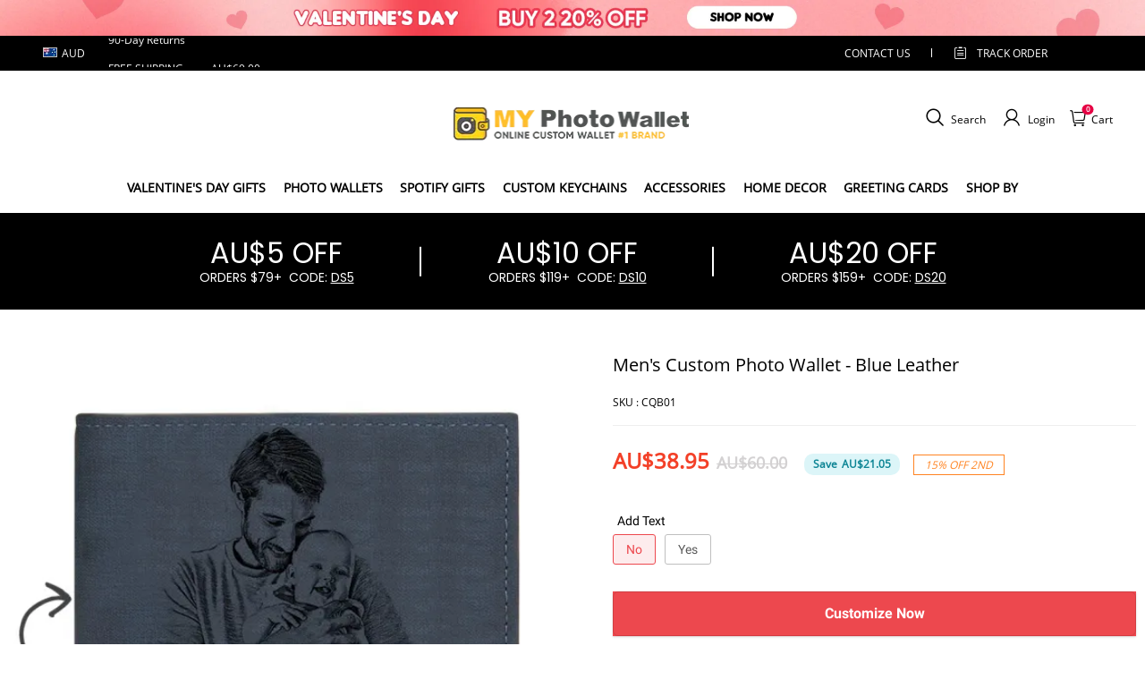

--- FILE ---
content_type: text/html; charset=utf-8
request_url: https://www.myphotowallet.com.au/products/happy-me-and-father
body_size: 128862
content:
<!DOCTYPE html>
<html lang="en">
  <head>
    <meta charset="UTF-8" />
    <meta http-equiv="X-UA-Compatible" content="IE=edge" />
    <meta
      name="viewport"
      content="width=device-width, initial-scale=1.0, minimum-scale=1.0, maximum-scale=1.0, user-scalable=no"
    />
    <link rel="canonical" href="https://www.myphotowallet.com.au/products/happy-me-and-father" />
    <meta http-equiv="x-dns-prefetch-control" content="on" />
    <link rel="preconnect" href="https://cdn.shopline.com" crossorigin />
    <link rel="dns-prefetch" href="https://cdn.myshopline.com" />
    <link rel="dns-prefetch" href="https://img.myshopline.com" />
    <link rel="preconnect" href="https://img.myshopline.com" />
    <link rel="dns-prefetch" href="https://img-va.myshopline.com" />
    <link rel="preconnect" href="https://img-va.myshopline.com" />
    <link rel="dns-prefetch" href="https://fonts.gstatic.com" />
    <link rel="preconnect" href="https://fonts.gstatic.com" />

      <link rel="icon" type="image/png" href="https://img-va.myshopline.com/image/store/1725848895959/logo32-32x32-3fcbcf2d-4237-4f30-976b-a10594f82941-1.png?w&#x3D;32&amp;h&#x3D;32" />

    <title>
  Men&#x27;s Custom Photo Wallet - Blue Leather
 
</title>

      <meta name="description" content="Best Gifts Idea. UP TO 60% OFF! Custom photo wallet is perfect to capture a moment that last forever. Personalized photo wallet is the BEST GIFT for all ages that the perfect gift for father&#x27;s day wedding anniversary Christmas birthday or any other occasion." />


    
<meta property="og:site_name" content="MyPhotoWalletAU" />
<meta property="og:url" content="https://www.myphotowallet.com.au/products/happy-me-and-father" />
<meta property="og:title" content="Men&#x27;s Custom Photo Wallet - Blue Leather" />
<meta property="og:type" content="product" />
<meta property="og:description" content="Best Gifts Idea. UP TO 60% OFF! Custom photo wallet is perfect to capture a moment that last forever. Personalized photo wallet is the BEST GIFT for all ages that the perfect gift for father&#x27;s day wedding anniversary Christmas birthday or any other occasion." />  <meta property="og:image" content="https://img.myshopline.com/image/store/1725848895955/CQB01.png?w&#x3D;544&amp;h&#x3D;544" />
  <meta property="og:image:secure_url" content="https://img.myshopline.com/image/store/1725848895955/CQB01.png?w&#x3D;544&amp;h&#x3D;544" />
  <meta property="og:image:width" content="544" />
  <meta property="og:image:height" content="544" />
  <meta property="og:price:amount" content="38.95" />
  <meta property="og:price:currency" content="AUD" />
<meta name="twitter:card" content="summary_large_image" />
<meta name="twitter:title" content="Men&#x27;s Custom Photo Wallet - Blue Leather" />
<meta name="twitter:description" content="Best Gifts Idea. UP TO 60% OFF! Custom photo wallet is perfect to capture a moment that last forever. Personalized photo wallet is the BEST GIFT for all ages that the perfect gift for father&#x27;s day wedding anniversary Christmas birthday or any other occasion." />

    <style>
:root {
    --title-font: "Open Sans";
    --title-font-weight: 400;
    --title-font-style: normal;
    --title-letter-spacing: 0em;
    --title-font-size: 30px;
    --title-line-height: 1.2;
    --title-text-transform: unset;
    --body-font: "Open Sans";
    
    --body-font-weight: 400;
    
    --body-bold-font-weight: 700;
    --body-font-style: normal;
    --body-letter-spacing: 0em;
    --body-font-size: 14px;
    --body-line-height: 1.6;
    
    --type-body-letter-spacing: 0em;
    --type-body-line-height: ;
    
    --type-body-font: "Open Sans";
    --type-body-font-weight: 400;
    --type-body-font-style: normal;

    --color-page-background: 255, 255, 255;
    --color-text: 0, 0, 0;
    --color-light-text: 148, 148, 148;
    --color-sale: 41, 37, 44;
    --color-discount: 227, 38, 25;
    --color-entry-line: 221, 221, 221;
    --color-button-background: 175, 137, 82;
    --color-button-text: 255, 255, 255;
    --color-button-secondary-background: 230, 0, 68;
    --color-button-secondary-text: 255, 255, 255;
    --color-button-secondary-border: 0, 0, 0;
    --color-discount-tag-background: 227, 38, 25;
    --color-discount-tag-text: 255, 255, 255;
    --color-cart-dot: 205, 242, 77;
    --color-cart-dot-text: 0, 0, 0;
    --color-image-background: 244, 247, 251;
    --color-image-loading-background: 244, 247, 251;
    --color-mask: 23, 23, 23;
    --color-scheme-1-bg: 255, 248, 238;
    --color-scheme-1-text: 44, 41, 36;
    --color-scheme-2-bg: 44, 41, 36;
    --color-scheme-2-text: 255, 255, 255;
    --color-scheme-3-bg: 244, 247, 251;
    --color-scheme-3-text: 0, 0, 0;

    --color-header-background: 255, 255, 255;
    --color-header-text: 0, 0, 0;
    --color-announcement-bar-background: 0, 0, 0;
    --color-announcement-bar-text: 205, 242, 77;
    --color-footer-text: 255, 255, 255;
    --color-footer-border: 255, 242, 242;
    --color-footer-background: 0, 0, 0;

    --page-width: 1300px;
    --section-vertical-gap: 20px;
    --grid-horizontal-space: 20px;
    --grid-vertical-space: 20px;
    --grid-mobile-horizontal-space: 10px;
    --grid-mobile-vertical-space: 10px;

    --btn-border-thickness: 1px;
    --btn-border-opacity: 100%;
    --btn-border-radius: 0px;
    --btn-border-radius-outset: 0px;
    --btn-shadow-opacity: 0%;
    --btn-shadow-offset-x: 0px;
    --btn-shadow-offset-y: 4px;
    --btn-shadow-blur: 5px;

    --sku-selector-border-thickness: 1px;
    --sku-selector-border-opacity: 20%;
    --sku-selector-border-radius: 0px;
    --sku-selector-border-radius-outset: 0px;

    --input-border-thickness: 1px;
    --input-border-opacity: 55%;
    --input-border-radius: 0px;
    --input-border-radius-outset: 0px;
    --input-shadow-opacity: 0%;
    --input-shadow-offset-x: 0px;
    --input-shadow-offset-y: 4px;
    --input-shadow-blur: 5px;

    --card-border-thickness: 0px;
    --card-border-opacity: 10%;
    --card-border-radius: 0px;
    --card-border-radius-outset: 0px;
    --card-shadow-opacity: 0%;
    --card-shadow-offset-x: 0px;
    --card-shadow-offset-y: 4px;
    --card-shadow-blur: 5px;

    --product-card-border-thickness: 0px;
    --product-card-border-opacity: 10%;
    --product-card-border-radius: 0px;
    --product-card-border-radius-outset: 0px;
    --product-card-shadow-opacity: 0%;
    --product-card-shadow-offset-x: 0px;
    --product-card-shadow-offset-y: 4px;
    --product-card-shadow-blur: 5px;

    --collection-card-border-thickness: 0px;
    --collection-card-border-opacity: 10%;
    --collection-card-border-radius: 0px;
    --collection-card-border-radius-outset: 0px;
    --collection-card-shadow-opacity: 0%;
    --collection-card-shadow-offset-x: 0px;
    --collection-card-shadow-offset-y: 4px;
    --collection-card-shadow-blur: 5px;

    --blog-card-border-thickness: 0px;
    --blog-card-border-opacity: 10%;
    --blog-card-border-radius: 0px;
    --blog-card-border-radius-outset: 0px;
    --blog-card-shadow-opacity: 0%;
    --blog-card-shadow-offset-x: 0px;
    --blog-card-shadow-offset-y: 4px;
    --blog-card-shadow-blur: 5px;

    --content-border-thickness: 0px;
    --content-border-opacity: 10%;
    --content-border-radius: 0px;
    --content-border-radius-outset: 0px;
    --content-shadow-opacity: 0%;
    --content-shadow-offset-x: 0px;
    --content-shadow-offset-y: 4px;
    --content-shadow-blur: 5px;

    --media-border-thickness: 1px;
    --media-border-opacity: 5%;
    --media-border-radius: 0px;
    --media-border-radius-outset: 0px;
    --media-shadow-opacity: 0%;
    --media-shadow-offset-x: 0px;
    --media-shadow-offset-left: 0px;
    --media-shadow-offset-right: 0px;
    --media-shadow-offset-y: 4px;
    --media-shadow-offset-top: 0px;
    --media-shadow-offset-bottom: 8px;
    --media-shadow-blur: 5px;

    --menu-modal-border-thickness: 1px;
    --menu-modal-border-opacity: 10%;
    --menu-modal-border-radius: 0px;
    --menu-modal-border-radius-outset: 0px;
    --menu-modal-shadow-opacity: 0%;
    --menu-modal-shadow-offset-x: 0px;
    --menu-modal-shadow-offset-y: 4px;
    --menu-modal-shadow-blur: 5px;

    --drawer-border-thickness: 1px;
    --drawer-border-opacity: 10%;
    --drawer-shadow-opacity: 0%;
    --drawer-shadow-offset-x: 0px;
    --drawer-shadow-offset-y: 4px;
    --drawer-shadow-blur: 5px;

    --product-discount-radius: 4px;

    --swatch-background-default-image: url(https://img.myshopline.com/image/store/1725848895955/c4339919f60843ef8a360b13e74cfefa.png)
}
</style>
    <script>
window.custom_global_State={
    "theme":{
        "settings":{
            "mask_loading_image":""
        }
    }
}
</script>

    <link href="/cdn/shop/prod///ca7ca988-67f1-4e02-ab87-40b29b5dae74/1729142346110/assets/base.css" rel="stylesheet" type="text/css" media="all">
    <link href="/cdn/shop/prod///ca7ca988-67f1-4e02-ab87-40b29b5dae74/1729142346110/assets/section-header.css" rel="stylesheet" type="text/css" media="all">
    <link href="/cdn/shop/prod///ca7ca988-67f1-4e02-ab87-40b29b5dae74/1729142346110/assets/section-announcement-bar.css" rel="stylesheet" type="text/css" media="all">
    <link href="/cdn/shop/prod///ca7ca988-67f1-4e02-ab87-40b29b5dae74/1729142346110/assets/section-footer.css" rel="stylesheet" type="text/css" media="all">
    <link href="/cdn/shop/prod///ca7ca988-67f1-4e02-ab87-40b29b5dae74/1729142346110/assets/tingle.css" rel="stylesheet" type="text/css" media="all">
    
    <link href="/cdn/shop/prod///ca7ca988-67f1-4e02-ab87-40b29b5dae74/1729142346110/assets/@sl_cart.min.css" rel="stylesheet" type="text/css" media="all">
    <link href="/cdn/shop/prod///ca7ca988-67f1-4e02-ab87-40b29b5dae74/1729142346110/assets/swiper.min.css" rel="stylesheet" type="text/css" media="all">
    <link href="/cdn/shop/prod///ca7ca988-67f1-4e02-ab87-40b29b5dae74/1729142346110/assets/normalize.css.min.css" rel="stylesheet" type="text/css" media="all">
    <link href="/cdn/shop/prod///ca7ca988-67f1-4e02-ab87-40b29b5dae74/1729142346110/assets/Asap-Regular.ttf" rel="stylesheet" type="text/css" media="all">

    
  <meta name="google-site-verification" content />
  <meta name="msvalidate.01" content />
<meta name="msvalidate.01" content />
  <meta name="facebook-domain-verification" content />
  <meta name="p:domain_verify" content />
  
<script >function __SL_CUSTOM_CODE_GETROW__(){var r=new Error;if(!r.stack)try{throw r}catch(r){if(!r.stack)return 0}var t=r.stack.toString().split(/\r\n|\n/),e=/:(\d+):(?:\d+)[^\d]*$/;do{var n=t.shift()}while(!e.exec(n)&&t.length);var a=e.exec(t.shift());return a?parseInt(a[1]):0}</script>
<script >!function(){function t(){this.data={}}t.prototype.set=function(t,n,i){this[n]||(this[n]={start:"",end:"",scripts:[]}),this[n][i]=t,this[n].start&&this[n].end&&(this.data[n]||(this.data[n]=[]),this.data[n].push(this[n]),delete this[n])},t.prototype.setScript=function(t,n){const i=this.data[t].find((function(t,n){return 0===n&&!t.scripts.length||!t.scripts.length}));i&&(i.scripts=i.scripts.concat(n))},t.prototype.getAppKeyByScriptUrl=function(t){var n=this;return new Promise((function(i){setTimeout((function(){const s=Object.keys(n.data).find((function(i){return n.data[i].find((function(n){return n.scripts.find((function(n){if(n&&n.src)return t===n.src}))}))}));i(s)}),4)}))},t.prototype.getAppKey=function(t){var n=this;return Object.keys(n.data).find((function(i){if(n.data[i].find((function(n){return n.start<t&&n.end>t})))return!0}))},window.__APP_CODE__||(window.__APP_CODE__=new t)}();</script>
<script>window.__ENV__ = {"APP_ENV":"product","SENTRY_DSN":"https:\u002F\u002Fb1ba39d4e0bf4bf6a6ef0a2add016a44@sentry-new.myshopline.com\u002F265","STORE_THEME_SENTRY_DSN":"https:\u002F\u002Fab5c03d7011e42d7b3914c7bd779547b@sentry-new.myshopline.com\u002F273","SENTRY_TRACES_SAMPLE_RATE":-1,"ENABLE_IFRAME_ID":true,"SENTRY_GRAY":false,"SDK_UMDJS":"https:\u002F\u002Fcdn.myshopline.com\u002Ft\u002Flayout\u002Fdev\u002F3300003680\u002F1608276731999\u002F610a693c63e57e2aca6c2554\u002F1628072347914\u002Fassets\u002Findex.umd.min.js","USE_STORE_INFO_REGION_CACHE":true,"USE_REDIRECT_PATH_CACHE":true,"USE_APP_CODE_BLOCK_CACHE":true,"USE_HTTP_REPORT_EVENT_IDS":[60006253],"USE_HTTP_REPORT_EVENT_NAMES":["view"],"ROBOTS_CACHER":{"ua_list":[],"useless_query":["fbclid","gclid","utm_campaign","utm_adset","utm_ad","utm_medium","utm_source","utm_content","utm_term","campaign_id","adset_id","ad_id","variant"],"expires":600,"store_domain_list":["ALL"],"is_use_spider_company":false,"is_use_spider_ua":false},"PAGE_CACHER":{"enable":false,"themes":["ALL","Expect","Impress","Expect_TEST"],"templates":[{"name":"templates\u002Findex","expires":10}]},"useOldSSRPlugin":{},"PAYPAL_CONFIG":{"disableFunding":"card,bancontact,blik,eps,giropay,ideal,mercadopago,mybank,p24,sepa,sofort,venmo"},"LOGGING_THRESHOLD_BY_RENDER":500,"POLLING_TIME-OUT_RETRY_FREQUENCY":8,"POLLING_TIME-OUT_RETRY_DELAY":3000,"DF_SDK_ENABLE":{"isAll":true,"appCode":"m3tdgo","themeNames":["Expect","global","Along","Impress","Soo","Solid"]},"PAYPAL_CONFIG_V2":[{"key":"disable-funding","value":"card,bancontact,blik,eps,giropay,ideal,mercadopago,mybank,p24,sepa,sofort,venmo","isCoverAll":true,"scope":"continue","whitelist":[],"blacklist":[]},{"key":"enable-funding","value":"paylater","isCoverAll":true,"scope":"all","whitelist":[],"blacklist":[]}],"COMPLETE_ORDER_JUMP_TIMEOUT":10,"ADDRESS_AUTOCOMPLETE_CONFIG":{"prediction_debounce_ms":400,"south_east_countries":{"mode":"disable","whitelist_store_ids":["1652240404138","1679974845705","1676274381211","1677468419723","1682156092973","1663745358748","1673329501708","1676868586152","1648608707106","1679279486633","1681696235688","1664792332609","1677837417427","1672322277922","1644637282055","1644637282057"],"blacklist_store_ids":[]}},"TRADE__FEATURE_FLAGS_CONFIG":{"server_endpoint":"https:\u002F\u002Fabtest.myshopline.com\u002Fexperiment","app_key":"shopline-trade"},"USE_REPORT_URL_STORE_IDS":["all"],"USE_EVENT_TRACE_CONFIG_CACHE":true,"IS_CHANGE_MERCHANT_TO_SITE":true,"PRODUCT_OBJECTS_GRAY_RULE":{"enable":true,"handleList":["adasgtest","bix3mk02","wenxuetingfz","amy.wen11","wenxuetingsgauto","shoplinewebtest","graytest","taican","haidu","bryant33","nana13","sjf03-sin","apitest001","adaus","bix3mk03","wenxuetingus","amy.wen12","wenxuetingauto","wenxuetingusauto","chun77","nana11","test03","apitest002","amywen12","lives-will","winsonwen","yongzyongz","slbryant","garytest","yongzyongz","lives-will","winsonwen","test111111","test04-sin","sjf03-us","shawboutique","extent-demo","beetlesgelpolish","soufeel","test-tys","r39x33kmubdcsvja9i","mademine-test-tys","1chqxtmchih8ul","jason-us","jason-sg","tina2","halaras","myhawaiianshirts","mycustombobblehead"],"ratio":50},"WEBSITE_MIFRATION":true,"TRADE_PAY":{"JUMP_TIMEOUT":2000,"AUTO_INIT":{"TIMEOUT":5000,"CHANNELS":[{"payMethodCode":"GooglePay"},{"payMethodCode":"ApplePay"}]}},"CHECKOUT_COUNTRY_LIBRARY_JSON_URL":"https:\u002F\u002Fcdn.myshopline.com\u002Ft\u002Fcf\u002F1cad82e8f88f0f743c2b82d308fb84f9\u002F4yblskxgvzarr1ub\u002Fcheckout-countries","CHECKOUT_COUNTRY_LIBRARY_JS_URL":"\u002Fcf-edge-static\u002F1cad82e8f88f0f743c2b82d308fb84f9\u002Fcheckout-countries","ANALYTICS_UNIFY_CONFIG":{"disableGetCollectionsStores":["1732075791988","1640660241441","1698792289635"],"hdsdkHttpConfig":{"stores":["*"],"acts":["webeventtracker","webslcodetrack"],"uas":["musical_ly"],"sendMethod":"ajax"},"pageDurationAsyncLoopInterval":0,"hdsdkFilterEvents":{"enable":true,"events":{"webslcodetrack":[{"event_name":"ViewProductItem"},{"event_name":"PageView_300"},{"event_name":"PageView_1000"},{"event_name":"PageView_2000"},{"event_name":"PageView_3000"},{"event_name":"View","page":102,"module":109,"component":101,"action_type":101},{"event_name":"View","page":103,"module":109,"component":101,"action_type":101},{"event_name":"View","page":132,"module":-999,"component":-999,"action_type":101},{"event_name":"ViewSuccess","page":132,"module":-999,"component":-999,"action_type":108}]}}},"WEB_PIXELS":{"wpt":{"templateBaseUrl":"https:\u002F\u002Fcdn.myshopline.com\u002Ft\u002Fwpm","sdkBaseUrl":"https:\u002F\u002Ffront.myshopline.com\u002Fcdn\u002Fv1\u002Fbase\u002Fdatacenter","sdkVersion":"wpt-0.5.1"},"wpm":{"sdkBaseUrl":"https:\u002F\u002Ffront.myshopline.com\u002Fcdn\u002Fv1\u002Fbase\u002Fdatacenter","sdkVersion":"wpm-0.7.2"}},"CHAIN_BASE_CONFIG":{"event":{"playback":{"playbackMaxLimit":0,"trackThreshold":50}}},"CHAIN_BASE_SERVICE_WORKER_URL":"\u002Fcf-edge-static\u002F4901d6778f66716fa583d51614a75d3d\u002Fchain-base-service-worker.js","streamTheme":[],"TRADE__METRIC_REPORT_CONFIG":{"rate":10000,"version":"v1"},"SENTRY_ERROR_FILTER_MESSAGES":["not match the postCode list","The current browser does not support Google Pay","Cannot use applePay","The current browser does not support this payment method","SDK实例化 & 初始化 失败 [reason: DEVICE_NOT_SUPPORT]","SDK实例化 & 初始化 失败 [reason: no support browser]","evaluating 'document.getElementById('stage-footer')","evaluating 'document.getElementById('live-chat-ai-wrapper')"]}</script><script>window.__LE__ = true;if(!window.Shopline){ window.Shopline = {} };Shopline.designMode=false;Shopline.uri={"alias":"ProductsDetail","isExact":true,"params":{"uniqueKey":"happy-me-and-father"},"query":{"sku":"18066897878960924362571560","utm_source":"google","utm_medium":"shopline-feed"},"url":"\u002Fproducts\u002Fhappy-me-and-father?sku=18066897878960924362571560&utm_source=google&utm_medium=shopline-feed","path":"\u002Fproducts\u002F:uniqueKey","template":"templates\u002Fproduct.json","bindingTemplate":undefined,"root_url":"\u002F","customPageId":"0"};Shopline.handle="myphotowalletau";Shopline.merchantId="2004112581";Shopline.storeId="1725848895955";Shopline.currency="AUD";Shopline.themeId="68ca5e806860762344126968";Shopline.themeName="钱包模板最新1017 + 购物车 VIP、运费险-折扣";Shopline.storeThemeName="钱包模板最新1017 + 购物车 VIP、运费险-折扣";Shopline.themeVersion="0.0.1";Shopline.themeTypeVersion=2.1;Shopline.updateMode=1;Shopline.locale="en";Shopline.customerCountry="US";Shopline.routes={"root":"\u002F"};Shopline.theme={"settings":{"currency-switcher-format":"money_with_currency_format","currency-switcher-supported-currencies":"INR GBP CAD USD AUD EUR JPY","currency-switcher-default":"USD","desktop_logo_width":160,"mobile_logo_width":145,"color_page_background":"#ffffff","color_text":"#000000","color_light_text":"#949494","color_entry_line":"#DDDDDD","color_button_background":"#af8952","color_button_text":"#ffffff","color_button_secondary_background":"#e60044","color_button_secondary_text":"#ffffff","color_button_secondary_border":"rgba(0,0,0,0)","color_sale":"#29252C","color_discount":"#E32619","color_discount_tag_background":"#E32619","color_discount_tag_text":"#FFFFFF","color_cart_dot":"#cdf24d","color_cart_dot_text":"#000000","color_image_background":"#F4F7FB","color_image_loading_background":"#F4F7FB","color_mask":"#171717","color_header_background":"#FFFFFF","color_header_text":"#000000","color_announcement_bar_background":"#000000","color_announcement_bar_text":"#CDF24D","color_footer_background":"#000000","color_footer_border":"#fff2f2","color_footer_text":"#ffffff","color_scheme_1_bg":"#FFF8EE","color_scheme_1_text":"#2C2924","color_scheme_2_bg":"#2C2924","color_scheme_2_text":"#FFFFFF","color_scheme_3_bg":"#F4F7FB","color_scheme_3_text":"#000000","header_font_family":"Poppins","title_font_family":"Open Sans","title_letter_spacing":"0","title_font_size":"30","title_line_height":"1.2","title_uppercase":false,"body_font_family":"Open Sans","body_letter_spacing":"0","body_font_size":"14","body_line_height":"1.6","page_width":1300,"section_vertical_gap":20,"grid_horizontal_space":20,"grid_vertical_space":20,"btn_border_thickness":1,"btn_border_opacity":100,"btn_border_radius":0,"btn_shadow_opacity":0,"btn_shadow_offset_x":0,"btn_shadow_offset_y":4,"btn_shadow_blur":5,"sku_selector_border_thickness":1,"sku_selector_border_opacity":20,"sku_selector_border_radius":0,"sku_selector_shadow_opacity":0,"sku_selector_shadow_offset_x":0,"sku_selector_shadow_offset_y":4,"sku_selector_shadow_blur":5,"input_border_thickness":1,"input_border_opacity":55,"input_border_radius":0,"input_shadow_opacity":0,"input_shadow_offset_x":0,"input_shadow_offset_y":4,"input_shadow_blur":5,"card_border_thickness":0,"card_border_opacity":10,"card_border_radius":0,"card_shadow_opacity":0,"card_shadow_offset_x":0,"card_shadow_offset_y":4,"card_shadow_blur":5,"product_card_border_thickness":0,"product_card_border_opacity":10,"product_card_border_radius":0,"product_card_shadow_opacity":0,"product_card_shadow_offset_x":0,"product_card_shadow_offset_y":4,"product_card_shadow_blur":5,"collection_card_border_thickness":0,"collection_card_border_opacity":10,"collection_card_border_radius":0,"collection_card_shadow_opacity":0,"collection_card_shadow_offset_x":0,"collection_card_shadow_offset_y":4,"collection_card_shadow_blur":5,"blog_card_border_thickness":0,"blog_card_border_opacity":10,"blog_card_border_radius":0,"blog_card_shadow_opacity":0,"blog_card_shadow_offset_x":0,"blog_card_shadow_offset_y":4,"blog_card_shadow_blur":5,"content_border_thickness":0,"content_border_opacity":10,"content_border_radius":0,"content_shadow_opacity":0,"content_shadow_offset_x":0,"content_shadow_offset_y":4,"content_shadow_blur":5,"media_border_thickness":1,"media_border_opacity":5,"media_border_radius":0,"media_shadow_opacity":0,"media_shadow_offset_x":0,"media_shadow_offset_y":4,"media_shadow_blur":5,"menu_modal_border_thickness":1,"menu_modal_border_opacity":10,"menu_modal_border_radius":0,"menu_modal_shadow_opacity":0,"menu_modal_shadow_offset_x":0,"menu_modal_shadow_offset_y":4,"menu_modal_shadow_blur":5,"drawer_border_thickness":1,"drawer_border_opacity":10,"drawer_shadow_opacity":0,"drawer_shadow_offset_x":0,"drawer_shadow_offset_y":4,"drawer_shadow_blur":5,"product_discount":true,"product_discount_position":"left_bottom","product_discount_radius":4,"enable_quick_view":false,"product_title_show_type":"full-display","product_mobile_title_show":true,"enabled_color_swatch":false,"swatch_style":"square","swatch_max_show":4,"cart_type":"drawer","co_banner_pc_img":{},"co_banner_phone_img":{},"co_banner_pc_height":"low","co_banner_phone_height":"low","co_banner_img_show":"center","co_full_screen":true,"co_checkout_image":{},"co_logo_size":"medium","co_logo_position":"left","co_bg_image":{},"co_background_color":"#FFFFFF","co_form_bg_color":"white","co_order_bg_image":{},"co_order_background_color":"#FAFAFA","co_type_title_font":{"lib":"system","value":"Helvetica Neue \u002F Arial"},"co_type_body_font":{"lib":"system","value":"Helvetica Neue \u002F Arial"},"co_color_btn_bg":"#276EAF","co_color_err_color":"#F04949","co_color_msg_color":"#276EAF","show_official_icon":false,"social_facebook_link":"","social_twitter_link":"","social_pinterest_link":"","social_instagram_link":"","social_snapchat_link":"","social_tiktok_link":"","social_youtube_link":"","social_linkedin_link":"","show_official_share_icon":false,"show_social_name":true,"share_to_facebook":true,"share_to_twitter":true,"share_to_pinterest":true,"share_to_line":true,"share_to_whatsapp":true,"share_to_tumblr":true,"favicon_image":"https:\u002F\u002Fimg-va.myshopline.com\u002Fimage\u002Fstore\u002F1725848895959\u002Flogo32-32x32-3fcbcf2d-4237-4f30-976b-a10594f82941-1.png?w=32&h=32","font_family_title":"Poppins","home_switch":true,"home_bg":"#000000","home_color":"#ffffff","collection_switch":false,"collection_bg":"#f6f6f6","collection_color":"#000000","product_switch":true,"product_bg":"#f6f6f6","product_color":"#000000","page_switch":false,"page_bg":"#000000","page_color":"#ffffff","contact_information_load_add":true,"contact_information_color_check":"#e60044","shipping_method_load_add":true,"shipping_method_color_check":"#cccccc","free_shipping_threshold":"6900","gift_product_tags":"","gift_product_giveaway_tags":"","logo":"shopline:\u002F\u002Fshop_images\u002F20241008-130601.png","product_add_to_cart":true,"discount_title1":"AU$5 OFF","discount_text1":"ORDERS $79+","discount_code1":"CODE: \u003Cspan\u003EDS5\u003C\u002Fspan\u003E","discount_title2":"AU$10 OFF","discount_text2":"ORDERS $119+","discount_code2":"CODE: \u003Cspan\u003EDS10\u003C\u002Fspan\u003E","discount_title3":"AU$20 OFF","discount_text3":"ORDERS $159+","discount_code3":"CODE: \u003Cspan\u003EDS20\u003C\u002Fspan\u003E","contact_information_title":"Enjoy Priority Produce & Shipping! + AU$5.99","contact_information_desc":"\u003Cdiv data-lark-html-role=\"root\"\u003E\n\u003Cdiv class=\"rich-text-paragraph\" data-eleid=\"7\"\u003E\u003Cspan class=\"text-only\" data-eleid=\"8\"\u003E✅ Priority Order Processing\u003C\u002Fspan\u003E\u003C\u002Fdiv\u003E\n\u003Cdiv class=\"rich-text-paragraph\" data-eleid=\"9\"\u003E\u003Cspan class=\"text-only\" data-eleid=\"10\"\u003E✅ Priority Shipping\u003C\u002Fspan\u003E\u003C\u002Fdiv\u003E\n\u003Cdiv class=\"rich-text-paragraph\" data-eleid=\"11\"\u003E\u003Cspan class=\"text-only\" data-eleid=\"12\"\u003E✅ Dedicated VIP Customer Support\u003C\u002Fspan\u003E\u003C\u002Fdiv\u003E\n\u003Cdiv class=\"rich-text-paragraph\" data-eleid=\"13\"\u003E\u003Cspan class=\"text-only\" data-eleid=\"14\"\u003E✅ Free Revisions (Design\u002FText) Within 24 Hours\u003C\u002Fspan\u003E\u003C\u002Fdiv\u003E\n\u003Cdiv class=\"rich-text-paragraph\" data-eleid=\"15\"\u003E\u003Cspan class=\"text-only\" data-eleid=\"16\"\u003E✅ Chance to Receive Exclusive VIP Gifts\u003C\u002Fspan\u003E\u003C\u002Fdiv\u003E\n\u003Cdiv class=\"rich-text-paragraph\" data-eleid=\"17\"\u003E\u003Cspan class=\"text-only\" data-eleid=\"18\"\u003ERecommended for custom orders and time-sensitive gifts!\u003C\u002Fspan\u003E\u003C\u002Fdiv\u003E\n\u003C\u002Fdiv\u003E","contact_information_product":"16066490031222185040731560","shipping_method_title":"Add Shipping Insurance to your order + AU$4.99","shipping_method_desc":"Shipping insurance offers premium protection and safety for your valuable items during international shipping. We will reship your package immediately at no extra charge if it's reported lost or damaged.","shipping_method_product":"16066490031326036029301560","higher_vip_price_type":"instagram plaque collection,phone magnifying glass,custom handbags,laptop bags,lunch bags,sports and school backpacks,custom poker cards,mouse mat,custom notepad,custom piggy bank,custom yoga brick,custom bobbleheads,custom building blocks,photo moon lamp,night lights,photo frame,crystal photo frame,photo puzzle,wall art decor,diamond painting,surprise explostion box,desk decor,candle,capsule letters,floor mat,custom clock,photo blankets,custom bedding,table clock,custom calendar,bath towel,shower curtains,bath mats,custom mugs,custom cup,custom travel mugs,custom cutting board,custom flatware,luggages,custom picnic blanket,camping chair,car decoration,custom umbrella,custom hammocks,custom gardening trowels,hawaiian shirts,Tshirts,custom photo pajamas,custom wedding gown,custom baseball Jacket,custom polo shirts,custom hoodies,custom beach shorts,custom leggings,custom canvas shoes,custom flip flop,photo wallets","higher_vip_title":"VIP SERVICE + AU$4.99","higher_vip_id":"16066490031222185040731560","higher_price_type":"instagram plaque collection,phone magnifying glass,custom handbags,laptop bags,lunch bags,sports and school backpacks,custom poker cards,mouse mat,custom notepad,custom piggy bank,custom yoga brick,custom bobbleheads,custom building blocks,photo moon lamp,night lights,photo frame,crystal photo frame,photo puzzle,wall art decor,diamond painting,surprise explostion box,desk decor,candle,capsule letters,floor mat,custom clock,photo blankets,custom bedding,table clock,custom calendar,bath towel,shower curtains,bath mats,custom mugs,custom cup,custom travel mugs,custom cutting board,custom flatware,luggages,custom picnic blanket,camping chair,car decoration,custom umbrella,custom hammocks,custom gardening trowels,hawaiian shirts,Tshirts,custom photo pajamas,custom wedding gown,custom baseball Jacket,custom polo shirts,custom hoodies,custom beach shorts,custom leggings,custom canvas shoes,custom flip flop,photo wallets","higher_insurance_title":"Add Shipping Insurance to your order + AU$3.99","higher_insurance_id":"16066490031302547905621560","mask_loading_image":"shopline:\u002F\u002Fshop_images\u002Fsandglass_260x_1a73b698-c62b-41cd-9c83-8e3174847a3f.webp","hide_navigation":"soufeel-automatic-discount-buy-2-20-off,occasions,recipients,office-gifts,for-pet-lovers,for-friends,package,price-5-10,price-10-20,price-20-30,price-30-40,price-50,easter-day,valentine-s-day,womens-day,teachers-day,graduation,back-to-school,wedding,mother-s-day,father-s-day,boss-day,thanksgiving,black-friday,christmas,anniversary,birthday,home-living,retirement,womens-day,mother-s-day,projection-jewelry-gifts,gifts-for-boyfriend-husband,father-s-day,gifts-for-newborn,gifts-for-kids,graduation,name-rings,engraved-rings,name-bracelets,free-shipping-over-49","cart_continue_url":"","vipimg":"shopline:\u002F\u002Fshop_images\u002Fcart_card_icon.png","insuranceimg":"shopline:\u002F\u002Fshop_images\u002Fcart_insurance_icon.png"},"blocks":{}};Shopline.settings={"currency-switcher-format":"money_with_currency_format","currency-switcher-supported-currencies":"INR GBP CAD USD AUD EUR JPY","currency-switcher-default":"USD","desktop_logo_width":160,"mobile_logo_width":145,"color_page_background":"#ffffff","color_text":"#000000","color_light_text":"#949494","color_entry_line":"#DDDDDD","color_button_background":"#af8952","color_button_text":"#ffffff","color_button_secondary_background":"#e60044","color_button_secondary_text":"#ffffff","color_button_secondary_border":"rgba(0,0,0,0)","color_sale":"#29252C","color_discount":"#E32619","color_discount_tag_background":"#E32619","color_discount_tag_text":"#FFFFFF","color_cart_dot":"#cdf24d","color_cart_dot_text":"#000000","color_image_background":"#F4F7FB","color_image_loading_background":"#F4F7FB","color_mask":"#171717","color_header_background":"#FFFFFF","color_header_text":"#000000","color_announcement_bar_background":"#000000","color_announcement_bar_text":"#CDF24D","color_footer_background":"#000000","color_footer_border":"#fff2f2","color_footer_text":"#ffffff","color_scheme_1_bg":"#FFF8EE","color_scheme_1_text":"#2C2924","color_scheme_2_bg":"#2C2924","color_scheme_2_text":"#FFFFFF","color_scheme_3_bg":"#F4F7FB","color_scheme_3_text":"#000000","header_font_family":"Poppins","title_font_family":"Open Sans","title_letter_spacing":"0","title_font_size":"30","title_line_height":"1.2","title_uppercase":false,"body_font_family":"Open Sans","body_letter_spacing":"0","body_font_size":"14","body_line_height":"1.6","page_width":1300,"section_vertical_gap":20,"grid_horizontal_space":20,"grid_vertical_space":20,"btn_border_thickness":1,"btn_border_opacity":100,"btn_border_radius":0,"btn_shadow_opacity":0,"btn_shadow_offset_x":0,"btn_shadow_offset_y":4,"btn_shadow_blur":5,"sku_selector_border_thickness":1,"sku_selector_border_opacity":20,"sku_selector_border_radius":0,"sku_selector_shadow_opacity":0,"sku_selector_shadow_offset_x":0,"sku_selector_shadow_offset_y":4,"sku_selector_shadow_blur":5,"input_border_thickness":1,"input_border_opacity":55,"input_border_radius":0,"input_shadow_opacity":0,"input_shadow_offset_x":0,"input_shadow_offset_y":4,"input_shadow_blur":5,"card_border_thickness":0,"card_border_opacity":10,"card_border_radius":0,"card_shadow_opacity":0,"card_shadow_offset_x":0,"card_shadow_offset_y":4,"card_shadow_blur":5,"product_card_border_thickness":0,"product_card_border_opacity":10,"product_card_border_radius":0,"product_card_shadow_opacity":0,"product_card_shadow_offset_x":0,"product_card_shadow_offset_y":4,"product_card_shadow_blur":5,"collection_card_border_thickness":0,"collection_card_border_opacity":10,"collection_card_border_radius":0,"collection_card_shadow_opacity":0,"collection_card_shadow_offset_x":0,"collection_card_shadow_offset_y":4,"collection_card_shadow_blur":5,"blog_card_border_thickness":0,"blog_card_border_opacity":10,"blog_card_border_radius":0,"blog_card_shadow_opacity":0,"blog_card_shadow_offset_x":0,"blog_card_shadow_offset_y":4,"blog_card_shadow_blur":5,"content_border_thickness":0,"content_border_opacity":10,"content_border_radius":0,"content_shadow_opacity":0,"content_shadow_offset_x":0,"content_shadow_offset_y":4,"content_shadow_blur":5,"media_border_thickness":1,"media_border_opacity":5,"media_border_radius":0,"media_shadow_opacity":0,"media_shadow_offset_x":0,"media_shadow_offset_y":4,"media_shadow_blur":5,"menu_modal_border_thickness":1,"menu_modal_border_opacity":10,"menu_modal_border_radius":0,"menu_modal_shadow_opacity":0,"menu_modal_shadow_offset_x":0,"menu_modal_shadow_offset_y":4,"menu_modal_shadow_blur":5,"drawer_border_thickness":1,"drawer_border_opacity":10,"drawer_shadow_opacity":0,"drawer_shadow_offset_x":0,"drawer_shadow_offset_y":4,"drawer_shadow_blur":5,"product_discount":true,"product_discount_position":"left_bottom","product_discount_radius":4,"enable_quick_view":false,"product_title_show_type":"full-display","product_mobile_title_show":true,"enabled_color_swatch":false,"swatch_style":"square","swatch_max_show":4,"cart_type":"drawer","co_banner_pc_img":null,"co_banner_phone_img":null,"co_banner_pc_height":"low","co_banner_phone_height":"low","co_banner_img_show":"center","co_full_screen":true,"co_checkout_image":null,"co_logo_size":"medium","co_logo_position":"left","co_bg_image":null,"co_background_color":"#FFFFFF","co_form_bg_color":"white","co_order_bg_image":null,"co_order_background_color":"#FAFAFA","co_type_title_font":{"lib":"system","value":"Helvetica Neue \u002F Arial"},"co_type_body_font":{"lib":"system","value":"Helvetica Neue \u002F Arial"},"co_color_btn_bg":"#276EAF","co_color_err_color":"#F04949","co_color_msg_color":"#276EAF","show_official_icon":false,"social_facebook_link":"","social_twitter_link":"","social_pinterest_link":"","social_instagram_link":"","social_snapchat_link":"","social_tiktok_link":"","social_youtube_link":"","social_linkedin_link":"","show_official_share_icon":false,"show_social_name":true,"share_to_facebook":true,"share_to_twitter":true,"share_to_pinterest":true,"share_to_line":true,"share_to_whatsapp":true,"share_to_tumblr":true,"favicon_image":"https:\u002F\u002Fimg-va.myshopline.com\u002Fimage\u002Fstore\u002F1725848895959\u002Flogo32-32x32-3fcbcf2d-4237-4f30-976b-a10594f82941-1.png?w=32&h=32","font_family_title":"Poppins","home_switch":true,"home_bg":"#000000","home_color":"#ffffff","collection_switch":false,"collection_bg":"#f6f6f6","collection_color":"#000000","product_switch":true,"product_bg":"#f6f6f6","product_color":"#000000","page_switch":false,"page_bg":"#000000","page_color":"#ffffff","contact_information_load_add":true,"contact_information_color_check":"#e60044","shipping_method_load_add":true,"shipping_method_color_check":"#cccccc","free_shipping_threshold":"6900","gift_product_tags":"","gift_product_giveaway_tags":"","logo":{"alt":"","id":"6690805677390510104","media_type":"image","position":undefined,"preview_image":null,"aspect_ratio":5.826086956521739,"attached_to_variant":undefined,"height":46,"presentation":undefined,"product_id":undefined,"src":"https:\u002F\u002Fimg.myshopline.com\u002Fimage\u002Fstore\u002F1725848895955\u002F20241008-130601.png?w=268&h=46","url":"https:\u002F\u002Fimg.myshopline.com\u002Fimage\u002Fstore\u002F1725848895955\u002F20241008-130601.png?w=268&h=46","variants":[],"width":268},"product_add_to_cart":true,"discount_title1":"AU$5 OFF","discount_text1":"ORDERS $79+","discount_code1":"CODE: \u003Cspan\u003EDS5\u003C\u002Fspan\u003E","discount_title2":"AU$10 OFF","discount_text2":"ORDERS $119+","discount_code2":"CODE: \u003Cspan\u003EDS10\u003C\u002Fspan\u003E","discount_title3":"AU$20 OFF","discount_text3":"ORDERS $159+","discount_code3":"CODE: \u003Cspan\u003EDS20\u003C\u002Fspan\u003E","contact_information_title":"Enjoy Priority Produce & Shipping! + AU$5.99","contact_information_desc":"\u003Cdiv data-lark-html-role=\"root\"\u003E\n\u003Cdiv class=\"rich-text-paragraph\" data-eleid=\"7\"\u003E\u003Cspan class=\"text-only\" data-eleid=\"8\"\u003E✅ Priority Order Processing\u003C\u002Fspan\u003E\u003C\u002Fdiv\u003E\n\u003Cdiv class=\"rich-text-paragraph\" data-eleid=\"9\"\u003E\u003Cspan class=\"text-only\" data-eleid=\"10\"\u003E✅ Priority Shipping\u003C\u002Fspan\u003E\u003C\u002Fdiv\u003E\n\u003Cdiv class=\"rich-text-paragraph\" data-eleid=\"11\"\u003E\u003Cspan class=\"text-only\" data-eleid=\"12\"\u003E✅ Dedicated VIP Customer Support\u003C\u002Fspan\u003E\u003C\u002Fdiv\u003E\n\u003Cdiv class=\"rich-text-paragraph\" data-eleid=\"13\"\u003E\u003Cspan class=\"text-only\" data-eleid=\"14\"\u003E✅ Free Revisions (Design\u002FText) Within 24 Hours\u003C\u002Fspan\u003E\u003C\u002Fdiv\u003E\n\u003Cdiv class=\"rich-text-paragraph\" data-eleid=\"15\"\u003E\u003Cspan class=\"text-only\" data-eleid=\"16\"\u003E✅ Chance to Receive Exclusive VIP Gifts\u003C\u002Fspan\u003E\u003C\u002Fdiv\u003E\n\u003Cdiv class=\"rich-text-paragraph\" data-eleid=\"17\"\u003E\u003Cspan class=\"text-only\" data-eleid=\"18\"\u003ERecommended for custom orders and time-sensitive gifts!\u003C\u002Fspan\u003E\u003C\u002Fdiv\u003E\n\u003C\u002Fdiv\u003E","contact_information_product":{"brand":"myphotowalletau","created_at":"2024-09-18T14:06:18.259+08:00","gift_card":false,"id":"16066490031222185040731560","published_at":"2024-09-18T14:06:18.323+08:00","title":"Enjoy Priority Produce & Shipping! + $4.99","type":"CART VIP PRODUCT","url":"\u002Fproducts\u002Fvip","vendor":"myphotowalletau","object_type":undefined,"available":true,"compare_at_price":800,"compare_at_price_max":800,"compare_at_price_min":800,"compare_at_price_varies":true,"description":"\u003Cp\u003ELAST-MINUTE GIFT GET VIP SERVICE NOW. WE WILL MAKE YOUR ORDER PRIORITY !\u003C\u002Fp\u003E","featured_image":{"alt":"Enjoy Priority Produce & Shipping! + A$5.99","id":"6943022473294915762","media_type":"image","position":1,"preview_image":null,"aspect_ratio":"1.0","attached_to_variant":false,"height":100,"presentation":undefined,"product_id":"16066490031222185040731560","src":"https:\u002F\u002Fimg.myshopline.com\u002Fimage\u002Fstore\u002F1725848895955\u002F362c7de3914e49259c214e5f9ad251d0.png?w=100&h=100","url":undefined,"variants":[],"width":100},"featured_media":{"alt":"Enjoy Priority Produce & Shipping! + A$5.99","id":"6943022473294915762","media_type":"image","position":1,"preview_image":{"alt":"Enjoy Priority Produce & Shipping! + A$5.99","id":"6943022473294915762","media_type":"image","position":1,"preview_image":null,"aspect_ratio":"1.0","attached_to_variant":false,"height":100,"presentation":undefined,"product_id":"16066490031222185040731560","src":"https:\u002F\u002Fimg.myshopline.com\u002Fimage\u002Fstore\u002F1725848895955\u002F362c7de3914e49259c214e5f9ad251d0.png?w=100&h=100","url":undefined,"variants":[],"width":100},"aspect_ratio":"1.0","attached_to_variant":false,"height":100,"presentation":undefined,"product_id":"16066490031222185040731560","src":"https:\u002F\u002Fimg.myshopline.com\u002Fimage\u002Fstore\u002F1725848895955\u002F362c7de3914e49259c214e5f9ad251d0.png?w=100&h=100","url":undefined,"variants":[],"width":100},"first_available_variant":{"available":true,"barcode":null,"compare_at_price":800,"featured_image":null,"featured_media":null,"id":"18066490031227385977761560","image":null,"incoming":undefined,"matched":undefined,"next_incoming_date":undefined,"option1":null,"option2":null,"option3":null,"option4":null,"option5":null,"options":null,"price":499,"product":undefined,"requires_selling_plan":false,"requires_shipping":false,"selected":false,"selected_selling_plan_allocation":undefined,"selling_plan_allocations":[],"sku":"VIP1","taxable":false,"title":null,"unit_price":undefined,"unit_price_measurement":undefined,"url":"\u002Fproducts\u002Fvip?sku=18066490031227385977761560","weight":undefined,"weight_in_unit":"0","weight_unit":"kg","inventory_management":false,"inventory_policy":"deny","inventory_quantity":994685,"quantity_rule":{"increment":1,"min":1,"max":null}},"handle":"vip","has_only_default_variant":true,"images":[{"alt":"Enjoy Priority Produce & Shipping! + A$5.99","id":"6943022473294915762","media_type":"image","position":1,"preview_image":null,"aspect_ratio":"1.0","attached_to_variant":false,"height":100,"presentation":undefined,"product_id":"16066490031222185040731560","src":"https:\u002F\u002Fimg.myshopline.com\u002Fimage\u002Fstore\u002F1725848895955\u002F362c7de3914e49259c214e5f9ad251d0.png?w=100&h=100","url":undefined,"variants":[],"width":100}],"media":[{"alt":"Enjoy Priority Produce & Shipping! + A$5.99","id":"6943022473294915762","media_type":"image","position":1,"preview_image":{"alt":"Enjoy Priority Produce & Shipping! + A$5.99","id":"6943022473294915762","media_type":"image","position":1,"preview_image":null,"aspect_ratio":"1.0","attached_to_variant":false,"height":100,"presentation":undefined,"product_id":"16066490031222185040731560","src":"https:\u002F\u002Fimg.myshopline.com\u002Fimage\u002Fstore\u002F1725848895955\u002F362c7de3914e49259c214e5f9ad251d0.png?w=100&h=100","url":undefined,"variants":[],"width":100},"aspect_ratio":"1.0","attached_to_variant":false,"height":100,"presentation":undefined,"product_id":"16066490031222185040731560","src":"https:\u002F\u002Fimg.myshopline.com\u002Fimage\u002Fstore\u002F1725848895955\u002F362c7de3914e49259c214e5f9ad251d0.png?w=100&h=100","url":undefined,"variants":[],"width":100}],"options":[],"options_by_name":{},"options_with_values":[],"price":499,"price_max":499,"price_min":499,"price_varies":true,"requires_selling_plan":false,"selected_variant":{"available":true,"barcode":"","compare_at_price":6000,"featured_image":null,"featured_media":null,"id":"18066897878960924362571560","image":null,"incoming":undefined,"matched":undefined,"next_incoming_date":undefined,"option1":"No","option2":null,"option3":null,"option4":null,"option5":null,"options":["No"],"price":3895,"product":undefined,"requires_selling_plan":false,"requires_shipping":true,"selected":false,"selected_selling_plan_allocation":undefined,"selling_plan_allocations":[],"sku":"CQB01","taxable":false,"title":"No","unit_price":undefined,"unit_price_measurement":undefined,"url":"\u002Fproducts\u002Fvip?sku=18066897878960924362571560","weight":undefined,"weight_in_unit":"30","weight_unit":"g","inventory_management":true,"inventory_policy":"deny","inventory_quantity":10000,"quantity_rule":{"increment":1,"min":1,"max":null}},"selected_or_first_available_variant":{"available":true,"barcode":"","compare_at_price":6000,"featured_image":null,"featured_media":null,"id":"18066897878960924362571560","image":null,"incoming":undefined,"matched":undefined,"next_incoming_date":undefined,"option1":"No","option2":null,"option3":null,"option4":null,"option5":null,"options":["No"],"price":3895,"product":undefined,"requires_selling_plan":false,"requires_shipping":true,"selected":false,"selected_selling_plan_allocation":undefined,"selling_plan_allocations":[],"sku":"CQB01","taxable":false,"title":"No","unit_price":undefined,"unit_price_measurement":undefined,"url":"\u002Fproducts\u002Fvip?sku=18066897878960924362571560","weight":undefined,"weight_in_unit":"30","weight_unit":"g","inventory_management":true,"inventory_policy":"deny","inventory_quantity":10000,"quantity_rule":{"increment":1,"min":1,"max":null}},"selling_plan_groups":[],"tags":["vip"],"variants":[{"available":true,"barcode":null,"compare_at_price":800,"featured_image":null,"featured_media":null,"id":"18066490031227385977761560","image":null,"incoming":undefined,"matched":undefined,"next_incoming_date":undefined,"option1":null,"option2":null,"option3":null,"option4":null,"option5":null,"options":null,"price":499,"product":undefined,"requires_selling_plan":false,"requires_shipping":false,"selected":false,"selected_selling_plan_allocation":undefined,"selling_plan_allocations":[],"sku":"VIP1","taxable":false,"title":null,"unit_price":undefined,"unit_price_measurement":undefined,"url":"\u002Fproducts\u002Fvip?sku=18066490031227385977761560","weight":undefined,"weight_in_unit":"0","weight_unit":"kg","inventory_management":false,"inventory_policy":"deny","inventory_quantity":994685,"quantity_rule":{"increment":1,"min":1,"max":null}}],"quantity_price_breaks_configured":false},"shipping_method_title":"Add Shipping Insurance to your order + AU$4.99","shipping_method_desc":"Shipping insurance offers premium protection and safety for your valuable items during international shipping. We will reship your package immediately at no extra charge if it's reported lost or damaged.","shipping_method_product":{"brand":"myphotowalletau","created_at":"2024-09-18T14:06:18.883+08:00","gift_card":false,"id":"16066490031326036029301560","published_at":"2024-09-18T14:06:18.931+08:00","title":"CART Add Shipping Insurance to your order $4.99","type":"CART INSURANCE PRODUCT","url":"\u002Fproducts\u002Fshipping-insurance-299","vendor":"myphotowalletau","object_type":undefined,"available":true,"compare_at_price":600,"compare_at_price_max":600,"compare_at_price_min":600,"compare_at_price_varies":true,"description":"\u003Cp\u003EAdd Shipping Insurance to your order $4.99\u003C\u002Fp\u003E","featured_image":{"alt":"CART Add Shipping Insurance to your order $4.99","id":"6943022446535256240","media_type":"image","position":1,"preview_image":null,"aspect_ratio":"1.0","attached_to_variant":false,"height":800,"presentation":undefined,"product_id":"16066490031326036029301560","src":"https:\u002F\u002Fimg.myshopline.com\u002Fimage\u002Fstore\u002F1725848895955\u002F29bda5f2f0bb446488a63b539a55ad7b.png?w=800&h=800","url":undefined,"variants":[],"width":800},"featured_media":{"alt":"CART Add Shipping Insurance to your order $4.99","id":"6943022446535256240","media_type":"image","position":1,"preview_image":{"alt":"CART Add Shipping Insurance to your order $4.99","id":"6943022446535256240","media_type":"image","position":1,"preview_image":null,"aspect_ratio":"1.0","attached_to_variant":false,"height":800,"presentation":undefined,"product_id":"16066490031326036029301560","src":"https:\u002F\u002Fimg.myshopline.com\u002Fimage\u002Fstore\u002F1725848895955\u002F29bda5f2f0bb446488a63b539a55ad7b.png?w=800&h=800","url":undefined,"variants":[],"width":800},"aspect_ratio":"1.0","attached_to_variant":false,"height":800,"presentation":undefined,"product_id":"16066490031326036029301560","src":"https:\u002F\u002Fimg.myshopline.com\u002Fimage\u002Fstore\u002F1725848895955\u002F29bda5f2f0bb446488a63b539a55ad7b.png?w=800&h=800","url":undefined,"variants":[],"width":800},"first_available_variant":{"available":true,"barcode":null,"compare_at_price":600,"featured_image":null,"featured_media":null,"id":"18066490031330901422011560","image":null,"incoming":undefined,"matched":undefined,"next_incoming_date":undefined,"option1":null,"option2":null,"option3":null,"option4":null,"option5":null,"options":null,"price":499,"product":undefined,"requires_selling_plan":false,"requires_shipping":true,"selected":false,"selected_selling_plan_allocation":undefined,"selling_plan_allocations":[],"sku":"SHIPPING","taxable":false,"title":null,"unit_price":undefined,"unit_price_measurement":undefined,"url":"\u002Fproducts\u002Fshipping-insurance-299?sku=18066490031330901422011560","weight":undefined,"weight_in_unit":"0","weight_unit":"g","inventory_management":true,"inventory_policy":"deny","inventory_quantity":99933256,"quantity_rule":{"increment":1,"min":1,"max":null}},"handle":"shipping-insurance-299","has_only_default_variant":true,"images":[{"alt":"CART Add Shipping Insurance to your order $4.99","id":"6943022446535256240","media_type":"image","position":1,"preview_image":null,"aspect_ratio":"1.0","attached_to_variant":false,"height":800,"presentation":undefined,"product_id":"16066490031326036029301560","src":"https:\u002F\u002Fimg.myshopline.com\u002Fimage\u002Fstore\u002F1725848895955\u002F29bda5f2f0bb446488a63b539a55ad7b.png?w=800&h=800","url":undefined,"variants":[],"width":800}],"media":[{"alt":"CART Add Shipping Insurance to your order $4.99","id":"6943022446535256240","media_type":"image","position":1,"preview_image":{"alt":"CART Add Shipping Insurance to your order $4.99","id":"6943022446535256240","media_type":"image","position":1,"preview_image":null,"aspect_ratio":"1.0","attached_to_variant":false,"height":800,"presentation":undefined,"product_id":"16066490031326036029301560","src":"https:\u002F\u002Fimg.myshopline.com\u002Fimage\u002Fstore\u002F1725848895955\u002F29bda5f2f0bb446488a63b539a55ad7b.png?w=800&h=800","url":undefined,"variants":[],"width":800},"aspect_ratio":"1.0","attached_to_variant":false,"height":800,"presentation":undefined,"product_id":"16066490031326036029301560","src":"https:\u002F\u002Fimg.myshopline.com\u002Fimage\u002Fstore\u002F1725848895955\u002F29bda5f2f0bb446488a63b539a55ad7b.png?w=800&h=800","url":undefined,"variants":[],"width":800}],"options":[],"options_by_name":{},"options_with_values":[],"price":499,"price_max":499,"price_min":499,"price_varies":true,"requires_selling_plan":false,"selected_variant":{"available":true,"barcode":"","compare_at_price":6000,"featured_image":null,"featured_media":null,"id":"18066897878960924362571560","image":null,"incoming":undefined,"matched":undefined,"next_incoming_date":undefined,"option1":"No","option2":null,"option3":null,"option4":null,"option5":null,"options":["No"],"price":3895,"product":undefined,"requires_selling_plan":false,"requires_shipping":true,"selected":false,"selected_selling_plan_allocation":undefined,"selling_plan_allocations":[],"sku":"CQB01","taxable":false,"title":"No","unit_price":undefined,"unit_price_measurement":undefined,"url":"\u002Fproducts\u002Fshipping-insurance-299?sku=18066897878960924362571560","weight":undefined,"weight_in_unit":"30","weight_unit":"g","inventory_management":true,"inventory_policy":"deny","inventory_quantity":10000,"quantity_rule":{"increment":1,"min":1,"max":null}},"selected_or_first_available_variant":{"available":true,"barcode":"","compare_at_price":6000,"featured_image":null,"featured_media":null,"id":"18066897878960924362571560","image":null,"incoming":undefined,"matched":undefined,"next_incoming_date":undefined,"option1":"No","option2":null,"option3":null,"option4":null,"option5":null,"options":["No"],"price":3895,"product":undefined,"requires_selling_plan":false,"requires_shipping":true,"selected":false,"selected_selling_plan_allocation":undefined,"selling_plan_allocations":[],"sku":"CQB01","taxable":false,"title":"No","unit_price":undefined,"unit_price_measurement":undefined,"url":"\u002Fproducts\u002Fshipping-insurance-299?sku=18066897878960924362571560","weight":undefined,"weight_in_unit":"30","weight_unit":"g","inventory_management":true,"inventory_policy":"deny","inventory_quantity":10000,"quantity_rule":{"increment":1,"min":1,"max":null}},"selling_plan_groups":[],"tags":[],"variants":[{"available":true,"barcode":null,"compare_at_price":600,"featured_image":null,"featured_media":null,"id":"18066490031330901422011560","image":null,"incoming":undefined,"matched":undefined,"next_incoming_date":undefined,"option1":null,"option2":null,"option3":null,"option4":null,"option5":null,"options":null,"price":499,"product":undefined,"requires_selling_plan":false,"requires_shipping":true,"selected":false,"selected_selling_plan_allocation":undefined,"selling_plan_allocations":[],"sku":"SHIPPING","taxable":false,"title":null,"unit_price":undefined,"unit_price_measurement":undefined,"url":"\u002Fproducts\u002Fshipping-insurance-299?sku=18066490031330901422011560","weight":undefined,"weight_in_unit":"0","weight_unit":"g","inventory_management":true,"inventory_policy":"deny","inventory_quantity":99933256,"quantity_rule":{"increment":1,"min":1,"max":null}}],"quantity_price_breaks_configured":false},"higher_vip_price_type":"instagram plaque collection,phone magnifying glass,custom handbags,laptop bags,lunch bags,sports and school backpacks,custom poker cards,mouse mat,custom notepad,custom piggy bank,custom yoga brick,custom bobbleheads,custom building blocks,photo moon lamp,night lights,photo frame,crystal photo frame,photo puzzle,wall art decor,diamond painting,surprise explostion box,desk decor,candle,capsule letters,floor mat,custom clock,photo blankets,custom bedding,table clock,custom calendar,bath towel,shower curtains,bath mats,custom mugs,custom cup,custom travel mugs,custom cutting board,custom flatware,luggages,custom picnic blanket,camping chair,car decoration,custom umbrella,custom hammocks,custom gardening trowels,hawaiian shirts,Tshirts,custom photo pajamas,custom wedding gown,custom baseball Jacket,custom polo shirts,custom hoodies,custom beach shorts,custom leggings,custom canvas shoes,custom flip flop,photo wallets","higher_vip_title":"VIP SERVICE + AU$4.99","higher_vip_id":{"brand":"myphotowalletau","created_at":"2024-09-18T14:06:18.259+08:00","gift_card":false,"id":"16066490031222185040731560","published_at":"2024-09-18T14:06:18.323+08:00","title":"Enjoy Priority Produce & Shipping! + $4.99","type":"CART VIP PRODUCT","url":"\u002Fproducts\u002Fvip","vendor":"myphotowalletau","object_type":undefined,"available":true,"compare_at_price":800,"compare_at_price_max":800,"compare_at_price_min":800,"compare_at_price_varies":true,"description":"\u003Cp\u003ELAST-MINUTE GIFT GET VIP SERVICE NOW. WE WILL MAKE YOUR ORDER PRIORITY !\u003C\u002Fp\u003E","featured_image":{"alt":"Enjoy Priority Produce & Shipping! + A$5.99","id":"6943022473294915762","media_type":"image","position":1,"preview_image":null,"aspect_ratio":"1.0","attached_to_variant":false,"height":100,"presentation":undefined,"product_id":"16066490031222185040731560","src":"https:\u002F\u002Fimg.myshopline.com\u002Fimage\u002Fstore\u002F1725848895955\u002F362c7de3914e49259c214e5f9ad251d0.png?w=100&h=100","url":undefined,"variants":[],"width":100},"featured_media":{"alt":"Enjoy Priority Produce & Shipping! + A$5.99","id":"6943022473294915762","media_type":"image","position":1,"preview_image":{"alt":"Enjoy Priority Produce & Shipping! + A$5.99","id":"6943022473294915762","media_type":"image","position":1,"preview_image":null,"aspect_ratio":"1.0","attached_to_variant":false,"height":100,"presentation":undefined,"product_id":"16066490031222185040731560","src":"https:\u002F\u002Fimg.myshopline.com\u002Fimage\u002Fstore\u002F1725848895955\u002F362c7de3914e49259c214e5f9ad251d0.png?w=100&h=100","url":undefined,"variants":[],"width":100},"aspect_ratio":"1.0","attached_to_variant":false,"height":100,"presentation":undefined,"product_id":"16066490031222185040731560","src":"https:\u002F\u002Fimg.myshopline.com\u002Fimage\u002Fstore\u002F1725848895955\u002F362c7de3914e49259c214e5f9ad251d0.png?w=100&h=100","url":undefined,"variants":[],"width":100},"first_available_variant":{"available":true,"barcode":null,"compare_at_price":800,"featured_image":null,"featured_media":null,"id":"18066490031227385977761560","image":null,"incoming":undefined,"matched":undefined,"next_incoming_date":undefined,"option1":null,"option2":null,"option3":null,"option4":null,"option5":null,"options":null,"price":499,"product":undefined,"requires_selling_plan":false,"requires_shipping":false,"selected":false,"selected_selling_plan_allocation":undefined,"selling_plan_allocations":[],"sku":"VIP1","taxable":false,"title":null,"unit_price":undefined,"unit_price_measurement":undefined,"url":"\u002Fproducts\u002Fvip?sku=18066490031227385977761560","weight":undefined,"weight_in_unit":"0","weight_unit":"kg","inventory_management":false,"inventory_policy":"deny","inventory_quantity":994685,"quantity_rule":{"increment":1,"min":1,"max":null}},"handle":"vip","has_only_default_variant":true,"images":[{"alt":"Enjoy Priority Produce & Shipping! + A$5.99","id":"6943022473294915762","media_type":"image","position":1,"preview_image":null,"aspect_ratio":"1.0","attached_to_variant":false,"height":100,"presentation":undefined,"product_id":"16066490031222185040731560","src":"https:\u002F\u002Fimg.myshopline.com\u002Fimage\u002Fstore\u002F1725848895955\u002F362c7de3914e49259c214e5f9ad251d0.png?w=100&h=100","url":undefined,"variants":[],"width":100}],"media":[{"alt":"Enjoy Priority Produce & Shipping! + A$5.99","id":"6943022473294915762","media_type":"image","position":1,"preview_image":{"alt":"Enjoy Priority Produce & Shipping! + A$5.99","id":"6943022473294915762","media_type":"image","position":1,"preview_image":null,"aspect_ratio":"1.0","attached_to_variant":false,"height":100,"presentation":undefined,"product_id":"16066490031222185040731560","src":"https:\u002F\u002Fimg.myshopline.com\u002Fimage\u002Fstore\u002F1725848895955\u002F362c7de3914e49259c214e5f9ad251d0.png?w=100&h=100","url":undefined,"variants":[],"width":100},"aspect_ratio":"1.0","attached_to_variant":false,"height":100,"presentation":undefined,"product_id":"16066490031222185040731560","src":"https:\u002F\u002Fimg.myshopline.com\u002Fimage\u002Fstore\u002F1725848895955\u002F362c7de3914e49259c214e5f9ad251d0.png?w=100&h=100","url":undefined,"variants":[],"width":100}],"options":[],"options_by_name":{},"options_with_values":[],"price":499,"price_max":499,"price_min":499,"price_varies":true,"requires_selling_plan":false,"selected_variant":{"available":true,"barcode":"","compare_at_price":6000,"featured_image":null,"featured_media":null,"id":"18066897878960924362571560","image":null,"incoming":undefined,"matched":undefined,"next_incoming_date":undefined,"option1":"No","option2":null,"option3":null,"option4":null,"option5":null,"options":["No"],"price":3895,"product":undefined,"requires_selling_plan":false,"requires_shipping":true,"selected":false,"selected_selling_plan_allocation":undefined,"selling_plan_allocations":[],"sku":"CQB01","taxable":false,"title":"No","unit_price":undefined,"unit_price_measurement":undefined,"url":"\u002Fproducts\u002Fvip?sku=18066897878960924362571560","weight":undefined,"weight_in_unit":"30","weight_unit":"g","inventory_management":true,"inventory_policy":"deny","inventory_quantity":10000,"quantity_rule":{"increment":1,"min":1,"max":null}},"selected_or_first_available_variant":{"available":true,"barcode":"","compare_at_price":6000,"featured_image":null,"featured_media":null,"id":"18066897878960924362571560","image":null,"incoming":undefined,"matched":undefined,"next_incoming_date":undefined,"option1":"No","option2":null,"option3":null,"option4":null,"option5":null,"options":["No"],"price":3895,"product":undefined,"requires_selling_plan":false,"requires_shipping":true,"selected":false,"selected_selling_plan_allocation":undefined,"selling_plan_allocations":[],"sku":"CQB01","taxable":false,"title":"No","unit_price":undefined,"unit_price_measurement":undefined,"url":"\u002Fproducts\u002Fvip?sku=18066897878960924362571560","weight":undefined,"weight_in_unit":"30","weight_unit":"g","inventory_management":true,"inventory_policy":"deny","inventory_quantity":10000,"quantity_rule":{"increment":1,"min":1,"max":null}},"selling_plan_groups":[],"tags":["vip"],"variants":[{"available":true,"barcode":null,"compare_at_price":800,"featured_image":null,"featured_media":null,"id":"18066490031227385977761560","image":null,"incoming":undefined,"matched":undefined,"next_incoming_date":undefined,"option1":null,"option2":null,"option3":null,"option4":null,"option5":null,"options":null,"price":499,"product":undefined,"requires_selling_plan":false,"requires_shipping":false,"selected":false,"selected_selling_plan_allocation":undefined,"selling_plan_allocations":[],"sku":"VIP1","taxable":false,"title":null,"unit_price":undefined,"unit_price_measurement":undefined,"url":"\u002Fproducts\u002Fvip?sku=18066490031227385977761560","weight":undefined,"weight_in_unit":"0","weight_unit":"kg","inventory_management":false,"inventory_policy":"deny","inventory_quantity":994685,"quantity_rule":{"increment":1,"min":1,"max":null}}],"quantity_price_breaks_configured":false},"higher_price_type":"instagram plaque collection,phone magnifying glass,custom handbags,laptop bags,lunch bags,sports and school backpacks,custom poker cards,mouse mat,custom notepad,custom piggy bank,custom yoga brick,custom bobbleheads,custom building blocks,photo moon lamp,night lights,photo frame,crystal photo frame,photo puzzle,wall art decor,diamond painting,surprise explostion box,desk decor,candle,capsule letters,floor mat,custom clock,photo blankets,custom bedding,table clock,custom calendar,bath towel,shower curtains,bath mats,custom mugs,custom cup,custom travel mugs,custom cutting board,custom flatware,luggages,custom picnic blanket,camping chair,car decoration,custom umbrella,custom hammocks,custom gardening trowels,hawaiian shirts,Tshirts,custom photo pajamas,custom wedding gown,custom baseball Jacket,custom polo shirts,custom hoodies,custom beach shorts,custom leggings,custom canvas shoes,custom flip flop,photo wallets","higher_insurance_title":"Add Shipping Insurance to your order + AU$3.99","higher_insurance_id":{"brand":"myphotowalletau","created_at":"2024-09-18T14:06:18.738+08:00","gift_card":false,"id":"16066490031302547905621560","published_at":"2024-09-18T14:06:18.788+08:00","title":"CART - Add Shipping Insurance to your order A$3.99","type":"CART INSURANCE PRODUCT","url":"\u002Fproducts\u002Fshipping-insurance","vendor":"myphotowalletau","object_type":undefined,"available":true,"compare_at_price":0,"compare_at_price_max":0,"compare_at_price_min":0,"compare_at_price_varies":true,"description":"","featured_image":{"alt":"CART - Add Shipping Insurance to your order A$3.99","id":"6943022455578172602","media_type":"image","position":1,"preview_image":null,"aspect_ratio":"1.0000","attached_to_variant":false,"height":800,"presentation":undefined,"product_id":"16066490031302547905621560","src":"https:\u002F\u002Fimg.myshopline.com\u002Fimage\u002Fstore\u002F1725848895955\u002F29bda5f2f0bb446488a63b539a55ad7b.png?w=800&h=800","url":undefined,"variants":[],"width":800},"featured_media":{"alt":"CART - Add Shipping Insurance to your order A$3.99","id":"6943022455578172602","media_type":"image","position":1,"preview_image":{"alt":"CART - Add Shipping Insurance to your order A$3.99","id":"6943022455578172602","media_type":"image","position":1,"preview_image":null,"aspect_ratio":"1.0000","attached_to_variant":false,"height":800,"presentation":undefined,"product_id":"16066490031302547905621560","src":"https:\u002F\u002Fimg.myshopline.com\u002Fimage\u002Fstore\u002F1725848895955\u002F29bda5f2f0bb446488a63b539a55ad7b.png?w=800&h=800","url":undefined,"variants":[],"width":800},"aspect_ratio":"1.0000","attached_to_variant":false,"height":800,"presentation":undefined,"product_id":"16066490031302547905621560","src":"https:\u002F\u002Fimg.myshopline.com\u002Fimage\u002Fstore\u002F1725848895955\u002F29bda5f2f0bb446488a63b539a55ad7b.png?w=800&h=800","url":undefined,"variants":[],"width":800},"first_available_variant":{"available":true,"barcode":null,"compare_at_price":0,"featured_image":null,"featured_media":null,"id":"18066490031307748842741560","image":null,"incoming":undefined,"matched":undefined,"next_incoming_date":undefined,"option1":null,"option2":null,"option3":null,"option4":null,"option5":null,"options":null,"price":399,"product":undefined,"requires_selling_plan":false,"requires_shipping":true,"selected":false,"selected_selling_plan_allocation":undefined,"selling_plan_allocations":[],"sku":"SHIPPING","taxable":false,"title":null,"unit_price":undefined,"unit_price_measurement":undefined,"url":"\u002Fproducts\u002Fshipping-insurance?sku=18066490031307748842741560","weight":undefined,"weight_in_unit":"0","weight_unit":"g","inventory_management":true,"inventory_policy":"deny","inventory_quantity":99932666,"quantity_rule":{"increment":1,"min":1,"max":null}},"handle":"shipping-insurance","has_only_default_variant":true,"images":[{"alt":"CART - Add Shipping Insurance to your order A$3.99","id":"6943022455578172602","media_type":"image","position":1,"preview_image":null,"aspect_ratio":"1.0000","attached_to_variant":false,"height":800,"presentation":undefined,"product_id":"16066490031302547905621560","src":"https:\u002F\u002Fimg.myshopline.com\u002Fimage\u002Fstore\u002F1725848895955\u002F29bda5f2f0bb446488a63b539a55ad7b.png?w=800&h=800","url":undefined,"variants":[],"width":800}],"media":[{"alt":"CART - Add Shipping Insurance to your order A$3.99","id":"6943022455578172602","media_type":"image","position":1,"preview_image":{"alt":"CART - Add Shipping Insurance to your order A$3.99","id":"6943022455578172602","media_type":"image","position":1,"preview_image":null,"aspect_ratio":"1.0000","attached_to_variant":false,"height":800,"presentation":undefined,"product_id":"16066490031302547905621560","src":"https:\u002F\u002Fimg.myshopline.com\u002Fimage\u002Fstore\u002F1725848895955\u002F29bda5f2f0bb446488a63b539a55ad7b.png?w=800&h=800","url":undefined,"variants":[],"width":800},"aspect_ratio":"1.0000","attached_to_variant":false,"height":800,"presentation":undefined,"product_id":"16066490031302547905621560","src":"https:\u002F\u002Fimg.myshopline.com\u002Fimage\u002Fstore\u002F1725848895955\u002F29bda5f2f0bb446488a63b539a55ad7b.png?w=800&h=800","url":undefined,"variants":[],"width":800}],"options":[],"options_by_name":{},"options_with_values":[],"price":399,"price_max":399,"price_min":399,"price_varies":true,"requires_selling_plan":false,"selected_variant":{"available":true,"barcode":"","compare_at_price":6000,"featured_image":null,"featured_media":null,"id":"18066897878960924362571560","image":null,"incoming":undefined,"matched":undefined,"next_incoming_date":undefined,"option1":"No","option2":null,"option3":null,"option4":null,"option5":null,"options":["No"],"price":3895,"product":undefined,"requires_selling_plan":false,"requires_shipping":true,"selected":false,"selected_selling_plan_allocation":undefined,"selling_plan_allocations":[],"sku":"CQB01","taxable":false,"title":"No","unit_price":undefined,"unit_price_measurement":undefined,"url":"\u002Fproducts\u002Fshipping-insurance?sku=18066897878960924362571560","weight":undefined,"weight_in_unit":"30","weight_unit":"g","inventory_management":true,"inventory_policy":"deny","inventory_quantity":10000,"quantity_rule":{"increment":1,"min":1,"max":null}},"selected_or_first_available_variant":{"available":true,"barcode":"","compare_at_price":6000,"featured_image":null,"featured_media":null,"id":"18066897878960924362571560","image":null,"incoming":undefined,"matched":undefined,"next_incoming_date":undefined,"option1":"No","option2":null,"option3":null,"option4":null,"option5":null,"options":["No"],"price":3895,"product":undefined,"requires_selling_plan":false,"requires_shipping":true,"selected":false,"selected_selling_plan_allocation":undefined,"selling_plan_allocations":[],"sku":"CQB01","taxable":false,"title":"No","unit_price":undefined,"unit_price_measurement":undefined,"url":"\u002Fproducts\u002Fshipping-insurance?sku=18066897878960924362571560","weight":undefined,"weight_in_unit":"30","weight_unit":"g","inventory_management":true,"inventory_policy":"deny","inventory_quantity":10000,"quantity_rule":{"increment":1,"min":1,"max":null}},"selling_plan_groups":[],"tags":[],"variants":[{"available":true,"barcode":null,"compare_at_price":0,"featured_image":null,"featured_media":null,"id":"18066490031307748842741560","image":null,"incoming":undefined,"matched":undefined,"next_incoming_date":undefined,"option1":null,"option2":null,"option3":null,"option4":null,"option5":null,"options":null,"price":399,"product":undefined,"requires_selling_plan":false,"requires_shipping":true,"selected":false,"selected_selling_plan_allocation":undefined,"selling_plan_allocations":[],"sku":"SHIPPING","taxable":false,"title":null,"unit_price":undefined,"unit_price_measurement":undefined,"url":"\u002Fproducts\u002Fshipping-insurance?sku=18066490031307748842741560","weight":undefined,"weight_in_unit":"0","weight_unit":"g","inventory_management":true,"inventory_policy":"deny","inventory_quantity":99932666,"quantity_rule":{"increment":1,"min":1,"max":null}}],"quantity_price_breaks_configured":false},"mask_loading_image":{"alt":"","id":"6691036107688033316","media_type":"image","position":undefined,"preview_image":null,"aspect_ratio":1.4857142857142858,"attached_to_variant":undefined,"height":175,"presentation":undefined,"product_id":undefined,"src":"https:\u002F\u002Fimg.myshopline.com\u002Fimage\u002Fstore\u002F1725848895955\u002Fsandglass-260x-1a73b698-c62b-41cd-9c83-8e3174847a3f.png?w=260&h=175","url":"https:\u002F\u002Fimg.myshopline.com\u002Fimage\u002Fstore\u002F1725848895955\u002Fsandglass-260x-1a73b698-c62b-41cd-9c83-8e3174847a3f.png?w=260&h=175","variants":[],"width":260},"hide_navigation":"soufeel-automatic-discount-buy-2-20-off,occasions,recipients,office-gifts,for-pet-lovers,for-friends,package,price-5-10,price-10-20,price-20-30,price-30-40,price-50,easter-day,valentine-s-day,womens-day,teachers-day,graduation,back-to-school,wedding,mother-s-day,father-s-day,boss-day,thanksgiving,black-friday,christmas,anniversary,birthday,home-living,retirement,womens-day,mother-s-day,projection-jewelry-gifts,gifts-for-boyfriend-husband,father-s-day,gifts-for-newborn,gifts-for-kids,graduation,name-rings,engraved-rings,name-bracelets,free-shipping-over-49","cart_continue_url":"","vipimg":{"alt":null,"id":"7102782531707881654","media_type":"image","position":undefined,"preview_image":null,"aspect_ratio":1.375,"attached_to_variant":undefined,"height":48,"presentation":undefined,"product_id":undefined,"src":"https:\u002F\u002Fimg.myshopline.com\u002Fimage\u002Fstore\u002F1725848895955\u002Fcart-card-icon.png?w=66&h=48","url":"https:\u002F\u002Fimg.myshopline.com\u002Fimage\u002Fstore\u002F1725848895955\u002Fcart-card-icon.png?w=66&h=48","variants":[],"width":66},"insuranceimg":{"alt":null,"id":"7102782856279892795","media_type":"image","position":undefined,"preview_image":null,"aspect_ratio":1.375,"attached_to_variant":undefined,"height":48,"presentation":undefined,"product_id":undefined,"src":"https:\u002F\u002Fimg.myshopline.com\u002Fimage\u002Fstore\u002F1725848895955\u002Fcart-insurance-icon.png?w=66&h=48","url":"https:\u002F\u002Fimg.myshopline.com\u002Fimage\u002Fstore\u002F1725848895955\u002Fcart-insurance-icon.png?w=66&h=48","variants":[],"width":66}};Shopline.isLogin=false;Shopline.systemTimestamp=1769534928575;Shopline.storeLanguage="en";Shopline.supportLanguages=["en"];Shopline.currencyConfig={"enable":false,"defaultCurrency":"","customCurrency":"","referenceCurrencies":[],"storeCurrency":{},"defaultReferenceCurrency":{},"currencyDetailList":[{"currencyCode":"USD","currencyName":"美元","currencySymbol":"$","rate":2,"currencyNumber":"840","orderWeight":150,"exchangeRate":1,"updateTime":1725439037024,"messageWithCurrency":"${{amount}} USD","messageWithoutCurrency":"${{amount}}","messageWithDefaultCurrency":"${{amount}} USD","messageWithoutDefaultCurrency":"${{amount}}"},{"currencyCode":"GBP","currencyName":"英镑","currencySymbol":"£","rate":2,"currencyNumber":"826","orderWeight":149,"exchangeRate":0.730578,"updateTime":1769500801264,"messageWithCurrency":"£{{amount}} GBP","messageWithoutCurrency":"£{{amount}}","messageWithDefaultCurrency":"£{{amount}} GBP","messageWithoutDefaultCurrency":"£{{amount}}"},{"currencyCode":"EUR","currencyName":"欧元","currencySymbol":"€","rate":2,"currencyNumber":"978","orderWeight":148,"exchangeRate":0.841921,"updateTime":1769500801983,"messageWithCurrency":"€{{amount_with_comma_separator}} EUR","messageWithoutCurrency":"€{{amount_with_comma_separator}}","messageWithDefaultCurrency":"€{{amount_with_comma_separator}} EUR","messageWithoutDefaultCurrency":"€{{amount_with_comma_separator}}"},{"currencyCode":"CAD","currencyName":"加拿大元","currencySymbol":"$","rate":2,"currencyNumber":"124","orderWeight":147,"exchangeRate":1.373565,"updateTime":1769500802688,"messageWithCurrency":"${{amount}} CAD","messageWithoutCurrency":"${{amount}}","messageWithDefaultCurrency":"${{amount}} CAD","messageWithoutDefaultCurrency":"${{amount}}"},{"currencyCode":"AUD","currencyName":"澳大利亚元","currencySymbol":"A$","rate":2,"currencyNumber":"36","orderWeight":146,"exchangeRate":1.44559,"updateTime":1769500803598,"messageWithCurrency":"${{amount}} AUD","messageWithoutCurrency":"${{amount}}","messageWithDefaultCurrency":"${{amount}} AUD","messageWithoutDefaultCurrency":"${{amount}}"},{"currencyCode":"INR","currencyName":"印度卢比","currencySymbol":"₹","rate":2,"currencyNumber":"356","orderWeight":145,"exchangeRate":91.799389,"updateTime":1769500804085,"messageWithCurrency":"Rs. {{amount}}","messageWithoutCurrency":"Rs. {{amount}}","messageWithDefaultCurrency":"Rs. {{amount}}","messageWithoutDefaultCurrency":"Rs. {{amount}}"},{"currencyCode":"JPY","currencyName":"日圆","currencySymbol":"¥","rate":0,"currencyNumber":"392","orderWeight":144,"exchangeRate":154.43075,"updateTime":1769500804768,"messageWithCurrency":"¥{{amount_no_decimals}} JPY","messageWithoutCurrency":"¥{{amount_no_decimals}}","messageWithDefaultCurrency":"¥{{amount_no_decimals}} JPY","messageWithoutDefaultCurrency":"¥{{amount_no_decimals}}"},{"currencyCode":"AED","currencyName":"阿联酋迪拉姆","currencySymbol":"د.إ","rate":2,"currencyNumber":"784","orderWeight":143,"exchangeRate":3.6725,"updateTime":1769500805615,"messageWithCurrency":"Dhs. {{amount}} AED","messageWithoutCurrency":"Dhs. {{amount}}","messageWithDefaultCurrency":"Dhs. {{amount}} AED","messageWithoutDefaultCurrency":"Dhs. {{amount}}"},{"currencyCode":"AFN","currencyName":"阿富汗尼","currencySymbol":"Af","rate":2,"currencyNumber":"971","orderWeight":142,"exchangeRate":66,"updateTime":1769500806355,"messageWithCurrency":"{{amount}}؋ AFN","messageWithoutCurrency":"{{amount}}؋","messageWithDefaultCurrency":"{{amount}}؋ AFN","messageWithoutDefaultCurrency":"{{amount}}؋"},{"currencyCode":"ALL","currencyName":"阿尔巴尼亚列克","currencySymbol":"L","rate":2,"currencyNumber":"8","orderWeight":141,"exchangeRate":81.362063,"updateTime":1769500807034,"messageWithCurrency":"Lek {{amount}} ALL","messageWithoutCurrency":"Lek {{amount}}","messageWithDefaultCurrency":"Lek {{amount}} ALL","messageWithoutDefaultCurrency":"Lek {{amount}}"},{"currencyCode":"AMD","currencyName":"亚美尼亚德拉姆","currencySymbol":"Դ","rate":2,"currencyNumber":"51","orderWeight":140,"exchangeRate":377.819051,"updateTime":1769500807930,"messageWithCurrency":"{{amount}} AMD","messageWithoutCurrency":"{{amount}} AMD","messageWithDefaultCurrency":"{{amount}} AMD","messageWithoutDefaultCurrency":"{{amount}} AMD"},{"currencyCode":"ANG","currencyName":"荷属安的列斯盾","currencySymbol":"ƒ","rate":2,"currencyNumber":"532","orderWeight":139,"exchangeRate":1.79,"updateTime":1769500808607,"messageWithCurrency":"{{amount}} NAƒ;","messageWithoutCurrency":"ƒ;{{amount}}","messageWithDefaultCurrency":"{{amount}} NAƒ;","messageWithoutDefaultCurrency":"ƒ;{{amount}}"},{"currencyCode":"AOA","currencyName":"安哥拉宽扎","currencySymbol":"Kz","rate":2,"currencyNumber":"973","orderWeight":138,"exchangeRate":912.0475,"updateTime":1769500809284,"messageWithCurrency":"Kz{{amount}} AOA","messageWithoutCurrency":"Kz{{amount}}","messageWithDefaultCurrency":"Kz{{amount}} AOA","messageWithoutDefaultCurrency":"Kz{{amount}}"},{"currencyCode":"ARS","currencyName":"阿根廷比索","currencySymbol":"$","rate":2,"currencyNumber":"32","orderWeight":137,"exchangeRate":1437.75,"updateTime":1769500809771,"messageWithCurrency":"${{amount_with_comma_separator}} ARS","messageWithoutCurrency":"${{amount_with_comma_separator}}","messageWithDefaultCurrency":"${{amount_with_comma_separator}} ARS","messageWithoutDefaultCurrency":"${{amount_with_comma_separator}}"},{"currencyCode":"AWG","currencyName":"阿鲁巴弗罗林","currencySymbol":"ƒ","rate":2,"currencyNumber":"533","orderWeight":136,"exchangeRate":1.8,"updateTime":1769500810240,"messageWithCurrency":"Afl{{amount}} AWG","messageWithoutCurrency":"Afl{{amount}}","messageWithDefaultCurrency":"Afl{{amount}} AWG","messageWithoutDefaultCurrency":"Afl{{amount}}"},{"currencyCode":"AZN","currencyName":"阿塞拜疆马纳特","currencySymbol":"ман","rate":2,"currencyNumber":"944","orderWeight":135,"exchangeRate":1.7,"updateTime":1769500810708,"messageWithCurrency":"m.{{amount}} AZN","messageWithoutCurrency":"m.{{amount}}","messageWithDefaultCurrency":"m.{{amount}} AZN","messageWithoutDefaultCurrency":"m.{{amount}}"},{"currencyCode":"BAM","currencyName":"波斯尼亚和黑塞哥维那可兑换马克[注1]","currencySymbol":"КМ","rate":2,"currencyNumber":"977","orderWeight":134,"exchangeRate":1.646476,"updateTime":1769500811381,"messageWithCurrency":"KM {{amount_with_comma_separator}} BAM","messageWithoutCurrency":"KM {{amount_with_comma_separator}}","messageWithDefaultCurrency":"KM {{amount_with_comma_separator}} BAM","messageWithoutDefaultCurrency":"KM {{amount_with_comma_separator}}"},{"currencyCode":"BBD","currencyName":"巴巴多斯元","currencySymbol":"BBD","rate":2,"currencyNumber":"52","orderWeight":133,"exchangeRate":2,"updateTime":1769500811884,"messageWithCurrency":"${{amount}} Bds","messageWithoutCurrency":"${{amount}}","messageWithDefaultCurrency":"${{amount}} Bds","messageWithoutDefaultCurrency":"${{amount}}"},{"currencyCode":"BDT","currencyName":"孟加拉塔卡","currencySymbol":"৳","rate":2,"currencyNumber":"50","orderWeight":132,"exchangeRate":122.126157,"updateTime":1769500812348,"messageWithCurrency":"Tk {{amount}} BDT","messageWithoutCurrency":"Tk {{amount}}","messageWithDefaultCurrency":"Tk {{amount}} BDT","messageWithoutDefaultCurrency":"Tk {{amount}}"},{"currencyCode":"BGN","currencyName":"保加利亚列弗","currencySymbol":"лв","rate":2,"currencyNumber":"975","orderWeight":131,"exchangeRate":1.646651,"updateTime":1769500812972,"messageWithCurrency":"{{amount}} лв BGN","messageWithoutCurrency":"{{amount}} лв","messageWithDefaultCurrency":"{{amount}} лв BGN","messageWithoutDefaultCurrency":"{{amount}} лв"},{"currencyCode":"BIF","currencyName":"布隆迪法郎","currencySymbol":"₣","rate":0,"currencyNumber":"108","orderWeight":130,"exchangeRate":2941.255567,"updateTime":1769500813448,"messageWithCurrency":"FBu. {{amount_no_decimals}} BIF","messageWithoutCurrency":"FBu. {{amount_no_decimals}}","messageWithDefaultCurrency":"FBu. {{amount_no_decimals}} BIF","messageWithoutDefaultCurrency":"FBu. {{amount_no_decimals}}"},{"currencyCode":"BMD","currencyName":"百慕大元","currencySymbol":"BD$","rate":2,"currencyNumber":"60","orderWeight":129,"exchangeRate":1,"updateTime":1769500813909,"messageWithCurrency":"BD${{amount}} BMD","messageWithoutCurrency":"BD${{amount}}","messageWithDefaultCurrency":"BD${{amount}} BMD","messageWithoutDefaultCurrency":"BD${{amount}}"},{"currencyCode":"BND","currencyName":"文莱元","currencySymbol":"B$","rate":2,"currencyNumber":"96","orderWeight":128,"exchangeRate":1.266594,"updateTime":1769500814389,"messageWithCurrency":"${{amount}} BND","messageWithoutCurrency":"${{amount}}","messageWithDefaultCurrency":"${{amount}} BND","messageWithoutDefaultCurrency":"${{amount}}"},{"currencyCode":"BOB","currencyName":"玻利维亚诺","currencySymbol":"Bs.","rate":2,"currencyNumber":"68","orderWeight":127,"exchangeRate":6.911531,"updateTime":1769500814856,"messageWithCurrency":"Bs{{amount_with_comma_separator}} BOB","messageWithoutCurrency":"Bs{{amount_with_comma_separator}}","messageWithDefaultCurrency":"Bs{{amount_with_comma_separator}} BOB","messageWithoutDefaultCurrency":"Bs{{amount_with_comma_separator}}"},{"currencyCode":"BRL","currencyName":"巴西雷亚尔","currencySymbol":"R$","rate":2,"currencyNumber":"986","orderWeight":125,"exchangeRate":5.2812,"updateTime":1769500815548,"messageWithCurrency":"R$ {{amount_with_comma_separator}} BRL","messageWithoutCurrency":"R$ {{amount_with_comma_separator}}","messageWithDefaultCurrency":"R$ {{amount_with_comma_separator}} BRL","messageWithoutDefaultCurrency":"R$ {{amount_with_comma_separator}}"},{"currencyCode":"BSD","currencyName":"巴哈马元","currencySymbol":"BSD","rate":2,"currencyNumber":"44","orderWeight":124,"exchangeRate":1,"updateTime":1769500816231,"messageWithCurrency":"BS${{amount}} BSD","messageWithoutCurrency":"BS${{amount}}","messageWithDefaultCurrency":"BS${{amount}} BSD","messageWithoutDefaultCurrency":"BS${{amount}}"},{"currencyCode":"BTN","currencyName":"不丹努尔特鲁姆","currencySymbol":"Nu.","rate":2,"currencyNumber":"64","orderWeight":123,"exchangeRate":90.70184,"updateTime":1769500816905,"messageWithCurrency":"Nu {{amount}} BTN","messageWithoutCurrency":"Nu {{amount}}","messageWithDefaultCurrency":"Nu {{amount}} BTN","messageWithoutDefaultCurrency":"Nu {{amount}}"},{"currencyCode":"BWP","currencyName":"博茨瓦纳普拉","currencySymbol":"P","rate":2,"currencyNumber":"72","orderWeight":122,"exchangeRate":13.13573,"updateTime":1769500817578,"messageWithCurrency":"P{{amount}} BWP","messageWithoutCurrency":"P{{amount}}","messageWithDefaultCurrency":"P{{amount}} BWP","messageWithoutDefaultCurrency":"P{{amount}}"},{"currencyCode":"BYN","currencyName":"白俄罗斯卢布","currencySymbol":"Br","rate":2,"currencyNumber":"933","orderWeight":121,"exchangeRate":2.845994,"updateTime":1769500818253,"messageWithCurrency":"Br {{amount_with_comma_separator}} BYN","messageWithoutCurrency":"Br {{amount}}","messageWithDefaultCurrency":"Br {{amount_with_comma_separator}} BYN","messageWithoutDefaultCurrency":"Br {{amount}}"},{"currencyCode":"BZD","currencyName":"伯利兹元","currencySymbol":"Be","rate":2,"currencyNumber":"84","orderWeight":120,"exchangeRate":2.007332,"updateTime":1769500818723,"messageWithCurrency":"BZ${{amount}} BZD","messageWithoutCurrency":"BZ${{amount}}","messageWithDefaultCurrency":"BZ${{amount}} BZD","messageWithoutDefaultCurrency":"BZ${{amount}}"},{"currencyCode":"CDF","currencyName":"刚果法郎","currencySymbol":"₣","rate":2,"currencyNumber":"976","orderWeight":119,"exchangeRate":2285.542497,"updateTime":1769500819186,"messageWithCurrency":"FC{{amount}} CDF","messageWithoutCurrency":"FC{{amount}}","messageWithDefaultCurrency":"FC{{amount}} CDF","messageWithoutDefaultCurrency":"FC{{amount}}"},{"currencyCode":"CHF","currencyName":"瑞士法郎","currencySymbol":"₣","rate":2,"currencyNumber":"756","orderWeight":118,"exchangeRate":0.776814,"updateTime":1769500819658,"messageWithCurrency":"CHF {{amount}}","messageWithoutCurrency":"CHF {{amount}}","messageWithDefaultCurrency":"CHF {{amount}}","messageWithoutDefaultCurrency":"CHF {{amount}}"},{"currencyCode":"CLP","currencyName":"智利比索","currencySymbol":"CLP","rate":0,"currencyNumber":"152","orderWeight":117,"exchangeRate":864.75,"updateTime":1769500820134,"messageWithCurrency":"${{amount_no_decimals}} CLP","messageWithoutCurrency":"${{amount_no_decimals}}","messageWithDefaultCurrency":"${{amount_no_decimals}} CLP","messageWithoutDefaultCurrency":"${{amount_no_decimals}}"},{"currencyCode":"CNY","currencyName":"人民币元","currencySymbol":"¥","rate":2,"currencyNumber":"156","orderWeight":116,"exchangeRate":6.9573,"updateTime":1769500820816,"messageWithCurrency":"¥{{amount}} CNY","messageWithoutCurrency":"¥{{amount}}","messageWithDefaultCurrency":"¥{{amount}} CNY","messageWithoutDefaultCurrency":"¥{{amount}}"},{"currencyCode":"COP","currencyName":"哥伦比亚比索","currencySymbol":"$","rate":2,"currencyNumber":"170","orderWeight":115,"exchangeRate":3637.908531,"updateTime":1769500821497,"messageWithCurrency":"${{amount_with_comma_separator}} COP","messageWithoutCurrency":"${{amount_with_comma_separator}}","messageWithDefaultCurrency":"${{amount_with_comma_separator}} COP","messageWithoutDefaultCurrency":"${{amount_with_comma_separator}}"},{"currencyCode":"CRC","currencyName":"哥斯达黎加科朗","currencySymbol":"₡","rate":2,"currencyNumber":"188","orderWeight":114,"exchangeRate":493.892664,"updateTime":1769500821969,"messageWithCurrency":"₡ {{amount_with_comma_separator}} CRC","messageWithoutCurrency":"₡ {{amount_with_comma_separator}}","messageWithDefaultCurrency":"₡ {{amount_with_comma_separator}} CRC","messageWithoutDefaultCurrency":"₡ {{amount_with_comma_separator}}"},{"currencyCode":"CUP","currencyName":"古巴比索","currencySymbol":"$","rate":2,"currencyNumber":"192","orderWeight":112,"exchangeRate":25.75,"updateTime":1769500822445,"messageWithCurrency":"${{amount}} CUP","messageWithoutCurrency":"${{amount}}","messageWithDefaultCurrency":"${{amount}} CUP","messageWithoutDefaultCurrency":"${{amount}}"},{"currencyCode":"CVE","currencyName":"佛得角埃斯库多","currencySymbol":"$","rate":0,"currencyNumber":"132","orderWeight":111,"exchangeRate":92.825794,"updateTime":1769500822910,"messageWithCurrency":"{{amount_no_decimals_with_space_separator}}$ CVE","messageWithoutCurrency":"{{amount_no_decimals_with_space_separator}}$","messageWithDefaultCurrency":"{{amount_no_decimals_with_space_separator}}$ CVE","messageWithoutDefaultCurrency":"{{amount_no_decimals_with_space_separator}}$"},{"currencyCode":"CZK","currencyName":"捷克克朗","currencySymbol":"Kč","rate":2,"currencyNumber":"203","orderWeight":110,"exchangeRate":20.404999,"updateTime":1769500823595,"messageWithCurrency":"{{amount_with_comma_separator}} Kč","messageWithoutCurrency":"{{amount_with_comma_separator}} Kč","messageWithDefaultCurrency":"{{amount_with_comma_separator}} Kč","messageWithoutDefaultCurrency":"{{amount_with_comma_separator}} Kč"},{"currencyCode":"DJF","currencyName":"吉布提法郎","currencySymbol":"₣","rate":0,"currencyNumber":"262","orderWeight":109,"exchangeRate":177.734561,"updateTime":1769500824266,"messageWithCurrency":"{{amount_no_decimals_with_comma_separator}} DJF","messageWithoutCurrency":"{{amount_no_decimals_with_comma_separator}} Fdj","messageWithDefaultCurrency":"{{amount_no_decimals_with_comma_separator}} DJF","messageWithoutDefaultCurrency":"{{amount_no_decimals_with_comma_separator}} Fdj"},{"currencyCode":"DKK","currencyName":"丹麦克朗","currencySymbol":"kr","rate":2,"currencyNumber":"208","orderWeight":108,"exchangeRate":6.287888,"updateTime":1769500824740,"messageWithCurrency":"{{amount_with_comma_separator}} DKK","messageWithoutCurrency":"{{amount_with_comma_separator}} kr","messageWithDefaultCurrency":"{{amount_with_comma_separator}} DKK","messageWithoutDefaultCurrency":"{{amount_with_comma_separator}} kr"},{"currencyCode":"DOP","currencyName":"多米尼加比索","currencySymbol":"$","rate":2,"currencyNumber":"214","orderWeight":107,"exchangeRate":62.496309,"updateTime":1769500825416,"messageWithCurrency":"RD$ {{amount}}","messageWithoutCurrency":"RD$ {{amount}}","messageWithDefaultCurrency":"RD$ {{amount}}","messageWithoutDefaultCurrency":"RD$ {{amount}}"},{"currencyCode":"DZD","currencyName":"阿尔及利亚第纳尔","currencySymbol":"د.ج","rate":2,"currencyNumber":"12","orderWeight":106,"exchangeRate":129.191,"updateTime":1769500825881,"messageWithCurrency":"DA {{amount}} DZD","messageWithoutCurrency":"DA {{amount}}","messageWithDefaultCurrency":"DA {{amount}} DZD","messageWithoutDefaultCurrency":"DA {{amount}}"},{"currencyCode":"EGP","currencyName":"埃及镑","currencySymbol":"E£","rate":2,"currencyNumber":"818","orderWeight":105,"exchangeRate":47.089876,"updateTime":1769500826559,"messageWithCurrency":"E£ {{amount}} EGP","messageWithoutCurrency":"E£ {{amount}}","messageWithDefaultCurrency":"E£ {{amount}} EGP","messageWithoutDefaultCurrency":"E£ {{amount}}"},{"currencyCode":"ERN","currencyName":"厄立特里亚纳克法","currencySymbol":"Nfk","rate":2,"currencyNumber":"232","orderWeight":104,"exchangeRate":15,"updateTime":1769500827447,"messageWithCurrency":"Nkf {{amount}} ERN","messageWithoutCurrency":"Nkf {{amount}}","messageWithDefaultCurrency":"Nkf {{amount}} ERN","messageWithoutDefaultCurrency":"Nkf {{amount}}"},{"currencyCode":"ETB","currencyName":"埃塞俄比亚比尔","currencySymbol":"Br","rate":2,"currencyNumber":"230","orderWeight":103,"exchangeRate":155.15,"updateTime":1769500827916,"messageWithCurrency":"Br{{amount}} ETB","messageWithoutCurrency":"Br{{amount}}","messageWithDefaultCurrency":"Br{{amount}} ETB","messageWithoutDefaultCurrency":"Br{{amount}}"},{"currencyCode":"FJD","currencyName":"斐济元","currencySymbol":"FJ$","rate":2,"currencyNumber":"242","orderWeight":102,"exchangeRate":2.21195,"updateTime":1769500828381,"messageWithCurrency":"FJ${{amount}}","messageWithoutCurrency":"${{amount}}","messageWithDefaultCurrency":"FJ${{amount}}","messageWithoutDefaultCurrency":"${{amount}}"},{"currencyCode":"FKP","currencyName":"福克兰群岛镑","currencySymbol":"FKP","rate":2,"currencyNumber":"238","orderWeight":101,"exchangeRate":0.730578,"updateTime":1769500829375,"messageWithCurrency":"£{{amount}} FKP","messageWithoutCurrency":"£{{amount}}","messageWithDefaultCurrency":"£{{amount}} FKP","messageWithoutDefaultCurrency":"£{{amount}}"},{"currencyCode":"GEL","currencyName":"格鲁吉亚拉里","currencySymbol":"ლ","rate":2,"currencyNumber":"981","orderWeight":100,"exchangeRate":2.69,"updateTime":1769500830055,"messageWithCurrency":"{{amount}} GEL","messageWithoutCurrency":"{{amount}} GEL","messageWithDefaultCurrency":"{{amount}} GEL","messageWithoutDefaultCurrency":"{{amount}} GEL"},{"currencyCode":"GHS","currencyName":"加纳塞地","currencySymbol":"₵","rate":2,"currencyNumber":"936","orderWeight":99,"exchangeRate":10.884188,"updateTime":1769500830733,"messageWithCurrency":"GH₵{{amount}}","messageWithoutCurrency":"GH₵{{amount}}","messageWithDefaultCurrency":"GH₵{{amount}}","messageWithoutDefaultCurrency":"GH₵{{amount}}"},{"currencyCode":"GIP","currencyName":"直布罗陀镑","currencySymbol":"£","rate":2,"currencyNumber":"292","orderWeight":98,"exchangeRate":0.730578,"updateTime":1769500831412,"messageWithCurrency":"£{{amount}} GIP","messageWithoutCurrency":"£{{amount}}","messageWithDefaultCurrency":"£{{amount}} GIP","messageWithoutDefaultCurrency":"£{{amount}}"},{"currencyCode":"GMD","currencyName":"冈比亚达拉西","currencySymbol":"D","rate":2,"currencyNumber":"270","orderWeight":97,"exchangeRate":73.250001,"updateTime":1769500831885,"messageWithCurrency":"D {{amount}} GMD","messageWithoutCurrency":"D {{amount}}","messageWithDefaultCurrency":"D {{amount}} GMD","messageWithoutDefaultCurrency":"D {{amount}}"},{"currencyCode":"GNF","currencyName":"几内亚法郎","currencySymbol":"₣","rate":0,"currencyNumber":"324","orderWeight":96,"exchangeRate":8742.273498,"updateTime":1769500832571,"messageWithCurrency":"FG {{amount_no_decimals}} GNF","messageWithoutCurrency":"FG {{amount_no_decimals}}","messageWithDefaultCurrency":"FG {{amount_no_decimals}} GNF","messageWithoutDefaultCurrency":"FG {{amount_no_decimals}}"},{"currencyCode":"GTQ","currencyName":"危地马拉格查尔","currencySymbol":"Q","rate":2,"currencyNumber":"320","orderWeight":95,"exchangeRate":7.659929,"updateTime":1769500833045,"messageWithCurrency":"{{amount}} GTQ","messageWithoutCurrency":"Q{{amount}}","messageWithDefaultCurrency":"{{amount}} GTQ","messageWithoutDefaultCurrency":"Q{{amount}}"},{"currencyCode":"GYD","currencyName":"圭亚那元","currencySymbol":"$","rate":2,"currencyNumber":"328","orderWeight":94,"exchangeRate":208.819113,"updateTime":1769500833516,"messageWithCurrency":"${{amount}} GYD","messageWithoutCurrency":"G${{amount}}","messageWithDefaultCurrency":"${{amount}} GYD","messageWithoutDefaultCurrency":"G${{amount}}"},{"currencyCode":"HKD","currencyName":"港元","currencySymbol":"HK$","rate":2,"currencyNumber":"344","orderWeight":93,"exchangeRate":7.79865,"updateTime":1769500834194,"messageWithCurrency":"HK${{amount}}","messageWithoutCurrency":"${{amount}}","messageWithDefaultCurrency":"HK${{amount}}","messageWithoutDefaultCurrency":"${{amount}}"},{"currencyCode":"HNL","currencyName":"洪都拉斯伦皮拉","currencySymbol":"L","rate":2,"currencyNumber":"340","orderWeight":92,"exchangeRate":26.326069,"updateTime":1769500834878,"messageWithCurrency":"L {{amount}} HNL","messageWithoutCurrency":"L {{amount}}","messageWithDefaultCurrency":"L {{amount}} HNL","messageWithoutDefaultCurrency":"L {{amount}}"},{"currencyCode":"HRK","currencyName":"克罗地亚库纳","currencySymbol":"Kn","rate":2,"currencyNumber":"191","orderWeight":91,"exchangeRate":6.34343,"updateTime":1769500835557,"messageWithCurrency":"{{amount_with_comma_separator}} kn HRK","messageWithoutCurrency":"{{amount_with_comma_separator}} kn","messageWithDefaultCurrency":"{{amount_with_comma_separator}} kn HRK","messageWithoutDefaultCurrency":"{{amount_with_comma_separator}} kn"},{"currencyCode":"HTG","currencyName":"海地古德","currencySymbol":"G","rate":2,"currencyNumber":"332","orderWeight":90,"exchangeRate":130.800041,"updateTime":1769500836237,"messageWithCurrency":"{{amount}} HTG","messageWithoutCurrency":"G {{amount}}","messageWithDefaultCurrency":"{{amount}} HTG","messageWithoutDefaultCurrency":"G {{amount}}"},{"currencyCode":"HUF","currencyName":"匈牙利福林","currencySymbol":"Ft","rate":0,"currencyNumber":"348","orderWeight":89,"exchangeRate":321.239635,"updateTime":1769500836701,"messageWithCurrency":"{{amount_no_decimals_with_comma_separator}} Ft","messageWithoutCurrency":"{{amount_no_decimals_with_comma_separator}}","messageWithDefaultCurrency":"{{amount_no_decimals_with_comma_separator}} Ft","messageWithoutDefaultCurrency":"{{amount_no_decimals_with_comma_separator}}"},{"currencyCode":"IDR","currencyName":"印尼盾","currencySymbol":"Rp","rate":0,"currencyNumber":"360","orderWeight":88,"exchangeRate":16764.630615,"updateTime":1769500837182,"messageWithCurrency":"Rp {{amount_no_decimals_with_comma_separator}} IDR","messageWithoutCurrency":"Rp {{amount_no_decimals_with_comma_separator}}","messageWithDefaultCurrency":"Rp {{amount_no_decimals_with_comma_separator}} IDR","messageWithoutDefaultCurrency":"Rp {{amount_no_decimals_with_comma_separator}}"},{"currencyCode":"ILS","currencyName":"以色列新谢克尔[注2]","currencySymbol":"₪","rate":2,"currencyNumber":"376","orderWeight":87,"exchangeRate":3.12086,"updateTime":1769500837854,"messageWithCurrency":"{{amount}} NIS","messageWithoutCurrency":"{{amount}} NIS","messageWithDefaultCurrency":"{{amount}} NIS","messageWithoutDefaultCurrency":"{{amount}} NIS"},{"currencyCode":"IRR","currencyName":"伊朗里亚尔","currencySymbol":"﷼","rate":2,"currencyNumber":"364","orderWeight":86,"exchangeRate":42086,"updateTime":1769500838538,"messageWithCurrency":"﷼ {{amount}} IRR","messageWithoutCurrency":"﷼ {{amount}}","messageWithDefaultCurrency":"﷼ {{amount}} IRR","messageWithoutDefaultCurrency":"﷼ {{amount}}"},{"currencyCode":"ISK","currencyName":"冰岛克朗","currencySymbol":"Kr","rate":0,"currencyNumber":"352","orderWeight":85,"exchangeRate":122.35,"updateTime":1769500839229,"messageWithCurrency":"{{amount_no_decimals}} ISK","messageWithoutCurrency":"{{amount_no_decimals}} kr","messageWithDefaultCurrency":"{{amount_no_decimals}} ISK","messageWithoutDefaultCurrency":"{{amount_no_decimals}} kr"},{"currencyCode":"JMD","currencyName":"牙买加元","currencySymbol":"$","rate":2,"currencyNumber":"388","orderWeight":84,"exchangeRate":157.107876,"updateTime":1769500839909,"messageWithCurrency":"${{amount}} JMD","messageWithoutCurrency":"${{amount}}","messageWithDefaultCurrency":"${{amount}} JMD","messageWithoutDefaultCurrency":"${{amount}}"},{"currencyCode":"KES","currencyName":"肯尼亚先令","currencySymbol":"Sh","rate":2,"currencyNumber":"404","orderWeight":83,"exchangeRate":129,"updateTime":1769500840373,"messageWithCurrency":"KSh{{amount}}","messageWithoutCurrency":"KSh{{amount}}","messageWithDefaultCurrency":"KSh{{amount}}","messageWithoutDefaultCurrency":"KSh{{amount}}"},{"currencyCode":"KGS","currencyName":"吉尔吉斯斯坦索姆","currencySymbol":"С̲","rate":2,"currencyNumber":"417","orderWeight":82,"exchangeRate":87.45,"updateTime":1769500840841,"messageWithCurrency":"лв{{amount}}","messageWithoutCurrency":"лв{{amount}}","messageWithDefaultCurrency":"лв{{amount}}","messageWithoutDefaultCurrency":"лв{{amount}}"},{"currencyCode":"KHR","currencyName":"柬埔寨瑞尔","currencySymbol":"៛","rate":2,"currencyNumber":"116","orderWeight":81,"exchangeRate":4021.295128,"updateTime":1769500841306,"messageWithCurrency":"KHR{{amount}}","messageWithoutCurrency":"KHR{{amount}}","messageWithDefaultCurrency":"KHR{{amount}}","messageWithoutDefaultCurrency":"KHR{{amount}}"},{"currencyCode":"KMF","currencyName":"科摩罗法郎","currencySymbol":"Fr","rate":0,"currencyNumber":"174","orderWeight":80,"exchangeRate":417.499818,"updateTime":1769500841771,"messageWithCurrency":"{{amount_no_decimals_with_comma_separator}} CF","messageWithoutCurrency":"{{amount_no_decimals_with_comma_separator}} CF","messageWithDefaultCurrency":"{{amount_no_decimals_with_comma_separator}} CF","messageWithoutDefaultCurrency":"{{amount_no_decimals_with_comma_separator}} CF"},{"currencyCode":"KPW","currencyName":"朝鲜圆","currencySymbol":"₩","rate":2,"currencyNumber":"408","orderWeight":79,"exchangeRate":900,"updateTime":1769500842236,"messageWithCurrency":"₩{{amount}} KPW","messageWithoutCurrency":"₩{{amount}}","messageWithDefaultCurrency":"₩{{amount}} KPW","messageWithoutDefaultCurrency":"₩{{amount}}"},{"currencyCode":"KRW","currencyName":"韩圆","currencySymbol":"₩","rate":0,"currencyNumber":"410","orderWeight":78,"exchangeRate":1444.276715,"updateTime":1769500842698,"messageWithCurrency":"₩{{amount_no_decimals}} KRW","messageWithoutCurrency":"₩{{amount_no_decimals}}","messageWithDefaultCurrency":"₩{{amount_no_decimals}} KRW","messageWithoutDefaultCurrency":"₩{{amount_no_decimals}}"},{"currencyCode":"KYD","currencyName":"开曼群岛元","currencySymbol":"$","rate":2,"currencyNumber":"136","orderWeight":77,"exchangeRate":0.831741,"updateTime":1769500843374,"messageWithCurrency":"${{amount}} KYD","messageWithoutCurrency":"${{amount}}","messageWithDefaultCurrency":"${{amount}} KYD","messageWithoutDefaultCurrency":"${{amount}}"},{"currencyCode":"KZT","currencyName":"哈萨克斯坦坚戈","currencySymbol":"〒","rate":2,"currencyNumber":"398","orderWeight":76,"exchangeRate":501.502414,"updateTime":1769500843839,"messageWithCurrency":"{{amount}} KZT","messageWithoutCurrency":"{{amount}} KZT","messageWithDefaultCurrency":"{{amount}} KZT","messageWithoutDefaultCurrency":"{{amount}} KZT"},{"currencyCode":"LAK","currencyName":"老挝基普","currencySymbol":"₭","rate":2,"currencyNumber":"418","orderWeight":75,"exchangeRate":21532.693745,"updateTime":1769500844524,"messageWithCurrency":"₭{{amount}} LAK","messageWithoutCurrency":"₭{{amount}}","messageWithDefaultCurrency":"₭{{amount}} LAK","messageWithoutDefaultCurrency":"₭{{amount}}"},{"currencyCode":"LBP","currencyName":"黎巴嫩镑","currencySymbol":"ل.ل","rate":2,"currencyNumber":"422","orderWeight":74,"exchangeRate":89726.786163,"updateTime":1769500845205,"messageWithCurrency":"L£{{amount}} LBP","messageWithoutCurrency":"L£{{amount}}","messageWithDefaultCurrency":"L£{{amount}} LBP","messageWithoutDefaultCurrency":"L£{{amount}}"},{"currencyCode":"LKR","currencyName":"斯里兰卡卢比","currencySymbol":"Rs","rate":2,"currencyNumber":"144","orderWeight":73,"exchangeRate":309.012564,"updateTime":1769500845673,"messageWithCurrency":"Rs {{amount}} LKR","messageWithoutCurrency":"Rs {{amount}}","messageWithDefaultCurrency":"Rs {{amount}} LKR","messageWithoutDefaultCurrency":"Rs {{amount}}"},{"currencyCode":"LRD","currencyName":"利比里亚元","currencySymbol":"L$","rate":2,"currencyNumber":"430","orderWeight":72,"exchangeRate":184.649835,"updateTime":1769500846136,"messageWithCurrency":"L${{amount}} LRD","messageWithoutCurrency":"L${{amount}}","messageWithDefaultCurrency":"L${{amount}} LRD","messageWithoutDefaultCurrency":"L${{amount}}"},{"currencyCode":"LSL","currencyName":"莱索托洛蒂","currencySymbol":"L","rate":2,"currencyNumber":"426","orderWeight":71,"exchangeRate":16.004564,"updateTime":1769500846606,"messageWithCurrency":"M{{amount}} LSL","messageWithoutCurrency":"M{{amount}}","messageWithDefaultCurrency":"M{{amount}} LSL","messageWithoutDefaultCurrency":"M{{amount}}"},{"currencyCode":"MAD","currencyName":"摩洛哥迪尔汗","currencySymbol":"د.م.","rate":2,"currencyNumber":"504","orderWeight":70,"exchangeRate":9.070605,"updateTime":1769500847281,"messageWithCurrency":"Dh {{amount}} MAD","messageWithoutCurrency":"{{amount}} dh","messageWithDefaultCurrency":"Dh {{amount}} MAD","messageWithoutDefaultCurrency":"{{amount}} dh"},{"currencyCode":"MDL","currencyName":"摩尔多瓦列伊","currencySymbol":"L","rate":2,"currencyNumber":"498","orderWeight":69,"exchangeRate":16.837559,"updateTime":1769500847748,"messageWithCurrency":"{{amount}} MDL","messageWithoutCurrency":"{{amount}} MDL","messageWithDefaultCurrency":"{{amount}} MDL","messageWithoutDefaultCurrency":"{{amount}} MDL"},{"currencyCode":"MKD","currencyName":"马其顿代纳尔","currencySymbol":"ден","rate":2,"currencyNumber":"807","orderWeight":68,"exchangeRate":51.880675,"updateTime":1769500848421,"messageWithCurrency":"ден {{amount}} MKD","messageWithoutCurrency":"ден {{amount}}","messageWithDefaultCurrency":"ден {{amount}} MKD","messageWithoutDefaultCurrency":"ден {{amount}}"},{"currencyCode":"MMK","currencyName":"缅元","currencySymbol":"K","rate":2,"currencyNumber":"104","orderWeight":67,"exchangeRate":2099.9,"updateTime":1769500848895,"messageWithCurrency":"K{{amount}} MMK","messageWithoutCurrency":"K{{amount}}","messageWithDefaultCurrency":"K{{amount}} MMK","messageWithoutDefaultCurrency":"K{{amount}}"},{"currencyCode":"MNT","currencyName":"蒙古图格里克","currencySymbol":"₮","rate":2,"currencyNumber":"496","orderWeight":66,"exchangeRate":3560,"updateTime":1769500849834,"messageWithCurrency":"{{amount_no_decimals}} MNT","messageWithoutCurrency":"{{amount_no_decimals}} ₮","messageWithDefaultCurrency":"{{amount_no_decimals}} MNT","messageWithoutDefaultCurrency":"{{amount_no_decimals}} ₮"},{"currencyCode":"MOP","currencyName":"澳门币","currencySymbol":"P","rate":2,"currencyNumber":"446","orderWeight":65,"exchangeRate":8.016197,"updateTime":1769500850302,"messageWithCurrency":"MOP${{amount}}","messageWithoutCurrency":"MOP${{amount}}","messageWithDefaultCurrency":"MOP${{amount}}","messageWithoutDefaultCurrency":"MOP${{amount}}"},{"currencyCode":"MUR","currencyName":"毛里求斯卢比","currencySymbol":"₨","rate":2,"currencyNumber":"480","orderWeight":64,"exchangeRate":45.520003,"updateTime":1769500850767,"messageWithCurrency":"Rs {{amount}} MUR","messageWithoutCurrency":"Rs {{amount}}","messageWithDefaultCurrency":"Rs {{amount}} MUR","messageWithoutDefaultCurrency":"Rs {{amount}}"},{"currencyCode":"MVR","currencyName":"马尔代夫拉菲亚","currencySymbol":"ރ.","rate":2,"currencyNumber":"462","orderWeight":63,"exchangeRate":15.46,"updateTime":1769500851228,"messageWithCurrency":"Rf{{amount}} MRf","messageWithoutCurrency":"Rf{{amount}}","messageWithDefaultCurrency":"Rf{{amount}} MRf","messageWithoutDefaultCurrency":"Rf{{amount}}"},{"currencyCode":"MWK","currencyName":"马拉维克瓦查","currencySymbol":"MK","rate":2,"currencyNumber":"454","orderWeight":62,"exchangeRate":1730.604395,"updateTime":1769500851699,"messageWithCurrency":"Mk{{amount}} MWK","messageWithoutCurrency":"Mk{{amount}}","messageWithDefaultCurrency":"Mk{{amount}} MWK","messageWithoutDefaultCurrency":"Mk{{amount}}"},{"currencyCode":"MXN","currencyName":"墨西哥比索","currencySymbol":"$","rate":2,"currencyNumber":"484","orderWeight":61,"exchangeRate":17.327725,"updateTime":1769500852163,"messageWithCurrency":"$ {{amount}} MXN","messageWithoutCurrency":"$ {{amount}}","messageWithDefaultCurrency":"$ {{amount}} MXN","messageWithoutDefaultCurrency":"$ {{amount}}"},{"currencyCode":"MYR","currencyName":"马来西亚令吉","currencySymbol":"RM","rate":2,"currencyNumber":"458","orderWeight":60,"exchangeRate":3.954,"updateTime":1769500852632,"messageWithCurrency":"RM{{amount}} MYR","messageWithoutCurrency":"RM{{amount}} MYR","messageWithDefaultCurrency":"RM{{amount}} MYR","messageWithoutDefaultCurrency":"RM{{amount}} MYR"},{"currencyCode":"MZN","currencyName":"莫桑比克梅蒂卡尔","currencySymbol":"MTn","rate":2,"currencyNumber":"943","orderWeight":59,"exchangeRate":63.749999,"updateTime":1769500853096,"messageWithCurrency":"Mt {{amount}} MZN","messageWithoutCurrency":"{{amount}} Mt","messageWithDefaultCurrency":"Mt {{amount}} MZN","messageWithoutDefaultCurrency":"{{amount}} Mt"},{"currencyCode":"NAD","currencyName":"纳米比亚元","currencySymbol":"N$","rate":2,"currencyNumber":"516","orderWeight":58,"exchangeRate":16.004698,"updateTime":1769500853679,"messageWithCurrency":"N${{amount}} NAD","messageWithoutCurrency":"N${{amount}}","messageWithDefaultCurrency":"N${{amount}} NAD","messageWithoutDefaultCurrency":"N${{amount}}"},{"currencyCode":"NGN","currencyName":"尼日利亚奈拉","currencySymbol":"₦","rate":2,"currencyNumber":"566","orderWeight":57,"exchangeRate":1412,"updateTime":1769500854148,"messageWithCurrency":"₦{{amount}} NGN","messageWithoutCurrency":"₦{{amount}}","messageWithDefaultCurrency":"₦{{amount}} NGN","messageWithoutDefaultCurrency":"₦{{amount}}"},{"currencyCode":"NIO","currencyName":"尼加拉瓜科多巴","currencySymbol":"C$","rate":2,"currencyNumber":"558","orderWeight":56,"exchangeRate":36.7,"updateTime":1769500854615,"messageWithCurrency":"C${{amount}} NIO","messageWithoutCurrency":"C${{amount}}","messageWithDefaultCurrency":"C${{amount}} NIO","messageWithoutDefaultCurrency":"C${{amount}}"},{"currencyCode":"NOK","currencyName":"挪威克朗","currencySymbol":"kr","rate":2,"currencyNumber":"578","orderWeight":55,"exchangeRate":9.777817,"updateTime":1769500855079,"messageWithCurrency":"{{amount_with_comma_separator}} NOK","messageWithoutCurrency":"{{amount_with_comma_separator}} kr","messageWithDefaultCurrency":"{{amount_with_comma_separator}} NOK","messageWithoutDefaultCurrency":"{{amount_with_comma_separator}} kr"},{"currencyCode":"NPR","currencyName":"尼泊尔卢比","currencySymbol":"₨","rate":2,"currencyNumber":"524","orderWeight":54,"exchangeRate":145.117885,"updateTime":1769500855702,"messageWithCurrency":"Rs{{amount}} NPR","messageWithoutCurrency":"Rs{{amount}}","messageWithDefaultCurrency":"Rs{{amount}} NPR","messageWithoutDefaultCurrency":"Rs{{amount}}"},{"currencyCode":"NZD","currencyName":"新西兰元","currencySymbol":"$","rate":2,"currencyNumber":"554","orderWeight":53,"exchangeRate":1.67505,"updateTime":1769500856192,"messageWithCurrency":"${{amount}} NZD","messageWithoutCurrency":"${{amount}}","messageWithDefaultCurrency":"${{amount}} NZD","messageWithoutDefaultCurrency":"${{amount}}"},{"currencyCode":"PAB","currencyName":"巴拿马巴波亚","currencySymbol":"B\u002F.","rate":2,"currencyNumber":"590","orderWeight":52,"exchangeRate":1,"updateTime":1769500856932,"messageWithCurrency":"B\u002F. {{amount}} PAB","messageWithoutCurrency":"B\u002F. {{amount}}","messageWithDefaultCurrency":"B\u002F. {{amount}} PAB","messageWithoutDefaultCurrency":"B\u002F. {{amount}}"},{"currencyCode":"PEN","currencyName":"秘鲁索尔","currencySymbol":"S\u002F","rate":2,"currencyNumber":"604","orderWeight":51,"exchangeRate":3.347167,"updateTime":1769500857614,"messageWithCurrency":"S\u002F. {{amount}} PEN","messageWithoutCurrency":"S\u002F. {{amount}}","messageWithDefaultCurrency":"S\u002F. {{amount}} PEN","messageWithoutDefaultCurrency":"S\u002F. {{amount}}"},{"currencyCode":"PGK","currencyName":"巴布亚新几内亚基那","currencySymbol":"K","rate":2,"currencyNumber":"598","orderWeight":50,"exchangeRate":4.331136,"updateTime":1769500858089,"messageWithCurrency":"K {{amount}} PGK","messageWithoutCurrency":"K {{amount}}","messageWithDefaultCurrency":"K {{amount}} PGK","messageWithoutDefaultCurrency":"K {{amount}}"},{"currencyCode":"PHP","currencyName":"菲律宾比索","currencySymbol":"₱","rate":2,"currencyNumber":"608","orderWeight":49,"exchangeRate":59.040996,"updateTime":1769500858558,"messageWithCurrency":"₱{{amount}} PHP","messageWithoutCurrency":"₱{{amount}}","messageWithDefaultCurrency":"₱{{amount}} PHP","messageWithoutDefaultCurrency":"₱{{amount}}"},{"currencyCode":"PKR","currencyName":"巴基斯坦卢比","currencySymbol":"₨","rate":2,"currencyNumber":"586","orderWeight":48,"exchangeRate":279.48263,"updateTime":1769500859232,"messageWithCurrency":"Rs.{{amount}} PKR","messageWithoutCurrency":"Rs.{{amount}}","messageWithDefaultCurrency":"Rs.{{amount}} PKR","messageWithoutDefaultCurrency":"Rs.{{amount}}"},{"currencyCode":"PLN","currencyName":"波兰兹罗提","currencySymbol":"zł","rate":2,"currencyNumber":"985","orderWeight":47,"exchangeRate":3.541469,"updateTime":1769500859704,"messageWithCurrency":"{{amount_with_comma_separator}} zł PLN","messageWithoutCurrency":"{{amount_with_comma_separator}} zł","messageWithDefaultCurrency":"{{amount_with_comma_separator}} zł PLN","messageWithoutDefaultCurrency":"{{amount_with_comma_separator}} zł"},{"currencyCode":"PYG","currencyName":"巴拉圭瓜拉尼","currencySymbol":"₲","rate":0,"currencyNumber":"600","orderWeight":46,"exchangeRate":6707.61784,"updateTime":1769500860172,"messageWithCurrency":"Gs. {{amount_no_decimals_with_comma_separator}} PYG","messageWithoutCurrency":"Gs. {{amount_no_decimals_with_comma_separator}}","messageWithDefaultCurrency":"Gs. {{amount_no_decimals_with_comma_separator}} PYG","messageWithoutDefaultCurrency":"Gs. {{amount_no_decimals_with_comma_separator}}"},{"currencyCode":"QAR","currencyName":"卡塔尔里亚尔","currencySymbol":"ر.ق","rate":2,"currencyNumber":"634","orderWeight":45,"exchangeRate":3.64135,"updateTime":1769500860632,"messageWithCurrency":"QAR {{amount_with_comma_separator}}","messageWithoutCurrency":"QAR {{amount_with_comma_separator}}","messageWithDefaultCurrency":"QAR {{amount_with_comma_separator}}","messageWithoutDefaultCurrency":"QAR {{amount_with_comma_separator}}"},{"currencyCode":"RON","currencyName":"罗马尼亚列伊","currencySymbol":"L","rate":2,"currencyNumber":"946","orderWeight":44,"exchangeRate":4.291,"updateTime":1769500861115,"messageWithCurrency":"{{amount_with_comma_separator}} lei RON","messageWithoutCurrency":"{{amount_with_comma_separator}} lei","messageWithDefaultCurrency":"{{amount_with_comma_separator}} lei RON","messageWithoutDefaultCurrency":"{{amount_with_comma_separator}} lei"},{"currencyCode":"RSD","currencyName":"塞尔维亚第纳尔","currencySymbol":"din","rate":2,"currencyNumber":"941","orderWeight":43,"exchangeRate":98.844,"updateTime":1769500861590,"messageWithCurrency":"{{amount}} RSD","messageWithoutCurrency":"{{amount}} RSD","messageWithDefaultCurrency":"{{amount}} RSD","messageWithoutDefaultCurrency":"{{amount}} RSD"},{"currencyCode":"RUB","currencyName":"俄罗斯卢布","currencySymbol":"р.","rate":0,"currencyNumber":"643","orderWeight":42,"exchangeRate":76.522099,"updateTime":1769500862275,"messageWithCurrency":"{{amount_no_decimals_with_space_separator}}₽","messageWithoutCurrency":"{{amount_no_decimals_with_space_separator}}₽","messageWithDefaultCurrency":"{{amount_no_decimals_with_space_separator}}₽","messageWithoutDefaultCurrency":"{{amount_no_decimals_with_space_separator}}₽"},{"currencyCode":"RWF","currencyName":"卢旺达法郎","currencySymbol":"₣","rate":0,"currencyNumber":"646","orderWeight":41,"exchangeRate":1453,"updateTime":1769500862967,"messageWithCurrency":"{{amount_no_decimals}} RWF","messageWithoutCurrency":"{{amount_no_decimals}} RF","messageWithDefaultCurrency":"{{amount_no_decimals}} RWF","messageWithoutDefaultCurrency":"{{amount_no_decimals}} RF"},{"currencyCode":"SAR","currencyName":"沙特里亚尔","currencySymbol":"ر.س","rate":2,"currencyNumber":"682","orderWeight":40,"exchangeRate":3.750053,"updateTime":1769500863444,"messageWithCurrency":"{{amount}} SAR","messageWithoutCurrency":"{{amount}} SR","messageWithDefaultCurrency":"{{amount}} SAR","messageWithoutDefaultCurrency":"{{amount}} SR"},{"currencyCode":"SBD","currencyName":"所罗门群岛元","currencySymbol":"Si$","rate":2,"currencyNumber":"90","orderWeight":39,"exchangeRate":8.080968,"updateTime":1769500863910,"messageWithCurrency":"${{amount}} SBD","messageWithoutCurrency":"${{amount}}","messageWithDefaultCurrency":"${{amount}} SBD","messageWithoutDefaultCurrency":"${{amount}}"},{"currencyCode":"SCR","currencyName":"塞舌尔卢比","currencySymbol":"₨","rate":2,"currencyNumber":"690","orderWeight":38,"exchangeRate":14.660391,"updateTime":1769500864376,"messageWithCurrency":"Rs {{amount}} SCR","messageWithoutCurrency":"Rs {{amount}}","messageWithDefaultCurrency":"Rs {{amount}} SCR","messageWithoutDefaultCurrency":"Rs {{amount}}"},{"currencyCode":"SDG","currencyName":"苏丹镑","currencySymbol":"ج.س.","rate":2,"currencyNumber":"938","orderWeight":37,"exchangeRate":601.5,"updateTime":1769500865085,"messageWithCurrency":"{{amount}} SD","messageWithoutCurrency":"{{amount}} SD","messageWithDefaultCurrency":"{{amount}} SD","messageWithoutDefaultCurrency":"{{amount}} SD"},{"currencyCode":"SEK","currencyName":"瑞典克朗","currencySymbol":"kr","rate":2,"currencyNumber":"752","orderWeight":36,"exchangeRate":8.937733,"updateTime":1769500865558,"messageWithCurrency":"{{amount}} SEK","messageWithoutCurrency":"{{amount}} kr","messageWithDefaultCurrency":"{{amount}} SEK","messageWithoutDefaultCurrency":"{{amount}} kr"},{"currencyCode":"SGD","currencyName":"新加坡元","currencySymbol":"S$","rate":2,"currencyNumber":"702","orderWeight":35,"exchangeRate":1.268399,"updateTime":1769500866243,"messageWithCurrency":"${{amount}} SGD","messageWithoutCurrency":"${{amount}}","messageWithDefaultCurrency":"${{amount}} SGD","messageWithoutDefaultCurrency":"${{amount}}"},{"currencyCode":"SHP","currencyName":"圣赫勒拿镑","currencySymbol":"£","rate":2,"currencyNumber":"654","orderWeight":34,"exchangeRate":0.730578,"updateTime":1769500866716,"messageWithCurrency":"£{{amount}} SHP","messageWithoutCurrency":"£{{amount}}","messageWithDefaultCurrency":"£{{amount}} SHP","messageWithoutDefaultCurrency":"£{{amount}}"},{"currencyCode":"SLL","currencyName":"塞拉利昂利昂","currencySymbol":"Le","rate":2,"currencyNumber":"694","orderWeight":33,"exchangeRate":20969.5,"updateTime":1769500867400,"messageWithCurrency":"Le {{amount}} SLL","messageWithoutCurrency":"Le {{amount}}","messageWithDefaultCurrency":"Le {{amount}} SLL","messageWithoutDefaultCurrency":"Le {{amount}}"},{"currencyCode":"SOS","currencyName":"索马里先令","currencySymbol":"Sh","rate":2,"currencyNumber":"706","orderWeight":32,"exchangeRate":569.402958,"updateTime":1769500867874,"messageWithCurrency":"Sh.So. {{amount}}","messageWithoutCurrency":"Sh.So. {{amount}}","messageWithDefaultCurrency":"Sh.So. {{amount}}","messageWithoutDefaultCurrency":"Sh.So. {{amount}}"},{"currencyCode":"SRD","currencyName":"苏里南元","currencySymbol":"$","rate":2,"currencyNumber":"968","orderWeight":31,"exchangeRate":38.125,"updateTime":1769500868556,"messageWithCurrency":"SRD {{amount_with_comma_separator}}","messageWithoutCurrency":"SRD {{amount_with_comma_separator}}","messageWithDefaultCurrency":"SRD {{amount_with_comma_separator}}","messageWithoutDefaultCurrency":"SRD {{amount_with_comma_separator}}"},{"currencyCode":"SSP","currencyName":"南苏丹镑","currencySymbol":"SDP","rate":2,"currencyNumber":"728","orderWeight":30,"exchangeRate":130.26,"updateTime":1769500869027,"messageWithCurrency":"{{amount}} SSP","messageWithoutCurrency":"{{amount}} SSP","messageWithDefaultCurrency":"{{amount}} SSP","messageWithoutDefaultCurrency":"{{amount}} SSP"},{"currencyCode":"STN","currencyName":"圣多美和普林西比多布拉","currencySymbol":"Db","rate":2,"currencyNumber":"930","orderWeight":29,"exchangeRate":20.65,"updateTime":1769500869707,"messageWithCurrency":"Db {{amount}} STN","messageWithoutCurrency":"Db {{amount}}","messageWithDefaultCurrency":"Db {{amount}} STN","messageWithoutDefaultCurrency":"Db {{amount}}"},{"currencyCode":"SYP","currencyName":"叙利亚镑","currencySymbol":"ل.س","rate":2,"currencyNumber":"760","orderWeight":28,"exchangeRate":13002,"updateTime":1769500870173,"messageWithCurrency":"S£{{amount}} SYP","messageWithoutCurrency":"S£{{amount}}","messageWithDefaultCurrency":"S£{{amount}} SYP","messageWithoutDefaultCurrency":"S£{{amount}}"},{"currencyCode":"SZL","currencyName":"斯威士兰里兰吉尼","currencySymbol":"L","rate":2,"currencyNumber":"748","orderWeight":27,"exchangeRate":16.085,"updateTime":1769500870895,"messageWithCurrency":"L {{amount}} SZL","messageWithoutCurrency":"L {{amount}}","messageWithDefaultCurrency":"L {{amount}} SZL","messageWithoutDefaultCurrency":"L {{amount}}"},{"currencyCode":"THB","currencyName":"泰铢","currencySymbol":"฿","rate":2,"currencyNumber":"764","orderWeight":26,"exchangeRate":31.0795,"updateTime":1769500871581,"messageWithCurrency":"{{amount}} ฿ THB","messageWithoutCurrency":"{{amount}} ฿","messageWithDefaultCurrency":"{{amount}} ฿ THB","messageWithoutDefaultCurrency":"{{amount}} ฿"},{"currencyCode":"TJS","currencyName":"塔吉克斯坦索莫尼","currencySymbol":"ЅМ","rate":2,"currencyNumber":"972","orderWeight":25,"exchangeRate":9.317279,"updateTime":1769500872051,"messageWithCurrency":"TJS {{amount}}","messageWithoutCurrency":"TJS {{amount}}","messageWithDefaultCurrency":"TJS {{amount}}","messageWithoutDefaultCurrency":"TJS {{amount}}"},{"currencyCode":"TMT","currencyName":"土库曼斯坦马纳特","currencySymbol":"m","rate":2,"currencyNumber":"934","orderWeight":24,"exchangeRate":3.51,"updateTime":1769500872729,"messageWithCurrency":"{{amount}}T","messageWithoutCurrency":"{{amount}}T","messageWithDefaultCurrency":"{{amount}}T","messageWithoutDefaultCurrency":"{{amount}}T"},{"currencyCode":"TOP","currencyName":"汤加潘加","currencySymbol":"T$","rate":2,"currencyNumber":"776","orderWeight":23,"exchangeRate":2.40776,"updateTime":1769500873240,"messageWithCurrency":"${{amount}} TOP","messageWithoutCurrency":"${{amount}}","messageWithDefaultCurrency":"${{amount}} TOP","messageWithoutDefaultCurrency":"${{amount}}"},{"currencyCode":"TRY","currencyName":"土耳其里拉","currencySymbol":"₤","rate":2,"currencyNumber":"949","orderWeight":22,"exchangeRate":43.392503,"updateTime":1769500873926,"messageWithCurrency":"{{amount}}TL","messageWithoutCurrency":"{{amount}}TL","messageWithDefaultCurrency":"{{amount}}TL","messageWithoutDefaultCurrency":"{{amount}}TL"},{"currencyCode":"TTD","currencyName":"特立尼达和多巴哥元","currencySymbol":"TTD","rate":2,"currencyNumber":"780","orderWeight":21,"exchangeRate":6.782729,"updateTime":1769500874399,"messageWithCurrency":"${{amount}} TTD","messageWithoutCurrency":"${{amount}}","messageWithDefaultCurrency":"${{amount}} TTD","messageWithoutDefaultCurrency":"${{amount}}"},{"currencyCode":"TWD","currencyName":"新台币","currencySymbol":"NT$","rate":0,"currencyNumber":"901","orderWeight":20,"exchangeRate":31.453001,"updateTime":1769500875076,"messageWithCurrency":"${{amount_no_decimals}} TWD","messageWithoutCurrency":"${{amount_no_decimals}}","messageWithDefaultCurrency":"${{amount_no_decimals}} TWD","messageWithoutDefaultCurrency":"${{amount_no_decimals}}"},{"currencyCode":"TZS","currencyName":"坦桑尼亚先令","currencySymbol":"Sh","rate":2,"currencyNumber":"834","orderWeight":19,"exchangeRate":2541.724,"updateTime":1769500875552,"messageWithCurrency":"{{amount}} TZS","messageWithoutCurrency":"{{amount}} TZS","messageWithDefaultCurrency":"{{amount}} TZS","messageWithoutDefaultCurrency":"{{amount}} TZS"},{"currencyCode":"UAH","currencyName":"乌克兰格里夫纳","currencySymbol":"₴","rate":2,"currencyNumber":"980","orderWeight":18,"exchangeRate":43.029799,"updateTime":1769500876233,"messageWithCurrency":"₴{{amount}} UAH","messageWithoutCurrency":"₴{{amount}}","messageWithDefaultCurrency":"₴{{amount}} UAH","messageWithoutDefaultCurrency":"₴{{amount}}"},{"currencyCode":"UGX","currencyName":"乌干达先令","currencySymbol":"Sh","rate":0,"currencyNumber":"800","orderWeight":17,"exchangeRate":3538.276539,"updateTime":1769500876712,"messageWithCurrency":"Ush {{amount_no_decimals}} UGX","messageWithoutCurrency":"Ush {{amount_no_decimals}}","messageWithDefaultCurrency":"Ush {{amount_no_decimals}} UGX","messageWithoutDefaultCurrency":"Ush {{amount_no_decimals}}"},{"currencyCode":"UYU","currencyName":"乌拉圭比索","currencySymbol":"$","rate":2,"currencyNumber":"858","orderWeight":16,"exchangeRate":37.466824,"updateTime":1769500877386,"messageWithCurrency":"${{amount_with_comma_separator}} UYU","messageWithoutCurrency":"${{amount_with_comma_separator}}","messageWithDefaultCurrency":"${{amount_with_comma_separator}} UYU","messageWithoutDefaultCurrency":"${{amount_with_comma_separator}}"},{"currencyCode":"UZS","currencyName":"乌兹别克斯坦索姆","currencySymbol":"лв","rate":2,"currencyNumber":"860","orderWeight":15,"exchangeRate":12115,"updateTime":1769500878070,"messageWithCurrency":"{{amount_with_space_separator}} UZS","messageWithoutCurrency":"{{amount_with_space_separator}} som","messageWithDefaultCurrency":"{{amount_with_space_separator}} UZS","messageWithoutDefaultCurrency":"{{amount_with_space_separator}} som"},{"currencyCode":"VES","currencyName":"委内瑞拉玻利瓦尔","currencySymbol":"Bs.S.","rate":2,"currencyNumber":"928","orderWeight":14,"exchangeRate":358.211735,"updateTime":1769500878544,"messageWithCurrency":"Bs.S. {{amount_with_comma_separator}} VES","messageWithoutCurrency":"Bs.S. {{amount_with_comma_separator}}","messageWithDefaultCurrency":"Bs.S. {{amount_with_comma_separator}} VES","messageWithoutDefaultCurrency":"Bs.S. {{amount_with_comma_separator}}"},{"currencyCode":"VND","currencyName":"越南盾","currencySymbol":"₫","rate":0,"currencyNumber":"704","orderWeight":13,"exchangeRate":26133.542848,"updateTime":1769500879018,"messageWithCurrency":"{{amount_no_decimals_with_comma_separator}} VND","messageWithoutCurrency":"{{amount_no_decimals_with_comma_separator}}₫","messageWithDefaultCurrency":"{{amount_no_decimals_with_comma_separator}} VND","messageWithoutDefaultCurrency":"{{amount_no_decimals_with_comma_separator}}₫"},{"currencyCode":"VUV","currencyName":"瓦努阿图瓦图","currencySymbol":"Vt","rate":0,"currencyNumber":"548","orderWeight":12,"exchangeRate":121.3,"updateTime":1769500879750,"messageWithCurrency":"${{amount_no_decimals}}VT","messageWithoutCurrency":"${{amount_no_decimals}}","messageWithDefaultCurrency":"${{amount_no_decimals}}VT","messageWithoutDefaultCurrency":"${{amount_no_decimals}}"},{"currencyCode":"WST","currencyName":"萨摩亚塔拉","currencySymbol":"T","rate":2,"currencyNumber":"882","orderWeight":11,"exchangeRate":2.7678,"updateTime":1769500880218,"messageWithCurrency":"WS$ {{amount}} WST","messageWithoutCurrency":"WS$ {{amount}}","messageWithDefaultCurrency":"WS$ {{amount}} WST","messageWithoutDefaultCurrency":"WS$ {{amount}}"},{"currencyCode":"XAF","currencyName":"中非法郎","currencySymbol":"₣","rate":0,"currencyNumber":"950","orderWeight":10,"exchangeRate":552.263926,"updateTime":1769500880686,"messageWithCurrency":"FCFA{{amount_no_decimals}} XAF","messageWithoutCurrency":"FCFA{{amount_no_decimals}}","messageWithDefaultCurrency":"FCFA{{amount_no_decimals}} XAF","messageWithoutDefaultCurrency":"FCFA{{amount_no_decimals}}"},{"currencyCode":"XCD","currencyName":"东加勒比元","currencySymbol":"$","rate":2,"currencyNumber":"951","orderWeight":9,"exchangeRate":2.70255,"updateTime":1769500881193,"messageWithCurrency":"EC${{amount}}","messageWithoutCurrency":"${{amount}}","messageWithDefaultCurrency":"EC${{amount}}","messageWithoutDefaultCurrency":"${{amount}}"},{"currencyCode":"XOF","currencyName":"西非法郎","currencySymbol":"Fr","rate":0,"currencyNumber":"952","orderWeight":8,"exchangeRate":552.263926,"updateTime":1769500881871,"messageWithCurrency":"CFA{{amount_no_decimals}} XOF","messageWithoutCurrency":"CFA{{amount_no_decimals}}","messageWithDefaultCurrency":"CFA{{amount_no_decimals}} XOF","messageWithoutDefaultCurrency":"CFA{{amount_no_decimals}}"},{"currencyCode":"XPF","currencyName":"太平洋法郎（francPacifique）","currencySymbol":"₣","rate":0,"currencyNumber":"953","orderWeight":7,"exchangeRate":100.467891,"updateTime":1769500882334,"messageWithCurrency":"{{amount_no_decimals_with_space_separator}} XPF","messageWithoutCurrency":"{{amount_no_decimals_with_space_separator}} XPF","messageWithDefaultCurrency":"{{amount_no_decimals_with_space_separator}} XPF","messageWithoutDefaultCurrency":"{{amount_no_decimals_with_space_separator}} XPF"},{"currencyCode":"YER","currencyName":"也门里亚尔","currencySymbol":"﷼","rate":2,"currencyNumber":"886","orderWeight":6,"exchangeRate":236.800057,"updateTime":1769500882800,"messageWithCurrency":"{{amount_with_comma_separator}} YER","messageWithoutCurrency":"{{amount_with_comma_separator}} YER","messageWithDefaultCurrency":"{{amount_with_comma_separator}} YER","messageWithoutDefaultCurrency":"{{amount_with_comma_separator}} YER"},{"currencyCode":"ZAR","currencyName":"南非兰特","currencySymbol":"R","rate":2,"currencyNumber":"710","orderWeight":5,"exchangeRate":16.01223,"updateTime":1769500883264,"messageWithCurrency":"R {{amount}} ZAR","messageWithoutCurrency":"R {{amount}}","messageWithDefaultCurrency":"R {{amount}} ZAR","messageWithoutDefaultCurrency":"R {{amount}}"},{"currencyCode":"ZMW","currencyName":"赞比亚克瓦查","currencySymbol":"ZK","rate":2,"currencyNumber":"967","orderWeight":4,"exchangeRate":19.487413,"updateTime":1769500883733,"messageWithCurrency":"ZMW{{amount_no_decimals_with_comma_separator}}","messageWithoutCurrency":"K{{amount_no_decimals_with_comma_separator}}","messageWithDefaultCurrency":"ZMW{{amount_no_decimals_with_comma_separator}}","messageWithoutDefaultCurrency":"K{{amount_no_decimals_with_comma_separator}}"},{"currencyCode":"KWD","currencyName":"科威特第纳尔","currencySymbol":"دينار","rate":2,"currencyNumber":"414","orderWeight":3,"exchangeRate":0.306663,"updateTime":1769500884201,"messageWithCurrency":"{{amount}}0 KWD","messageWithoutCurrency":"{{amount}}0 KD","messageWithDefaultCurrency":"{{amount}}0 KWD","messageWithoutDefaultCurrency":"{{amount}}0 KD"},{"currencyCode":"OMR","currencyName":"阿曼里亚尔","currencySymbol":"ر.ع.","rate":2,"currencyNumber":"512","orderWeight":2,"exchangeRate":0.384503,"updateTime":1769500884871,"messageWithCurrency":"{{amount_with_comma_separator}}0 OMR","messageWithoutCurrency":"{{amount_with_comma_separator}}0 OMR","messageWithDefaultCurrency":"{{amount_with_comma_separator}}0 OMR","messageWithoutDefaultCurrency":"{{amount_with_comma_separator}}0 OMR"},{"currencyCode":"BHD","currencyName":"巴林第纳尔","currencySymbol":".د.ب","rate":2,"currencyNumber":"048","orderWeight":1,"exchangeRate":0.377028,"updateTime":1769500885337,"messageWithCurrency":"{{amount}}0 BHD","messageWithoutCurrency":"{{amount}}0 BD","messageWithDefaultCurrency":"{{amount}}0 BHD","messageWithoutDefaultCurrency":"{{amount}}0 BD"}]};Shopline.serverEventId="1769534928575_9f7f79f0d4634b7cb51a6de5ebe1ee6c";Shopline.url_customization=false;</script><script >window.__APP_CODE__.set(__SL_CUSTOM_CODE_GETROW__(), 'LS', 'start')</script>

<script>!function(t){"function"==typeof define&&define.amd?define(t):t()}((function(){"use strict";function t(t,e){var r=Object.keys(t);if(Object.getOwnPropertySymbols){var n=Object.getOwnPropertySymbols(t);e&&(n=n.filter((function(e){return Object.getOwnPropertyDescriptor(t,e).enumerable}))),r.push.apply(r,n)}return r}function e(e){for(var r=1;arguments.length>r;r++){var n=null!=arguments[r]?arguments[r]:{};r%2?t(Object(n),!0).forEach((function(t){l(e,t,n[t])})):Object.getOwnPropertyDescriptors?Object.defineProperties(e,Object.getOwnPropertyDescriptors(n)):t(Object(n)).forEach((function(t){Object.defineProperty(e,t,Object.getOwnPropertyDescriptor(n,t))}))}return e}function r(){r=function(){return t};var t={},e=Object.prototype,n=e.hasOwnProperty,o="function"==typeof Symbol?Symbol:{},i=o.iterator||"@@iterator",a=o.asyncIterator||"@@asyncIterator",u=o.toStringTag||"@@toStringTag";function c(t,e,r){return Object.defineProperty(t,e,{value:r,enumerable:!0,configurable:!0,writable:!0}),t[e]}try{c({},"")}catch(t){c=function(t,e,r){return t[e]=r}}function l(t,e,r,n){var o=Object.create((e&&e.prototype instanceof f?e:f).prototype),i=new O(n||[]);return o._invoke=function(t,e,r){var n="suspendedStart";return function(o,i){if("executing"===n)throw Error("Generator is already running");if("completed"===n){if("throw"===o)throw i;return T()}for(r.method=o,r.arg=i;;){var a=r.delegate;if(a){var u=b(a,r);if(u){if(u===p)continue;return u}}if("next"===r.method)r.sent=r._sent=r.arg;else if("throw"===r.method){if("suspendedStart"===n)throw n="completed",r.arg;r.dispatchException(r.arg)}else"return"===r.method&&r.abrupt("return",r.arg);n="executing";var c=s(t,e,r);if("normal"===c.type){if(n=r.done?"completed":"suspendedYield",c.arg===p)continue;return{value:c.arg,done:r.done}}"throw"===c.type&&(n="completed",r.method="throw",r.arg=c.arg)}}}(t,r,i),o}function s(t,e,r){try{return{type:"normal",arg:t.call(e,r)}}catch(t){return{type:"throw",arg:t}}}t.wrap=l;var p={};function f(){}function d(){}function h(){}var v={};c(v,i,(function(){return this}));var y=Object.getPrototypeOf,m=y&&y(y(x([])));m&&m!==e&&n.call(m,i)&&(v=m);var _=h.prototype=f.prototype=Object.create(v);function w(t){["next","throw","return"].forEach((function(e){c(t,e,(function(t){return this._invoke(e,t)}))}))}function g(t,e){function r(o,i,a,u){var c=s(t[o],t,i);if("throw"!==c.type){var l=c.arg,p=l.value;return p&&"object"==typeof p&&n.call(p,"__await")?e.resolve(p.__await).then((function(t){r("next",t,a,u)}),(function(t){r("throw",t,a,u)})):e.resolve(p).then((function(t){l.value=t,a(l)}),(function(t){return r("throw",t,a,u)}))}u(c.arg)}var o;this._invoke=function(t,n){function i(){return new e((function(e,o){r(t,n,e,o)}))}return o=o?o.then(i,i):i()}}function b(t,e){var r=t.iterator[e.method];if(void 0===r){if(e.delegate=null,"throw"===e.method){if(t.iterator.return&&(e.method="return",e.arg=void 0,b(t,e),"throw"===e.method))return p;e.method="throw",e.arg=new TypeError("The iterator does not provide a 'throw' method")}return p}var n=s(r,t.iterator,e.arg);if("throw"===n.type)return e.method="throw",e.arg=n.arg,e.delegate=null,p;var o=n.arg;return o?o.done?(e[t.resultName]=o.value,e.next=t.nextLoc,"return"!==e.method&&(e.method="next",e.arg=void 0),e.delegate=null,p):o:(e.method="throw",e.arg=new TypeError("iterator result is not an object"),e.delegate=null,p)}function k(t){var e={tryLoc:t[0]};1 in t&&(e.catchLoc=t[1]),2 in t&&(e.finallyLoc=t[2],e.afterLoc=t[3]),this.tryEntries.push(e)}function E(t){var e=t.completion||{};e.type="normal",delete e.arg,t.completion=e}function O(t){this.tryEntries=[{tryLoc:"root"}],t.forEach(k,this),this.reset(!0)}function x(t){if(t){var e=t[i];if(e)return e.call(t);if("function"==typeof t.next)return t;if(!isNaN(t.length)){var r=-1,o=function e(){for(;++r<t.length;)if(n.call(t,r))return e.value=t[r],e.done=!1,e;return e.value=void 0,e.done=!0,e};return o.next=o}}return{next:T}}function T(){return{value:void 0,done:!0}}return d.prototype=h,c(_,"constructor",h),c(h,"constructor",d),d.displayName=c(h,u,"GeneratorFunction"),t.isGeneratorFunction=function(t){var e="function"==typeof t&&t.constructor;return!!e&&(e===d||"GeneratorFunction"===(e.displayName||e.name))},t.mark=function(t){return Object.setPrototypeOf?Object.setPrototypeOf(t,h):(t.__proto__=h,c(t,u,"GeneratorFunction")),t.prototype=Object.create(_),t},t.awrap=function(t){return{__await:t}},w(g.prototype),c(g.prototype,a,(function(){return this})),t.AsyncIterator=g,t.async=function(e,r,n,o,i){void 0===i&&(i=Promise);var a=new g(l(e,r,n,o),i);return t.isGeneratorFunction(r)?a:a.next().then((function(t){return t.done?t.value:a.next()}))},w(_),c(_,u,"Generator"),c(_,i,(function(){return this})),c(_,"toString",(function(){return"[object Generator]"})),t.keys=function(t){var e=[];for(var r in t)e.push(r);return e.reverse(),function r(){for(;e.length;){var n=e.pop();if(n in t)return r.value=n,r.done=!1,r}return r.done=!0,r}},t.values=x,O.prototype={constructor:O,reset:function(t){if(this.prev=0,this.next=0,this.sent=this._sent=void 0,this.done=!1,this.delegate=null,this.method="next",this.arg=void 0,this.tryEntries.forEach(E),!t)for(var e in this)"t"===e.charAt(0)&&n.call(this,e)&&!isNaN(+e.slice(1))&&(this[e]=void 0)},stop:function(){this.done=!0;var t=this.tryEntries[0].completion;if("throw"===t.type)throw t.arg;return this.rval},dispatchException:function(t){if(this.done)throw t;var e=this;function r(r,n){return a.type="throw",a.arg=t,e.next=r,n&&(e.method="next",e.arg=void 0),!!n}for(var o=this.tryEntries.length-1;o>=0;--o){var i=this.tryEntries[o],a=i.completion;if("root"===i.tryLoc)return r("end");if(this.prev>=i.tryLoc){var u=n.call(i,"catchLoc"),c=n.call(i,"finallyLoc");if(u&&c){if(i.catchLoc>this.prev)return r(i.catchLoc,!0);if(i.finallyLoc>this.prev)return r(i.finallyLoc)}else if(u){if(i.catchLoc>this.prev)return r(i.catchLoc,!0)}else{if(!c)throw Error("try statement without catch or finally");if(i.finallyLoc>this.prev)return r(i.finallyLoc)}}}},abrupt:function(t,e){for(var r=this.tryEntries.length-1;r>=0;--r){var o=this.tryEntries[r];if(this.prev>=o.tryLoc&&n.call(o,"finallyLoc")&&o.finallyLoc>this.prev){var i=o;break}}i&&("break"===t||"continue"===t)&&e>=i.tryLoc&&i.finallyLoc>=e&&(i=null);var a=i?i.completion:{};return a.type=t,a.arg=e,i?(this.method="next",this.next=i.finallyLoc,p):this.complete(a)},complete:function(t,e){if("throw"===t.type)throw t.arg;return"break"===t.type||"continue"===t.type?this.next=t.arg:"return"===t.type?(this.rval=this.arg=t.arg,this.method="return",this.next="end"):"normal"===t.type&&e&&(this.next=e),p},finish:function(t){for(var e=this.tryEntries.length-1;e>=0;--e){var r=this.tryEntries[e];if(r.finallyLoc===t)return this.complete(r.completion,r.afterLoc),E(r),p}},catch:function(t){for(var e=this.tryEntries.length-1;e>=0;--e){var r=this.tryEntries[e];if(r.tryLoc===t){var n=r.completion;if("throw"===n.type){var o=n.arg;E(r)}return o}}throw Error("illegal catch attempt")},delegateYield:function(t,e,r){return this.delegate={iterator:x(t),resultName:e,nextLoc:r},"next"===this.method&&(this.arg=void 0),p}},t}function n(t){return n="function"==typeof Symbol&&"symbol"==typeof Symbol.iterator?function(t){return typeof t}:function(t){return t&&"function"==typeof Symbol&&t.constructor===Symbol&&t!==Symbol.prototype?"symbol":typeof t},n(t)}function o(t,e,r,n,o,i,a){try{var u=t[i](a),c=u.value}catch(t){return void r(t)}u.done?e(c):Promise.resolve(c).then(n,o)}function i(t){return function(){var e=this,r=arguments;return new Promise((function(n,i){var a=t.apply(e,r);function u(t){o(a,n,i,u,c,"next",t)}function c(t){o(a,n,i,u,c,"throw",t)}u(void 0)}))}}function a(t,e){if(!(t instanceof e))throw new TypeError("Cannot call a class as a function")}function u(t,e){for(var r=0;e.length>r;r++){var n=e[r];n.enumerable=n.enumerable||!1,n.configurable=!0,"value"in n&&(n.writable=!0),Object.defineProperty(t,n.key,n)}}function c(t,e,r){return e&&u(t.prototype,e),r&&u(t,r),Object.defineProperty(t,"prototype",{writable:!1}),t}function l(t,e,r){return e in t?Object.defineProperty(t,e,{value:r,enumerable:!0,configurable:!0,writable:!0}):t[e]=r,t}function s(t,e){return function(t){if(Array.isArray(t))return t}(t)||function(t,e){var r=null==t?null:"undefined"!=typeof Symbol&&t[Symbol.iterator]||t["@@iterator"];if(null==r)return;var n,o,i=[],a=!0,u=!1;try{for(r=r.call(t);!(a=(n=r.next()).done)&&(i.push(n.value),!e||i.length!==e);a=!0);}catch(t){u=!0,o=t}finally{try{a||null==r.return||r.return()}finally{if(u)throw o}}return i}(t,e)||function(t,e){if(!t)return;if("string"==typeof t)return p(t,e);var r=Object.prototype.toString.call(t).slice(8,-1);"Object"===r&&t.constructor&&(r=t.constructor.name);if("Map"===r||"Set"===r)return Array.from(t);if("Arguments"===r||/^(?:Ui|I)nt(?:8|16|32)(?:Clamped)?Array$/.test(r))return p(t,e)}(t,e)||function(){throw new TypeError("Invalid attempt to destructure non-iterable instance.\nIn order to be iterable, non-array objects must have a [Symbol.iterator]() method.")}()}function p(t,e){(null==e||e>t.length)&&(e=t.length);for(var r=0,n=Array(e);e>r;r++)n[r]=t[r];return n}var f=/^(?:.*[@(])?(.*):(\d+):(\d+)\)?$/,d=/at\s+(.*?)\s+\((.*?):(\d+):(\d+)\)/,h=/at\s+(.*?):(\d+):(\d+)/;function v(t){var e=function(t){return t>window.__CUSTOM_HEADER_START__&&t<window.__CUSTOM_HEADER_END__?{domainCode:"custom-code",appKey:"header-custom-code"}:t>window.__CUSTOM_FOOTER_START__&&t<window.__CUSTOM_FOOTER_END__?{domainCode:"custom-code",appKey:"footer-custom-code"}:null}(t);if(e)return e;var r=window.__APP_CODE__.getAppKey(t);return r?"LS"===r?{domainCode:"layout-script",appKey:r}:{domainCode:"app-code-block",appKey:r}:{domainCode:"all"}}var y=function(){var t=i(r().mark((function t(e){var n,o,i,a;return r().wrap((function(t){for(;;)switch(t.prev=t.next){case 0:if(n=[],o="",i=function t(e){var r=document.querySelector('script[src="'.concat(e,'"]')),i=null==r?void 0:r.getAttribute("data-create-by");i?(n.push(i),t(i)):(null==r?void 0:r.getAttribute("data-create-by-domain-code"))&&(null==r?void 0:r.getAttribute("data-create-by-app-key"))?o=null==r?void 0:r.getAttribute("data-create-by-app-key"):n.push(e)},i(e),!o){t.next=6;break}return t.abrupt("return",{appKey:o});case 6:if(!n.length){t.next=12;break}return a=n[n.length-1],t.next=10,window.__APP_CODE__.getAppKeyByScriptUrl(a);case 10:return t.abrupt("return",{appKey:t.sent,sourceUrl:a});case 12:return t.abrupt("return",{appKey:""});case 13:case"end":return t.stop()}}),t)})));return function(e){return t.apply(this,arguments)}}();function m(){return(m=i(r().mark((function t(e,n){var o,i,a,u,c,l;return r().wrap((function(t){for(;;)switch(t.prev=t.next){case 0:if(!e){t.next=29;break}if(t.prev=1,!n){t.next=4;break}return t.abrupt("return",{domainCode:"other"});case 4:if(o=document.querySelector('script[src="'.concat(e,'"')),i=null==o?void 0:o.getAttribute("org"),!o||!i){t.next=10;break}return t.abrupt("return",{domainCode:i.startsWith("ST_")?"script-tag":"app-extension",appKey:i});case 10:if(i){t.next=23;break}return t.next=13,y(e);case 13:if(c=(a=t.sent).sourceUrl,l="all",!(u=a.appKey)){t.next=22;break}return u.startsWith("ST_")?l="script-tag":u.startsWith("CB_")?l="app-code-block":u.startsWith("LS_")?l="layout-script":u.startsWith("AP_")&&(l="app-extension"),t.abrupt("return",{domainCode:l,appKey:u,url:c});case 22:return t.abrupt("return",{domainCode:l});case 23:t.next=29;break;case 25:return t.prev=25,t.t0=t.catch(1),console.error(t.t0),t.abrupt("return",{domainCode:"all"});case 29:return t.abrupt("return",{domainCode:"all"});case 30:case"end":return t.stop()}}),t,null,[[1,25]])})))).apply(this,arguments)}function _(t){return new Promise((function(r){setTimeout((function(){var n,o=null;if(t.reason)o=t.reason;else if(t.stack)o=t;else{if(t.message&&!t.error)return console.error(t),{domainCode:"all"};o=t.error}if((null===(n=t.filename)||void 0===n?void 0:n.split("?")[0])===location.href.split("?")[0]&&t.lineno)return r(v(t.lineno));var i,a=function(t){try{var e=t.split("\n").filter(Boolean).map((function(t){var e=t.match(d);if(e)return{line:t,functionName:e[1],fileName:e[2],lineNumber:parseInt(e[3]),columnNumber:parseInt(e[4])};var r=t.match(h);if(r)return{line:t,functionName:"",fileName:r[1],lineNumber:parseInt(r[2]),columnNumber:parseInt(r[3])};var n=t.match(f);if(!n)return{line:t};var o=s(n,4);return{line:t,fileName:o[1],lineNumber:o[2],columnNumber:o[3]}})),r=null==e?void 0:e.find((function(t){return!!t.fileName})),n=null==r?void 0:r.fileName,o=null==r?void 0:r.lineNumber,i=-1!==(null==n?void 0:n.indexOf("cdn.shopline.com"))&&-1!==(null==n?void 0:n.indexOf(window.location.origin));return{isInline:n===location.href,scriptUrl:n,lineNumber:o,isThirdPartError:i}}catch(t){return console.error(t),{scriptUrl:"",isThirdPartError:!1}}}((null===(i=o)||void 0===i?void 0:""+i.stack)||""),u=a.scriptUrl,c=a.isThirdPartError;if(a.isInline)return r(v(a.lineNumber));(function(t,e){return m.apply(this,arguments)})(u,c).then((function(t){var n=t.url,o=e({},t);!n&&u&&(o.url=u),r(o)}))}),4)}))}var w=function(){function t(){a(this,t),this.queue=[],this.extraData={},this.loop()}var e;return c(t,[{key:"loop",value:function(){var t,e=this;setTimeout((function(){var t,r;e.queue.length&&e.report((t=[],r=JSON.stringify(e.queue,(function(e,r){if("object"===n(r)&&null!==r){if(-1!==t.indexOf(r)||"[object HTMLDocument]"===Object.prototype.toString.call(r)||"[object Window]"===Object.prototype.toString.call(r))return;t.push(r)}return r})),t=[],r)),e.queue=[],e.loop()}),(null===(t=window.__ENV__)||void 0===t?void 0:t.SL_TRACK_REPORT_DELAY)||5e3)}},{key:"info",value:function(t,e){this.pushQueue("info",t,e)}},{key:"error",value:function(t,e){this.pushQueue("error",t,e)}},{key:"setExtraData",value:function(t,e){this.extraData[t]=e}},{key:"pushQueue",value:function(t,e,r){var n,o,i,a,u,c,l={domainCode:e,payload:{level:t,url:window.location.href,ua:null===(n=window)||void 0===n||null===(o=n.navigator)||void 0===o?void 0:o.userAgent,data:r,timestamp:Date.now(),extraData:this.extraData,themeId:null===(i=window.Shopline)||void 0===i?void 0:i.themeId,themeName:null===(a=window.Shopline)||void 0===a?void 0:a.themeName,themeVersion:null===(u=window.Shopline)||void 0===u?void 0:u.themeVersion,themeTypeVersion:window.Shopline.themeTypeVersion,updateMode:null===(c=window.Shopline)||void 0===c?void 0:c.updateMode,storeId:window.Shopline.storeId}};this.queue.push(l)}},{key:"report",value:function(t){var e=new XMLHttpRequest;e.onreadystatechange=function(){},e.open("POST","".concat(window.__SL_Track_Url__||"","/capture/exception")),e.setRequestHeader("content-type","application/json; charset=UTF-8"),e.send(t)}},{key:"getDomainCode",value:(e=i(r().mark((function t(e){return r().wrap((function(t){for(;;)switch(t.prev=t.next){case 0:return t.next=2,_(e);case 2:return t.abrupt("return",t.sent);case 4:case"end":return t.stop()}}),t)}))),function(t){return e.apply(this,arguments)})}]),t}(),g=new w;function b(t,e){return k.apply(this,arguments)}function k(){return(k=i(r().mark((function t(e,n){var o,i,a,u,c;return r().wrap((function(t){for(;;)switch(t.prev=t.next){case 0:return o=n.message,i=n.stack,t.next=3,_(e);case 3:u=(a=t.sent).domainCode,g.error((c=a.appKey)?u:"all",{appKey:c,error:{message:o,stack:i}});case 7:case"end":return t.stop()}}),t)})))).apply(this,arguments)}window.__SL_Track__||(window.__SL_Track__=g);var E=0;function O(){return E>0}function x(){E+=1,setTimeout((function(){E-=1}))}function T(t){var e=arguments.length>1&&void 0!==arguments[1]?arguments[1]:{},r=arguments.length>2?arguments[2]:void 0;if("function"!=typeof t)return t;try{if(t.__track__)return t;if(t.__track_wrapped__)return t.__track_wrapped__}catch(e){return t}var n=function(){var n=Array.prototype.slice.call(arguments);try{r&&"function"==typeof r&&r.apply(this,arguments);var o=n.map((function(t){return T(t,e)}));return t.handleEvent?t.handleEvent.apply(this,o):t.apply(this,o)}catch(t){throw x(),b(t,{message:null==t?void 0:t.message,stack:null==t?void 0:t.stack}),t}};try{for(var o in t)Object.prototype.hasOwnProperty.call(t,o)&&(n[o]=t[o])}catch(t){}t.prototype=t.prototype||{},n.prototype=t.prototype,Object.defineProperty(t,"__track_wrapped__",{enumerable:!1,value:n}),Object.defineProperties(n,{__track__:{enumerable:!1,value:!0},__track_original__:{enumerable:!1,value:t}});try{var i=Object.getOwnPropertyDescriptor(n,"name");i.configurable&&Object.defineProperty(n,"name",{get:function(){return t.name}})}catch(t){}return n}window.addEventListener("error",(function(t){var e;if(!O()){var r=(null==t?void 0:t.stack)||(null==t||null===(e=t.error)||void 0===e?void 0:e.stack);b(t,{message:null==t?void 0:t.message,stack:r})}})),window.addEventListener("unhandledrejection",(function(t){var e,r;O()||b(t,{message:null===(e=t.reason)||void 0===e?void 0:e.message,stack:null===(r=t.reason)||void 0===r?void 0:r.stack})})),document.addEventListener("readystatechange",(function(){var t="",e={};document.querySelectorAll("script").forEach((function(r){var n=r.getAttribute("data-app-code-start"),o=r.getAttribute("data-app-code-end");if(n)t=n;else{if(o&&t===o)return window.__APP_CODE__.setScript(t,e[t]),e[t]=[],void(t="");t&&(e[t]||(e[t]=[]),e[t].push({tag:r,src:r.src}))}}))}));var L=document.createElement;function S(){return window}document.createElement=function(t){var e=L.call(document,t);try{if("script"===t.toLowerCase())if(document.currentScript)e.setAttribute("data-create-by",document.currentScript.src);else{var r=function(t){var e,r,n=arguments.length>1&&void 0!==arguments[1]&&arguments[1];if(t&&t.stack){var o,i,a,u=(""+t.stack).split(/\r\n|\n/),c=/:(\d+):(?:\d+)[^\d]*$/,l=/http(.+?)\.(js|html)/;do{if(i=u[n?"shift":"pop"](),o=c.exec(i),a=l.exec(i),!i)break}while(!c.exec(i)||i.includes("at <anonymous>")||1==+(o&&o[1]));return[+(o&&o[1]||"0"),null!==(e=null===(r=a)||void 0===r?void 0:r[0])&&void 0!==e?e:""]}}(Error(),!1),n=s(r,2),o=v(n[0]),i=o.appKey;e.setAttribute("data-create-by-domain-code",o.domainCode),e.setAttribute("data-create-by-app-key",i)}}catch(t){console.error("hijack createElement error: ".concat(t))}return e};var A="<anonymous>";function j(t){try{return t&&"function"==typeof t&&t.name||A}catch(t){return A}}function P(t,e,r){if(e in t){var n=t[e],o=r(n);if("function"==typeof o)try{o.prototype=o.prototype||{},Object.defineProperties(o,{__track_original__:{enumerable:!1,value:n}})}catch(t){}t[e]=o}}var C=["EventTarget","Window","Node","ApplicationCache","AudioTrackList","ChannelMergerNode","CryptoOperation","EventSource","FileReader","HTMLUnknownElement","IDBDatabase","IDBRequest","IDBTransaction","KeyOperation","MediaController","MessagePort","ModalWindow","Notification","SVGElementInstance","Screen","TextTrack","TextTrackCue","TextTrackList","WebSocket","WebSocketWorker","Worker","XMLHttpRequest","XMLHttpRequestEventTarget","XMLHttpRequestUpload"],N=function(){function t(r){a(this,t),this.name=t.id,this._options=void 0,this._options=e({XMLHttpRequest:!0,eventTarget:!0,requestAnimationFrame:!0,setInterval:!0,setTimeout:!0},r)}return c(t,[{key:"setupOnce",value:function(){var t=S();(this._options.setTimeout&&P(t,"setTimeout",this._wrapTimeFunction.bind(this)),this._options.setInterval&&P(t,"setInterval",this._wrapTimeFunction.bind(this)),this._options.requestAnimationFrame&&P(t,"requestAnimationFrame",this._wrapRAF.bind(this)),this._options.XMLHttpRequest&&"XMLHttpRequest"in t&&P(XMLHttpRequest.prototype,"send",this._wrapXHR.bind(this)),this._options.eventTarget)&&(Array.isArray(this._options.eventTarget)?this._options.eventTarget:C).forEach(this._wrapEventTarget.bind(this))}},{key:"_wrapTimeFunction",value:function(t){return function(){for(var e=arguments.length,r=Array(e),n=0;e>n;n++)r[n]=arguments[n];var o=r[0];return r[0]=T(o,{mechanism:{data:{function:j(t)},handled:!0,type:"instrument"}}),t.apply(this,r)}}},{key:"_wrapRAF",value:function(t){return function(e){return t.call(this,T(e,{mechanism:{data:{function:"requestAnimationFrame",handler:j(t)},handled:!0,type:"instrument"}}))}}},{key:"_wrapEventTarget",value:function(t){var e=S(),r=e[t]&&e[t].prototype;r&&r.hasOwnProperty&&r.hasOwnProperty("addEventListener")&&(P(r,"addEventListener",(function(e){return function(r,n,o){try{"function"==typeof n.handleEvent&&(n.handleEvent=T(n.handleEvent.bind(n),{mechanism:{data:{function:"handleEvent",handler:j(n),target:t},handled:!0,type:"instrument"}}))}catch(t){}return e.call(this,r,T(n,{mechanism:{data:{function:"addEventListener",handler:j(n),target:t},handled:!0,type:"instrument"}}),o)}})),P(r,"removeEventListener",(function(t){return function(e,r,n){var o=r;try{var i=null==o?void 0:o.__track_wrapped__;i&&t.call(this,e,i,n)}catch(t){}return t.call(this,e,o,n)}})))}},{key:"_wrapXHR",value:function(t){return function(){var e=this,r=["onload","onerror","onprogress","onreadystatechange"];r.forEach((function(t){t in e&&"function"==typeof e[t]&&P(e,t,(function(e){var r={mechanism:{data:{function:t,handler:j(e)},handled:!0,type:"instrument"}};return e.__track_original__&&(r.mechanism.data.handler=j(e.__track_original__)),T(e,r)}))}));for(var n=arguments.length,o=Array(n),i=0;n>i;i++)o[i]=arguments[i];return t.apply(this,o)}}}]),t}();N.id="TryCatch",(new N).setupOnce()}));
</script><script type="application/javascript" defer src="https://front.myshopline.com/cdn/v1/base/website/layout_scripts/reference_sdk/2026010706083232/reference-sdk.umd.min.js"></script><script>(function () {
  window.__USER_EVENTS_TRIGGER_STACK__ = window.__USER_EVENTS_TRIGGER_STACK__ || [];
  var DF_SDK_ENABLE = window.__ENV__.DF_SDK_ENABLE;
  if (DF_SDK_ENABLE.isAll || DF_SDK_ENABLE.themeNames.indexOf(window.Shopline.themeName) !== -1) {
    function loadDfScript() {
      if (window.DeviceFingerprint) {
        window.__DF__ = window.DeviceFingerprint({ env: 'same_domain', appCode: DF_SDK_ENABLE.appCode });
        return;
      }
      var dfScript = document.createElement('script');
      dfScript.src = window.__resource_url__('https://front.myshopline.com/cdn/v1/base/risk/adff/bundle.iife.js');
      dfScript.async = true;
      dfScript.crossOrigin = 'anonymous';
      dfScript.onload = function () {
        window.__DF__ = window.DeviceFingerprint({ env: 'same_domain', appCode: DF_SDK_ENABLE.appCode });
      };
      document.body.appendChild(dfScript);
    }
    window.__USER_EVENTS_TRIGGER_STACK__.push(loadDfScript);
  }
})();
</script><script>window.addEventListener('load', function () {
  window.__USER_EVENTS_TRIGGER_STACK__ = window.__USER_EVENTS_TRIGGER_STACK__ || [];
  function userTriggerFn(e) {
    window.__USER_EVENTS_TRIGGER_STACK__.forEach(function (fn) {
      if (fn.num > 0) return;
      fn.num = 0;
      fn(e);
      fn.num++;
    });

    document.body.removeEventListener('click', userTriggerFn, true);
    document.body.removeEventListener('touchstart', userTriggerFn, true);
    window.removeEventListener('scroll', userTriggerFn);
    window.removeEventListener('mousemove', userTriggerFn);
  }

  document.body.addEventListener('click', userTriggerFn, true);
  document.body.addEventListener('touchstart', userTriggerFn, true);
  window.addEventListener('scroll', userTriggerFn);
  window.addEventListener('mousemove', userTriggerFn);
});
</script>
<script>!function(e){"function"==typeof define&&define.amd?define(e):e()}((function(){"use strict";function e(e){return e&&e.__esModule&&Object.prototype.hasOwnProperty.call(e,"default")?e.default:e}function t(e,t,r){return e(r={path:t,exports:{},require:function(e,t){return function(){throw Error("Dynamic requires are not currently supported by @rollup/plugin-commonjs")}()}},r.exports),r.exports}var r=t((function(e){function t(r,n){return e.exports=t=Object.setPrototypeOf?Object.setPrototypeOf.bind():function(e,t){return e.__proto__=t,e},e.exports.__esModule=!0,e.exports.default=e.exports,t(r,n)}e.exports=t,e.exports.__esModule=!0,e.exports.default=e.exports})),n=t((function(e){e.exports=function(){if("undefined"==typeof Reflect||!Reflect.construct)return!1;if(Reflect.construct.sham)return!1;if("function"==typeof Proxy)return!0;try{return Boolean.prototype.valueOf.call(Reflect.construct(Boolean,[],(function(){}))),!0}catch(e){return!1}},e.exports.__esModule=!0,e.exports.default=e.exports})),o=t((function(e){function t(o,s,a){return n()?(e.exports=t=Reflect.construct.bind(),e.exports.__esModule=!0,e.exports.default=e.exports):(e.exports=t=function(e,t,n){var o=[null];o.push.apply(o,t);var s=new(Function.bind.apply(e,o));return n&&r(s,n.prototype),s},e.exports.__esModule=!0,e.exports.default=e.exports),t.apply(null,arguments)}e.exports=t,e.exports.__esModule=!0,e.exports.default=e.exports})),s=e(o),a=t((function(e){e.exports=function(e,t,r){return t in e?Object.defineProperty(e,t,{value:r,enumerable:!0,configurable:!0,writable:!0}):e[t]=r,e},e.exports.__esModule=!0,e.exports.default=e.exports})),i=t((function(e){function t(e,t){var r=Object.keys(e);if(Object.getOwnPropertySymbols){var n=Object.getOwnPropertySymbols(e);t&&(n=n.filter((function(t){return Object.getOwnPropertyDescriptor(e,t).enumerable}))),r.push.apply(r,n)}return r}e.exports=function(e){for(var r=1;arguments.length>r;r++){var n=null!=arguments[r]?arguments[r]:{};r%2?t(Object(n),!0).forEach((function(t){a(e,t,n[t])})):Object.getOwnPropertyDescriptors?Object.defineProperties(e,Object.getOwnPropertyDescriptors(n)):t(Object(n)).forEach((function(t){Object.defineProperty(e,t,Object.getOwnPropertyDescriptor(n,t))}))}return e},e.exports.__esModule=!0,e.exports.default=e.exports})),u=e(i),c=e(t((function(e){e.exports=function(e,t){if(!(e instanceof t))throw new TypeError("Cannot call a class as a function")},e.exports.__esModule=!0,e.exports.default=e.exports}))),p=e(t((function(e){function t(e,t){for(var r=0;t.length>r;r++){var n=t[r];n.enumerable=n.enumerable||!1,n.configurable=!0,"value"in n&&(n.writable=!0),Object.defineProperty(e,n.key,n)}}e.exports=function(e,r,n){return r&&t(e.prototype,r),n&&t(e,n),Object.defineProperty(e,"prototype",{writable:!1}),e},e.exports.__esModule=!0,e.exports.default=e.exports})));var l={};function f(){return"[object process]"===Object.prototype.toString.call("undefined"!=typeof process?process:0)?global:"undefined"!=typeof window?window:"undefined"!=typeof self?self:l}var h=function(e){return e.msg?e:u(u({},e),{},{msg:e.message})},d={"POST /leproxy/api/carts/cart/use/promotion-code":{response:h},"POST /leproxy/api/carts/cart":{response:h},"PUT /leproxy/api/carts/cart":{response:h}},y=XMLHttpRequest,x=y.prototype.open,b=y.prototype.send,O=function(){function e(t,r,n,o,s){c(this,e),this.xhr=null,this.url="",this.method="GET",this.body=null,this.callback=void 0,this.oldOnReadyStateChange=void 0,this.xhr=t,this.url=r,this.method=n,this.body=o,this.callback=s}return p(e,[{key:"onReadStateChange",value:function(){e.handleXhrStateChange({method:this.method,url:this.url,body:this.body,xhr:this.xhr,callback:this.callback});var t="".concat(this.method," ").concat(this.url);if(4===this.xhr.readyState&&d[t])try{var r=JSON.parse(this.xhr.responseText),n=d[t].response(r);Object.defineProperty(this.xhr,"responseText",{value:JSON.stringify(n),configurable:!1,writable:!1})}catch(e){console.error("modify xhr responseText error: ",e)}this.oldOnReadyStateChange&&this.oldOnReadyStateChange()}}],[{key:"handleXhrOpen",value:function(){}},{key:"handleXhrStateChange",value:function(e){try{var t={url:e.url,body:e.body},r=u(u({},e.xhr),{},{readyState:e.xhr.readyState,response:e.xhr.response||e.xhr.responseText,status:e.xhr.status});e.callback(t,r,"xhr")}catch(e){console&&console.warn&&console.warn("[ajax-interceptor] Error in handleXhrStateChange:  "+e.message)}}}]),e}();if(!window.__AJAX_INTERCEPTOR__){var v=function(e){var t,r=f(),n={all:t=t||new Map,on:function(e,r){var n=t.get(e);n?n.push(r):t.set(e,[r])},off:function(e,r){var n=t.get(e);n&&(r?n.splice(n.indexOf(r)>>>0,1):t.set(e,[]))},emit:function(e,r){var n=t.get(e);n&&n.slice().map((function(e){e(r)})),(n=t.get("*"))&&n.slice().map((function(t){t(e,r)}))}},o=function(t,r,o){if(n.emit("all",{request:t,response:r,type:o}),"function"==typeof e)try{e(t,r,o)}catch(e){}};if(function(){if(!("fetch"in f()))return!1;try{return new Headers,new Request("about:blank"),new Response,!0}catch(e){return!1}}()){var a=r.fetch;r.fetch=function(){for(var e=arguments.length,t=Array(e),r=0;e>r;r++)t[r]=arguments[r];var n=s(Request,t),i=n.clone();return o(i,null,"fetch"),a(n).then((function(e){var t=e.clone();o(i,t,"fetch");var r=n.method,s="function"==typeof URL?new URL(n.url).pathname:"",a="".concat(r," ").concat(s);return e.ok&&d[a]?e.json().then((function(t){var r=d[a].response(t);return new Response(JSON.stringify(r),{status:e.status,headers:e.headers,statusText:e.statusText})})):e}))}}return"XMLHttpRequest"in window&&function(e){y.prototype.open=function(){for(var e=arguments.length,t=Array(e),r=0;e>r;r++)t[r]=arguments[r];var n=t[0];this._url=t[1],this._method=n,O.handleXhrOpen(),x.apply(this,t)},y.prototype.send=function(t){var r=new O(this,this._url,this._method,t,e);this.addEventListener?this.addEventListener("readystatechange",r.onReadStateChange.bind(r),!1):(r.oldOnReadyStateChange=this.onreadystatechange,this.onreadystatechange=r.onReadStateChange),b.call(this,t)}}(o),n}();Object.defineProperty(window,"__AJAX_INTERCEPTOR__",{writable:!1,configurable:!1,enumerable:!1,value:function(e){return v.on("all",(function(t){var r=t.request,n=t.response,o=t.type;if("function"==typeof e)try{e(r,n,o)}catch(e){}})),v}})}}));
</script>
<script>!function(e,n){"object"==typeof exports&&"object"==typeof module?module.exports=n():"function"==typeof define&&define.amd?define([],n):"object"==typeof exports?exports.loadFeatures=n():e.loadFeatures=n()}(self,(function(){return function(){var e={828:function(e){var n,t,r=e.exports={};function o(){throw new Error("setTimeout has not been defined")}function i(){throw new Error("clearTimeout has not been defined")}function c(e){if(n===setTimeout)return setTimeout(e,0);if((n===o||!n)&&setTimeout)return n=setTimeout,setTimeout(e,0);try{return n(e,0)}catch(t){try{return n.call(null,e,0)}catch(t){return n.call(this,e,0)}}}!function(){try{n="function"==typeof setTimeout?setTimeout:o}catch(e){n=o}try{t="function"==typeof clearTimeout?clearTimeout:i}catch(e){t=i}}();var u,a=[],s=!1,f=-1;function l(){s&&u&&(s=!1,u.length?a=u.concat(a):f=-1,a.length&&d())}function d(){if(!s){var e=c(l);s=!0;for(var n=a.length;n;){for(u=a,a=[];++f<n;)u&&u[f].run();f=-1,n=a.length}u=null,s=!1,function(e){if(t===clearTimeout)return clearTimeout(e);if((t===i||!t)&&clearTimeout)return t=clearTimeout,clearTimeout(e);try{t(e)}catch(n){try{return t.call(null,e)}catch(n){return t.call(this,e)}}}(e)}}function p(e,n){this.fun=e,this.array=n}function m(){}r.nextTick=function(e){var n=new Array(arguments.length-1);if(arguments.length>1)for(var t=1;t<arguments.length;t++)n[t-1]=arguments[t];a.push(new p(e,n)),1!==a.length||s||c(d)},p.prototype.run=function(){this.fun.apply(null,this.array)},r.title="browser",r.browser=!0,r.env={},r.argv=[],r.version="",r.versions={},r.on=m,r.addListener=m,r.once=m,r.off=m,r.removeListener=m,r.removeAllListeners=m,r.emit=m,r.prependListener=m,r.prependOnceListener=m,r.listeners=function(e){return[]},r.binding=function(e){throw new Error("process.binding is not supported")},r.cwd=function(){return"/"},r.chdir=function(e){throw new Error("process.chdir is not supported")},r.umask=function(){return 0}},451:function(e){e.exports=function(e,n){(null==n||n>e.length)&&(n=e.length);for(var t=0,r=new Array(n);t<n;t++)r[t]=e[t];return r},e.exports.__esModule=!0,e.exports.default=e.exports},659:function(e){e.exports=function(e){if(Array.isArray(e))return e},e.exports.__esModule=!0,e.exports.default=e.exports},926:function(e){e.exports=function(e,n){var t=null==e?null:"undefined"!=typeof Symbol&&e[Symbol.iterator]||e["@@iterator"];if(null!=t){var r,o,i,c,u=[],a=!0,s=!1;try{if(i=(t=t.call(e)).next,0===n){if(Object(t)!==t)return;a=!1}else for(;!(a=(r=i.call(t)).done)&&(u.push(r.value),u.length!==n);a=!0);}catch(e){s=!0,o=e}finally{try{if(!a&&null!=t.return&&(c=t.return(),Object(c)!==c))return}finally{if(s)throw o}}return u}},e.exports.__esModule=!0,e.exports.default=e.exports},811:function(e){e.exports=function(){throw new TypeError("Invalid attempt to destructure non-iterable instance.\nIn order to be iterable, non-array objects must have a [Symbol.iterator]() method.")},e.exports.__esModule=!0,e.exports.default=e.exports},100:function(e,n,t){var r=t(659),o=t(926),i=t(482),c=t(811);e.exports=function(e,n){return r(e)||o(e,n)||i(e,n)||c()},e.exports.__esModule=!0,e.exports.default=e.exports},482:function(e,n,t){var r=t(451);e.exports=function(e,n){if(e){if("string"==typeof e)return r(e,n);var t=Object.prototype.toString.call(e).slice(8,-1);return"Object"===t&&e.constructor&&(t=e.constructor.name),"Map"===t||"Set"===t?Array.from(e):"Arguments"===t||/^(?:Ui|I)nt(?:8|16|32)(?:Clamped)?Array$/.test(t)?r(e,n):void 0}},e.exports.__esModule=!0,e.exports.default=e.exports}},n={};function t(r){var o=n[r];if(void 0!==o)return o.exports;var i=n[r]={exports:{}};return e[r](i,i.exports,t),i.exports}t.n=function(e){var n=e&&e.__esModule?function(){return e.default}:function(){return e};return t.d(n,{a:n}),n},t.d=function(e,n){for(var r in n)t.o(n,r)&&!t.o(e,r)&&Object.defineProperty(e,r,{enumerable:!0,get:n[r]})},t.o=function(e,n){return Object.prototype.hasOwnProperty.call(e,n)},t.r=function(e){"undefined"!=typeof Symbol&&Symbol.toStringTag&&Object.defineProperty(e,Symbol.toStringTag,{value:"Module"}),Object.defineProperty(e,"__esModule",{value:!0})};var r={};return function(){"use strict";t.r(r);var e=t(100),n=t.n(e);function o(e){return new Error("Features should be an Array. Received: ".concat(JSON.stringify(e)))}var i=function(e){return e.DEV="develop",e.STAGE="staging",e.PREV="preview",e.PROD="product",e}({}),c=[i.DEV,i.STAGE,i.PREV,i.PROD];function u(e,n,t){return window.__resource_url__("https://front.myshopline.com/".concat(function(e,n,t){var r="";if(c.includes(t))switch(t){case i.DEV:case i.STAGE:r="/test";case i.PREV:case i.PROD:}return"cdn/v1".concat(r,"/base/website/layout_scripts/load_feature/").concat(t,"/").concat(e,"/").concat("v".concat(n.replace("v","")))}(e,n,t),"/").concat(e,".js?timestamp=").concat("1769150393284"))}var a=Object.create(null),s=Object.create(null);function f(e){e.hasLegacy&&(e.legacy=!0,e.props={},function(e){var n=e.name,t=e.version,r=e.props,o=e.legacy,i=n+"@"+t,c=void 0===r?{}:r;if(a[i])throw function(e){return new Error("Could not create registry entry ".concat(e))}(i);a[i]={props:c,scriptId:i,name:n,version:t,legacy:o}}(e))}function l(e){var n,t=e.name+"@"+e.version,r=a[t],o=e.name,i=e.version;if(!r)throw function(e){return new Error('The feature { name: "'.concat(e.name,'", version: "').concat(e.version,'" } does not exist'))}(e);if(s[o]&&s[o]!==i)throw function(e,n){return new Error("".concat(e," has already been loaded at version ").concat(n))}(t,s[o]);return s[o]=i,r.src=u((n={name:o,version:i}).name,n.version,window.__ENV__.APP_ENV),r}function d(e){return d="function"==typeof Symbol&&"symbol"==typeof Symbol.iterator?function(e){return typeof e}:function(e){return e&&"function"==typeof Symbol&&e.constructor===Symbol&&e!==Symbol.prototype?"symbol":typeof e},d(e)}t(828);var p=m()?window.navigator.userAgent:"";function m(){return"object"===("undefined"==typeof window?"undefined":d(window))&&window.window===window}var y,h,v=[],w=[];function g(e,n){var t,r=e.src,o=e.props;function i(){v.push(t),a(),n(null,t)}function c(){w.push(t),a(),n(new Error("load error ".concat(r)))}function u(){t.addEventListener("load",i),t.addEventListener("error",c)}function a(){t.removeEventListener("load",i),t.removeEventListener("error",c)}(t=document.querySelector('script[src="'.concat(r,'"]')))&&v.indexOf(t)>-1?i():t&&w.indexOf(t)>-1?c():t?u():(t=document.createElement("script"),Object.keys(o).forEach((function(e){t.setAttribute(e,o[e])})),null===t.getAttribute("defer")&&t.setAttribute("defer",""),t.src=r,t.crossOrigin="anonymous",u(),function(e){!function(){var e=arguments.length>0&&void 0!==arguments[0]?arguments[0]:p;return!e.match(/Chrome/gi)&&!!e.match(/Safari/gi)}()?document.head.appendChild(e):window.requestAnimationFrame((function(){document.head.appendChild(e)}))}(t))}function b(){}function x(e){if(!e||"string"!=typeof e.name||"string"!=typeof e.version)throw function(e){return new Error('Features should be defined as `{ name: "name", version: "version" }`. Received: '.concat(JSON.stringify(e)))}(e)}function E(e,t){var r=[],o=function(e,n){return e.reduce((function(e,t){try{var r=l(t);e.push([r,t])}catch(e){n.push(e)}return e}),[])}(e,r);return function(e,t,r){var o=e.length;o?e.forEach((function(e){g(n()(e,1)[0],(function(e,n){e&&t.push(e),0==--o&&r(t)}))})):r(t)}(o,r,(function(e){var n=e.length?e:null;t(n)}))}f({name:"consent-tracking-api",version:"0.1",hasLegacy:!0}),f({name:"customer-account-api",version:"0.1",hasLegacy:!0}),f({name:"customer-account-api",version:"0.2",hasLegacy:!0}),f({name:"customer-account-api",version:"0.3",hasLegacy:!0}),f({name:"component-toast",version:"0.1",hasLegacy:!0}),f({name:"component-quick-add-modal",version:"0.1",hasLegacy:!0}),function(e){e({name:"order-tracking-api",version:"0.1",hasLegacy:!0}),e({name:"risk-api",version:"0.1",hasLegacy:!0})}(f),y="loadFeatures",h=function(e){var n=arguments.length>1&&void 0!==arguments[1]?arguments[1]:b;if(Array.isArray(e))return e.forEach(x),E(e,n);throw o(e)},window.Shopline=window.Shopline||{},window.Shopline[y]=h}(),r}()}));</script><script>
  (function() {
    window.__paymentButtonConfig__ = {"storeId":"1725848895955","buttonLocationDataList":[{"buttonLocation":"cart","isSystem":false,"buttonTypeDataList":[{"buttonType":"normalButton","buttonNameDataList":[{"buttonName":"BUY_NOW","delayMillSeconds":1000,"buttonConfigData":null}]}]},{"buttonLocation":"productDetail","isSystem":false,"buttonTypeDataList":null}],"newProcess":true,"expressOptimizationSwitch":true,"grayscaleButtonLocation":["cart","checkout","productDetail"],"additionalCheckoutButtons":false,"buttonTraceId":"d7c3c57526a09a3c59a061094f265c86","buttonTimeoutConfig":{"enable":true,"timeoutMillis":5000}};
    // todo pending sdk upgrade to also support __customer_accounts_enabled__, __tradeSettleConfig__ can be removed
    window.__tradeSettleConfig__ = {"loginType":"LOGIN_OR_ANONYMOUS","contactInfoType":"ONLY_EMAIL","stepType":"3","acceptSubscriptionByOtherContactType":true,"acceptSmsSubscription":false,"enableSubscription":true,"pickupPhoneRequired":true,"localDeliveryPhoneRequired":true,"acceptLogisticsUpdateNotify":null,"autoHideMarkOrder":false,"autoSendOrderItemType":"ONLY_GIFT_CARD","checkoutFormConfig":{"nameType":"SEPARATE","address2Type":"OPTIONAL","phoneType":"REQUIRED","receiveAddressAsBillAddress":true,"autoFillAddress":true,"postCodeCheck":true,"orderRemarkType":"HIDE","companyType":"HIDE","showPrivateAddress":false,"usePrivateAddress":false,"receiverPhoneCheck":false},"whenCanUsePromoCode":"SETTLE_AND_CART","paymentSecurity":{"desc":"Checkout Securely with credit card","imageType":1,"paymentCodes":[],"payCardCodes":["VISA","MasterCard","AmericanExpress","5572062670817600516","5572062795119989768"],"pcImages":[],"mobileImages":[],"displayPosition":[],"enable":true},"afterSaleGuarantee":{"desc":null,"displayPosition":[],"enable":false},"stockLockConfig":{"showStockLockConfig":false,"enableLockStockInOrderCreate":false},"tipConfigInfo":{"showTip":true,"showTipOptions":true,"hasTipShowConfig":false,"tipOptions":[500,800,1000],"tipOptionInfoList":[{"rate":500,"selected":true},{"rate":800,"selected":false},{"rate":1000,"selected":false}]},"tipShowConfigInfo":{"title":null,"describe":null,"customGuide":null,"customButtonDesc":null,"thanksDesc":null},"paymentSortConfigInfoList":[],"productDetailSettleButtonConfig":{"system":false,"customerButtons":[],"spbConfigs":[{"channelName":"PAY_PAL","selected":false},{"channelName":"GOOGLE_PAY","selected":false},{"channelName":"APPLE_PAY","selected":false},{"channelName":"BUY_NOW","selected":false},{"channelName":"SHOP_BY_FAST_CHECKOUT","selected":false}]},"cartSettleButtonConfig":{"justShowSettleButton":null,"spbConfigs":[{"channelName":"PAY_PAL","selected":true},{"channelName":"GOOGLE_PAY","selected":false},{"channelName":"APPLE_PAY","selected":false},{"channelName":"SHOP_BY_FAST_CHECKOUT","selected":false}]},"cartConfig":{"syncCartData":false,"supportPartLinesCheckout":false},"checkoutSettleButtonConfig":{"spbConfigs":[{"channelName":"PAY_PAL","selected":true},{"channelName":"GOOGLE_PAY","selected":false},{"channelName":"APPLE_PAY","selected":false},{"channelName":"SHOP_BY_FAST_CHECKOUT","selected":false}]},"fastCheckoutSettleConfig":{"enableShopByProductDetail":null,"enableShopByCart":null,"enableShopBySettlePage":null,"enableShopByCreateAccount":null,"showModule":false},"showAddedInput":true,"taxesIncluded":false,"maxDiscountCodeCount":"1","showCheckoutEditor":null,"stepTypeMoveEditorTipSwitch":true,"maxGiftCardCount":"1","whenCanUseGiftCard":"ONLY_SETTLE"};
    window.__customer_accounts_enabled__ = false
    const loadJs = function () {
      const script = document.createElement('script');
      script.src = `${window.location.origin}/cf-edge-static/1222d0e7aeb03d0eada8e828df1ec99b/index.js`;
      script.async = true;
      document.body.appendChild(script);
    };
    const init = function () {
      loadJs();
    }
    window.addEventListener('DOMContentLoaded', ()=>{
      window.Shopline.PaymentButton = {
        init: init,
      };

      const paymentButtonWarps = document.querySelectorAll('.shopline-payment-button-wrapper');
      const isDesignMode = window.Shopline && window.Shopline.designMode;
      if (paymentButtonWarps && paymentButtonWarps.length || isDesignMode) {
        init();
      }
    })
  })()
</script>
<script>!function(n){"function"==typeof define&&define.amd?define(n):n()}((function(){"use strict";window.Shopline=window.Shopline||{},window.Shopline.redirectTo=function(n){if(n.startsWith("http")||n.startsWith("//"))return n;var t=window.Shopline.routes;return"".concat(t&&t.root?t.root:"").concat(n).replace(/\/+/g,"/")}}));
</script><script>!function(e){"function"==typeof define&&define.amd?define(e):e()}((function(){"use strict";function e(e,n){var o=Object.keys(e);if(Object.getOwnPropertySymbols){var t=Object.getOwnPropertySymbols(e);n&&(t=t.filter((function(n){return Object.getOwnPropertyDescriptor(e,n).enumerable}))),o.push.apply(o,t)}return o}function n(n){for(var t=1;arguments.length>t;t++){var i=null!=arguments[t]?arguments[t]:{};t%2?e(Object(i),!0).forEach((function(e){o(n,e,i[e])})):Object.getOwnPropertyDescriptors?Object.defineProperties(n,Object.getOwnPropertyDescriptors(i)):e(Object(i)).forEach((function(e){Object.defineProperty(n,e,Object.getOwnPropertyDescriptor(i,e))}))}return n}function o(e,n,o){return n in e?Object.defineProperty(e,n,{value:o,enumerable:!0,configurable:!0,writable:!0}):e[n]=o,e}function t(e){for(var n=document.cookie.split(";"),o=0;n.length>o;o++){var t=n[o].trim();if(t.startsWith(e+"="))return t.substring(e.length+1)}return null}function i(e){var n=e.method,o=e.url,t=e.data;return new Promise((function(e,i){var r=new XMLHttpRequest,c=JSON.stringify(t);if("GET"===n){var d=function(e){try{var n=[];for(var o in e){var t=encodeURIComponent(o),i=encodeURIComponent(e[o]);n.push("".concat(t,"=").concat(i))}return n.join("&")}catch(e){return""}}(t);t&&(o="".concat(o,"?").concat(d))}r.open(n,o,!0),r.setRequestHeader("Content-Type","application/json"),r.onload=function(){var n=r.status,o=JSON.parse(r.response);200!==n?i(o):e(o)},r.send(c)}))}function r(e,n){var o,t,r,c=null===(o=window.Shopline)||void 0===o||null===(t=o.uri)||void 0===t?void 0:t.alias;Promise.all([i({method:"PUT",url:"/leproxy/api/carts/cart/cart-buyer-update"}),i({method:"POST",url:"/leproxy/api/user/front/users/update",data:{language:(null===(r=window.Shopline)||void 0===r?void 0:r.locale)||"en",isThird:!0}}),i({method:"POST",url:"/leproxy/api/user/front/users/saveThirdChannelInfo",data:{firstLoginFlag:n,channel:"google",nickName:n?e||"":null}})]).then((function(){["SignIn","SignUp"].includes(c)?window.location.href="/user/center":window.location.reload()}))}function c(e,n){window.location.href="".concat(window.Shopline.redirectTo(n?"/account/signIn":"/user/signIn"),"?udbErrorCode=").concat(e)}function d(e){var n=document.createElement("script");n.src="https://accounts.google.com/gsi/client",n.async=!0,n.defer=!0,n.onload=function(){window.google.accounts.id.initialize({client_id:e.appId,callback:function(n){return function(e,n){var o={appid:["preview","product"].includes(window.__ENV__.APP_ENV||"")?"1165600903":"1163336839",subappid:n.subAppid,channel:"google",thirdappid:n.appId,token:e.credential,tokenType:3,firstLoginCheck:!0,extinfo:JSON.stringify({uuid:t("n_u")})};n.isNewAccount&&(o.ckext=JSON.stringify({osudb_login_type:"1"})),i({method:"GET",url:"/leproxy/udb/lgn/third/open/loginAndBind.do",data:o}).then((function(e){var t=e.data,d=e.stoken,u=e.rescode;if("0"!==u)return c(u,n.isNewAccount),!1;if(0===t.processCode)r(window.decodeURIComponent(t.ck.osudb_nickname));else if(1===t.processCode)i({method:"GET",url:"/leproxy/udb/lgn/third/open/bindUidAccountMix.do",data:{appid:o.appid,stoken:d,extinfo:o.extinfo,ckext:o.ckext}}).then((function(e){var n=e.data,o=e.rescode;if("0"!==o)return c(o),!1;0===n.processCode&&r(window.decodeURIComponent(n.ck.osudb_nickname),!0)}));else if(2===t.processCode||3===t.processCode){if(n.isNewAccount&&!n.supportRegister)return c("notSupportRegister",n.isNewAccount),!1;i({method:"GET",url:"/leproxy/udb/lgn/third/open/thirdLoginAndBindByBindToken.do",data:{appid:o.appid,stoken:d,extinfo:o.extinfo,ckext:o.ckext}}).then((function(e){var o=e.data,t=e.rescode;if("0"!==t)return c(t,n.isNewAccount),!1;0===o.processCode&&r(window.decodeURIComponent(o.ck.osudb_nickname),!0)}))}else if(4===t.processCode){var a="form_value=".concat(encodeURIComponent(JSON.stringify(t.uinfo||{})));window.location.href="".concat(window.Shopline.redirectTo(n.isNewAccount?"/account/signIn":"/user/signIn"),"?").concat(a)}}))}(n,e)},cancel_on_tap_outside:!1}),window.google.accounts.id.prompt()},document.getElementsByTagName("body")[0].appendChild(n)}window.__USER_EVENTS_TRIGGER_STACK__.push((function(){var e,o,t,r=null===(e=window.Shopline)||void 0===e?void 0:e.isLogin,c=null===(o=window.Shopline)||void 0===o||null===(t=o.uri)||void 0===t?void 0:t.alias;!r&&["ProductsDetail","Products","Home","SignIn","SignUp","Account"].includes(c)&&i({method:"GET",url:"/leproxy/api/user/front/store/config/register"}).then((function(e){var o=e.data,t=o.accountType,i=o.googleIdentityServiceTag,r=o.thirdLoginConfigVos,u=o.thirdLoginUsingAccountType,a=o.supportRegister,s=r&&r.find((function(e){return"google"===e.name}));if(i&&s){var p=!1,l=!!new URLSearchParams(window.location.search).get("preview");1!==t?"Account"===c?!l&&[1,2].includes(u)&&(p=!0):[1,3].includes(u)||(p=!0):"Account"===c&&!l&&[1,2].includes(u)&&(p=!0),p&&d(n(n({},s),{},{subAppid:o.subAppid,isNewAccount:"Account"===c,supportRegister:a}))}}))}))}));
</script><!-- theme-seo-url -->
  <link rel="alternate" hreflang="en-AU" href="https://www.myphotowallet.com.au/products/happy-me-and-father" />
  <link rel="alternate" hreflang="x-default" href="https://www.myphotowallet.com.au/products/happy-me-and-father" />

<script>
  (function() {
    window.__paymentButtonConfig__ = {"storeId":"1725848895955","buttonLocationDataList":[{"buttonLocation":"cart","isSystem":false,"buttonTypeDataList":[{"buttonType":"normalButton","buttonNameDataList":[{"buttonName":"BUY_NOW","delayMillSeconds":1000,"buttonConfigData":null}]}]},{"buttonLocation":"productDetail","isSystem":false,"buttonTypeDataList":null}],"newProcess":true,"expressOptimizationSwitch":true,"grayscaleButtonLocation":["cart","checkout","productDetail"],"additionalCheckoutButtons":false,"buttonTraceId":"d7c3c57526a09a3c59a061094f265c86","buttonTimeoutConfig":{"enable":true,"timeoutMillis":5000}};
    // todo pending sdk upgrade to also support __customer_accounts_enabled__, __tradeSettleConfig__ can be removed
    window.__tradeSettleConfig__ = {"loginType":"LOGIN_OR_ANONYMOUS","contactInfoType":"ONLY_EMAIL","stepType":"3","acceptSubscriptionByOtherContactType":true,"acceptSmsSubscription":false,"enableSubscription":true,"pickupPhoneRequired":true,"localDeliveryPhoneRequired":true,"acceptLogisticsUpdateNotify":null,"autoHideMarkOrder":false,"autoSendOrderItemType":"ONLY_GIFT_CARD","checkoutFormConfig":{"nameType":"SEPARATE","address2Type":"OPTIONAL","phoneType":"REQUIRED","receiveAddressAsBillAddress":true,"autoFillAddress":true,"postCodeCheck":true,"orderRemarkType":"HIDE","companyType":"HIDE","showPrivateAddress":false,"usePrivateAddress":false,"receiverPhoneCheck":false},"whenCanUsePromoCode":"SETTLE_AND_CART","paymentSecurity":{"desc":"Checkout Securely with credit card","imageType":1,"paymentCodes":[],"payCardCodes":["VISA","MasterCard","AmericanExpress","5572062670817600516","5572062795119989768"],"pcImages":[],"mobileImages":[],"displayPosition":[],"enable":true},"afterSaleGuarantee":{"desc":null,"displayPosition":[],"enable":false},"stockLockConfig":{"showStockLockConfig":false,"enableLockStockInOrderCreate":false},"tipConfigInfo":{"showTip":true,"showTipOptions":true,"hasTipShowConfig":false,"tipOptions":[500,800,1000],"tipOptionInfoList":[{"rate":500,"selected":true},{"rate":800,"selected":false},{"rate":1000,"selected":false}]},"tipShowConfigInfo":{"title":null,"describe":null,"customGuide":null,"customButtonDesc":null,"thanksDesc":null},"paymentSortConfigInfoList":[],"productDetailSettleButtonConfig":{"system":false,"customerButtons":[],"spbConfigs":[{"channelName":"PAY_PAL","selected":false},{"channelName":"GOOGLE_PAY","selected":false},{"channelName":"APPLE_PAY","selected":false},{"channelName":"BUY_NOW","selected":false},{"channelName":"SHOP_BY_FAST_CHECKOUT","selected":false}]},"cartSettleButtonConfig":{"justShowSettleButton":null,"spbConfigs":[{"channelName":"PAY_PAL","selected":true},{"channelName":"GOOGLE_PAY","selected":false},{"channelName":"APPLE_PAY","selected":false},{"channelName":"SHOP_BY_FAST_CHECKOUT","selected":false}]},"cartConfig":{"syncCartData":false,"supportPartLinesCheckout":false},"checkoutSettleButtonConfig":{"spbConfigs":[{"channelName":"PAY_PAL","selected":true},{"channelName":"GOOGLE_PAY","selected":false},{"channelName":"APPLE_PAY","selected":false},{"channelName":"SHOP_BY_FAST_CHECKOUT","selected":false}]},"fastCheckoutSettleConfig":{"enableShopByProductDetail":null,"enableShopByCart":null,"enableShopBySettlePage":null,"enableShopByCreateAccount":null,"showModule":false},"showAddedInput":true,"taxesIncluded":false,"maxDiscountCodeCount":"1","showCheckoutEditor":null,"stepTypeMoveEditorTipSwitch":true,"maxGiftCardCount":"1","whenCanUseGiftCard":"ONLY_SETTLE"};
    window.__customer_accounts_enabled__ = false
    const loadJs = function () {
      const script = document.createElement('script');
      script.src = `${window.location.origin}/cf-edge-static/cd8e39e717afc48184aaf72f14af3f54/index.js`;
      script.async = true;
      document.body.appendChild(script);
    };
    const init = function () {
      loadJs();
    }
    window.addEventListener('DOMContentLoaded', ()=>{
      window.Shopline.AdditionalButton = {
        init: init,
      };

      const paymentButtonWarps = document.querySelectorAll('.dynamic-checkout__content');
      if (paymentButtonWarps && paymentButtonWarps.length) {
        init();
      }
    })
  })()
</script>
<script>
  (function() {
    var isProduct = Number(sessionStorage.getItem('sl_console')) === 1 || window.__ENV__.APP_ENV === 'product' || window.__ENV__.APP_ENV === 'preview'
    var hasSsrDebug = Number(window.Shopline && Shopline.uri && Shopline.uri.query && Shopline.uri.query.ssr_debug) === 1
    var debugConsoleFnList = ['log']
    var consoleFnNames = Object.keys(console).filter(function(key) {return typeof console[key] === 'function'})
    window.__sl_console__ = consoleFnNames.reduce(function (result, fnName) {
      var hasConsoleFn = debugConsoleFnList.indexOf(fnName) !== -1
      result[fnName] = function () {
        try {
          var args = Array.prototype.slice.apply(arguments)
          var prefix = '[SL_' + fnName.toUpperCase() + ']:'
          if (isProduct) {
            if (hasConsoleFn && hasSsrDebug) {
              return console[fnName].apply(null, [prefix].concat(args))
            } else if (!hasConsoleFn) {
              return console[fnName].apply(null, args)
            }
          } else if (hasConsoleFn) {
            return console[fnName].apply(null, [prefix].concat(args))
          } else {
            return console[fnName].apply(null, args)
          }
        } catch (e) {
          console.error(e)
        }
      }
      return result
    }, {})
  })()
</script>


<script>
  ;(function() {
    window.Shopline.AdsChannel = {
      eventTrace:  {"extra":[],"insert":{"fb":true,"gtm":false,"bing":false,"ga":[{"id":"AW-605110407","alias":"Google-Ads"},{"id":"G-YW0QNFZ515","alias":"Google-Analytics","version":"GA4"}]},"enabled":{"FBPixel":[{"alias":"Facebook-pixel","id":"768192704857111"}],"GAAds":[{"alias":"Google-Ads","id":"AW-605110407","tag":"gyslCNDrkt0BEIeBxaAC","scope":"ADD-TO-CART"}],"GA":[{"alias":"Google-Analytics","id":"G-YW0QNFZ515","version":"GA4"}]}} ,
    };
  })();
</script>

<script>
  !function(e){"function"==typeof define&&define.amd?define(e):e()}((function(){"use strict";window.addEventListener("load",(function(){var e,t,n,c=((null===(e=window.Shopline)||void 0===e||null===(t=e.AdsChannel)||void 0===t?void 0:t.eventTrace)||{}).insert||{},i=[];c.fb&&i.push("/cf-edge-static/0b606640d4b1449da90b7ebcb43735c6/facebook_track.js"),((null===(n=c.ga)||void 0===n?void 0:n.length)||c.gtm)&&i.push("/cf-edge-static/0b606640d4b1449da90b7ebcb43735c6/google_track.js"),i.forEach((function(e){var t=document.createElement("script");t.type="text/javascript",t.async=!0,t.src=e;var n=document.getElementsByTagName("script")[0];n.parentNode.insertBefore(t,n)}))}))}));

</script>

  <script>
  
  window.__is_same_site__ = false;

  (function() {
    var isSameSiteS3 = false;
    var isSameSiteR2 = false;

    window.__resource_url_host__ = (() => {
      if (window.__is_same_site__) {
        return isSameSiteR2 ? '/cdn/v2' : '/cdn/v1';
      } else {
        return 'front.myshopline.com/cdn/v1';
      }
    })();
    !function(e,t){if("object"==typeof exports&&"object"==typeof module)module.exports=t();else if("function"==typeof define&&define.amd)define([],t);else{var i=t();for(var n in i)("object"==typeof exports?exports:e)[n]=i[n]}}(self,(function(){return function(){"use strict";var e={r:function(e){"undefined"!=typeof Symbol&&Symbol.toStringTag&&Object.defineProperty(e,Symbol.toStringTag,{value:"Module"}),Object.defineProperty(e,"__esModule",{value:!0})}},t={};e.r(t);const i="front.myshopline.com";function n(e,t=!1){const{isHostValid:n,remainingPath:o}=function(e){if(!e||"string"!=typeof e)return{isHostValid:!1,hostname:"",remainingPath:""};let t="",n="";if(!e.startsWith("http://")&&!e.startsWith("https://"))return{isHostValid:!1,hostname:"",remainingPath:""};{const i=e.slice(e.indexOf("://")+3),o=i.search(/[/?#]/);-1===o?(t=i,n="/"):(t=i.slice(0,o),n=i.slice(o))}if(t=t.split(":")[0],t===i)return{isHostValid:!0,hostname:t,remainingPath:n};return{isHostValid:!1,hostname:"",remainingPath:""}}(e);return n?t?o.replace(/\/cdn\/v1/,"/cdn/v2"):o:e}return window.__resource_url__=e=>function(e){const{isSameSite:t,isSameSiteR2:i,urlStr:o}=e;return o&&"string"==typeof o?i?n(o,!0):t?n(o):o:""}({urlStr:e,isSameSite:isSameSiteS3,isSameSiteR2:isSameSiteR2}),t}()}));
  }());
  </script>
<script >window.__APP_CODE__.set(__SL_CUSTOM_CODE_GETROW__(), 'LS', 'end')</script>

<!-- CSR_PLUGIN_ASSETS_START -->
<!-- 5761cb2c26c54e4a9e1801e91d4cf9e9ac3ac454(installmentDisplay)(1.2.4) -->
<script data-app-code-start="CB_5761cb2c26c54e4a9e1801e91d4cf9e9ac3ac454">window.__APP_CODE__.set(__SL_CUSTOM_CODE_GETROW__(), 'CB_5761cb2c26c54e4a9e1801e91d4cf9e9ac3ac454', 'start')</script>
<script defer src="https://front.myshopline.com/cdn/v1/plugin/app-code-block/trade/installmentDisplay/2025122414203535/installment-display-plugin.js"></script>
<script data-app-code-end="CB_5761cb2c26c54e4a9e1801e91d4cf9e9ac3ac454">window.__APP_CODE__.set(__SL_CUSTOM_CODE_GETROW__(), 'CB_5761cb2c26c54e4a9e1801e91d4cf9e9ac3ac454', 'end')</script>
<!-- CSR_PLUGIN_ASSETS_END -->

<script>
(function() {
  var hasFn = typeof window.__resource_url__ == "function";
  if (!hasFn) {
    console.warn('scripttag miss window.__resource_url__ function')
  }
  function asyncLoad() {
    var tagList = [{"src":"https://cdn.kmalgo.com/ads/frontend/smartpush/marketingWidgetAction/product/202601041054/index.js","appKey":"ba076c16d3cc34e05e7c5ad3e30dab03039f5af8"},{"src":"https://spjs.cdn.soufeel.com/js/heatmap/v39/kawpwWmikEZIW3N7.js","appKey":"3ac9d7109999f7a7cacc031e9b083123ed982285"},{"src":"https://spjs.cdn.soufeel.com/js/subscribe2/v13/fE2oJFkW2wB76nX4.js","appKey":"3ac9d7109999f7a7cacc031e9b083123ed982285"},{"src":"https://spjs.cdn.soufeel.com/js/subscribe2/v13/r6d8obNkSXmBnIj2.js","appKey":"3ac9d7109999f7a7cacc031e9b083123ed982285"}];
    for (var i = 0; i < tagList.length; i++) {
      var tag = tagList[i];
      var s = document.createElement('script');
      s.type = 'text/javascript';
      s.async = true;
      s.src = hasFn ? window.__resource_url__(tag.src) : tag.src;
      s.setAttribute("org", "ST_"+tag.appKey);
      var x = document.getElementsByTagName('script')[0];
      x.parentNode.insertBefore(s, x);
    }
  };
  if(window.attachEvent) {
    window.attachEvent('onload', asyncLoad);
  } else {
    window.addEventListener('load', asyncLoad, false);
  }
})();
</script>
<link rel="dns-prefetch" href="https://fonts.gstatic.com">
<style>
@font-face {
  font-family: 'Poppins';
  font-weight: 400;
  font-style: normal;
  font-display: swap;
  src: url('/cdn/shop/fonts/Poppins:regular_v21.woff') format('woff'),
        url('/cdn/shop/fonts/Poppins:regular_v21.woff2') format('woff2');
}
@font-face {
  font-family: 'Open Sans';
  font-weight: 400;
  font-style: normal;
  font-display: swap;
  src: url('/cdn/shop/fonts/Open Sans:regular_v40.woff') format('woff'),
        url('/cdn/shop/fonts/Open Sans:regular_v40.woff2') format('woff2');
}

</style>

    <script src="https://spjs.cdn.soufeel.com/setting/currencies.js" type="text/javascript"></script>
    <script src="https://pic.stylelab.com/js/icon-fonts/iconfont.js?time=20260128T012848"></script>
    <script src="/cdn/shop/prod///ca7ca988-67f1-4e02-ab87-40b29b5dae74/1729142346110/assets/jquery.min.js"></script>
    <script src="/cdn/shop/prod///ca7ca988-67f1-4e02-ab87-40b29b5dae74/1729142346110/assets/jquery-cookie.js"></script>
    <script src="/cdn/shop/prod///ca7ca988-67f1-4e02-ab87-40b29b5dae74/1729142346110/assets/swiper.min.js"></script>
    <script src="/cdn/shop/prod///ca7ca988-67f1-4e02-ab87-40b29b5dae74/1729142346110/assets/handlebars.min.js"></script>
    <script src="/cdn/shop/prod///ca7ca988-67f1-4e02-ab87-40b29b5dae74/1729142346110/assets/tingle.js"></script>
    <script src="/cdn/shop/prod///ca7ca988-67f1-4e02-ab87-40b29b5dae74/1729142346110/assets/lazysizes.min.js"></script>    
    
    <script src="/cdn/shop/prod///ca7ca988-67f1-4e02-ab87-40b29b5dae74/1729142346110/assets/shop.js"></script>
   
    <script src="/cdn/shop/prod/2004112581/1725848895955/68ca5e806860762344126968/1759038957059/assets/global.js" defer="defer"></script>
   <!-- Bytem数据埋点方法 -->
   

   <script>
		!function (w, d, t) {
		  w.TiktokAnalyticsObject=t;var ttq=w[t]=w[t]||[];ttq.methods=["page","track","identify","instances","debug","on","off","once","ready","alias","group","enableCookie","disableCookie"],ttq.setAndDefer=function(t,e){t[e]=function(){t.push([e].concat(Array.prototype.slice.call(arguments,0)))}};for(var i=0;i<ttq.methods.length;i++)ttq.setAndDefer(ttq,ttq.methods[i]);ttq.instance=function(t){for(var e=ttq._i[t]||[],n=0;n<ttq.methods.length;n++)ttq.setAndDefer(e,ttq.methods[n]);return e},ttq.load=function(e,n){var i="https://analytics.tiktok.com/i18n/pixel/events.js";ttq._i=ttq._i||{},ttq._i[e]=[],ttq._i[e]._u=i,ttq._t=ttq._t||{},ttq._t[e]=+new Date,ttq._o=ttq._o||{},ttq._o[e]=n||{};n=document.createElement("script");n.type="text/javascript",n.async=!0,n.src=i+"?sdkid="+e+"&lib="+t;e=document.getElementsByTagName("script")[0];e.parentNode.insertBefore(n,e)};
		
		  ttq.load('C5OI0PDODNNK397VIHLG');
		  ttq.page();
		}(window, document, 'ttq');
	</script>

  <!-- Global site tag (gtag.js) - Google Analytics -->
<script async src="https://www.googletagmanager.com/gtag/js?id=UA-34410748-1"></script>
<script>
  window.ga4id = 'G-P7HSPYF059';
  window.dataLayer = window.dataLayer || [];
  function gtag(){dataLayer.push(arguments);}
  gtag('js', new Date());

  gtag('config', 'UA-34410748-1');

  //2022-7-26 GA4
  gtag('get', 'UA-34410748-1', 'client_id', (clientID) => {
    gtag('set', 'user_properties', {
      crm_id: '',
      gacid: clientID,
      utm_content: getQueryVariable("utm_content"),
      utm_term: getQueryVariable("utm_term")
    })
    gtag('config', window.ga4id, {
      user_id: ''
    });
    gtag('config', 'G-15D5K3K7L0', {
      user_id: ''
    });
  });

  function getQueryVariable(variable){
       var query = window.location.search.substring(1);

       var vars = '';
       if(query.indexOf("&amp;") > -1){
          vars = query.split("&amp;"); 
       }else{
          vars = query.split("&"); 
       }
       
       for (var i=0;i<vars.length;i++) {
               var pair = vars[i].split("=");
               if(pair[0] == variable){return pair[1];}
       }
       return(undefined);
  }
  
</script>

<!-- Google tag (gtag.js) -->
<script async src="https://www.googletagmanager.com/gtag/js?id=UA-34410748-22"></script>
<script>
  window.dataLayer = window.dataLayer || [];
  function gtag(){dataLayer.push(arguments);}
  gtag('js', new Date());

  gtag('config', 'UA-34410748-22');
</script>

<!-- Google tag (gtag.js) -->
<script async src="https://www.googletagmanager.com/gtag/js?id=AW-930652817"></script>
<script>
  window.dataLayer = window.dataLayer || [];
  function gtag(){dataLayer.push(arguments);}
  gtag('js', new Date());

  gtag('config', 'AW-930652817');
</script>

    
        <script src="https://azure-wuxian-chanpin.sunzi.cool/sunzi/site-rsa.js" ></script>
  
  <script>  if(!window.__PRELOAD_STATE__)window.__PRELOAD_STATE__={};  Object.defineProperty(window.__PRELOAD_STATE__,'serverEventId',{set(){},get(){return '1769823304015_e448a5381aca41b88ccc4a4ca4abd270'}});  if(!window.__PRELOAD_STATE__.request)window.__PRELOAD_STATE__.request={};  Object.defineProperty(window.__PRELOAD_STATE__.request,'cookie',{set(){},get(){return {}}});  if(!window.__PRELOAD_STATE__.request.uri)window.__PRELOAD_STATE__.request.uri={};  Object.defineProperty(window.__PRELOAD_STATE__.request.uri,'query',{set(){},get(){return {}}});  Object.defineProperty(window.__PRELOAD_STATE__.request.uri,'url',{set(){},get(){return "/products/happy-me-and-father"}});  if(!window.Shopline)window.Shopline={};  Object.defineProperty(window.Shopline,'systemTimestamp',{set(){},get(){return 1769823304018}});  if(!window.Shopline.uri)window.Shopline.uri={};  Object.defineProperty(window.Shopline.uri,'query',{set(){},get(){return {}}});  Object.defineProperty(window.Shopline.uri,'url',{set(){},get(){return "/products/happy-me-and-father"}});  Object.defineProperty(window.Shopline,'serverEventId',{set(){},get(){return '1769823304015_e448a5381aca41b88ccc4a4ca4abd270'}});  Object.defineProperty(window.Shopline,'customerCountry',{set(){},get(){return 'US'}});  </script>
  </head>
  <body class="template--le template__product">
    <div id="shopline-section-chat-online-Jekka" class="shopline-section chat-online-jekka"><script src="https://api.jekka.ai/api/v1/third/config/cs?id=VU/AraUpkqYM9I4HHMP9xwRY+jDVS1qtzzhMf1oKNnM=" type="text/javascript" defer></script>
</div>
    <div id="shopline-section-chat-online-section" class="shopline-section chat-online-section"></div>
    <div id="google_translate_element"></div>
    <div id="shopline-section-common-currencies" class="shopline-section currencies-section"><style>
.currencies-section{
  display:none;
  height:100%;
  width:100%;
}
.currencies-section .top-languages{
    margin:auto;
    background: #fafafa;
     display: inline-block;
    padding: 2em 2em;
    color:#777; 
    height: 100%;
    position:relative;
    width:100%
}
.currencies-section .top-languages .close-new{
    position: absolute;
    right: 1em;
    top: 1em;
    border: none;
    background: transparent;
} 
.currencies-section .top-languages h4{
    color: #777; 
    text-align: center;
}
.currencies-section .top-languages .select-languages-body{ 
/*     background: #fff; */
    float: left;
    width: 100%;   
    padding: 3rem 0;
}
.currencies-section .top-languages .select-languages{
    display:flex;   
    justify-content: space-between;
    margin: 0 2em;
    border-bottom: 1px solid #ddd;
    padding:0;
}
.currencies-section .top-languages .select-languages .left-country{ 
    padding-top: 1em;
    width:18%;
}
.currencies-section .top-languages .select-languages ul{
    width: 100%;
    display: flex;
    justify-content: flex-start;
    flex-wrap:wrap;
    align-items: center;
}
.currencies-section .top-languages .select-languages ul li{
    width: 33.33%;
    padding: 1em 0em;
    cursor: pointer;
    display: flex; 
    align-items: center;
  font-size:.8rem
}

.flags {
    background:url('https://img.myshopline.com/image/store/1725848895955/e740a1be850640a1a42b8cc1db14239c.jpeg') no-repeat top center;
    width: 16px;
    height: 11px;
    background-position: -16px -11px;
    margin-right:5px;
}
.AED{ background-position: 0px 0px;}
.AUD{ background-position: -16px 0;}
.BGN{ background-position: -32px 0;}
.BND{ background-position: -48px 0;}
.BRL{ background-position: -64px 0;}
.CAD{ background-position: -80px 0;}
.CHF{ background-position: -96px 0;}
.CLP{ background-position: -112px 0;}
.COP{ background-position: -128px 0;}
.CZK{ background-position: -144px 0;}
.EUR{ background-position: -144px -33px;}
.GBP{ background-position: -16px -11px;}
.HKD{ background-position: -32px -11px;}
.HRK{ background-position: -48px -11px;}
.HUF{ background-position: -64px -11px;}
.IDR{ background-position: -80px -11px;}
.ILS{ background-position: -96px -11px;}
.JPY{ background-position: -112px -11px;}
.KRW{ background-position: -128px -11px;}
.LVL{ background-position: -144px -11px;}
.SAR{ background-position: 0px -44px;}
.MOP{ background-position: 0px -22px;}
.MXN{ background-position: -16px -22px;}
.MYR{ background-position: -32px -22px;}
.NOK{ background-position: -48px -22px;}
.NZD{ background-position: -64px -22px;}
.QAR{ background-position: -80px -22px;}
.RON{ background-position: -96px -22px;}
.RUB{ background-position: -112px -22px;}
.SEK{ background-position: -128px -22px;}
.SGD{ background-position: -144px -22px;} 

.THB{ background-position: 0px -33px;}
.TRY{ background-position: -16px -33px;}
.TWD{ background-position: -32px -33px;}
.UAH{ background-position: -48px -33px;}
.USD{ background-position: -64px -33px;}
.VND{ background-position: -80px -33px;}
.ZAR{ background-position: -96px -33px;}
.PHP{ background-position: -112px -33px;}
.INR{ background-position: -128px -33px;}

.currencies-section .top-languages .select-languages ul li a{
    font-weight:normal;
}
@media(max-width:768px){ 
.currencies-section .top-languages .select-languages-body{
    padding:1rem
}
.currencies-section .top-languages .select-languages{
    margin: 0; 
    flex-direction: column;
}
.currencies-section .top-languages .select-languages .left-country{
    width:100%
}
.currencies-section .top-languages .select-languages ul li {
    width: 50%;
}
.currencies-section .top-languages { 
    display: flex; 
    color: #777; 
    position: absolute;
    width: 100%;
    flex-direction: column;
    align-items: center;
    justify-content: center;
}
.top-bar__currency div{   
    display: flex;
    align-items: center;
    margin-left: 1rem;
}
.top-bar__currency div .flags{    
    margin-right: .2rem;
}

.top-bar__currency div span{    
    font-size: 1.5rem;
    color: #000;
}

.currencies-section{ 
  height:440px; 
}
} 
</style>
<div class="top-languages">
  <button type="button" class="close-new close" data-action="close" >
    <i class="photofont icon photo-close"></i>
  </button>
  <h4>Choose Your Preferred Currency</h4>
  <div id="currencies" class="select-languages-body"></div>
</div>
<div id="adeAtest"></div>
<script id="CurrenciesCompileTemplate" type="text/x-handlebars-template">
{<%#each this%>}
  <div class="select-languages"> 
      {<%#if title%>}
      <div class="left-country">{<%title%>}</div>
      {<%/if%>}
      <ul>
          {<%#each codes%>}
          <li class="currency" data-action="close" data-currency="{<%code %>}">
              <img class="{<%code%>} flags">
              <span>{<%label%>}</span>
          </li>
          {<%/each%>}
      </ul>
  </div>
{<%/each%>}
</script>
<script>
// Currency Format
  Currency.format = 'money_with_currency_format';

  var currenciesHTML = ``;
  var currencies = [
      {
        "title": "America",
        "codes": [{"label":"US Dollar","code":"USD"},{"label":"Canadian Dollar","code":"CAD"},{"label":"Mexican Peso","code":"MXN"},{"label":"Brazilian Real","code":"BRL"},{"label":"Chilean Peso","code":"CLP"},{"label":"Colombian Peso","code":"COP"}]
      },
      {
        "title": "Europe",
        "codes": [
	{
		"label": "Euro",
		"code": "EUR"
	},
	{
		"label": "British Pound Sterling",
		"code": "GBP"
	},
	{
		"label": "Russian Ruble",
		"code": "RUB"
	},
	{
		"label": "Czech Republic Koruna",
		"code": "CZK"
	},
	{
		"label": "Norwegian Krone",
		"code": "NOK"
	},
	{
		"label": "Croatian Kuna",
		"code": "HRK"
	},
        {
		"label": "Swedish Krona",
		"code": "SEK"
	},
	{
		"label": "Ukrainian Hryvnia",
		"code": "UAH"
	},
	{
		"label": "Swiss Franc",
		"code": "CHF"
	} ]
      },
      {
        "title": "Asia Pacific",
        "codes": [
	{
		"label": "New Taiwan Dollar",
		"code": "TWD"
	},
	{
		"label": "Hong Kong Dollar",
		"code": "HKD"
	},
	{
		"label": "Australian Dollar",
		"code": "AUD"
	},
	{
		"label": "Philippine Peso",
		"code": "PHP"
	},
	{
		"label": "New Zealand Dollar",
		"code": "NZD"
	},
	{
		"label": "Vietnamese Dong",
		"code": "VND"
	},
        {
		"label": "Japanese Yen",
		"code": "JPY"
	},
	{
		"label": "Singapore Dollar",
		"code": "SGD"
	},
	{
		"label": "Thai Baht",
		"code": "THB"
	},
	{
		"label": "Malaysian Ringgit",
		"code": "MYR"
	},
	{
		"label": "Israeli New Sheqel",
		"code": "ILS"
	}, {
		"label": "Indian Rupee",
		"code": "INR"
	}, {
		"label": "Indonesian Rupiah",
		"code": "IDR"
	}, {
		"label": "Macanese Pataca",
		"code": "MOP"
	}, {
		"label": "Qatari Rial",
		"code": "QAR"
	}, {
		"label": "South Korean Won",
		"code": "KRW"
	}, {
		"label": "Saudi Riyal",
		"code": "SAR"
	}, {
		"label": "United Arab Emirates Dirham",
		"code": "AED"
	} ]
      },
      {
        "title": "Africa",
        "codes": [
	{
		"label": "South African Rand",
		"code": "ZAR"
	} ]
      },
  ];

  $.each(currencies,function(index,item){
    var _li =''
    item.codes.map(function(list,i){
      _li+=`<li class="currency" data-action="close" data-currency="`+list.code+`">
                <img class="`+list.code+` flags">
                <span>`+list.label+`</span>
            </li>`;      
    });
    var _ul = `
                <div class="select-languages"> 
                <div class="left-country">`+item.title+`</div>
                <ul>`+_li+`</ul>
                </div>
              `;
    currenciesHTML+=_ul    
  });

  var $target = $('#currencies');
  $target.empty().append(currenciesHTML);
  $target.find('li.currency').click(function(){    
    var currency = $(this).data('currency');  
    console.log('currency',currency);  
    if(currency) {      
      Currency.convertAll(currency);
    }
  });
function currenciesUrlParam(t){var e=RegExp("[?&]"+t+"=([^&#]*)").exec(window.location.search);return e&&decodeURIComponent(e[1].replace(/\+/g," "))}
  $(function(){
    Listener.on(Listener.currency.convert.after, function(events, oldCurrency, newCurrency) {   
      var $div = $('<div><img class="flags ' + newCurrency + '"/><span>'+ newCurrency + '</span></div>');
      $('div.current-currency').html( $div);
      // $('.selected-currency').html(newCurrency);
    });
    var current_currency = currenciesUrlParam('currency') ? currenciesUrlParam('currency') : Currency.cookie.read();
    console.log('current_currency',current_currency)
    Currency.convertAll(current_currency);
  })  

</script>
</div>
    <div id="shopline-section-cart-mini" class="shopline-section cart-mini-section">
<style>
.cart-mini-section{
  display:none;
}
.cart-mini-section{
  z-index:2147483001!important
}
.cart-mini-section .mini-cart-title{
  height: 60px;
  border-bottom: 1px solid #e5e5e5;
  position: relative;
  z-index: 2;
  font-size: 14px;
  text-align: center;
  display: flex;
  flex-direction: column;
  justify-content: center;
  text-transform: uppercase;
}
.cart-mini-section .mini-cart-title p{
  color: #000;
  margin-top: 0;
  margin-bottom: 0;
  text-transform: none;
  font-size: 12px;/*update .8 to 1 2019-5-20 by Alice*/
}
.cart-mini-section .mini-cart-title .close{
  padding: 0 15px;
  cursor: pointer;
  position: absolute;
  left: 0;
  top: 5px;
}
.cart-mini-section .mini-cart-title .close i{
  font-size:25px;
} 
.cart-mini-section ul{
  max-height: calc(100vh - 267px);
  overflow: auto;
}
.cart-mini-section .mini-cart__item,
.cart-mini-section .mini-cart__minilist{
  padding: 2rem 0 1.5rem 1rem;
  height:auto;
   display: flex;
  align-items: flex-start;
  justify-content: space-between;
  display: -webkit-flex;
  -webkit-align-items: flex-start;
  -webkit-justify-content: space-between; 
  position: relative;
  border-bottom: 1px solid #eee;
  overflow: hidden;
}
.cart-mini-section .mini-cart__minilist{
  padding: .5rem 0 0rem 0;
  box-shadow: 0px -7px 6px -8px #878787;
}
.cart-mini-section li .mini-cart__product-image,
.cart-mini-section .mini-cart__minilist .mini-cart__product-image {
  width: 80px;
  height: 80px;
  background: #fff;
  vertical-align: middle;
  display: flex;
  align-items: center;
  justify-content: center;
  display: -webkit-flex;
  -webkit-align-items: center;
  -webkit-justify-content: center; 
  overflow: hidden;
  border: 1px solid #f9f9f9;
}
.cart-mini-section li .mini-cart__product-details,
.cart-mini-section .mini-cart__minilist .details-area{
  padding: 0 2.5rem 0 .5rem ;
  width: calc(100% - 80px);
}
.cart-mini-section li .mini-cart__name{
  line-height: 1.2;
  font-size: 12px;
}
.cart-mini-section li .mini-cart__sku{
  margin: 0 0 .8rem 0;
  color: #000000;
  font-weight: 900;
  font-size: 12px;
}
.cart-mini-section .mini-cart__text{
  margin-bottom:1rem;
}
.cart-mini-section li .mini-cart__price{
  color: #000;
  font-size: 16px;
}
.cart-mini-section li .mini-cart__btn-remove{    
  position: absolute;
  top: .3rem;
  right: 2rem; 
  cursor: pointer;
}

.cart-mini-section  .mini-cart__bottom{
  position: absolute;
  bottom: 0;
  width:100%
}
.cart-mini-section .mini-cart__minilist,
.cart-mini-section .mini-cart__minilist .details-area{
  align-items: center; 
  padding: 0 8px 0 0;
}
.cart-mini-section .mini-cart__minilist .details-area{
  display: flex;
  justify-content: space-between;
}
.cart-mini-section .mini-cart__minilist .actions {
  color: #000;
  white-space: pre;
  padding: 3px 7px;
  line-height: initial;
  margin: 0;
  background: #ddd;
  border-radius: 0;
  cursor: pointer;
  text-align: center;
  display: flex;
  align-items: center;
} 
.cart-mini-section .mini-cart__minilist .mbagname{
  color: #000;
  text-align: center;
  line-height: 1.4;
  font-size: 12px;
  font-weight: 600;
  width: 100%;
}
.mini-cart__bottom .mini-cart__price{
  font-size: 14px;
  font-weight: 600;
  padding: 0 5px;
}
.cart-mini-section .mini-cart__minilist .price-box{color: #e81150;
   justify-content: center;
    align-items: center;
    display: flex;
  font-size: 1.4rem;
}
.cart-mini-section .mini-btn{
  display: flex;
  align-items: center;
  justify-content: space-between;
  padding: 0 2rem;
  text-transform: uppercase;
  font-size: 14px;
  font-weight: 100;
  letter-spacing: 0;
  background-color: #e60044;
  color: #fff;
  border: none;
  height: 50px;
}
.cart-mini-section .mini-btn span.price-total{
  font-size: 16px;
}
.cart-mini-section .mini-btn:hover{
  color:#fff;
}
.cart-mini-section li .mini-cart__product-details .js-qty {
  display: flex;
  justify-content: center;
  align-items: center;
  margin-bottom: 1rem;
  width: 8rem;
  height:2rem;
}
.qty-price.flex-between{
  display: flex;
  justify-content: space-between;
}
.cart-mini-section .js-qty button {
  width: 8rem;
  min-width: 15%;
  transition: background-color 0.03s ease-in;
}
.cart-mini-section .js-qty>* {fill: #000;
  background: #EFEFEF;
  border: none;
  color: #000;
  text-align: center;
  display: flex;
  justify-content: center;
  align-items: center;
  height: 100%;
}
.cart-mini-section .js-qty input {
  width: 100%;
}

.cart-mini-section .flex {
  display: -webkit-flex;
  display: -ms-flexbox;
  display: flex;
  width: 100%;
}
.cart-mini-section .js-qty button:hover, .cart-mini-section .js-qty button:focus {
  background-color: #EFEFEF;
  transition-duration: 0.08s;
}
.cart-empty{
  height: calc(75vh - 60px);
  display: flex;
  justify-content: center;
  align-items: center;
}
.mini-cart__bottom a:hover,.mini-cart__bottom a:focus,.mini-cart__bottom a:active{
  color: #fff;
}
div#shopline-section-cart-mini {
    max-width: 27%;
}
@media(max-width:1024px){
  .cart-mini-section.fixed-container > .right.active {
    width: 36%;
  }  
}
@media(max-width:768px){
  div#shopline-section-cart-mini {
    max-width: 93%;
  }
  .cart-mini-section.fixed-container > .right.active {
    width: 40%;
  }
  .cart-mini-section .mini-cart-title .close i{
    font-size:18px;
  } 
  .cart-mini-section .mini-cart-title .close{
    padding: 0;
    left: 14px;
    top: 12px;
  }
  .cart-mini-section .mini-cart__minilist .details-area{
    flex-flow: column;
  }
  .cart-mini-section .mini-cart__minilist .mbagname{
    margin-bottom: 15px;
  }
  .cart-mini-section .mini-btn span.price-total{
    font-size:12px;
  }
  .cart-mini-section .mini-cart__bottom{
    z-index: 1;
    background: #fff;
  }
}
@media(max-width:640px){
  .cart-mini-section.fixed-container > .right.active {
    width: 80%;
  }
}
</style>

<!-- start feat: 禁用关联产品删除修改功能等需求, author: idd/李玉婷 -->  
<!-- end author: idd/李玉婷-->  


<div id="CartMini"></div>
<script id="CartMiniTemplate" type="text/x-handlebars-template">
  <div class="mini-cart-title">
    <span class="close" data-slide-layer="close">
      <i class="photofont icon photo-close"></i>
    </span>
    Your cart has {<% item_count %>} Items    
    <p>      {<%#if_lteq overage 0%>}
        Your order qualifies for FREE SHIPPING!
      {<%/if_lteq%>}

      {<%#if_gt overage 0%>}
        Spend <span style="color: red;" data-money="{<%overage%>}"></span> more to enjoy FREE SHIPPING
      {<%/if_gt%>}</p>
  </div>
  
  <ul>
    {<%#items%>}
    {<%#if vipInsurance%>}
      <li class="mini-cart__item" id="{<%domId%>}" data-line="" style="display:none;">
    {<%else%>}
      <li class="mini-cart__item" id="{<%domId%>}" data-line="">
    {<%/if%>}
        <a href="javascript:void(0)" class="mini-cart__product-image">
          {<%#if cropImageUrl%>} 
            <img class="lazyload cart__image" data-src="{<%cropImageUrl%>}" data-engraving="{<%engravingCrop%>}" alt="{<% name %>}"> 
          {<%else if diamondImage%>}  
            <img class="lazyload cart__image" data-src="{<%diamondImage%>}" alt="{<% name %>}">
          {<%else if engravingCrop%>}  
            <img class="lazyload cart__image" data-src="{<%engravingCrop%>}" data-name="{<%nameCrop%>}" alt="{<% name %>}">  
          {<%else if nameCrop%>}  
            <img class="lazyload cart__image" data-src="{<%nameCrop%>}" alt="{<% name %>}">
          {<%else%>}
            {<%#if engravingImageUrl%>}
            <img class="lazyload cart__image" data-src="{<%engravingImageUrl%>}" alt="{<% name %>}">
            {<%else%>}
            <img class="lazyload cart__image" src="{<%productImg%>}" alt="{<% name %>}">
            {<%/if%>}
          {<%/if%>} 
        </a>

        <div class="mini-cart__product-details">
          <p class="mini-cart__name">
            {<%#if sunziDiscountProduct%>}
            <a href="javascript:void(0);">{<%title%>}</a>
            {<%else if isFreeCharm%>}
            <a href="javascript:void(0);">{<%title%>}</a>
            {<%else%>}
            <a href="{<%url%>}">{<%title%>}</a>
            {<%/if%>}
          </p>
          <div class="mini-cart__sku">{<%sku%>}</div>
          <div class="mini-cart__text">
            {<%#if alphaText%>}
              <div class="custom_text">(Text: {<%alphaText%>})</div>
            {<%else if engravingText%>}  
              <div class="custom_text">(Text {<%engravingText%>})</div>
            {<%/if%>}
          </div>
          <div class="qty-price flex-between">
            <div class="js-qty">
              {<%#if giveaway%>}
                {<% quantity %>} pcs
              {<%else if isExchange%>}
                {<% quantity %>} pcs
              {<%else if isCode%>}
                {<% quantity %>} pcs
              {<%else if isNeckcharm%>}
                {<% quantity %>} pcs
              {<%else if vipInsurance%>}
                {<% quantity %>} pcs
              {<%else if limitPurchase%>}  
                <button type="button" class="js-qty__adjust--minus" onclick="Cart.change({groupId:'{<%group_id%>}',id:'{<%variant_id%>}',quantity:{<% minus %>} })"><i class="photofont icon photo-move"></i></button>
                <input class="js-qty__input" type="text" data-action="input" value="{<% quantity %>}" readonly>
                <button type="button" class="js-qty__adjust--plus" style="{<%qtyPlusStyle%>}" onclick="limitCartChange({groupId:'{<%group_id%>}',id:'{<%variant_id%>}',quantity:{<% plus %>},mask:'#{<%@root.sectionId%>}' },{<%product_id%>})"><i class="photofont icon photo-add"></i></button>

              {<%else%>}
                <button type="button" class="js-qty__adjust--minus" onclick="Cart.change({groupId:'{<%group_id%>}',id:'{<%variant_id%>}',quantity:{<% minus %>} }).then(setRemoveGA4('{<%product.type%>}',`{<%title%>}`,'{<%variant_id%>}',{<%original_price%>},{<%quantity%>},3))"><i class="photofont icon photo-move"></i></button>
                <input class="js-qty__input" type="text" data-action="input" value="{<% quantity %>}" min="0" pattern="[0-9]*" onblur="Cart.change({line:{<%line%>},quantity:this.value,mask:'#{<%@root.sectionId%>}'});">
                <button type="button" class="js-qty__adjust--plus" onclick="Cart.change({groupId:'{<%group_id%>}',id:'{<%variant_id%>}',quantity:{<% plus %>} }).then(setRemoveGA4('{<%product.type%>}',`{<%title%>}`,'{<%variant_id%>}',{<%original_price%>},{<%quantity%>},2))"><i class="photofont icon photo-add"></i></button>
              {<%/if%>}
            </div>
            <span class="mini-cart__price" data-money="{<% finalLinePrice %>}"></span>
          </div>

          <a href="javascript:;" class="mini-cart__btn-remove" onclick="Cart.change({groupId:'{<%group_id%>}',id:'{<%variant_id%>}',quantity:0}).then(setRemoveGA4('{<%product.type%>}',`{<%title%>}`,'{<%variant_id%>}',{<%original_price%>},{<%quantity%>},2))" title="this item">
            <i class="photofont icon photo-delete"></i>
          </a>

        </div>
      </li>
    {<%/items%>}    
  </ul>
  {<%#if_eq itemCount 0%>}
  	  <div class="cart-empty">It’s a little lonely in here.</div>
  {<%/if_eq%>}
  {<%#if_gt itemCount 0%>}
    <div class="mini-cart__bottom">

     {<%#products%>}
      <div class="mini-cart__minilist">
        <a href="{<% url %>}" class="mini-cart__product-image">
          <img class="lazyload" data-src="{<% featured_image %>}" alt="">
        </a>
        <div class="details-area flex">
          <div class="mbagname">{<% title %>}</div>
           <div class="actions" onclick="Cart.add({id:'{<%id%>}',quantity:1})">
            <div class="fl">+ ADD FOR</div>
            <div class="price-box">
              <span class="mini-cart__price" data-money="{<% price %>}"></span>
            </div>
          </div>
        </div>
      </div>
      {<%/products%>}

      <a href="/cart" onclick="Mask.show('#shopline-section-cart-mini')" class="btn1 mini-btn">
        View Cart &amp; Checkout
        <span class="price-total" data-money="{<% grandTotal %>}"></span>
      </a>
    </div>
  {<%/if_gt%>}
</script>
<script type="text/json" class="asdadqweqweqwe">{"attributes":null,"currency":{"iso_code":"AUD","name":"澳大利亚元","symbol":"A$"},"empty":true,"item_count":0,"items_subtotal_price":"0","note":null,"original_total_price":"0","requires_shipping":false,"total_discount":"0","total_price":"0","total_weight":"0","taxes_included":null,"discount_enable_cart":true,"enable_partial_select_item":false,"gift_card_use_in_cart":false,"gift_card_applications":[],"cart_level_discount_applications":[],"discount_applications":[],"items":[],"inactive_items":[]}</script>
<script>
  var adeddd='';

  function ReturnCartData(){
    return new Promise((resolve, reject) => {
      $.ajax({
        type: "GET",
        url: "/api/carts/ajax-cart",
        contentType: 'application/json',
        dataType: "json",
        success: (item) => {
          resolve(item);
        },
        error: (request, status) => {
          reject(request, status);
        }
      })
    });
  }
  
  var limitPurchaseString = '';
  var limitPurchaseResult = [];

  let cartTempArray = limitPurchaseString.split(';');
  
  cartTempArray.forEach(function(item,i){
    if(item){
      let cartTempJson = {};
      let cartTempArray1 = item.split(',');
      cartTempJson['id'] = cartTempArray1[0];
      cartTempJson['num'] = cartTempArray1[1];
      limitPurchaseResult.push(cartTempJson);
    }
  });
  var purchaseObj = {};
  //限购产品如要添加数量，则先检查下数量是否已达上限
  function limitCartChange(data,product_id){
    let itemsNum = parseInt(purchaseObj[product_id]['num']);
    let limitNum = parseInt(purchaseObj[product_id]['limitNum']);
    if(itemsNum < limitNum){
    	Cart.change(data);
    }else{
    	return false;
    }
  }

  Listener.on(Listener.cart.refresh, function(event, cart) { 
    
    // console.log("测试加车---",cart);
    var compileTemplateHTML=$('#CartMiniTemplate').html().replace(/<%/g,'{').replace(/%>/g,'}');
    //console.log(compileTemplateHTML)
    var compileTemplate = Handlebars.compile(compileTemplateHTML);  
    var items = [];
    purchaseObj = {};

    if(limitPurchaseResult.length > 0){

      limitPurchaseResult.forEach(function(pitem,pindex){
        $.each(cart.items, function(index1, cartItem1) {
          if(cartItem1.product_id == pitem.id){
            if(typeof purchaseObj[pitem.id] == 'undefined'){
              purchaseObj[pitem.id] = {};
              purchaseObj[pitem.id]['num'] = parseInt(cartItem1.quantity);
              purchaseObj[pitem.id]['limitNum'] = parseInt(pitem.num);
              purchaseObj[pitem.id]['variants'] = [];
              let tempObj = {};
              tempObj['id'] = cartItem1.key;
              tempObj['num'] = parseInt(cartItem1.quantity);
              purchaseObj[pitem.id]['variants'].push(tempObj);
            }else{
              purchaseObj[pitem.id]['num'] += parseInt(cartItem1.quantity);
              
              purchaseObj[pitem.id]['limitNum'] = parseInt(pitem.num);

              let tempObj = {};
              tempObj['id'] = cartItem1.key;
              tempObj['num'] = parseInt(cartItem1.quantity);
              purchaseObj[pitem.id]['variants'].push(tempObj);
            }

          }
        });
      });
      if(JSON.stringify(purchaseObj) != '{}'){
      	limitPurchaseResult.forEach(function(pitem2,pindex2){
          if(typeof purchaseObj[pitem2.id] != 'undefined'){
            let diffPnum = purchaseObj[pitem2.id]['num'] - pitem2.num;

            if(diffPnum > 0){
              let vNo = 0;
              for(var i=0;i<diffPnum;i++){

                if( purchaseObj[pitem2.id]['variants'][vNo]['num'] <= 0){
                  vNo++;          
                }

                purchaseObj[pitem2.id]['variants'][vNo]['num']--;
                Cart.change({id:purchaseObj[pitem2.id]['variants'][vNo]['id'],quantity:purchaseObj[pitem2.id]['variants'][vNo]['num'],mask:'#shopify-section-cart-mini'});

              }
            }
          }

        });  
      }
    };

    var vipItem = [];var iItem = [];var iItemQty = [];
    var itemsAll = [];
    
    if(cart.item_count >0 ){
      cart.items.forEach(function(item,index){
        //带_tempVip的item
        if(item.product){
          if(item.product.type != 'VIP PRODUCT' && typeof item.tempVip != 'undefined' && item.tempVip != false){
            vipItem.push(item.tempVip);
          }
          //带_tempInsurance的item
          if(item.product.type != 'INSURANCE PRODUCT' && typeof item.tempVip != 'undefined' &&  item.tempInsurance != false){
            iItem.push(item.tempInsurance);
            iItemQty[item.tempInsurance] = item.quantity*1;
          }
        }
      });
      var carFlag = false;
      

      if(carFlag===true){
        var aaa = {updates:itemsAll};
        jQuery.post('/carts/ajax-cart/update.js', aaa ,function(){
          Cart.refresh();
        });
      }
    }

    $.each(cart.items, function(index, cartItem) {
      // 产品原图
      var productImg;
      //照片图片
      var cropImgUrl = false;
      //刻字图片
      var engravingCrop = false;
      //字母图片
      var nameCrop = false;
      //换钻图片
      var diamondImage = false;
      //刻字文字
      var engravingText = false;
      //字母文字
      var alphaText = false;
	    
      var isExchange = false;
      var isCode = false;
      var isGiveaway = false;
      var limitPurchase = false;//是否限购
      var qtyPlusStyle = '';
      var sunziDiscountProduct = false; //是否是idd8折产品
      
      if(JSON.stringify(purchaseObj) != '{}'){
        if(typeof purchaseObj[cartItem.product_id] != 'undefined'){
          limitPurchase = true;
          if(purchaseObj[cartItem.product_id]['num'] >= purchaseObj[cartItem.product_id]['limitNum']){
            qtyPlusStyle = 'color:#dddddd;';
          }else{
            qtyPlusStyle = 'color:#000000;';
          }
        }
      }
      
      if (cartItem.image.src === null) {
        productImg = '//cdn.shopify.com/s/assets/admin/no-image-medium-cc9732cb976dd349a0df1d39816fbcc7.gif';
      } else if(!cartItem.image.src){
        productImg = cartItem.image
          .replace(/(\.[^.]*)$/, '_240x240$1')
          .replace('http:', '');
      }else{
        productImg = cartItem.image.src
          .replace(/(\.[^.]*)$/, '_240x240$1')
          .replace('http:', '');
      }
      
      if (cartItem.properties !== null) {
        if (Array.isArray(cartItem.properties) == false){
          var properties = [];
          for(var key in cartItem.properties){
            properties.push({
              name: key,
              value: cartItem.properties[key]
            })
          }
          cartItem.properties = properties;
        }
    // console.log(cartItem.properties,'=cartItem.properties')
        $.each(cartItem.properties, function(index, item) {
          var key = item.name;
          var value = item.value;
          sunziDiscountProduct = false; //是否是idd8折产品
          
          if (key == 'crop' || key == 'multi_crop'){//add multi_crop 2020-1-15 alice 传四图月球灯
            cropImgUrl = value;
          }else if (key == 'engravingCrop'){
            engravingCrop = value;
          // }else if (key == 'fonttext' & value != 'none'){
          //   fonttext = value;
          // }else if (key == 'picture' & value != ''){
          //   picture = value;
          }else if (key == 'nameCrop' & value != ''){
            nameCrop = value;  // name necklace image
          }else if (key == 'diamondImage' & value != ''){
            diamondImage = value;  // name necklace image
          }
          if (key == 'alphaText' & value != ''){
            alphaText = value;
          }
          if (key == 'engravingText' & value != ''){
            engravingText = value;
          }
          if (key == 'customInfo' & value != ''){
            if(value.indexOf('{"photo":[{"type"') >= 0){
              var cusinfo = JSON.parse(value);
              if((cusinfo['photo'][0]['type'] == 'multiphotos' || cusinfo['photo'][0]['type'] == 'multipic') & cusinfo['photo'][0]['crop'] != ''){
                cropImgUrl = cusinfo['photo'][0]['crop'];
              }
              if(value.indexOf('"engraving":[{"type"') >= 0 && cusinfo['engraving'][0]['engravingText'] != ''){
                engravingText = cusinfo['engraving'][0]['engravingText'];
              }
              if(value.indexOf('"sf_curve_engraving":[{"engravingCrop"') >= 0 && cusinfo['sf_curve_engraving'][0]['engravingText'] != ''){
                engravingText = cusinfo['sf_curve_engraving'][0]['engravingText'].replace('#$%:','');
                if(value.indexOf('"sf_engraving":[{"type"') >= 0 && cusinfo['sf_engraving'][0]['engravingText'] != ''){
                  engravingText += '|' + cusinfo['sf_engraving'][0]['engravingText'].replace('#$*:','');;
                }
              }
            }
          }
          if (key.charAt(0) === '_' || !value) {
            delete cartItem.properties[key];
          }

          if (key == 'isExchange'){
            isExchange = value;
          }

          if (key == 'giveaway'){
            isGiveaway = value;
          }
	  
	      if (key == 'isCode'){
            isCode = value;
          }
          
          if (key == '_sunzi_discount_product'){
            sunziDiscountProduct = value;
          }
        });
        
      }

      cartItem = Object.assign(cartItem, {
        // Shopify uses a 1+ index in the API
        finalLinePrice:(cartItem.final_line_price*100),
        line: index + 1,
        minus: cartItem.quantity - 1 > 1 ? cartItem.quantity - 1 : 1,
        plus: cartItem.quantity + 1 < 100 ? cartItem.quantity + 1 : 100, 
        discounts: cartItem.discounts,
        discountsApplied: cartItem.line_price === cartItem.original_line_price ? false : true,
        productImg: productImg,
        cropImageUrl: cropImgUrl,
        engravingCrop: engravingCrop,
        nameCrop: nameCrop,
        diamondImage: diamondImage,
        engravingText: engravingText,
        alphaText:alphaText,
        giveaway:cartItem.final_price > 0 ? false : true,
        vipInsurance:cartItem.product_custom_type == "CART VIP PRODUCT" || cartItem.product_custom_type == "CART INSURANCE PRODUCT",
        isExchange:isExchange,
	      isCode:isCode,
        limitPurchase:limitPurchase,
        product_id:cartItem.product_id,
        qtyPlusStyle:qtyPlusStyle,
        sunziDiscountProduct:sunziDiscountProduct,
        domId: `main-card-sku-item-${cartItem.group_id}-${cartItem.product_id}-${cartItem.id}`
      });
      items.push(cartItem);
    });
    var miniCartProducts = [

    ]; 
    // console.log("cart.total_price---",cart);
    cart = Object.assign(cart, {
      sectionId: 'shopify-section-cart-mini',
      items: items,
      itemCount: items.length,
      totalDiscount: cart.total_discount > 0 ? cart.total_discount : 0 ,
      subtotal: cart.total_price,
      grandTotal: (cart.total_price - cart.total_discount)*100,
      products: miniCartProducts,
      overage: parseInt(6900) - (cart.total_price + cart.total_discount) * 100 //添加免邮门槛 2019-5-17 by Alice
    });
    //console.log("測試=",cart);
    $('#CartMini').empty().append(compileTemplate(cart));
    $("#stage-header-cart .header__cart-point.notranslate").html(cart.item_count);
  });
  ReturnCartData().then(item => {
    Cart.refresh();
  })
  

function setRemoveGA4(product_type,product_title,variant_id,price,quantity,type=1){
    if(type ==1 ){
     gtag('event', 'remove_from_cart', {
       'send_to': 'G-P7HSPYF059',
       'items': [{
         'item_id': variant_id,
         'item_name': product_title,
         'item_category': product_type,
         'price': price / 100.00,
         'currency': Shopline.currency,
         'quantity': quantity
       }]
     });

     gtag('event', 'remove_from_cart', {
       'send_to': 'G-15D5K3K7L0',
       'items': [{
         'item_id': variant_id,
         'item_name': product_title,
         'item_category': product_type,
         'price': price / 100.00,
         'currency': Shopline.currency,
         'quantity': quantity
       }]
     });
  
    }
    
    if(type == 2){
      
    	gtag("event", "add_to_cart", {
          send_to: 'G-P7HSPYF059',
          currency: Shopline.currency,
          value: price / 100.00,
          items: [
            {
              'item_id': variant_id,
              'item_name': product_title,
              'currency': Shopline.currency,
              'item_brand': "soufeel",
              'item_category': product_type,
              'price': price / 100.00,
              'quantity': 1
            }
          ]
        });

        gtag("event", "add_to_cart", {
          send_to: 'G-15D5K3K7L0',
          currency: Shopline.currency,
          value: price / 100.00,
          items: [
            {
              'item_id': variant_id,
              'item_name': product_title,
              'currency': Shopline.currency,
              'item_brand': "soufeel",
              'item_category': product_type,
              'price': price / 100.00,
              'quantity': 1
            }
          ]
        });
    }
    
    if(type == 3){
      
     gtag('event', 'remove_from_cart', {
       'send_to': 'G-P7HSPYF059',
       'items': [{
         'item_id': variant_id,
         'item_name': product_title,
         'item_category': product_type,
         'price': price / 100.00,
         'currency': Shopline.currency,
         'quantity': 1
       }]
     });

      gtag('event', 'remove_from_cart', {
       'send_to': 'G-15D5K3K7L0',
       'items': [{
         'item_id': variant_id,
         'item_name': product_title,
         'item_category': product_type,
         'price': price / 100.00,
         'currency': Shopline.currency,
         'quantity': 1
       }]
     });
      
    }

  }
  //var compileTemplate = Handlebars.compile($('#CartMiniTemplate').html());  
</script>

</div>
    <div id="shopline-section-idd/cart-setting" class="shopline-section"><script>
  (function () {
    function triggerCliskStatus(canClick) {
      const css = canClick
        ? { "pointer-events": "", cursor: "", "touch-action": "", opacity: "" }
        : {
            "pointer-events": "none",
            cursor: "not-allowed",
            "touch-action": "none",
            opacity: "0.2",
          };
      // 隐藏增加减少按钮
      $(".cart-stepper-minus").each((_, item) => $(item).css(css));
      $(".cart-stepper-plus").each((_, item) => $(item).css(css));
      // 数量按钮样式
      $(".cart-stepper-input").each((_, item) => {
        canClick
          ? $(item).removeProp("disabled")
          : $(item).prop("disabled", true);
      });
      // 删除按钮
      $(".trade-cart-sku-item-remove").each((_, item) => $(item).css(css));
    }

    triggerCliskStatus(false);
  })();
</script>

<script>
  (function () {
    window._sunzi_refresh_flag = false;
    const TRADE_CART_TYPE = "main";

    $(document).ready(function () {
      triggerCliskStatus(false);
      setTimeout(() => {
        if(!window._sunzi_refresh_flag) console.log("auto trigger");
        if (!window._sunzi_refresh_flag) Cart.refresh();
      }, 600);
    });

    Listener &&
      Listener.on([Listener.cart.refresh], function (event, cart) {
        $(document).ready(async function() {
          console.log("refresh cart");
          let cartData = cart;
          // 如果没有没有token，证明数据是直接使用的cart内置对象，需要重新请求获取购物车数据才能获取到定制化数据
          if (cartData.token) window._sunzi_refresh_flag = true;
          triggerCliskStatus(true);

          if (!cartData.items) return;

          var cartItems = JSON.parse(JSON.stringify(cartData.items));
          cartItems.forEach((cartItem) => {
            if (!cartItem.properties) return;
            var properties = {};
            cartItem.properties.forEach(
              (property) => (properties[property.name] = property.value)
            );
            cartItem.properties = properties;
          });
          // 刷新后重置样式
          updateCartItemStyle(cartItems);
          // 删除关联产品
          deleteRelatedProduct(cartItems);
          // 更新孙子产品的效果图
          updateEffectImage(cartItems);
        });
      });

    // 改变按钮禁用状态
    function triggerCliskStatus(canClick) {
      const css = canClick
        ? { "pointer-events": "", cursor: "", "touch-action": "", opacity: "" }
        : {
            "pointer-events": "none",
            cursor: "not-allowed",
            "touch-action": "none",
            opacity: "0.2",
          };
      // 隐藏增加减少按钮
      $(".cart-stepper-minus").each((_, item) => $(item).css(css));
      $(".cart-stepper-plus").each((_, item) => $(item).css(css));
      // 数量按钮样式
      $(".cart-stepper-input").each((_, item) => {
        canClick
          ? $(item).removeProp("disabled")
          : $(item).prop("disabled", true);
      });
      // 删除按钮
      $(".trade-cart-sku-item-remove").each((_, item) => $(item).css(css));
    }

    // 更新产品item样式
    function updateItemStyle(item, {domSelector, minusSelector, plusSelector, inputSelector, removeSelector}) {
      if (
        (item.properties && item.properties._sunzi_main_product) ||
        item?.properties?._bindTo
      ) {
        var rowDom = $(domSelector);
        // 数量控制(如果_bindAloneDelete为not allow)
        if (item?.properties?._bindQuantity != 101) {
          // 隐藏增加减少按钮
          const minus = rowDom.find(minusSelector);
          // 如果不在购物车页面，而在购物车侧边弹窗的类名有所不同，以下二次搜索不同类名原因相同
          if(minus.length) {
            minus.css("pointer-events", "none");
            minus.css("touch-action", "none");
            minus.css("opacity", "0");
          }
          const plus = rowDom.find(plusSelector);
          // 如果不在购物车页面，而在购物车侧边弹窗的类名有所不同，以下二次搜索不同类名原因相同
          if(plus.length) {
            plus.css("pointer-events", "none");
            plus.css("touch-action", "none");
            plus.css("opacity", "0");
          }
          // 数量按钮样式
          const input = rowDom.find(inputSelector);
          input && input.prop("disabled", true);
        }

        // 删除控制(如果_bindQuantity为not allow)
        if (item?.properties?._bindAloneDelete != 201) {
          const remove = rowDom.find(removeSelector);
          if(remove.length) {
            remove.css("pointer-events", "none");
            remove.css("touch-action", "none");
            remove.css("opacity", "0");
          }
        }
      }
    }

    // 更新产品样式
    function updateCartItemStyle(cartData) {
      cartData.forEach(function (item, index) {
        // 更新购物车页面
          updateItemStyle(item, {
            domSelector: `.cart-item[data-key='${item,item.key}']`, 
            minusSelector: ".quantity__button[name='minus']",
            plusSelector: ".quantity__button[name='plus']",
            inputSelector: ".quantity__input",
            removeSelector: "cart-remove-button"
          });
        // 更新购物车侧边栏
        updateItemStyle(item, {
          domSelector: `.mini-cart__item[data-key='${item,item.key}']`, 
          minusSelector: ".js-qty__adjust--minus",
          plusSelector: ".js-qty__adjust--plus",
          inputSelector: ".js-qty__input",
          removeSelector: ".mini-cart__btn-remove"
        });
      });
    }

    // 获取关联产品id
    function getRelatedProductList(properties) {
      if (properties && properties._bind) {
        return properties._bind;
      } else {
        return "";
      }
    }

    // 获取主产品当前数量
    function getMainProductQuantity(cartData, mainID) {
      const initialValue = 0;
      const quantity = cartData.reduce((accumulator, currentValue) => {
        if (currentValue.properties && currentValue.properties._bind == mainID) {
          return accumulator + currentValue.quantity
        }
        return accumulator;
      }, initialValue);
      return quantity
    }

    // 2024-11-27 hotfix: 由于追销也被拆分了，此方法获取 同handle+同_bindTo的追销产品数量
    function getRelatedProductQuantity(cartData, relatedID, handle){
        var relatedProductQuantity = 0;
        for(let i = 0; i < cartData.length; i += 1) {
            const item = cartData[i];
            if (item.properties && item.properties._bindTo == relatedID && item.handle == handle) {
            relatedProductQuantity += item.quantity;
            }
        }
        return relatedProductQuantity
    }

    // 删除关联产品
    async function deleteRelatedProduct(cartData) {
      // 获取未删除的主产品的关联产品列表
      var validProduct = cartData.map((item) =>
        getRelatedProductList(item.properties)
      );
      if (validProduct.length) validProduct = validProduct.flat();

      const cartItemsDom = $('cart-items')[0] || $('cart-drawer-items')[0];
      for (let i = 0; i < cartData.length; i += 1) {
        const cartItem = cartData[i];
        var _bindQuantity =
          (cartItem.properties && cartItem.properties._bindQuantity) || null;
        var _bindAloneDelete =
          (cartItem.properties && cartItem.properties._bindAloneDelete) || null;
        var quantity = cartItem.quantity;
        if (
          (_bindQuantity || _bindAloneDelete) &&
          cartItem.properties._bindTo
        ) {
          const mainID = cartItem.properties._bindTo;
          // 由于追销也会被拆分，这里用新方法获取当前追销的真是数量（本体数量+拆分数量）
          var currentRelatedProductQuantity = getRelatedProductQuantity(cartData, mainID, cartItem.handle)

          var quantityBased = cartItem.properties._bindQuantityBased || 1;
          quantity = getMainProductQuantity(cartData, mainID) * quantityBased;
        //   if(_bindQuantity == 103 && cartItem.quantity != quantity) {
          if(_bindQuantity == 103 && currentRelatedProductQuantity != quantity) {
            // 跟随主产品
            if(cartItemsDom) cartItemsDom.updateQuantity(cartItem.key, quantity);
            else if(Cart && Cart.change) {
              Cart.change({ groupId: cartItem.group_id, id: cartItem.id, quantity });
              // 中止别的产品触发请求，防止请求多次，别的产品将在下次触发refresh时删除
              break;
            }
          } else if (validProduct.indexOf(mainID) < 0) {
            if(cartItemsDom) cartItemsDom.updateQuantity(cartItem.key, 0);
            else if(Cart && Cart.change) {
              Cart.change({ groupId: cartItem.group_id, id: cartItem.id, quantity: 0 });
              break;
            }
          }
        }
      }
    }

    // 更新孙子产品的效果图
    function updateEffectImage(cartData) {
      cartData.forEach(function(item, index) {
        var _sunzi_cart = item.properties && item.properties._sunzi_cart && JSON.parse(item.properties._sunzi_cart)  || item.properties && item.properties.customInfo && JSON.parse(item.properties.customInfo)._sunzi_cart || null;
        // 判断是否是定制化产品，并添加展示图
        if(_sunzi_cart) {
          const id = `.cart-item[data-key='${item,item.key}']`;

          var dom = $(id).find(".cart-item__media img");
          if(!dom.length) return;

          var _cart_images = _sunzi_cart.image;
          if(_cart_images && _cart_images.length > 0) {
            let imageUrl = "";
            if(_cart_images[0] == 'default') {
              imageUrl = item.image.replace(/(\.[^.]*)$/, '_240x240$1').replace('http:', '');
            } else {
              imageUrl = _cart_images[_cart_images.length - 1];
            }
            if(imageUrl) dom.attr("src", imageUrl);
          }
        }
      });
    }

    // 更新购物车产品信息
    function updateCart(id, quantity, groupId) {
      var promise = new Promise((resolve, reject) => {
        $.ajax({
          type: "POST",
          url: "/api/carts/ajax-cart/change.js",
          data: JSON.stringify({ id, quantity, groupId }),
          contentType: "application/json",
          dataType: "json",
          success: (item) => {
            Cart.refresh();
            resolve(item);
          },
          error: (request, status) => {
            reject(request, status);
          },
        });
      });
      return promise;
    }
  })();
</script>


</div>
    <div id="shopline-section-announcement-bar" class="shopline-section"><style>
.announcement-swiper-slide{
  align-items:center;
  display:flex;
  flex-direction:column;
  font-size:18px;
  justify-content:center;
  text-align:center;
}
.announcement-swiper-slide img,.__sl-custom-track-stage-header-announcementItem{
width: 100%;
}
.announcement-swiper-slide .container{
  padding-bottom:10px;
  padding-top:10px;
}
</style>



          

<div class="announcement-bar__container" data-section-type="announcement-bar" data-section-id="announcement-bar">
  <div class="announcement-bar__swiper">
        <div class="announcement-swiper-slide" >
            <div class="__sl-custom-track-stage-header-announcementItem">
              <a href="/pages/valentines-day-gifts" class="announcement__text"> 
              <img data-src="https://img.myshopline.com/image/store/1725848895955/PC-.jpg?w&#x3D;1920&amp;h&#x3D;60" class="d-none d-md-block lazyload"/> 
              <img data-src="https://img.myshopline.com/image/store/1725848895955/MB-.jpg?w&#x3D;750&amp;h&#x3D;80"  class="d-block d-md-none lazyload" />
              </a>
            </div>
          </div> 
        
  </div>
</div>

</div>
    <div id="shopline-section-header-top-bar" class="shopline-section top-bar-section">
<style>
.lazyloading:not(iframe){
  opacity: 1;
  transition: 600ms opacity;
  background-image:url(https://img.myshopline.com/image/store/1725848895955/sandglass-260x-1a73b698-c62b-41cd-9c83-8e3174847a3f.png?w=260&h=175);
  background-repeat:no-repeat;
  background-position:center;
  height: auto;
  zoom: 0.5;
}
#member-system-plugin,.portal-0{
  display: none !important;
}
.top-bar-section {
	display:none;
}
.custom-class-contact-us .tingle-modal-box{
  max-width:800px;
  border-radius: 0;
}
.custom-class-contact-us .tingle-modal-box .simple--modal{
  height:auto;
}
.top-bar-section ul.welter { 
    list-style: none; 
    -webkit-animation:anim1 3.5s linear infinite;
}
.top-bar-section ul.welter li {
	margin:0;
	width:auto; 
	line-height:2rem;
	cursor:pointer;
  display: block;
} 
.top-bar__pointer{
overflow:hidden; 
	height:2rem;
    min-width:260px; 
}
@-webkit-keyframes anim1 {
0%{
  transform: translateY(20px);
}
100%{
  transform: translateY(-100%);
} 
}
.top-bar-section ul.welter:hover{
  animation-play-state:paused;
  cursor:pointer;
}
 @media(min-width:768px) {
.top-bar-section {
  color:#fff;
  background:#000;
  font-weight:500;
  padding:.215rem 3rem;
  display:block;
  font-size: 12px;
}
.top-bar-section .top-bar {
  display:flex;
  justify-content:space-between;
  align-items:center;
  width:100%;
  max-width:1366px;
  margin:auto;
}
.top-bar-section .top-bar.page-width:after {
  display:none;
}
.top-bar-section .top-bar__left {
  display:flex;
  justify-content:space-between;
  align-items:center;
}
   .top-bar-section .top-bar__left .top-bar__currency span {
   	 color:#fff;	
   }
   .top-bar-section .top-bar__left .top-bar__currency .flags
   {
     margin-top: 3px;
   }
.top-bar-section .top-bar__left .top-bar__currency {
  margin-right:1.6rem;
  cursor:pointer;
}
.top-bar-section .top-bar__right ul {
  display:flex;
  justify-content:space-between;
  margin:0;
  align-items:center;
}
.top-bar-section .top-bar__right ul li {
  padding:0 1.5rem;
  position:relative;
  text-transform:uppercase;
  cursor:pointer;
}
.top-bar-section .top-bar__right ul li a {
  color:#fff;
  text-transform:uppercase;
}
.top-bar-section .top-bar__right ul li:last-child a {
  position:relative;
  padding-left:18%;
  display: inline-block;
  width: 142px;
}
.top-bar-section .top-bar__right ul li:last-child a .photo-iconfontdingdan {
  position:absolute;
  top:-4px;
  left:0;
}
.top-bar-section .top-bar__right ul li:after {
  content:" ";
  position:absolute;
  width:1px;
  height:10px;
  right:0px;
  top:50%;
  background:#fff;
  display:block;
  transform:translateY(-50%);
}
.top-bar-section .top-bar__right ul li:last-child:after {
  display:none;
}
li.order-need_help:hover ul{
  height: auto;
  opacity: 1;  
  transition: all .2s;
  padding: 8px 0 8px;
}
li.order-need_help ul{
  flex-flow: column;
  position: absolute;
  z-index: 120;
  background: #000;
  height: 0;
  opacity: 0;  
  overflow: hidden;
  padding: 0;
  transform: translateX(16px);  
}
.top-bar-section .top-bar__right .order-need_help ul li{
  padding: 0px 4px;
  width: 100%;
}
.top-bar-section .top-bar__right .order-need_help ul li a{
  padding:0;
  padding: 2px 5px;
  text-transform: capitalize;
  font-size: 12px;
}
.top-bar-section .top-bar__right .order-need_help ul li:after{
  display:none;
}
.top-bar-section .top-bar__right .order-need_help ul li a:hover {
  color: #e60044;
}
}
@media(max-width:768px){
  .custom-class-contact-us .tingle-modal-box .tingle-modal-box__content{
    padding-bottom: 20px;
  }
}
  
</style>
<div class="top-bar">
    <div class="top-bar__left">
         <div class="top-bar__currency current-currency" onclick="Dialog.open('#shopline-section-common-currencies')">  </div>     
         <div class="top-bar__pointer">
          <ul class="welter">   
              <li>90-Day Returns</li>
              <li>FREE SHIPPING over <span data-money="6900"></span></li>
          </ul>
          </div>
    </div>
  	
    <div class="top-bar__right">
        <ul>  
          <li><a href="javascript:;" onclick="Dialog.open('#submit-ticket',{'cssClass':['custom-class-contact-us']})">CONTACT US</a></li>
          
          <li class="order-need_help">
            <a href="/pages/track-order"> <i class="icon photofont photo-iconfontdingdan"></i>Track Order</a>
          </li>
        </ul>
    </div>
</div>
</div>
    <div id="shopline-section-header-v1" class="shopline-section"><script>var ade ={"directory":null,"name":"product","suffix":null}</script>
<link rel="stylesheet" href="/cdn/shop/prod///ca7ca988-67f1-4e02-ab87-40b29b5dae74/1729142346110/assets/header-index.css" />








<div id="menu-drawer" class="stage-drawer global-drawer-border-shadow   "
  data-position="left"  data-level=>
  <div class="drawer--content">
    <div class="drawer__close">
      <button type="button" class="drawer__button j-drawer-close  sl-icon-hover">
        <i class="photofont icon photo-close" onclick="SlideWindow.close('#menu-drawer')"></i>
      </button>
    </div>   
    <div class="drawer__header--fixed">
      <div 
        class="drawer__header--content  stage-drawer__animation--appear appear-delay-1">
        <ul class="tack-call">      
          <li class="track-order">
            <a href="/pages/trackorder">
              <i class="photofont icon photo-a-TrackOrder"></i>
              <span>Track Order</span>
            </a> 
          </li>
          <li class="track-order">
            <a href="javascript:;" onclick="Dialog.open('#submit-ticketmb',{'cssClass':['custom-class-contact-us']})">
              <i class="photofont icon photo-a-ContactUs"></i>
              <span>CONTACT US</span>
            </a>
            <div id="submit-ticketmb" class="simple--modal">
              <style>
#submit-ticketpc,#submit-ticketmb,#submit-ticketorder,#submit-order{
  display:none;
}
.tingle-modal-box__content .nr h3{
  font-size: 24px;
  margin: 0;
  line-height: 1.35;
}
  
.submit－ticket{    
  padding: 0 ; 
  display: flex;
  flex-direction: column;
} 
.tingle-modal-box__content .close-new{    
  position: absolute;
  right: 0rem;
  top: 0rem;
  border:none;
  background:transparent;
} 
.tingle-modal-box__content .close-new i{
  font-size: 2rem;
  font-weight: normal;
}
.tingle-modal-box__content .nr{
  text-align: center;
  padding: 3rem; 
  color: #000;
  max-height: 80vh;
}
.tingle-modal-box__content  h3{ 
  color: #000;
  font-weight: normal;
}
.tingle-modal-box__content p{
  font-size: 14px;
  line-height: 24px;
  margin-bottom: .6rem;
}
.nr-cancel-modify-button div{
  margin-bottom: 12px;
  margin-top: 30px;
}
.tingle-modal-box__content .nr button{
  font-size: 13px;
  color: #fff;
  padding: 16px 50px;
  border: 0;
  border-radius: 4px;
  text-transform: uppercase;
  vertical-align: middle;
  background-color: #bfa175;
}
.tingle-modal-box__content .nr .nr-bottom{
  padding-bottom: 2rem; 
  margin-top: 1.5rem;
  padding-top: 2rem;
  padding-bottom: 2rem;
  border-bottom: 1px solid #f0f0f0;
  border-top: 1px solid #f0f0f0;
}
.nr-button {
  margin-top: 18px;
  display: flex;
  flex-flow: column;
}
.nr-button button{
  margin-bottom: 5px;
}
.nr-button button a{
color: #fff;
}
</style>
<div id="submit-ticket">
    <button type="button" class="close-new close" data-action="close">
        <i class="photofont icon photo-close"></i>
    </button>
    <div class="nr">
        
        <div class="nr-top">
            <h3>Where is my order?</h3>
            <p>Typically, you will be able to track your order 3 business days from the time of purchase. However, if you purchased a Personalized Photo Charm, it can take 3-5 business days tracking information to become available.</p>
            <a href="/pages/track-order"><button>TRACK YOUR ORDER</button></a>
        </div>
        <div class="nr-bottom">
            <div>
                <h3>Other Questions?</h3>
                <p>Due to the large number of emails we have received, it may take up to 24 - 48 hours for us to get back to you. We appreciate your patience &amp; understanding.</p>
            </div>

           <div style="font-size:18px">Customer Service Email: cs@myphotowallet.com.au</div>
        </div>
    </div>
</div>
              </div>
          </li>
        </ul>    
      </div>
    </div>
    <div class="drawer__main">
          





 
<link href="https://fonts.googleapis.com/css2?family=Poppins" rel="stylesheet">
<style>
div#menu-drawer{
	font-family: Poppins;
}
</style>
<div class="content__box"> 
	<ul class="new-menu sw-mobile-menu">
	
			<li class="basics-nav has-dropdown">
				<div class="basics-lable"> 
									
					<div class="basics-link">						
						<a href="/pages/valentines-day-gifts" data-toggle="tab" data-haschild="false">Valentine&#x27;s Day Gifts</a>
					</div>
				</div>
			</li>
                
			<li class="basics-nav has-dropdown">
				<div class="basics-lable"> 
									
					<div class="basics-link">						
						<a href="/collections/all-wallet" data-toggle="tab" data-haschild="false">Photo Wallets</a>
					</div>
						<span class="dropdown-conversion"></span>
				</div>
					<ul class="dropdown-second-tier">
						
						
						<li class="basics-second-nav ">
							<span class="second">
								<a href="/collections/mens-wallet" data-toggle="tab" data-haschild="false">
									 

   
Men's Wallet
								</a>
							</span>  
							<div class="tn-box">  
								<div class="tn-top ">
									<span class="photofont photo-back"></span>
									<div class="tn-title">
										<a href="/collections/mens-wallet" class="second-category-heading ">
												 

   
Men's Wallet
										</a>
									</div>
								</div>
								<div class="tn"> 
								</div> 
							</div>  
						</li>
						
						
						<li class="basics-second-nav ">
							<span class="second">
								<a href="/collections/photo-wallet-insert-card" data-toggle="tab" data-haschild="false">
									 

   
Photo Wallet Insert Card
								</a>
							</span>  
							<div class="tn-box">  
								<div class="tn-top ">
									<span class="photofont photo-back"></span>
									<div class="tn-title">
										<a href="/collections/photo-wallet-insert-card" class="second-category-heading ">
												 

   
Photo Wallet Insert Card
										</a>
									</div>
								</div>
								<div class="tn"> 
								</div> 
							</div>  
						</li>
						
						
						<li class="basics-second-nav ">
							<span class="second">
								<a href="/collections/womens-wallet" data-toggle="tab" data-haschild="false">
									 

   
Women's wallet
								</a>
							</span>  
							<div class="tn-box">  
								<div class="tn-top ">
									<span class="photofont photo-back"></span>
									<div class="tn-title">
										<a href="/collections/womens-wallet" class="second-category-heading ">
												 

   
Women's wallet
										</a>
									</div>
								</div>
								<div class="tn"> 
								</div> 
							</div>  
						</li>
						
						
						<li class="basics-second-nav ">
							<span class="second">
								<a href="/collections/double-sided-photo-wallet" data-toggle="tab" data-haschild="false">
									 

   
Double Sided Photo Wallet
								</a>
							</span>  
							<div class="tn-box">  
								<div class="tn-top ">
									<span class="photofont photo-back"></span>
									<div class="tn-title">
										<a href="/collections/double-sided-photo-wallet" class="second-category-heading ">
												 

   
Double Sided Photo Wallet
										</a>
									</div>
								</div>
								<div class="tn"> 
								</div> 
							</div>  
						</li>
						
						
						<li class="basics-second-nav ">
							<span class="second">
								<a href="/collections/coin-wallet" data-toggle="tab" data-haschild="false">
									 

   
Coin wallet
								</a>
							</span>  
							<div class="tn-box">  
								<div class="tn-top ">
									<span class="photofont photo-back"></span>
									<div class="tn-title">
										<a href="/collections/coin-wallet" class="second-category-heading ">
												 

   
Coin wallet
										</a>
									</div>
								</div>
								<div class="tn"> 
								</div> 
							</div>  
						</li>
						
						
						<li class="basics-second-nav ">
							<span class="second">
								<a href="/collections/card-holder" data-toggle="tab" data-haschild="false">
									 

   
Card Holder
								</a>
							</span>  
							<div class="tn-box">  
								<div class="tn-top ">
									<span class="photofont photo-back"></span>
									<div class="tn-title">
										<a href="/collections/card-holder" class="second-category-heading ">
												 

   
Card Holder
										</a>
									</div>
								</div>
								<div class="tn"> 
								</div> 
							</div>  
						</li>
						
						
						<li class="basics-second-nav ">
							<span class="second">
								<a href="/collections/airtag-card-holder" data-toggle="tab" data-haschild="false">
									 

   
Airtag Card Holder
								</a>
							</span>  
							<div class="tn-box">  
								<div class="tn-top ">
									<span class="photofont photo-back"></span>
									<div class="tn-title">
										<a href="/collections/airtag-card-holder" class="second-category-heading ">
												 

   
Airtag Card Holder
										</a>
									</div>
								</div>
								<div class="tn"> 
								</div> 
							</div>  
						</li>
				 </ul>
			</li>
                
			<li class="basics-nav has-dropdown">
				<div class="basics-lable"> 
									
					<div class="basics-link">						
						<a href="/collections/spotify-song" data-toggle="tab" data-haschild="false">Spotify Gifts</a>
					</div>
						<span class="dropdown-conversion"></span>
				</div>
					<ul class="dropdown-second-tier">
						
						
						<li class="basics-second-nav ">
							<span class="second">
								<a href="/collections/spotify-night-light" data-toggle="tab" data-haschild="false">
									 

   
Spotify Night Light
								</a>
							</span>  
							<div class="tn-box">  
								<div class="tn-top ">
									<span class="photofont photo-back"></span>
									<div class="tn-title">
										<a href="/collections/spotify-night-light" class="second-category-heading ">
												 

   
Spotify Night Light
										</a>
									</div>
								</div>
								<div class="tn"> 
								</div> 
							</div>  
						</li>
						
						
						<li class="basics-second-nav ">
							<span class="second">
								<a href="/collections/spotify-keychain" data-toggle="tab" data-haschild="false">
									 

   
Spotify Keychain
								</a>
							</span>  
							<div class="tn-box">  
								<div class="tn-top ">
									<span class="photofont photo-back"></span>
									<div class="tn-title">
										<a href="/collections/spotify-keychain" class="second-category-heading ">
												 

   
Spotify Keychain
										</a>
									</div>
								</div>
								<div class="tn"> 
								</div> 
							</div>  
						</li>
						
						
						<li class="basics-second-nav ">
							<span class="second">
								<a href="/collections/spotify-music-plaque-1" data-toggle="tab" data-haschild="false">
									 

   
Spotify Music Plaque
								</a>
							</span>  
							<div class="tn-box">  
								<div class="tn-top ">
									<span class="photofont photo-back"></span>
									<div class="tn-title">
										<a href="/collections/spotify-music-plaque-1" class="second-category-heading ">
												 

   
Spotify Music Plaque
										</a>
									</div>
								</div>
								<div class="tn"> 
								</div> 
							</div>  
						</li>
						
						
						<li class="basics-second-nav ">
							<span class="second">
								<a href="/collections/spotify-airpods-case" data-toggle="tab" data-haschild="false">
									 

   
Spotify Airpods Case
								</a>
							</span>  
							<div class="tn-box">  
								<div class="tn-top ">
									<span class="photofont photo-back"></span>
									<div class="tn-title">
										<a href="/collections/spotify-airpods-case" class="second-category-heading ">
												 

   
Spotify Airpods Case
										</a>
									</div>
								</div>
								<div class="tn"> 
								</div> 
							</div>  
						</li>
						
						
						<li class="basics-second-nav ">
							<span class="second">
								<a href="/collections/spotify-greeting-card" data-toggle="tab" data-haschild="false">
									 

   
Spotify Greeting Card
								</a>
							</span>  
							<div class="tn-box">  
								<div class="tn-top ">
									<span class="photofont photo-back"></span>
									<div class="tn-title">
										<a href="/collections/spotify-greeting-card" class="second-category-heading ">
												 

   
Spotify Greeting Card
										</a>
									</div>
								</div>
								<div class="tn"> 
								</div> 
							</div>  
						</li>
				 </ul>
			</li>
                
			<li class="basics-nav has-dropdown">
				<div class="basics-lable"> 
									
					<div class="basics-link">						
						<a href="/collections/keychain" data-toggle="tab" data-haschild="false">Custom Keychains</a>
					</div>
						<span class="dropdown-conversion"></span>
				</div>
					<ul class="dropdown-second-tier">
						
						
						<li class="basics-second-nav ">
							<span class="second">
								<a href="/collections/calendar-keychain" data-toggle="tab" data-haschild="false">
									 

   
Calendar Keychains
								</a>
							</span>  
							<div class="tn-box">  
								<div class="tn-top ">
									<span class="photofont photo-back"></span>
									<div class="tn-title">
										<a href="/collections/calendar-keychain" class="second-category-heading ">
												 

   
Calendar Keychains
										</a>
									</div>
								</div>
								<div class="tn"> 
								</div> 
							</div>  
						</li>
						
						
						<li class="basics-second-nav ">
							<span class="second">
								<a href="/collections/spotify-keychain" data-toggle="tab" data-haschild="false">
									 

   
Spotify Keychains
								</a>
							</span>  
							<div class="tn-box">  
								<div class="tn-top ">
									<span class="photofont photo-back"></span>
									<div class="tn-title">
										<a href="/collections/spotify-keychain" class="second-category-heading ">
												 

   
Spotify Keychains
										</a>
									</div>
								</div>
								<div class="tn"> 
								</div> 
							</div>  
						</li>
						
						
						<li class="basics-second-nav ">
							<span class="second">
								<a href="/collections/crystal-keychain-1" data-toggle="tab" data-haschild="false">
									 

   
Crystal keychains
								</a>
							</span>  
							<div class="tn-box">  
								<div class="tn-top ">
									<span class="photofont photo-back"></span>
									<div class="tn-title">
										<a href="/collections/crystal-keychain-1" class="second-category-heading ">
												 

   
Crystal keychains
										</a>
									</div>
								</div>
								<div class="tn"> 
								</div> 
							</div>  
						</li>
						
						
						<li class="basics-second-nav ">
							<span class="second">
								<a href="/collections/stainless-steel-keychain" data-toggle="tab" data-haschild="false">
									 

   
Stainless Steel Keychains
								</a>
							</span>  
							<div class="tn-box">  
								<div class="tn-top ">
									<span class="photofont photo-back"></span>
									<div class="tn-title">
										<a href="/collections/stainless-steel-keychain" class="second-category-heading ">
												 

   
Stainless Steel Keychains
										</a>
									</div>
								</div>
								<div class="tn"> 
								</div> 
							</div>  
						</li>
						
						
						<li class="basics-second-nav ">
							<span class="second">
								<a href="/collections/custom-roll-keychain" data-toggle="tab" data-haschild="false">
									 

   
Camera Roll Keychains
								</a>
							</span>  
							<div class="tn-box">  
								<div class="tn-top ">
									<span class="photofont photo-back"></span>
									<div class="tn-title">
										<a href="/collections/custom-roll-keychain" class="second-category-heading ">
												 

   
Camera Roll Keychains
										</a>
									</div>
								</div>
								<div class="tn"> 
								</div> 
							</div>  
						</li>
						
						
						<li class="basics-second-nav ">
							<span class="second">
								<a href="/collections/drive-safe-keychain" data-toggle="tab" data-haschild="false">
									 

   
Drive Safe Keychains
								</a>
							</span>  
							<div class="tn-box">  
								<div class="tn-top ">
									<span class="photofont photo-back"></span>
									<div class="tn-title">
										<a href="/collections/drive-safe-keychain" class="second-category-heading ">
												 

   
Drive Safe Keychains
										</a>
									</div>
								</div>
								<div class="tn"> 
								</div> 
							</div>  
						</li>
				 </ul>
			</li>
                
			<li class="basics-nav has-dropdown">
				<div class="basics-lable"> 
									
					<div class="basics-link">						
						<a href="/collections/accessories" data-toggle="tab" data-haschild="false">Accessories</a>
					</div>
						<span class="dropdown-conversion"></span>
				</div>
					<ul class="dropdown-second-tier">
						
						
						<li class="basics-second-nav ">
							<span class="second">
								<a href="/collections/custom-xmasornament" data-toggle="tab" data-haschild="false">
									 

   
Christmas Ornament
								</a>
							</span>  
							<div class="tn-box">  
								<div class="tn-top ">
									<span class="photofont photo-back"></span>
									<div class="tn-title">
										<a href="/collections/custom-xmasornament" class="second-category-heading ">
												 

   
Christmas Ornament
										</a>
									</div>
								</div>
								<div class="tn"> 
								</div> 
							</div>  
						</li>
						
						
						<li class="basics-second-nav ">
							<span class="second">
								<a href="/collections/fridge-magnets" data-toggle="tab" data-haschild="false">
									 

   
Fridge Magnets
								</a>
							</span>  
							<div class="tn-box">  
								<div class="tn-top ">
									<span class="photofont photo-back"></span>
									<div class="tn-title">
										<a href="/collections/fridge-magnets" class="second-category-heading ">
												 

   
Fridge Magnets
										</a>
									</div>
								</div>
								<div class="tn"> 
								</div> 
							</div>  
						</li>
						
						
						<li class="basics-second-nav ">
							<span class="second">
								<a href="/collections/custom-measure-tapes" data-toggle="tab" data-haschild="false">
									 

   
Custom Measure Tapes
								</a>
							</span>  
							<div class="tn-box">  
								<div class="tn-top ">
									<span class="photofont photo-back"></span>
									<div class="tn-title">
										<a href="/collections/custom-measure-tapes" class="second-category-heading ">
												 

   
Custom Measure Tapes
										</a>
									</div>
								</div>
								<div class="tn"> 
								</div> 
							</div>  
						</li>
						
						
						<li class="basics-second-nav ">
							<span class="second">
								<a href="/collections/custom-car-ornament" data-toggle="tab" data-haschild="false">
									 

   
Custom Car Ornaments
								</a>
							</span>  
							<div class="tn-box">  
								<div class="tn-top ">
									<span class="photofont photo-back"></span>
									<div class="tn-title">
										<a href="/collections/custom-car-ornament" class="second-category-heading ">
												 

   
Custom Car Ornaments
										</a>
									</div>
								</div>
								<div class="tn"> 
								</div> 
							</div>  
						</li>
						
						
						<li class="basics-second-nav ">
							<span class="second">
								<a href="/collections/rubics-cube" data-toggle="tab" data-haschild="false">
									 

   
Rubic's Cube
								</a>
							</span>  
							<div class="tn-box">  
								<div class="tn-top ">
									<span class="photofont photo-back"></span>
									<div class="tn-title">
										<a href="/collections/rubics-cube" class="second-category-heading ">
												 

   
Rubic's Cube
										</a>
									</div>
								</div>
								<div class="tn"> 
								</div> 
							</div>  
						</li>
						
						
						<li class="basics-second-nav ">
							<span class="second">
								<a href="/collections/custom-belts" data-toggle="tab" data-haschild="false">
									 

   
Custom Belts
								</a>
							</span>  
							<div class="tn-box">  
								<div class="tn-top ">
									<span class="photofont photo-back"></span>
									<div class="tn-title">
										<a href="/collections/custom-belts" class="second-category-heading ">
												 

   
Custom Belts
										</a>
									</div>
								</div>
								<div class="tn"> 
								</div> 
							</div>  
						</li>
						
						
						<li class="basics-second-nav ">
							<span class="second">
								<a href="/collections/puzzle" data-toggle="tab" data-haschild="false">
									 

   
Photo Puzzles
								</a>
							</span>  
							<div class="tn-box">  
								<div class="tn-top ">
									<span class="photofont photo-back"></span>
									<div class="tn-title">
										<a href="/collections/puzzle" class="second-category-heading ">
												 

   
Photo Puzzles
										</a>
									</div>
								</div>
								<div class="tn"> 
								</div> 
							</div>  
						</li>
						
						
						<li class="basics-second-nav ">
							<span class="second">
								<a href="/collections/projection-ornaments" data-toggle="tab" data-haschild="false">
									 

   
Projection Ornaments
								</a>
							</span>  
							<div class="tn-box">  
								<div class="tn-top ">
									<span class="photofont photo-back"></span>
									<div class="tn-title">
										<a href="/collections/projection-ornaments" class="second-category-heading ">
												 

   
Projection Ornaments
										</a>
									</div>
								</div>
								<div class="tn"> 
								</div> 
							</div>  
						</li>
						
						
						<li class="basics-second-nav ">
							<span class="second">
								<a href="/collections/crochet-doll" data-toggle="tab" data-haschild="false">
									 

   
Crochet Dolls
								</a>
							</span>  
							<div class="tn-box">  
								<div class="tn-top ">
									<span class="photofont photo-back"></span>
									<div class="tn-title">
										<a href="/collections/crochet-doll" class="second-category-heading ">
												 

   
Crochet Dolls
										</a>
									</div>
								</div>
								<div class="tn"> 
								</div> 
							</div>  
						</li>
						
						
						<li class="basics-second-nav ">
							<span class="second">
								<a href="/collections/custom-block-heads" data-toggle="tab" data-haschild="false">
									 

   
Custom Block Heads
								</a>
							</span>  
							<div class="tn-box">  
								<div class="tn-top ">
									<span class="photofont photo-back"></span>
									<div class="tn-title">
										<a href="/collections/custom-block-heads" class="second-category-heading ">
												 

   
Custom Block Heads
										</a>
									</div>
								</div>
								<div class="tn"> 
								</div> 
							</div>  
						</li>
						
						
						<li class="basics-second-nav ">
							<span class="second">
								<a href="/collections/custom-photo-brick-block" data-toggle="tab" data-haschild="false">
									 

   
Custom Photo Brick Block
								</a>
							</span>  
							<div class="tn-box">  
								<div class="tn-top ">
									<span class="photofont photo-back"></span>
									<div class="tn-title">
										<a href="/collections/custom-photo-brick-block" class="second-category-heading ">
												 

   
Custom Photo Brick Block
										</a>
									</div>
								</div>
								<div class="tn"> 
								</div> 
							</div>  
						</li>
						
						
						<li class="basics-second-nav ">
							<span class="second">
								<a href="/collections/necklaces" data-toggle="tab" data-haschild="false">
									 

   
Necklaces
								</a>
							</span>  
							<div class="tn-box">  
								<div class="tn-top ">
									<span class="photofont photo-back"></span>
									<div class="tn-title">
										<a href="/collections/necklaces" class="second-category-heading ">
												 

   
Necklaces
										</a>
									</div>
								</div>
								<div class="tn"> 
								</div> 
							</div>  
						</li>
						
						
						<li class="basics-second-nav ">
							<span class="second">
								<a href="/collections/custom-bracelet" data-toggle="tab" data-haschild="false">
									 

   
Custom Bracelets
								</a>
							</span>  
							<div class="tn-box">  
								<div class="tn-top ">
									<span class="photofont photo-back"></span>
									<div class="tn-title">
										<a href="/collections/custom-bracelet" class="second-category-heading ">
												 

   
Custom Bracelets
										</a>
									</div>
								</div>
								<div class="tn"> 
								</div> 
							</div>  
						</li>
						
						
						<li class="basics-second-nav ">
							<span class="second">
								<a href="/collections/crochet-flowers-bouquet" data-toggle="tab" data-haschild="false">
									 

   
Crochet Flowers Bouquet
								</a>
							</span>  
							<div class="tn-box">  
								<div class="tn-top ">
									<span class="photofont photo-back"></span>
									<div class="tn-title">
										<a href="/collections/crochet-flowers-bouquet" class="second-category-heading ">
												 

   
Crochet Flowers Bouquet
										</a>
									</div>
								</div>
								<div class="tn"> 
								</div> 
							</div>  
						</li>
				 </ul>
			</li>
                
			<li class="basics-nav has-dropdown">
				<div class="basics-lable"> 
									
					<div class="basics-link">						
						<a href="/collections/photo-moon-lamp" data-toggle="tab" data-haschild="false">Home Decor</a>
					</div>
						<span class="dropdown-conversion"></span>
				</div>
					<ul class="dropdown-second-tier">
						
						
						<li class="basics-second-nav ">
							<span class="second">
								<a href="/collections/animal-lamps" data-toggle="tab" data-haschild="false">
									 

   
Animal Lamps
								</a>
							</span>  
							<div class="tn-box">  
								<div class="tn-top ">
									<span class="photofont photo-back"></span>
									<div class="tn-title">
										<a href="/collections/animal-lamps" class="second-category-heading ">
												 

   
Animal Lamps
										</a>
									</div>
								</div>
								<div class="tn"> 
								</div> 
							</div>  
						</li>
						
						
						<li class="basics-second-nav ">
							<span class="second">
								<a href="/collections/couple-cartoon-style-gifts" data-toggle="tab" data-haschild="false">
									 

   
Couple Cartoon Style Gifts
								</a>
							</span>  
							<div class="tn-box">  
								<div class="tn-top ">
									<span class="photofont photo-back"></span>
									<div class="tn-title">
										<a href="/collections/couple-cartoon-style-gifts" class="second-category-heading ">
												 

   
Couple Cartoon Style Gifts
										</a>
									</div>
								</div>
								<div class="tn"> 
								</div> 
							</div>  
						</li>
						
						
						<li class="basics-second-nav ">
							<span class="second">
								<a href="/collections/mirror-light" data-toggle="tab" data-haschild="false">
									 

   
Mirror Lights
								</a>
							</span>  
							<div class="tn-box">  
								<div class="tn-top ">
									<span class="photofont photo-back"></span>
									<div class="tn-title">
										<a href="/collections/mirror-light" class="second-category-heading ">
												 

   
Mirror Lights
										</a>
									</div>
								</div>
								<div class="tn"> 
								</div> 
							</div>  
						</li>
						
						
						<li class="basics-second-nav ">
							<span class="second">
								<a href="/collections/custom-xmasornament" data-toggle="tab" data-haschild="false">
									 

   
Christmas Ornament
								</a>
							</span>  
							<div class="tn-box">  
								<div class="tn-top ">
									<span class="photofont photo-back"></span>
									<div class="tn-title">
										<a href="/collections/custom-xmasornament" class="second-category-heading ">
												 

   
Christmas Ornament
										</a>
									</div>
								</div>
								<div class="tn"> 
								</div> 
							</div>  
						</li>
						
						
						<li class="basics-second-nav ">
							<span class="second">
								<a href="/collections/photo-moon-lamp" data-toggle="tab" data-haschild="false">
									 

   
Photo Moon Lamps
								</a>
							</span>  
							<div class="tn-box">  
								<div class="tn-top ">
									<span class="photofont photo-back"></span>
									<div class="tn-title">
										<a href="/collections/photo-moon-lamp" class="second-category-heading ">
												 

   
Photo Moon Lamps
										</a>
									</div>
								</div>
								<div class="tn"> 
								</div> 
							</div>  
						</li>
						
						
						<li class="basics-second-nav ">
							<span class="second">
								<a href="/collections/moon-phase-collection" data-toggle="tab" data-haschild="false">
									 

   
Moon Phase Collection
								</a>
							</span>  
							<div class="tn-box">  
								<div class="tn-top ">
									<span class="photofont photo-back"></span>
									<div class="tn-title">
										<a href="/collections/moon-phase-collection" class="second-category-heading ">
												 

   
Moon Phase Collection
										</a>
									</div>
								</div>
								<div class="tn"> 
								</div> 
							</div>  
						</li>
						
						
						<li class="basics-second-nav ">
							<span class="second">
								<a href="/collections/wood-plaque" data-toggle="tab" data-haschild="false">
									 

   
Wood Plaque
								</a>
							</span>  
							<div class="tn-box">  
								<div class="tn-top ">
									<span class="photofont photo-back"></span>
									<div class="tn-title">
										<a href="/collections/wood-plaque" class="second-category-heading ">
												 

   
Wood Plaque
										</a>
									</div>
								</div>
								<div class="tn"> 
								</div> 
							</div>  
						</li>
						
						
						<li class="basics-second-nav ">
							<span class="second">
								<a href="/collections/wood-nightlight" data-toggle="tab" data-haschild="false">
									 

   
Wood Nightlight
								</a>
							</span>  
							<div class="tn-box">  
								<div class="tn-top ">
									<span class="photofont photo-back"></span>
									<div class="tn-title">
										<a href="/collections/wood-nightlight" class="second-category-heading ">
												 

   
Wood Nightlight
										</a>
									</div>
								</div>
								<div class="tn"> 
								</div> 
							</div>  
						</li>
						
						
						<li class="basics-second-nav ">
							<span class="second">
								<a href="/collections/custom-mugs" data-toggle="tab" data-haschild="false">
									 

   
Custom Mugs
								</a>
							</span>  
							<div class="tn-box">  
								<div class="tn-top ">
									<span class="photofont photo-back"></span>
									<div class="tn-title">
										<a href="/collections/custom-mugs" class="second-category-heading ">
												 

   
Custom Mugs
										</a>
									</div>
								</div>
								<div class="tn"> 
								</div> 
							</div>  
						</li>
				 </ul>
			</li>
                
			<li class="basics-nav has-dropdown">
				<div class="basics-lable"> 
									
					<div class="basics-link">						
						<a href="/collections/greeting-card" data-toggle="tab" data-haschild="false">Greeting  Cards</a>
					</div>
						<span class="dropdown-conversion"></span>
				</div>
					<ul class="dropdown-second-tier">
						
						
						<li class="basics-second-nav ">
							<span class="second">
								<a href="/collections/birthday-card" data-toggle="tab" data-haschild="false">
									 

   
Birthday Card
								</a>
							</span>  
							<div class="tn-box">  
								<div class="tn-top ">
									<span class="photofont photo-back"></span>
									<div class="tn-title">
										<a href="/collections/birthday-card" class="second-category-heading ">
												 

   
Birthday Card
										</a>
									</div>
								</div>
								<div class="tn"> 
								</div> 
							</div>  
						</li>
						
						
						<li class="basics-second-nav ">
							<span class="second">
								<a href="/collections/spotify-greeting-card" data-toggle="tab" data-haschild="false">
									 

   
Spotify Greeting Card
								</a>
							</span>  
							<div class="tn-box">  
								<div class="tn-top ">
									<span class="photofont photo-back"></span>
									<div class="tn-title">
										<a href="/collections/spotify-greeting-card" class="second-category-heading ">
												 

   
Spotify Greeting Card
										</a>
									</div>
								</div>
								<div class="tn"> 
								</div> 
							</div>  
						</li>
						
						
						<li class="basics-second-nav ">
							<span class="second">
								<a href="/collections/christmas-card" data-toggle="tab" data-haschild="false">
									 

   
Christmas Card
								</a>
							</span>  
							<div class="tn-box">  
								<div class="tn-top ">
									<span class="photofont photo-back"></span>
									<div class="tn-title">
										<a href="/collections/christmas-card" class="second-category-heading ">
												 

   
Christmas Card
										</a>
									</div>
								</div>
								<div class="tn"> 
								</div> 
							</div>  
						</li>
				 </ul>
			</li>
                
			<li class="basics-nav has-dropdown">
				<div class="basics-lable"> 
									
					<div class="basics-link">						
						<a href="/collections/shop-by" data-toggle="tab" data-haschild="false">Shop By</a>
					</div>
						<span class="dropdown-conversion"></span>
				</div>
					<ul class="dropdown-second-tier">
						
						
						<li class="basics-second-nav ">
							<span class="second">
								<a href="/collections/anniversary-gift" data-toggle="tab" data-haschild="false">
									 

   
Anniversary Gift
								</a>
							</span>  
							<div class="tn-box">  
								<div class="tn-top ">
									<span class="photofont photo-back"></span>
									<div class="tn-title">
										<a href="/collections/anniversary-gift" class="second-category-heading ">
												 

   
Anniversary Gift
										</a>
									</div>
								</div>
								<div class="tn"> 
								</div> 
							</div>  
						</li>
						
						
						<li class="basics-second-nav ">
							<span class="second">
								<a href="/collections/gift-for-her" data-toggle="tab" data-haschild="false">
									 

   
Gift For Her
								</a>
							</span>  
							<div class="tn-box">  
								<div class="tn-top ">
									<span class="photofont photo-back"></span>
									<div class="tn-title">
										<a href="/collections/gift-for-her" class="second-category-heading ">
												 

   
Gift For Her
										</a>
									</div>
								</div>
								<div class="tn"> 
								</div> 
							</div>  
						</li>
						
						
						<li class="basics-second-nav ">
							<span class="second">
								<a href="/collections/gift-for-him" data-toggle="tab" data-haschild="false">
									 

   
Gift For Him
								</a>
							</span>  
							<div class="tn-box">  
								<div class="tn-top ">
									<span class="photofont photo-back"></span>
									<div class="tn-title">
										<a href="/collections/gift-for-him" class="second-category-heading ">
												 

   
Gift For Him
										</a>
									</div>
								</div>
								<div class="tn"> 
								</div> 
							</div>  
						</li>
						
						
						<li class="basics-second-nav ">
							<span class="second">
								<a href="/collections/gift-for-lgbt" data-toggle="tab" data-haschild="false">
									 

   
Gift For LGBT
								</a>
							</span>  
							<div class="tn-box">  
								<div class="tn-top ">
									<span class="photofont photo-back"></span>
									<div class="tn-title">
										<a href="/collections/gift-for-lgbt" class="second-category-heading ">
												 

   
Gift For LGBT
										</a>
									</div>
								</div>
								<div class="tn"> 
								</div> 
							</div>  
						</li>
				 </ul>
			</li>

        <li class="basics-nav has-dropdown">     
          <div class="select-wrapper">   
            <div class="label-currency">
              <span class="icon photofont photo-a-ChooseCurrency"></span>
              <span class="icon_txt"> Choose Currency  </span> 
            </div> 
              <div class="selected-currency"></div>  
             <select id="currencies-mb" name="currencies">
              
			 
          	 

                <option value="" selected="selected"></option>
				<option value="INR">INR</option>
				<option value="GBP">GBP</option>
				<option value="CAD">CAD</option>
				<option value="USD">USD</option>
				<option value="AUD">AUD</option>
				<option value="EUR">EUR</option>
				<option value="JPY">JPY</option>
            </select>  
          </div>
      
        </li>

	</ul>
	<div class="three-layers-nav"></div>
</div>
<style>
	.password-module_container__2QUOL{display:none!important}
	</style>

<script>
$('#currencies-mb').change(function(){
    var currency = $(this).val();console.log(currency);
    if(currency) {
      Currency.convertAll(currency);
    }
  });
  Listener.on([ Listener.currency.convert.after ], function(events, oldCurrency, newCurrency) {
    // var $div = $('<div><img class="flags ' + newCurrency + '"/><span>'+ newCurrency + '</span></div>');
    // $('div.current-currency').html($div);
    $('.selected-currency').html(newCurrency);
  });

	var asdqweces =``.replace(/&quot;/g,'"').replace(/"{"/g,'""').replace(/"}"/g,'""');
$(function(){
	$(".dropdown-conversion").each(function(){
    $(this).on("click",function(){
      	$(this).parent().parent().siblings().removeClass("open").children(".dropdown-second-tier").slideUp();
    	$(this).parent().siblings(".dropdown-second-tier").slideToggle().parent().toggleClass("open");
    });
  });
  $(".basics-second-nav.second-dropdown").each(function(){
    $(this).on("click",function(){    
      
      $(".three-layers-nav").html($(this).children(".tn-box").html());
      $(".three-layers-nav").addClass("open");
      $(".tn-top .photo-back").click(function(){        
        $(".three-layers-nav").removeClass("open");
        $(".three-layers-nav .tn").removeClass("list");  
      });
      if($(this).find(".second").find("a").text() == "Fecha"){
       
        $(".three-layers-nav .tn").addClass("list");
      }
    });
  }); 
});
</script>

    </div>
  </div>
</div>
<div id="shopline-section-header" class="header-sticky-wrapper __sl-custom-track-stage-header">
	<div id="stage-headerWrapper" class="header__wrapper " data-overlay="false">
    <div id="stage-header" data-sticky="true" data-section-id="header-v1">
      <div class="header__main-wrap">
        <header class="header__main">
          

<div class="header__layout-container header__layout--left-left color-scheme-" data-no-effect>
  <div class="header__layout-background">
    <div class="g-2 g-md-5 header__layout header__layout--left-down ">
      
        <div class="d-lg-none header-mb-nav">
        <div class="j-header-drawer-btn header__nav--drawer ">
        







  <button type="button" class="header__btn header__btn--menu color-scheme-undefined" data-type="toggle" onclick="SlideWindow.open('#menu-drawer', {'direction': 'left'})" >
    <div class="header__btn--open sl-icon-hover">
      <span class="photofont icon photo-menu"></span>
    </div>
    <div class="header__btn--close">
      <svg width="28" height="28" viewBox="0 0 28 28" fill="none" xmlns="http://www.w3.org/2000/svg">
<path d="M8 20L20 8" stroke="currentColor" stroke-width="1.5" stroke-linecap="round" stroke-linejoin="round"/>
<path d="M8 8L20 20" stroke="currentColor" stroke-width="1.5" stroke-linecap="round" stroke-linejoin="round"/>
</svg>

    </div>
  </button>

  
        </div>
            




  <a href="/user/signIn" class="shopline-element-header-icon-account __sl-custom-track-stage-header-user header__btn color-scheme-undefined header__user-btn">
    <div class="header__btn-content">
      <div class="header__btn-icon sl-icon-hover">        
        <span class="icon photofont photo-yonghu1"></span>
        <span class="header_icon_text d-none d-md-block">Login</span>
      </div>
    </div>
  </a>






     </div>
      <div class="header__item header__item--left d-md-flex">
        <a class="header__drawer-btn j-header-drawer-btn sl-icon-hover">
          <svg width="28" height="28" viewBox="0 0 28 28" fill="none" xmlns="http://www.w3.org/2000/svg">
<path d="M3 7H25" stroke="currentColor" stroke-width="1.5" stroke-linecap="round"/>
<path d="M3 14H21.5" stroke="currentColor" stroke-width="1.5" stroke-linecap="round"/>
<path d="M3 21H25" stroke="currentColor" stroke-width="1.5" stroke-linecap="round"/>
</svg>

        </a>
          





  <a class="shopline-element-header-icon-search header__btn sl-icon-hover color-scheme-undefined header__layout--search-btn j-stage-header-search" href="javascript:;" onclick="addheadsearch()">
    <span class="icon photofont photo-sousuo9"></span>
    <span class="header_icon_text d-none d-md-block">Search</span>
  </a>




          <div class="header__layout--logo">
            



    




<style>            .header__item--logo{
              -webkit-box-flex: 0 1 auto;
              -ms-flex: 0 1 auto;
              flex: 0 1 auto;
              max-width: 130px;
            }

            @media only screen and (min-width: 750px) {
              .header__item--logo {
                -webkit-box-flex: 0 1 auto;
                -ms-flex: 0 1 auto;
                flex: 0 1 auto;
                max-width: 270px;
              }
            }

            .header__logo a {
              width: 130px;
    justify-content: center;
            display: flex;
            }

            @media only screen and (min-width: 750px){
              .header__logo a {
                width: 270px;
                display: inline-block;
              }
            }

            .header__layout--left-down .header__item--left .header__logo {
              max-width: 130px;
            }
            @media only screen and (min-width: 750px){
              .header__layout--left-down .header__item--left .header__logo {
                max-width: 270px;
              }
            }
</style>            <div class="shopline-element-header-logo header__logo title-font">

            
            
            
                <span class="visually-hidden notranslate">MyPhotoWalletAU</span>
                <a class="header__logo--link" href="/">
                  
                    <script>                    
                    var asdqweqwerrr=`{&quot;alt&quot;:&quot;&quot;,&quot;id&quot;:&quot;6690805677390510104&quot;,&quot;media_type&quot;:&quot;image&quot;,&quot;preview_image&quot;:null,&quot;aspect_ratio&quot;:5.826086956521739,&quot;height&quot;:46,&quot;src&quot;:&quot;https://img.myshopline.com/image/store/1725848895955/20241008-130601.png?w&#x3D;268&amp;h&#x3D;46&quot;,&quot;url&quot;:&quot;https://img.myshopline.com/image/store/1725848895955/20241008-130601.png?w&#x3D;268&amp;h&#x3D;46&quot;,&quot;variants&quot;:[],&quot;width&quot;:268}`.replace(/&quot;/g,'"');
                    </script>
                    <img class="d-md-block"
                         src="https://img.myshopline.com/image/store/1725848895955/20241008-130601.png?w&#x3D;268&amp;h&#x3D;46"
                         alt="MyPhotoWalletAU">
                </a>


            </div>

          </div>
      </div>


      <div data-ssr-plugin-wishlist="header" class="header__item header__item--buttons">
          
            





  <a class="shopline-element-header-icon-search header__btn sl-icon-hover color-scheme-undefined header__layout--search-btn j-stage-header-search" href="javascript:;" onclick="addheadsearch()">
    <span class="icon photofont photo-sousuo9"></span>
    <span class="header_icon_text d-none d-md-block">Search</span>
  </a>




        <div  style="">
            




  <a href="/user/signIn" class="shopline-element-header-icon-account __sl-custom-track-stage-header-user header__btn color-scheme-undefined header__user-btn">
    <div class="header__btn-content">
      <div class="header__btn-icon sl-icon-hover">        
        <span class="icon photofont photo-yonghu1"></span>
        <span class="header_icon_text d-none d-md-block">Login</span>
      </div>
    </div>
  </a>





        </div>
          









  <div class="shopline-element-header-icon-cart header__btn   " id="stage-header-cart" data-type="toggle">
    <div class="cart" onclick="SlideWindow.open('#shopline-section-cart-mini', {'direction': 'right'})">
      <a class="site-header__link site-header__cart" href="javascript:;">
        <span class="icon photofont photo-cart "></span>
        <span class="header_icon_text d-none d-md-block">Cart</span>
        <span class="site-header__cart-indicator cart-item-count"></span>
        <div class="header__cart-point body6 notranslate"></div>
      </a>
    </div>
    <div class="header__btn--close">
      <div class="header__btn-content">
        <p class="header__btn-text body4">
          CLOSE
        </p>
        <div class="header__btn-icon">
          <span>
            <svg width="28" height="28" viewBox="0 0 28 28" fill="none" xmlns="http://www.w3.org/2000/svg">
<path d="M8 20L20 8" stroke="currentColor" stroke-width="1.5" stroke-linecap="round" stroke-linejoin="round"/>
<path d="M8 8L20 20" stroke="currentColor" stroke-width="1.5" stroke-linecap="round" stroke-linejoin="round"/>
</svg>

          </span>
        </div>
      </div>
    </div>
  </div>

      </div>

    </div>
    <div class="header__layout-menu-pc d-md-block d-none">      
      <div class="header__layout--nav">  
        






<ul class="desktop-site-nav ">

                 
        
        
        
        <li data-site-nav-menu-id="" class="drawer__nav-item d-site--nav__item  site-nav--has-dropdown site-nav--is-megamenu">    
            <a class="__sl-custom-track-stage-navItem site-nav__link d-site--nav__underline navigation-font-size  color-scheme- site-nav__link--has-dropdown"
              href="/pages/valentines-day-gifts">
              Valentine&#x27;s Day Gifts
            </a>    
        </li>
        
        
        
          
          
        <li data-site-nav-menu-id="" class="drawer__nav-item d-site--nav__item  site-nav--has-dropdown site-nav--is-megamenu">    
            <a class="__sl-custom-track-stage-navItem site-nav__link d-site--nav__underline navigation-font-size  color-scheme- site-nav__link--has-dropdown"
              href="/collections/all-wallet">
              Photo Wallets
            </a>    
              <div class="site-nav__dropdown megamenu text-left"> 
                <div class="container magamenu__container g-2 g-md-5 ">
                  

                  <div class="grid-wrap nav-sbulist-items" >    
                      
                       
                     <div class="nav-ul-lery nav-style-slight  nav-style-tab "  data-navtitle="Photo Wallets">  
                      
<ul class="menu-slight-box">
    
    <li class="item-slight-level-1">
        <a data-node-id=""
            class="__sl-custom-track-stage-navItem site-nav__dropdown-link site-nav__node body4" href="/collections/mens-wallet" >
            
            <picture>
                <img class="lazyload pro-img" data-src="https://img.myshopline.com/image/store/1725848895955/Snipaste-2025-11-14-10-39-09.jpg?w&#x3D;644&amp;h&#x3D;622"  width="150">
            </picture>
            <span>
              

   
Men's Wallet
            </span>
        </a>
    </li>

    
    <li class="item-slight-level-1">
        <a data-node-id=""
            class="__sl-custom-track-stage-navItem site-nav__dropdown-link site-nav__node body4" href="/collections/photo-wallet-insert-card" >
            
            <picture>
                <img class="lazyload pro-img" data-src="https://img.myshopline.com/image/store/1725848895955/9ee3f4ca79e249039d499f9f9f5cb8ea.jpg?w&#x3D;1000&amp;h&#x3D;1000"  width="150">
            </picture>
            <span>
              

   
Photo Wallet Insert Card
            </span>
        </a>
    </li>

    
    <li class="item-slight-level-1">
        <a data-node-id=""
            class="__sl-custom-track-stage-navItem site-nav__dropdown-link site-nav__node body4" href="/collections/womens-wallet" >
            
            <picture>
                <img class="lazyload pro-img" data-src="https://img.myshopline.com/image/store/1725848895955/e9bb0856fb7c477b85ecadff7c7976c1.png?w&#x3D;1000&amp;h&#x3D;1000"  width="150">
            </picture>
            <span>
              

   
Women's wallet
            </span>
        </a>
    </li>

    
    <li class="item-slight-level-1">
        <a data-node-id=""
            class="__sl-custom-track-stage-navItem site-nav__dropdown-link site-nav__node body4" href="/collections/double-sided-photo-wallet" >
            
            <picture>
                <img class="lazyload pro-img" data-src="https://img.myshopline.com/image/store/1725848895955/0da6c5b8a7b942f99ae60745b3991b15.jpg?w&#x3D;1080&amp;h&#x3D;1080"  width="150">
            </picture>
            <span>
              

   
Double Sided Photo Wallet
            </span>
        </a>
    </li>

    
    <li class="item-slight-level-1">
        <a data-node-id=""
            class="__sl-custom-track-stage-navItem site-nav__dropdown-link site-nav__node body4" href="/collections/coin-wallet" >
            
            <picture>
                <img class="lazyload pro-img" data-src="https://img.myshopline.com/image/store/1725848895955/bb56ac34972a4df68be8f91fa2dbb9ba.jpg?w&#x3D;1000&amp;h&#x3D;1000"  width="150">
            </picture>
            <span>
              

   
Coin wallet
            </span>
        </a>
    </li>

    
    <li class="item-slight-level-1">
        <a data-node-id=""
            class="__sl-custom-track-stage-navItem site-nav__dropdown-link site-nav__node body4" href="/collections/card-holder" >
            
            <picture>
                <img class="lazyload pro-img" data-src="https://img.myshopline.com/image/store/1725848895955/Snipaste-2025-11-14-10-39-50.jpg?w&#x3D;644&amp;h&#x3D;623"  width="150">
            </picture>
            <span>
              

   
Card Holder
            </span>
        </a>
    </li>

    
    <li class="item-slight-level-1">
        <a data-node-id=""
            class="__sl-custom-track-stage-navItem site-nav__dropdown-link site-nav__node body4" href="/collections/airtag-card-holder" >
            
            <picture>
                <img class="lazyload pro-img" data-src="https://img.myshopline.com/image/store/1725848895955/9658c7a9afff41658544ee005d43a190.jpg?w&#x3D;800&amp;h&#x3D;800"  width="150">
            </picture>
            <span>
              

   
Airtag Card Holder
            </span>
        </a>
    </li>

    
    
     
    
    
     
    
    
     
    
    
     
    
    
     
    
    
     
    
    
     
</ul>


                     </div>    
                   </div>
                </div>
              </div>
        </li>
        
        
        
          
          
        <li data-site-nav-menu-id="" class="drawer__nav-item d-site--nav__item  site-nav--has-dropdown site-nav--is-megamenu">    
            <a class="__sl-custom-track-stage-navItem site-nav__link d-site--nav__underline navigation-font-size  color-scheme- site-nav__link--has-dropdown"
              href="/collections/spotify-song">
              Spotify Gifts
            </a>    
              <div class="site-nav__dropdown megamenu text-left"> 
                <div class="container magamenu__container g-2 g-md-5 ">
                  

                  <div class="grid-wrap nav-sbulist-items" >    
                      
                       
                     <div class="nav-ul-lery nav-style-slight  nav-style-tab "  data-navtitle="Spotify Gifts">  
                      
<ul class="menu-slight-box">
    
    <li class="item-slight-level-1">
        <a data-node-id=""
            class="__sl-custom-track-stage-navItem site-nav__dropdown-link site-nav__node body4" href="/collections/spotify-night-light" >
            
            <picture>
                <img class="lazyload pro-img" data-src="https://img.myshopline.com/image/store/1725848895955/dcf865afd46948f897baf0a89e9c0b6f.jpg?w&#x3D;1000&amp;h&#x3D;1000"  width="150">
            </picture>
            <span>
              

   
Spotify Night Light
            </span>
        </a>
    </li>

    
    <li class="item-slight-level-1">
        <a data-node-id=""
            class="__sl-custom-track-stage-navItem site-nav__dropdown-link site-nav__node body4" href="/collections/spotify-keychain" >
            
            <picture>
                <img class="lazyload pro-img" data-src="https://img.myshopline.com/image/store/1725848895955/2c56b848f9ae4896a82067e8c1a64a04.jpg?w&#x3D;1000&amp;h&#x3D;1000"  width="150">
            </picture>
            <span>
              

   
Spotify Keychain
            </span>
        </a>
    </li>

    
    <li class="item-slight-level-1">
        <a data-node-id=""
            class="__sl-custom-track-stage-navItem site-nav__dropdown-link site-nav__node body4" href="/collections/spotify-music-plaque-1" >
            
            <picture>
                <img class="lazyload pro-img" data-src="https://img.myshopline.com/image/store/1725848895955/503b1cef869c48b2a3cc8fff1c7fa967.jpg?w&#x3D;1000&amp;h&#x3D;1000"  width="150">
            </picture>
            <span>
              

   
Spotify Music Plaque
            </span>
        </a>
    </li>

    
    <li class="item-slight-level-1">
        <a data-node-id=""
            class="__sl-custom-track-stage-navItem site-nav__dropdown-link site-nav__node body4" href="/collections/spotify-airpods-case" >
            
            <picture>
                <img class="lazyload pro-img" data-src="https://img.myshopline.com/image/store/1725848895955/a5b7e532c5fd4b0f9504944005408b8e.jpg?w&#x3D;1000&amp;h&#x3D;1000"  width="150">
            </picture>
            <span>
              

   
Spotify Airpods Case
            </span>
        </a>
    </li>

    
    <li class="item-slight-level-1">
        <a data-node-id=""
            class="__sl-custom-track-stage-navItem site-nav__dropdown-link site-nav__node body4" href="/collections/spotify-greeting-card" >
            
            <picture>
                <img class="lazyload pro-img" data-src="https://img.myshopline.com/image/store/1725848895955/17eeefdd3d104f0e9cc4997890885e8e.jpg?w&#x3D;1000&amp;h&#x3D;1000"  width="150">
            </picture>
            <span>
              

   
Spotify Greeting Card
            </span>
        </a>
    </li>

    
    
     
    
    
     
    
    
     
    
    
     
    
    
     
</ul>


                     </div>    
                   </div>
                </div>
              </div>
        </li>
        
        
        
          
          
        <li data-site-nav-menu-id="" class="drawer__nav-item d-site--nav__item  site-nav--has-dropdown site-nav--is-megamenu">    
            <a class="__sl-custom-track-stage-navItem site-nav__link d-site--nav__underline navigation-font-size  color-scheme- site-nav__link--has-dropdown"
              href="/collections/keychain">
              Custom Keychains
            </a>    
              <div class="site-nav__dropdown megamenu text-left"> 
                <div class="container magamenu__container g-2 g-md-5 ">
                  

                  <div class="grid-wrap nav-sbulist-items" >    
                      
                       
                     <div class="nav-ul-lery nav-style-slight  nav-style-tab "  data-navtitle="Custom Keychains">  
                      
<ul class="menu-slight-box">
    
    <li class="item-slight-level-1">
        <a data-node-id=""
            class="__sl-custom-track-stage-navItem site-nav__dropdown-link site-nav__node body4" href="/collections/calendar-keychain" >
            
            <picture>
                <img class="lazyload pro-img" data-src="https://img.myshopline.com/image/store/1725848895955/Snipaste-2025-07-07-15-23-33.jpeg?w&#x3D;643&amp;h&#x3D;621"  width="150">
            </picture>
            <span>
              

   
Calendar Keychains
            </span>
        </a>
    </li>

    
    <li class="item-slight-level-1">
        <a data-node-id=""
            class="__sl-custom-track-stage-navItem site-nav__dropdown-link site-nav__node body4" href="/collections/spotify-keychain" >
            
            <picture>
                <img class="lazyload pro-img" data-src="https://img.myshopline.com/image/store/1725848895955/2c56b848f9ae4896a82067e8c1a64a04.jpg?w&#x3D;1000&amp;h&#x3D;1000"  width="150">
            </picture>
            <span>
              

   
Spotify Keychains
            </span>
        </a>
    </li>

    
    <li class="item-slight-level-1">
        <a data-node-id=""
            class="__sl-custom-track-stage-navItem site-nav__dropdown-link site-nav__node body4" href="/collections/crystal-keychain-1" >
            
            <picture>
                <img class="lazyload pro-img" data-src="https://img.myshopline.com/image/store/1725848895955/d21eedebd1cd479c8571b8e28f877cd3.png?w&#x3D;720&amp;h&#x3D;720"  width="150">
            </picture>
            <span>
              

   
Crystal keychains
            </span>
        </a>
    </li>

    
    <li class="item-slight-level-1">
        <a data-node-id=""
            class="__sl-custom-track-stage-navItem site-nav__dropdown-link site-nav__node body4" href="/collections/stainless-steel-keychain" >
            
            <picture>
                <img class="lazyload pro-img" data-src="https://img.myshopline.com/image/store/1725848895955/7f410af6b371455abc873ab82446dbeb.jpg?w&#x3D;1000&amp;h&#x3D;1000"  width="150">
            </picture>
            <span>
              

   
Stainless Steel Keychains
            </span>
        </a>
    </li>

    
    <li class="item-slight-level-1">
        <a data-node-id=""
            class="__sl-custom-track-stage-navItem site-nav__dropdown-link site-nav__node body4" href="/collections/custom-roll-keychain" >
            
            <picture>
                <img class="lazyload pro-img" data-src="https://img.myshopline.com/image/store/1725848895955/d3e2a792a9eb45ba81e975f3202c82db.jpg?w&#x3D;500&amp;h&#x3D;500"  width="150">
            </picture>
            <span>
              

   
Camera Roll Keychains
            </span>
        </a>
    </li>

    
    <li class="item-slight-level-1">
        <a data-node-id=""
            class="__sl-custom-track-stage-navItem site-nav__dropdown-link site-nav__node body4" href="/collections/drive-safe-keychain" >
            
            <picture>
                <img class="lazyload pro-img" data-src="https://img.myshopline.com/image/store/1725848895955/1ab17aaf9e9f40dfab82b6492eb16324.jpg?w&#x3D;700&amp;h&#x3D;700"  width="150">
            </picture>
            <span>
              

   
Drive Safe Keychains
            </span>
        </a>
    </li>

    
    
     
    
    
     
    
    
     
    
    
     
    
    
     
    
    
     
</ul>


                     </div>    
                   </div>
                </div>
              </div>
        </li>
        
        
        
          
          
        <li data-site-nav-menu-id="" class="drawer__nav-item d-site--nav__item  site-nav--has-dropdown site-nav--is-megamenu">    
            <a class="__sl-custom-track-stage-navItem site-nav__link d-site--nav__underline navigation-font-size  color-scheme- site-nav__link--has-dropdown"
              href="/collections/accessories">
              Accessories
            </a>    
              <div class="site-nav__dropdown megamenu text-left"> 
                <div class="container magamenu__container g-2 g-md-5 ">
                  

                  <div class="grid-wrap nav-sbulist-items" >    
                      
                       
                     <div class="nav-ul-lery nav-style-slight  nav-style-tab "  data-navtitle="Accessories">  
                      
<ul class="menu-slight-box">
    
    <li class="item-slight-level-1">
        <a data-node-id=""
            class="__sl-custom-track-stage-navItem site-nav__dropdown-link site-nav__node body4" href="/collections/custom-xmasornament" >
            
            <picture>
                <img class="lazyload pro-img" data-src="https://img.myshopline.com/image/store/1725848895955/Snipaste-2025-07-07-15-16-43.jpeg?w&#x3D;644&amp;h&#x3D;644"  width="150">
            </picture>
            <span>
              

   
Christmas Ornament
            </span>
        </a>
    </li>

    
    <li class="item-slight-level-1">
        <a data-node-id=""
            class="__sl-custom-track-stage-navItem site-nav__dropdown-link site-nav__node body4" href="/collections/fridge-magnets" >
            
            <picture>
                <img class="lazyload pro-img" data-src="https://img.myshopline.com/image/store/1725848895955/BXT0P1412X01.jpeg?w&#x3D;1000&amp;h&#x3D;1000"  width="150">
            </picture>
            <span>
              

   
Fridge Magnets
            </span>
        </a>
    </li>

    
    <li class="item-slight-level-1">
        <a data-node-id=""
            class="__sl-custom-track-stage-navItem site-nav__dropdown-link site-nav__node body4" href="/collections/custom-measure-tapes" >
            
            <picture>
                <img class="lazyload pro-img" data-src="https://img.myshopline.com/image/store/1725848895955/aa29e312fd494d51b84b3b2a703691ca.jpg?w&#x3D;1000&amp;h&#x3D;1000"  width="150">
            </picture>
            <span>
              

   
Custom Measure Tapes
            </span>
        </a>
    </li>

    
    <li class="item-slight-level-1">
        <a data-node-id=""
            class="__sl-custom-track-stage-navItem site-nav__dropdown-link site-nav__node body4" href="/collections/custom-car-ornament" >
            
            <picture>
                <img class="lazyload pro-img" data-src="https://img.myshopline.com/image/store/1725848895955/Snipaste-2025-08-11-11-47-02.jpeg?w&#x3D;646&amp;h&#x3D;622"  width="150">
            </picture>
            <span>
              

   
Custom Car Ornaments
            </span>
        </a>
    </li>

    
    <li class="item-slight-level-1">
        <a data-node-id=""
            class="__sl-custom-track-stage-navItem site-nav__dropdown-link site-nav__node body4" href="/collections/rubics-cube" >
            
            <picture>
                <img class="lazyload pro-img" data-src="https://img.myshopline.com/image/store/1725848895955/e86af762c45845a39ed52448df813e1d.jpg?w&#x3D;1000&amp;h&#x3D;1000"  width="150">
            </picture>
            <span>
              

   
Rubic's Cube
            </span>
        </a>
    </li>

    
    <li class="item-slight-level-1">
        <a data-node-id=""
            class="__sl-custom-track-stage-navItem site-nav__dropdown-link site-nav__node body4" href="/collections/custom-belts" >
            
            <picture>
                <img class="lazyload pro-img" data-src="https://img.myshopline.com/image/store/1725848895955/CYD0P049X01-CYD0P049X02-CYD0P049X03-CYD0P049X04-CYD0P049X05-CYD0P049X06-CYD0P049X07-CYD0P049X08.jpeg?w&#x3D;1600&amp;h&#x3D;1600"  width="150">
            </picture>
            <span>
              

   
Custom Belts
            </span>
        </a>
    </li>

    
    <li class="item-slight-level-1">
        <a data-node-id=""
            class="__sl-custom-track-stage-navItem site-nav__dropdown-link site-nav__node body4" href="/collections/puzzle" >
            
            <picture>
                <img class="lazyload pro-img" data-src="https://img.myshopline.com/image/store/1725848895955/CPT0P064X02-2.jpg?w&#x3D;1000&amp;h&#x3D;1000"  width="150">
            </picture>
            <span>
              

   
Photo Puzzles
            </span>
        </a>
    </li>

    
    <li class="item-slight-level-1">
        <a data-node-id=""
            class="__sl-custom-track-stage-navItem site-nav__dropdown-link site-nav__node body4" href="/collections/projection-ornaments" >
            
            <picture>
                <img class="lazyload pro-img" data-src="https://img.myshopline.com/image/store/1725848895955/4-099ceaa0-47f8-4382-9a82-fe40f1fb79f7.png?w&#x3D;1000&amp;h&#x3D;1000"  width="150">
            </picture>
            <span>
              

   
Projection Ornaments
            </span>
        </a>
    </li>

    
    <li class="item-slight-level-1">
        <a data-node-id=""
            class="__sl-custom-track-stage-navItem site-nav__dropdown-link site-nav__node body4" href="/collections/crochet-doll" >
            
            <picture>
                <img class="lazyload pro-img" data-src="https://img.myshopline.com/image/store/1725848895955/70048ff66fdc4f5bac5674d62b40a279.jpg?w&#x3D;1000&amp;h&#x3D;1000"  width="150">
            </picture>
            <span>
              

   
Crochet Dolls
            </span>
        </a>
    </li>

    
    <li class="item-slight-level-1">
        <a data-node-id=""
            class="__sl-custom-track-stage-navItem site-nav__dropdown-link site-nav__node body4" href="/collections/custom-block-heads" >
            
            <picture>
                <img class="lazyload pro-img" data-src="https://img.myshopline.com/image/store/1725848895955/74b3a170665545c49eb90a6b74ad70ee.jpg?w&#x3D;1000&amp;h&#x3D;1000"  width="150">
            </picture>
            <span>
              

   
Custom Block Heads
            </span>
        </a>
    </li>

    
    <li class="item-slight-level-1">
        <a data-node-id=""
            class="__sl-custom-track-stage-navItem site-nav__dropdown-link site-nav__node body4" href="/collections/custom-photo-brick-block" >
            
            <picture>
                <img class="lazyload pro-img" data-src="https://img.myshopline.com/image/store/1725848895955/Snipaste-2025-08-20-14-00-47.jpeg?w&#x3D;600&amp;h&#x3D;599"  width="150">
            </picture>
            <span>
              

   
Custom Photo Brick Block
            </span>
        </a>
    </li>

    
    <li class="item-slight-level-1">
        <a data-node-id=""
            class="__sl-custom-track-stage-navItem site-nav__dropdown-link site-nav__node body4" href="/collections/necklaces" >
            
            <picture>
                <img class="lazyload pro-img" data-src="https://img.myshopline.com/image/store/1725848895955/fe49a7864f3e4905811554b6cbf8fca3.jpg?w&#x3D;1200&amp;h&#x3D;1200"  width="150">
            </picture>
            <span>
              

   
Necklaces
            </span>
        </a>
    </li>

    
    <li class="item-slight-level-1">
        <a data-node-id=""
            class="__sl-custom-track-stage-navItem site-nav__dropdown-link site-nav__node body4" href="/collections/custom-bracelet" >
            
            <picture>
                <img class="lazyload pro-img" data-src="https://img.myshopline.com/image/store/1725848895955/TKSL410.jpg?w&#x3D;1000&amp;h&#x3D;1000"  width="150">
            </picture>
            <span>
              

   
Custom Bracelets
            </span>
        </a>
    </li>

    
    <li class="item-slight-level-1">
        <a data-node-id=""
            class="__sl-custom-track-stage-navItem site-nav__dropdown-link site-nav__node body4" href="/collections/crochet-flowers-bouquet" >
            
            <picture>
                <img class="lazyload pro-img" data-src="https://img.myshopline.com/image/store/1725848895955/d5e66867bbe84a928676e10b54988f4a.jpg?w&#x3D;1000&amp;h&#x3D;1000"  width="150">
            </picture>
            <span>
              

   
Crochet Flowers Bouquet
            </span>
        </a>
    </li>

    
    
     
    
    
     
    
    
     
    
    
     
    
    
     
    
    
     
    
    
     
    
    
     
    
    
     
    
    
     
    
    
     
    
    
     
    
    
     
    
    
     
</ul>


                     </div>    
                   </div>
                </div>
              </div>
        </li>
        
        
        
          
          
        <li data-site-nav-menu-id="" class="drawer__nav-item d-site--nav__item  site-nav--has-dropdown site-nav--is-megamenu">    
            <a class="__sl-custom-track-stage-navItem site-nav__link d-site--nav__underline navigation-font-size  color-scheme- site-nav__link--has-dropdown"
              href="/collections/photo-moon-lamp">
              Home Decor
            </a>    
              <div class="site-nav__dropdown megamenu text-left"> 
                <div class="container magamenu__container g-2 g-md-5 ">
                  

                  <div class="grid-wrap nav-sbulist-items" >    
                      
                       
                     <div class="nav-ul-lery nav-style-slight  nav-style-tab "  data-navtitle="Home Decor">  
                      
<ul class="menu-slight-box">
    
    <li class="item-slight-level-1">
        <a data-node-id=""
            class="__sl-custom-track-stage-navItem site-nav__dropdown-link site-nav__node body4" href="/collections/animal-lamps" >
            
            <picture>
                <img class="lazyload pro-img" data-src="https://img.myshopline.com/image/store/1725848895955/Snipaste-2025-07-07-15-22-31.jpeg?w&#x3D;642&amp;h&#x3D;622"  width="150">
            </picture>
            <span>
              

   
Animal Lamps
            </span>
        </a>
    </li>

    
    <li class="item-slight-level-1">
        <a data-node-id=""
            class="__sl-custom-track-stage-navItem site-nav__dropdown-link site-nav__node body4" href="/collections/couple-cartoon-style-gifts" >
            
            <picture>
                <img class="lazyload pro-img" data-src="https://img.myshopline.com/image/store/1725848895955/CBS0P1446X01-3-3.jpg?w&#x3D;1000&amp;h&#x3D;1000"  width="150">
            </picture>
            <span>
              

   
Couple Cartoon Style Gifts
            </span>
        </a>
    </li>

    
    <li class="item-slight-level-1">
        <a data-node-id=""
            class="__sl-custom-track-stage-navItem site-nav__dropdown-link site-nav__node body4" href="/collections/mirror-light" >
            
            <picture>
                <img class="lazyload pro-img" data-src="https://img.myshopline.com/image/store/1725848895955/ZF0P154X01-ZF0P154X02-ZF0P154X03-ZF0P154X04-ZF0P154X05-ZF0P154X06.jpg?w&#x3D;1000&amp;h&#x3D;1000"  width="150">
            </picture>
            <span>
              

   
Mirror Lights
            </span>
        </a>
    </li>

    
    <li class="item-slight-level-1">
        <a data-node-id=""
            class="__sl-custom-track-stage-navItem site-nav__dropdown-link site-nav__node body4" href="/collections/custom-xmasornament" >
            
            <picture>
                <img class="lazyload pro-img" data-src="https://img.myshopline.com/image/store/1725848895955/Snipaste-2025-07-07-15-16-43.jpeg?w&#x3D;644&amp;h&#x3D;644"  width="150">
            </picture>
            <span>
              

   
Christmas Ornament
            </span>
        </a>
    </li>

    
    <li class="item-slight-level-1">
        <a data-node-id=""
            class="__sl-custom-track-stage-navItem site-nav__dropdown-link site-nav__node body4" href="/collections/photo-moon-lamp" >
            
            <picture>
                <img class="lazyload pro-img" data-src="https://img.myshopline.com/image/store/1725848895955/4-material-20230209XHD025X01guest009-600x-04db8ec2-afe3-4ef9-81a9-d1092d66eb52.jpeg?w&#x3D;600&amp;h&#x3D;600"  width="150">
            </picture>
            <span>
              

   
Photo Moon Lamps
            </span>
        </a>
    </li>

    
    <li class="item-slight-level-1">
        <a data-node-id=""
            class="__sl-custom-track-stage-navItem site-nav__dropdown-link site-nav__node body4" href="/collections/moon-phase-collection" >
            
            <picture>
                <img class="lazyload pro-img" data-src="https://img.myshopline.com/image/store/1725848895955/904ab08c295c405c8d05ae8d571953dd.jpg?w&#x3D;1000&amp;h&#x3D;1000"  width="150">
            </picture>
            <span>
              

   
Moon Phase Collection
            </span>
        </a>
    </li>

    
    <li class="item-slight-level-1">
        <a data-node-id=""
            class="__sl-custom-track-stage-navItem site-nav__dropdown-link site-nav__node body4" href="/collections/wood-plaque" >
            
            <picture>
                <img class="lazyload pro-img" data-src="https://img.myshopline.com/image/store/1725848895955/970069fd9255426a802a1899f460a10f.jpg?w&#x3D;1000&amp;h&#x3D;1000"  width="150">
            </picture>
            <span>
              

   
Wood Plaque
            </span>
        </a>
    </li>

    
    <li class="item-slight-level-1">
        <a data-node-id=""
            class="__sl-custom-track-stage-navItem site-nav__dropdown-link site-nav__node body4" href="/collections/wood-nightlight" >
            
            <picture>
                <img class="lazyload pro-img" data-src="https://img.myshopline.com/image/store/1725848895955/06c239e66c56430b8d19b767f2d8eed4.jpg?w&#x3D;1000&amp;h&#x3D;1004"  width="150">
            </picture>
            <span>
              

   
Wood Nightlight
            </span>
        </a>
    </li>

    
    <li class="item-slight-level-1">
        <a data-node-id=""
            class="__sl-custom-track-stage-navItem site-nav__dropdown-link site-nav__node body4" href="/collections/custom-mugs" >
            
            <picture>
                <img class="lazyload pro-img" data-src="https://img.myshopline.com/image/store/1725848895955/CCP0P342X10-2.jpeg?w&#x3D;1000&amp;h&#x3D;1000"  width="150">
            </picture>
            <span>
              

   
Custom Mugs
            </span>
        </a>
    </li>

    
    
     
    
    
     
    
    
     
    
    
     
    
    
     
    
    
     
    
    
     
    
    
     
    
    
     
</ul>


                     </div>    
                   </div>
                </div>
              </div>
        </li>
        
        
        
          
          
        <li data-site-nav-menu-id="" class="drawer__nav-item d-site--nav__item  site-nav--has-dropdown site-nav--is-megamenu">    
            <a class="__sl-custom-track-stage-navItem site-nav__link d-site--nav__underline navigation-font-size  color-scheme- site-nav__link--has-dropdown"
              href="/collections/greeting-card">
              Greeting  Cards
            </a>    
              <div class="site-nav__dropdown megamenu text-left"> 
                <div class="container magamenu__container g-2 g-md-5 ">
                  

                  <div class="grid-wrap nav-sbulist-items" >    
                      
                       
                     <div class="nav-ul-lery nav-style-slight  nav-style-tab "  data-navtitle="Greeting  Cards">  
                      
<ul class="menu-slight-box">
    
    <li class="item-slight-level-1">
        <a data-node-id=""
            class="__sl-custom-track-stage-navItem site-nav__dropdown-link site-nav__node body4" href="/collections/birthday-card" >
            
            <picture>
                <img class="lazyload pro-img" data-src="https://img.myshopline.com/image/store/1725848895955/685d60a731e342daa7b57e219a067de0.jpg?w&#x3D;1000&amp;h&#x3D;1000"  width="150">
            </picture>
            <span>
              

   
Birthday Card
            </span>
        </a>
    </li>

    
    <li class="item-slight-level-1">
        <a data-node-id=""
            class="__sl-custom-track-stage-navItem site-nav__dropdown-link site-nav__node body4" href="/collections/spotify-greeting-card" >
            
            <picture>
                <img class="lazyload pro-img" data-src="https://img.myshopline.com/image/store/1725848895955/17eeefdd3d104f0e9cc4997890885e8e.jpg?w&#x3D;1000&amp;h&#x3D;1000"  width="150">
            </picture>
            <span>
              

   
Spotify Greeting Card
            </span>
        </a>
    </li>

    
    <li class="item-slight-level-1">
        <a data-node-id=""
            class="__sl-custom-track-stage-navItem site-nav__dropdown-link site-nav__node body4" href="/collections/christmas-card" >
            
            <picture>
                <img class="lazyload pro-img" data-src="https://img.myshopline.com/image/store/1725848895955/Snipaste-2025-07-07-15-25-18.jpeg?w&#x3D;644&amp;h&#x3D;644"  width="150">
            </picture>
            <span>
              

   
Christmas Card
            </span>
        </a>
    </li>

    
    
     
    
    
     
    
    
     
</ul>


                     </div>    
                   </div>
                </div>
              </div>
        </li>
        
        
        
          
          
        <li data-site-nav-menu-id="" class="drawer__nav-item d-site--nav__item  site-nav--has-dropdown site-nav--is-megamenu">    
            <a class="__sl-custom-track-stage-navItem site-nav__link d-site--nav__underline navigation-font-size  color-scheme- site-nav__link--has-dropdown"
              href="/collections/shop-by">
              Shop By
            </a>    
              <div class="site-nav__dropdown megamenu text-left"> 
                <div class="container magamenu__container g-2 g-md-5 ">
                  

                  <div class="grid-wrap nav-sbulist-items" >    
                      
                       
                     <div class="nav-ul-lery nav-style-slight  nav-style-tab "  data-navtitle="Shop By">  
                      
<ul class="menu-slight-box">
    
    <li class="item-slight-level-1">
        <a data-node-id=""
            class="__sl-custom-track-stage-navItem site-nav__dropdown-link site-nav__node body4" href="/collections/anniversary-gift" >
            
            <picture>
                <img class="lazyload pro-img" data-src="https://img.myshopline.com/image/store/1725848895955/0da6c5b8a7b942f99ae60745b3991b15.jpg?w&#x3D;1080&amp;h&#x3D;1080"  width="150">
            </picture>
            <span>
              

   
Anniversary Gift
            </span>
        </a>
    </li>

    
    <li class="item-slight-level-1">
        <a data-node-id=""
            class="__sl-custom-track-stage-navItem site-nav__dropdown-link site-nav__node body4" href="/collections/gift-for-her" >
            
            <picture>
                <img class="lazyload pro-img" data-src="https://img.myshopline.com/image/store/1725848895955/-1-13.jpeg?w&#x3D;1000&amp;h&#x3D;1000"  width="150">
            </picture>
            <span>
              

   
Gift For Her
            </span>
        </a>
    </li>

    
    <li class="item-slight-level-1">
        <a data-node-id=""
            class="__sl-custom-track-stage-navItem site-nav__dropdown-link site-nav__node body4" href="/collections/gift-for-him" >
            
            <picture>
                <img class="lazyload pro-img" data-src="https://img.myshopline.com/image/store/1725848895955/8294109719874ea99df5d1e0a5a4f9b5.png?w&#x3D;1080&amp;h&#x3D;1080"  width="150">
            </picture>
            <span>
              

   
Gift For Him
            </span>
        </a>
    </li>

    
    <li class="item-slight-level-1">
        <a data-node-id=""
            class="__sl-custom-track-stage-navItem site-nav__dropdown-link site-nav__node body4" href="/collections/gift-for-lgbt" >
            
            <picture>
                <img class="lazyload pro-img" data-src="https://img.myshopline.com/image/store/1725848895955/7bf72c6481ac4c1195d8baade31d44b6.jpg?w&#x3D;1000&amp;h&#x3D;1000"  width="150">
            </picture>
            <span>
              

   
Gift For LGBT
            </span>
        </a>
    </li>

    
    
     
    
    
     
    
    
     
    
    
     
</ul>


                     </div>    
                   </div>
                </div>
              </div>
        </li>
    <li class="d-site--nav__item site-nav--has-dropdown site-nav--is-megamenu drawer_switchover_menu drawer_search-menu">
        
          





  <a class="shopline-element-header-icon-search header__btn sl-icon-hover color-scheme-undefined header__layout--search-btn j-stage-header-search" href="javascript:;" onclick="addheadsearch()">
    <span class="icon photofont photo-sousuo9"></span>
    <span class="header_icon_text d-none d-md-block">Search</span>
  </a>




    </li>
    <li class="d-site--nav__item site-nav--has-dropdown site-nav--is-megamenu drawer_switchover_menu drawer_cart-menu">
        









  <div class="shopline-element-header-icon-cart header__btn   " id="stage-header-cart" data-type="toggle">
    <div class="cart" onclick="SlideWindow.open('#shopline-section-cart-mini', {'direction': 'right'})">
      <a class="site-header__link site-header__cart" href="javascript:;">
        <span class="icon photofont photo-cart "></span>
        <span class="header_icon_text d-none d-md-block">Cart</span>
        <span class="site-header__cart-indicator cart-item-count"></span>
        <div class="header__cart-point body6 notranslate"></div>
      </a>
    </div>
    <div class="header__btn--close">
      <div class="header__btn-content">
        <p class="header__btn-text body4">
          CLOSE
        </p>
        <div class="header__btn-icon">
          <span>
            <svg width="28" height="28" viewBox="0 0 28 28" fill="none" xmlns="http://www.w3.org/2000/svg">
<path d="M8 20L20 8" stroke="currentColor" stroke-width="1.5" stroke-linecap="round" stroke-linejoin="round"/>
<path d="M8 8L20 20" stroke="currentColor" stroke-width="1.5" stroke-linecap="round" stroke-linejoin="round"/>
</svg>

          </span>
        </div>
      </div>
    </div>
  </div>

    </li>
</ul>
<script>  
    $(".drawer__nav-item").mouseenter(function(){ 
      if($(this).find(".nav-ul-lery.nav-style-tab").length>0){         
        var el = $(this).find(".nav-ul-lery.nav-style-tab");        
        $(el).find('.item-level-1').removeClass("open");
        $(el).find('.menu-itam-box').hide();
        $(el).find('.item-level-1').eq(0).addClass("open");
        $(el).find('.menu-itam-box').eq(0).show();
      }     
    });
    $('.nav-ul-lery.nav-style-tab .item-level-1').mouseenter(function(){
      $(this).addClass("open").siblings().removeClass("open");
      var datanav = $.trim($(this).find("a").text()); 
      $(this).parents('.nav-ul-lery.nav-style-tab').find(".menu-itam-box").each(function(){
        // console.log("测试--",$(this),"***",$.trim($(this).data("navtitle")),"-",datanav)
        if($.trim($(this).data("navtitle")) == datanav){
                  // console.log('datanav',$(this))
          $(this).show().siblings().hide(); 
        }
      });
    })
  
</script>
 
      </div>
    </div>

  </div>
</div>
            <div class="header__search--container">
    <div class="header__search">
      <div class="container ">
          <div class="header__search--form">
            <predictive-search class="search-modal__content ">
              <form action="/search" method="get" class="search-modal__form search">
                <div class="search-modal__field ">
                  <input
                    id="Tile-Search-1"
                    class="body3 header__search--input"
                    type="search"
                    name="keyword"
                    value=""
                    placeholder="Enter here and click search"
                    maxlength="255"
                    autocorrect="off"
                    autocomplete="off"
                    autocapitalize="off"
                    spellcheck="false"
                    autofocus
                  />
                </div>
                <button class="search-modal__submit-button header__search--btn j-stage-force-search">
                  <svg class="icon icon-search" width="28" height="28" viewBox="0 0 28 28" fill="none" xmlns="http://www.w3.org/2000/svg">
                  <circle cx="13" cy="12" r="7" stroke="currentColor" stroke-width="2"></circle>
                  <path d="M18.5 17.5L23 22.5" stroke="currentColor" stroke-width="2" stroke-linecap="round"></path>
                  </svg>
                </button>
                <div class="predictive-search global-modal-border-shadow" tabindex="-1">
                  <div class="predictive-search__results" data-predictive-search></div>
                  <div class="predictive-search__loading-state">
                    <span class="predictive-search__spinner">
                      <svg class="icon icon-loading" width="20" height="20" viewBox="0 0 20 20" fill="none" xmlns="http://www.w3.org/2000/svg">
<path d="M18.3337 9.99984C18.3337 14.6022 14.6027 18.3332 10.0003 18.3332C5.39795 18.3332 1.66699 14.6022 1.66699 9.99984C1.66699 5.39746 5.39795 1.6665 10.0003 1.6665" stroke="currentColor" stroke-width="2.5" stroke-linecap="round"/>
</svg>

                    </span>
                  </div>
                </div>
              </form>
            </predictive-search>
          </div>
          <button type="button" class="header__search--btn header__cancel--btn j-stage-search-close" onclick="removeheadsearch()">
            <span class="photofont icon photo-close suggest-close" ></span>
          </button>
      </div>
    </div>
    <div id="header-search-predicate" class="header__search-container">      
      <div class="container">
        <ul id="header-drawer__suggest-list" class="header__suggest--list">
        </ul>
        <div class="search-history">
            <div class="suggest-title1">
                <h3>Search History</h3>
                <i class="icon photofont photo-delete1 search-history-clear"></i>
            </div>
            <ul class="shistory"></ul>
        </div>

        <div class="search-recommend">
          <div class="suggest-title1">
              <h3>Others Are Searching</h3>
          </div>
          <ul class="schotkey">  
                <li>
                  <a href="/collections/drive-safe-ornament">Drive Safe</a></li>
                <li>
                  <a href="/collections/custom-leather-bag">Leather Bags</a></li>
                <li>
                  <a href="/collections/moon-phase-collection">moon phase</a></li>
                <li>
                  <a href="/collections/keychain">keychain</a></li>
                <li>
                  <a href="/collections/custom-memorial-gifts">memorial</a></li>
          </ul>
        </div>

      </div>
    </div>
  </div>
<script>
  $(function(){
    var historyKeys = JSON.parse(window.localStorage.getItem('history_keys')) || [];
    $('.search-history .shistory').html('');
    $.each(historyKeys, function(index){
      $('.search-history .shistory').append('<li><a href="/search?keyword='+encodeURI(historyKeys[index])+'">'+historyKeys[index]+'</a></li>')
    })
    $("button.header__search--btn.j-stage-force-search").on("click",function(){
      var key = $('#Tile-Search-1').val();
   
      if(key != ""){
        historyKeys.push(key)
        historyKeys = Array.from(new Set(historyKeys));
        window.localStorage.setItem('history_keys', JSON.stringify(historyKeys));
      }
      return true;
    })
    $(".search-history-clear").click(function(){
      window.localStorage.removeItem('history_keys');
      $('.search-history .shistory').html('');
    })
  })
    function addheadsearch(){
      $('.header__search--container').addClass("is-active");
    }
    function removeheadsearch(){      
      $('.header__search--container').removeClass("is-active");
    }
</script>
        </header>
      </div>
    </div>
  </div>
  <div class="note_mb d-block d-md-none lazyload " >
 
  <style>
  @media(max-width:768px){ 
    .note_mb {
      text-align: center;
      background: #000;
      color: #fff;
      line-height: 1;
      padding: 10px 0 10px;
      font-size: 12px;
    }
  }
  </style>  
  <div class=" ">FREE SHIPPING over <span data-money="6900"></span></div>
 
 </div>
</div>
<script>  
$(function(){
  if($(window).width()<=992){
    var scrolled = false;
    $(window).scroll(function(event) {
      if($(window).scrollTop()>$('header.header__main').offset().top && !scrolled){
        $('header.header__main').addClass('sticky-header');
        scrolled = true;
      }
      if($(window).scrollTop()<=$('header.header__main').offset().top && scrolled){
        $('header.header__main').removeClass('sticky-header');
        scrolled = false;
      }
    })

  }else{
    document.querySelectorAll('.site-nav--has-dropdown').forEach(element => {
      element.addEventListener('mouseenter', function (e) {
        element.classList.add('actived');
        // setSecondMenuMaxHeight(e);
      });
      element.addEventListener('mouseleave', function () {
        element.classList.remove('actived');
      });
    });
    var scrolled = false;
    $(window).scroll(function(event) {
      if($(window).scrollTop()>$('.header__layout-menu-pc').offset().top && !scrolled){
        $('.header__layout-menu-pc').addClass('sticky-header');
        //$('.menu-nav .drawer__nav').prepend(smallLogo);
        scrolled = true;
      }
      if($(window).scrollTop()<=$('.header__layout-menu-pc').offset().top && scrolled){
        $('.header__layout-menu-pc').removeClass('sticky-header');        
        scrolled = false;
      }
    })

  }
})
</script>

</div>

    <style>
.mjn_search_box	a:hover{color:#000}
.mjn_search_box img{width:100%;}
.mjn_search_box{ 
  display: none;
  position: fixed;
  top: 0;
  bottom: 0;
  left: 0px;
  right: 0px;
  z-index: 10000;
  padding: 0px;
  width: 100%;
  background: rgba(0,0,0,.7);
}
.mjn_search_box .hide {display:none;}
.mjn_search_personalise{
  min-height: 550px;
  background: #f7f8f9;
  width: 100%;
  position: relative;
}
.header-container.type5.sticky-header .mjn_search_box{   
  position: fixed;
  TOP: 0;
  bottom: auto;
}
/* .mjn_search_box:after{
  content:'';
  background:rgba(0,0,0,.7);
  height:100%;
  width:100%;
  left:0;
  top:550px;
  z-index:-1;
  position: fixed;
} */
.mjn_search_box_input{
  max-width: 1200px;
  margin: auto;
  padding: 3rem 0;
  display: flex;
  justify-content: center;
  ALIGN-ITEMS: center;	
}
.mjn_search_box_input input{	
  width: 100%;
  border-radius: 30px;
  height: 60px;
  padding: 0 2rem;
  font-size: 1.3rem;
  background: #fff;
}
.input-search {
  position:relative;    
  width: 60%;
}
.input-search i {
  position: absolute;
  font-size: 26px;
  color: #656161;
  right: 2.2rem;
  top: 24%; 
  cursor: pointer;
}
.suggest-close{ 
  font-size: 32px;
  margin-left: 2rem;
}
.mjn_search_box_content{ 
  display: flex;   
  MAX-WIDTH: 1240PX;
  JUSTIFY-CONTENT: CENTER;
  MARGIN: AUTO;
}
.mjn_search_box_content ul{
  width:15%;
}
.mjn_search_box_content ul.one LI{
  margin:0;
  padding:1.2rem;    
  font-size: 14px;
  cursor: pointer;
  color:#0a0204;
  text-transform: capitalize;
} 
.mjn_search_box_content ul.one LI.active{
  background:#fff;
  font-weight: 600;
  text-transform: uppercase;
  font-size: 14px;
  white-space: nowrap;
  text-overflow: ellipsis;
  overflow: hidden;
}

.mjn_search_box_content ul.two	{   
  BACKGROUND: #FFF;
  padding: 10PX 5PX;
  width:85%;
  display: flex;
  justify-content: flex-start;
}
.mjn_search_box_content ul.two li{
  width: -webkit-calc(20% - 10px); 
  width: calc(20% - 10px);
  margin: 0 5px;
  min-height: 260px;
}

.mjn_search_box_content ul.two li .price{
  margin:12px 10px;
  text-align: left;
  display: flex;
}
.mjn_search_box_content ul.two li p{
  margin-bottom:0;
  font-size: 12px;
}
.mjn_search_box_content ul.two li .special-price{
  color:#e9034d;
  font-weight: 600; 
}
.mjn_search_box_content ul.two li .old-price{
  color: #8d8d8d;
  text-decoration: line-through;
  margin-left:3px;
}
.mjn_search_box_content ul.two li .product-name { 
  margin: 0 10px;
  font-size: 12px;
  font-weight: 400;
  text-overflow: ellipsis;
  white-space: nowrap;
  overflow: hidden;
  text-align: left;
} 
.mjn_search_box_content .two .skeleton{ 
  overflow: hidden;
  position: relative;
  height:15px;
  background: #eee;
  display: block;
  margin-bottom: 10px;
  border-radius: 4px;
}
.mjn_search_box_content .two .skeleton:after{
  content: ' ';
  display: block;
  position: absolute;
  left: 0;
  height: 100%;
  width: 38%;
  background: linear-gradient(to right, rgba(255, 255, 255, 0) 0%, rgba(251, 251, 251, .45) 25%, rgba(255, 255, 255, .6) 50%, rgba(251, 251, 251, .45) 75%, rgba(255, 255, 255, 0) 100%);
  animation: search-loading 1.5s linear infinite;
}
.mjn_search_box_content .two .skeleton:nth-child(1) {
  height: 200px;
  max-width: 200px;
}
.mjn_search_box_content .two .skeleton:nth-child(2) {
  max-width: 80px;
}

.mjn_search_box_bottom{  
  max-width: 1240px;
  padding: 3rem 0;
  font-size: 18px;
  margin: auto;
  min-height: 104px;
  display: flex;
  align-items: center;
  justify-content: flex-end;
}
.mjn_search_box_bottom i{
  background: #000;
  border-radius: 50%;
  color: #fff;
  font-size: 18px;
  padding: 0.5rem;
  margin-left: 1rem;
  line-height: 1;
}
.mjn_search_box_bottom a{
  padding-right:2rem;
  display: inline-flex;
  justify-content: flex-end;
  align-items: center;
}
@keyframes search-loading {
  0% {
    left: -100%;
  }

  to {
    left: 100%;
    opacity: 0;
  }
}
.mjn_search_box .mjn__loading {
  font-size: 0;
  padding-right: 2rem; 
}
.mjn_search_box .mjn__loading .circle {
  display: -webkit-box;
  display: -ms-flexbox;
  display: flex;
  align-items: center;
}
.mjn_search_box .mjn__loading .circle i {
  width:10px;
  height: 10px;
  margin: 0 2px;
  background-color: #a5a5a5;
  border-radius: 100%;
  display: inline-block;
  -webkit-animation: big-and-small 1.4s infinite ease-in-out both;
  animation: big-and-small 1.4s infinite ease-in-out both;
}
.mjn_search_box .mjn__loading .circle i:first-child {
  -webkit-animation-delay: -0.32s;
  animation-delay: -0.32s;
}
.mjn_search_box .mjn__loading .circle i:nth-child(2) {
  -webkit-animation-delay: -0.16s;
  animation-delay: -0.16s;
}
.mjn_search_box .mjn__loading  i {
  font-weight: normal;
}
body.disable-scroll-y{
  overflow: hidden;
  height: 100vh;
}
@-webkit-keyframes big-and-small {
  0%, 80%, 100% { -webkit-transform: scale(0) }
  40% { -webkit-transform: scale(1.0) }
}
@keyframes big-and-small {
  0%, 80%, 100% {
    -webkit-transform: scale(0);
    transform: scale(0);
  } 40% {
    -webkit-transform: scale(1.0);
    transform: scale(1.0);
  }
}
@media(max-width:768px){
  .mjn_search_box_input{
    padding: 3rem 0 2rem;
  }
  .mjn_search_box_input input{
    height: 40px;
  }
  .input-search i{
    top: 21%;    
    font-size: 20px;
    right: 1.2rem;
  }
  .mjn_search_box_content{
    flex-flow: column;
  }
  .mjn_search_box_content ul{
    width: 100%;
    display: flex;
    flex-flow: wrap;
  }
  .mjn_search_box_content ul.one{
    margin-bottom: 1rem;
  }
  .mjn_search_box_content ul.two{
    width: 100%;
  }
  .mjn_search_box_content ul.one li{
    width: 46%;
    text-align: left;
    margin-left: 4%;
    padding: .5rem 1.2rem;
  }
  .mjn_search_box_content ul.one li.active{
    background: transparent;
  }
  .mjn_search_box_content ul.two li{
    width: -webkit-calc(50% - 10px);
    width: calc(50% - 10px);
    min-height: 230px;
  }
  .mjn_search_box_content ul.two li .product-name{
    display: block;
  }
  .mjn_search_box_content ul.two li .price{
    margin: 4px 10px 0;
  }
  .mjn_search_box{
    position: fixed;
    min-height: unset;
    overflow: scroll;
    height: 100vh;
  }
  .mjn_search_box:after{
    display:none;
  }
  .mjn_search_box_bottom{
    padding: 1rem 0;
    margin: auto;
    min-height: auto;
  }
  .mjn_search_box_bottom a{
    justify-content: space-between;
    align-items: center;
    width: 100%;
    padding: 0 10px;
  }
  .mjn_search_box_bottom a span{
    font-size: 12px;
  }
  
}
@supports(-webkit-touch-callout:none) {
  @media(max-width:768px){        
    .mjn_search_personalise{
      padding-bottom:30px;  
    }
    .mjn_search_box {
      height: calc(100vh - 50px);
    }
    .mjn_search_box_content ul.two li{
      padding-bottom: 10px
    }
  }
}
</style>



<div class="mjn_search_box">
  <div class="mjn_search_personalise">
    <div class="mjn_search_box_input">
      <div class="input-search">
        <input id="mjnSearch" type="text" autocomplete="off" name="q" oninput="changeSearch()" value="" class="input-text" maxlength="128" placeholder="Search Here...">
<!--         <i class="icon photofont photo-sousuo1"></i> -->
      </div>
      <a href="javascript:;" onclick="closeSearch()"><i class="photofont icon photo-close suggest-close"></i></a> 
    </div>
    <div class="mjn_search_box_content">
     <ul class="one"></ul>
     <ul class="two"></ul>
    </div>
    <div class="skeletonBox" style="display:none">
      <li>
        <div class="skeleton"></div>
        <div class="skeleton"></div>
        <div class="skeleton"></div>
      </li>
      <li>
        <div class="skeleton"></div>
        <div class="skeleton"></div>
        <div class="skeleton"></div>
      </li>
      <li>
        <div class="skeleton"></div>
        <div class="skeleton"></div>
        <div class="skeleton"></div>
      </li>
      <li>
        <div class="skeleton"></div>
        <div class="skeleton"></div>
        <div class="skeleton"></div>
      </li>
      <li>
        <div class="skeleton"></div>
        <div class="skeleton"></div>
        <div class="skeleton"></div>
      </li>
    </div>
    <div class="mjn_search_box_bottom">
    <label class="mjn__loading">
      <span class="circle">
        <i></i>
        <i></i>
        <i></i>
      </span>
    </label>
    <a href="javascript:;" class="hide">
      <span>See Our Best seller</span>
      <i class="icon photofont photo-zhiyin"></i>
    </a>
    </div>
  </div>
</div>
<script src="/cdn/shop/prod///ca7ca988-67f1-4e02-ab87-40b29b5dae74/1729142346110/assets/echo.min.js" defer></script>

<script>
    var shopName = "MyPhotoWalletAU";

    var searchIndex = "soufeel_us";
    var searchName = "name";
    var searchPlaceholder = "Search Here...";
    var keywords = ["Personalized Keychain", "Customized Bracelets", "Photo Charms", "Photo Necklaces"];
    var searchSee = "See";
    var searchResultfor = "Results For";

    switch(shopName){
      case "uksoufeel":
        searchIndex = "soufeel_uk";
        keywords = [ "Key Chains", "Bracelets", "Photo Charms", "Photo Necklaces"];
        break;
      case "desoufeel":
        searchIndex = "soufeel_de";
        searchName = "name_de";
        searchPlaceholder = "Suche hier...";
        keywords = [ "Herren Armbänder", "Foto Brieftasche", "Schlüsselketten", "Benutzerdefinierte Ziegelsteinköpfe"];
        searchSee = "Siehe";
        searchResultfor = "Ergebnisse für";
        break;
      case "frsoufeel":
        searchIndex = "soufeel_fr";
        searchName = "name_fr";
        searchPlaceholder = "Cherche ici...";
        keywords = ["Portefeuilles Photos", "Chaînes Clés", "Photo Colliers", "Bracelets"];
        searchSee = "Voir";
        searchResultfor = "Résultats pour";
        break;
    }

	var mjn_all_string = [];

  
	var mjn_search_left_arr = keywords;
	var mjn_search_keywords = '';
	
	//create left
	function createLeft(){
		let str = '';
		mjn_search_left_arr.forEach( (itme) => {
			str += '<li>'+ itme +'</li>';
		})
		return str;
	}
	jQuery('.mjn_search_box_bottom a').click(function(){
		window.location.href = "/pages/search?q="+mjn_search_keywords;
	})
	//init left
	function initSearchLeft(){
		jQuery('.mjn_search_box_content .one').html(createLeft());
		jQuery('.mjn_search_box_content .one li:eq(0)').addClass('active');
		recommendSearch({query:jQuery('.mjn_search_box_content .one li:eq(0)').text().toLowerCase(),source:'recommend',size:'5'});
	}
	//search
	jQuery('.mjn_search_box_input .photo-sousuo1').click(function(){
		changeSearch();
	})
	//left change
	jQuery(document).on('click', '.mjn_search_box_content .one li', function() {
		jQuery(this).addClass('active').siblings().removeClass('active');
		recommendSearch({query:jQuery(this).text().toLowerCase(),source:'recommend',size:'5'});
	});
	jQuery(document).on('click', '.mjn_search_box_content .two a', function() {
		jQuery.ajax({
			type : "POST",
			url : "https://server001.search.bytem.com/callback",
			data : {
				"apikey":"84fbdc7ffe6e413695141649aa983b7f",
				"index":searchIndex,
				"pid": jQuery(this).data('sku'),
				"sid": jQuery(this).data('sid'),
				"action": 0
			},
			cache: true,
			dataType: 'json',
			success : function(e){
				console.log(e);
			},
			//请求失败，包含具体的错误信息
			error : function(e){
				console.log(e.status);
				console.log(e.responseText);
			}
			// complete: function(){
			// 	$('.grid').remove();
			// }
		});
	})

	//enter
// 	jQuery('#mjnSearch').keypress(function(event){
// 		if(event.key == 'Enter'){
// 			changeSearch();
// 		}
// 	});
	//search function
	function changeSearch(){
        let searchKey = jQuery('#mjnSearch').val();
        var reg = new RegExp("<|>","g");//g,表示全部替换。
		searchKey = searchKey.replace(reg,"");
		jQuery('.mjn_search_box_content .one li').removeClass('active');
		if(searchKey){
			jQuery('.mjn_search_box_content .one').html('<li class="active">'+ searchKey +'</li>');
			recommendSearch({query:searchKey,source:'search_box',size:'20',isUnique:true});
		}else{
			initSearchLeft();
		}
	}
	// opone search
	function openSearch(){
		if (jQuery('.mjn_search_box').css('display') == 'none') {
			jQuery('.mjn_search_box').css('display', 'block');
			initSearchLeft();
		} else {
			jQuery('.mjn_search_box').css('display', 'none')
		}
		// if(jQuery(obj).hasClass('xsearch')){
		//     jQuery('#header-search-left').addClass('slide_active');
		// }    
		jQuery('body').addClass('disable-scroll-y');    
	}
	//close search
	function closeSearch(){
		jQuery(".mjn_search_box").hide();
		// jQuery('.mjn_search_box').removeClass('slide_active');    
		jQuery('body').removeClass('disable-scroll-y');
	}

    function getSku(skuArr,skuArray){
      let flag = false;

      $.each(skuArray,function(ii,vv){
            if(typeof skuArr != 'undefined' && typeof vv != 'undefined' && skuArr[0] && vv[0] && skuArr[0] == vv[0]){
              flag = true;
              return false;
            }  
      });

      return flag;
    }
	function recommendSearch(lists){
		mjn_search_keywords = lists.query;
		let mjnOjb = mjn_all_string.find(v => v.name == lists.query);
		if(mjnOjb != undefined){
			jQuery('.mjn_search_box_content .two').html(mjnOjb['html']);
			jQuery('.mjn_search_box_bottom a span').html(mjnOjb['result']);
				setTimeout(() => {
						Echo.init({
							offset: 500,
							throttle: 1
						});	
				}, 300);
			return false;
		}
		jQuery('.mjn_search_box_content .two').html(jQuery('.skeletonBox').html());
		jQuery('.mjn__loading').removeClass('hide');
		jQuery('.mjn_search_box_bottom a').addClass('hide');

        var isUnique = typeof lists.isUnique != 'undefined' ? lists.isUnique : false;
      
		getSearchApi({query:lists.query, source:lists.source, size:lists.size},function(item){
			if(item){
				var str = '';
                if(isUnique){
                  var skuArray = [];
                  var skuNum = 0;
                }
				jQuery.each(item.items,function(i,n){
                  if(isUnique){
                     let skuArr = n._source.sku;
                    
                     if(skuNum == 5){
                       return false;
                     }
  
                    if(getSku(skuArr,skuArray)){
                      return true;
                    }

                    skuArray.push(skuArr);
					skuNum++;
                  }
                    
					str += '<li>';
					str += '<a href="/products/'+ n._source.URL +'?pos=17&eid=1" data-sku="'+ n._source.ID +'" data-sid="'+ item.sid +'">';
					str += '<img data-echo="'+n._source.LargeImageUrl+'" src="">';
					str += '<div class="price">';
					str += '<p class="special-price">'+n._source.salePriceCurrency[0]+'</p>';
					str += '<p class="old-price">'+n._source.retailPriceCurrency[0]+'</p>';
                    //str += '<p class="special-price">$'+n._source.salePrice[0]+'</p>';
					//str += '<p class="old-price">$'+n._source.retailPrice[0]+'</p>';
					str += '</div>';
					str += '<h2 class="product-name">'+n._source[searchName]+'</h2>';
					str += '</a>';
					str += '</li>';
				})
				mjn_all_string.push({'name':lists.query, 'html':str, 'result':searchSee+'"' + item.total + '"'+searchResultfor+'"' + lists.query + '"'});
				// mjn_all_string[lists.query] = str;
				jQuery('.mjn_search_box_bottom a span').html(searchSee+'"' + item.total + '"'+searchResultfor+'"' + lists.query + '"');
				jQuery('.mjn__loading').addClass('hide');
				jQuery('.mjn_search_box_bottom a').removeClass('hide');
				jQuery('.mjn_search_box_content .two').html(str);
				setTimeout(() => {
					Echo.init({
						offset: 500,
						throttle: 1
					});	
				}, 300);
				
			}
		});
	}
	function getSearchApi(params,callback){
        let uid = 0;

		jQuery.ajax({
			type : "POST",
			url : "https://server001.search.bytem.com/search",
			data : {
				"query": params.query,
				"version": "v1",
				"apikey": "84fbdc7ffe6e413695141649aa983b7f",
				"index": searchIndex,
				"uid": uid,
				"source": params.source,
				"page": "1",
				"size": params.size,
				"sortby": "best"
			},
			cache: true,
			dataType: 'json',
			success : callback,
			//请求失败，包含具体的错误信息
			error : function(e){
				console.log(e.status);
				console.log(e.responseText);
			}
			// complete: function(){
			// 	$('.grid').remove();
			// }
		});
	}
</script>


    <style>

#totop:hover {
  color: #000;
}
#totop {
  position: fixed;
  right: 15px;
  z-index: 100;
  bottom: 90px;
  font-size: 16px;
  text-align: center;
  line-height: 1;
  padding: 13px 0;
  display: none;
  width: 40px;
  height: 40px;
  border-radius: 30px;
  background: rgba(0, 0, 0,0.65);
  color: #fff;
}

#totop i {
  color: #fff !important;
  opacity: 1;
  position: relative;
  text-align: center;
  top: -6px;
  left: -1px;
  font-size: 24px;
}
</style>

<a href="#" id="totop"><i class="photofont icon photo-footer-top fs30 c00"></i></a>
<script>
  
$(function(){
  var windowScroll_t; 
  $(window).scroll(function(event) {
    clearTimeout(windowScroll_t);
    windowScroll_t = setTimeout(function(){
        if($(this).scrollTop() > 100){
            $('#totop').fadeIn();
        }else{
            $('#totop').fadeOut();                  
        }
    }, 500); 
  })
  $('#totop').click(function(){
      $('html, body').animate({scrollTop: 0}, 600);
      return false;
  });
  
})
 
</script>
    <main id="MainContent" class="content-for-layout main-content" tabindex="-1">
      <!-- START content_for_index -->
<div id="shopline-section-1758093821540ad623fa" class="shopline-section free-notice-v2 free-notice">















 
<link href="https://fonts.googleapis.com/css2?family=Poppins" rel="stylesheet">
<style>
.pc-li-top {
  background: #000000;  
  color:#ffffff;
}
.one-detail:after{
  background: #ffffff;  
}  
.pc-li-top {
  display: flex;
  justify-content: center;
  font-family: Poppins;  
}
.one-detail {
  text-align: center;
  padding: 29px 75px;
  position: relative;
  line-height: 1;
}
.stepall-right {
  display: flex;
  padding-top: 4px;
  font-size: 14px;
}
.stepall-subscript {
  padding-left: 8px;
}
.stepall-subscript span {
  text-decoration: underline;
}
.stepall-left {
  font-size: 32px;
}
.one-detail:last-child:after{
  display:none;
}
.one-detail:after {
  content: "";
  display: block;
  position: absolute;
  width: 2px;
  height: 30%;
  top: 50%;
  transform: translateY(-50%);
  right: 0;
}
@media(max-width:768px){
  .pc-li-top{
    margin-bottom: 0;
  }
  .one-detail{
    width: 33%;
    padding: 15px 10px 11px;
  }
  .stepall-left {
    font-size: 24px;
  }
  .stepall-right{
    font-size: 12px;
    flex-flow: column;
    padding-top: 8px;
    line-height: 1.6;
    zoom: 0.9;
  }
  .one-detail:after{
    height: 40%;
  }
  .stepall-subscript {
    padding-left: 0;
  }
}
</style>


<div class="pc-li-top">  
  
    <div class="one-detail">
      <div class="stepall-left">
        <div class="stepall-money">AU$5 OFF</div>
      </div>
      <div class="stepall-right">
          <div class="stepall-superscript">ORDERS $79+</div>
        <div class="stepall-subscript">CODE: <span>DS5</span></div>
      </div>    
    </div> 

    <div class="one-detail">
      <div class="stepall-left">
        <div class="stepall-money">AU$10 OFF</div>
      </div>
      <div class="stepall-right">
          <div class="stepall-superscript">ORDERS $119+</div>
        <div class="stepall-subscript">CODE: <span>DS10</span></div>
      </div>    
    </div> 

    <div class="one-detail">
      <div class="stepall-left">
        <div class="stepall-money">AU$20 OFF</div>
      </div>
      <div class="stepall-right">
          <div class="stepall-superscript">ORDERS $159+</div>
        <div class="stepall-subscript">CODE: <span>DS20</span></div>
      </div>    
    </div> 
 
  </div>

</div>
<div id="shopline-section-1759131909917ff697eb" class="shopline-section product-page-addBanner-v2"><style>
    .product-page-addBanner-v2 .prodcut-container img {
    margin: 0 auto;
}    
</style>    
         
   
 
 

</div>
<div id="shopline-section-main-product-info" class="shopline-section section">



  
<style>
#shopline-section-main-product-info.section-padding, #shopline-section-main-product-info .section-padding {
  padding-top: 0px;
  padding-bottom: 20px;
}
@media only screen and (max-width: 959px) {
  #shopline-section-main-product-info.section-padding, #shopline-section-main-product-info .section-padding {
    padding-top: 0px;
    padding-bottom: 0px;
  }
}
</style>
 

<style>    @media screen and (min-width: 960px) {
      #MainProduct-main-product-info {
        margin-left: 0;
        padding-left: 0;
        padding-right: 0px;
        max-width: unset;
      }
    }
</style><section id="MainProduct-main-product-info" class="page-width section-padding" data-section="main-product-info">
  <link rel="stylesheet" href="/cdn/shop/prod///ca7ca988-67f1-4e02-ab87-40b29b5dae74/1729142346110/assets/component-product-modal.css" />
  <link rel="stylesheet" href="/cdn/shop/prod///ca7ca988-67f1-4e02-ab87-40b29b5dae74/1729142346110/assets/section-collapsible-content.css" />
  <link rel="stylesheet" href="/cdn/shop/prod///ca7ca988-67f1-4e02-ab87-40b29b5dae74/1729142346110/assets/section-main-product.css" />
  <link rel="stylesheet" href="/cdn/shop/prod///ca7ca988-67f1-4e02-ab87-40b29b5dae74/1729142346110/assets/section-main-product-media-gallery.css" />
  <link rel="stylesheet" href="/cdn/shop/prod///ca7ca988-67f1-4e02-ab87-40b29b5dae74/1729142346110/assets/component-price.css" />
  <script src="/cdn/shop/prod///ca7ca988-67f1-4e02-ab87-40b29b5dae74/1729142346110/assets/component-product-form.js" defer="defer"></script>
  <script src="/cdn/shop/prod///ca7ca988-67f1-4e02-ab87-40b29b5dae74/1729142346110/assets/component-quantity-input.js" defer></script>
  <script src="/cdn/shop/prod///ca7ca988-67f1-4e02-ab87-40b29b5dae74/1729142346110/assets/jquery.qrcode.min.js"></script>
    <script src="/cdn/shop/prod///ca7ca988-67f1-4e02-ab87-40b29b5dae74/1729142346110/assets/component-slider.js" defer="defer"></script>
    <script src="/cdn/shop/prod///ca7ca988-67f1-4e02-ab87-40b29b5dae74/1729142346110/assets/component-product-modal.js" defer="defer"></script>
    <script src="/cdn/shop/prod///ca7ca988-67f1-4e02-ab87-40b29b5dae74/1729142346110/assets/component-media-gallery.js" defer="defer"></script>

  <div
    class="product grid grid-cols-1 grid-cols-2-desktop product--left
      product--columns
      product--mobile-hide
      product--large
        grid--2-col-tablet
      "
  >
    <div
      class="product__media-wrapper product-page-images-section"
    >
      <style>
.product-page-images-section .preview{
  padding:0 1.6rem;
  position:relative;
}
.product-page-images-section .preview .photofont{
  font-size:28px;
}
.product-page-images-section .preview .gallery-button-prev{
  position: absolute;
  top:50%;
  left:-8px;
  margin-top:-30px;
  cursor:pointer;
}
.product-page-images-section .preview .gallery-button-next{
  position: absolute;
  top:50%;
  right:-8px;
  margin-top:-30px;
  cursor:pointer;  
}
.gallery-button-next-primary, .gallery-button-prev-primary{
  opacity: 0;
  line-height: 1;
  top: 48%;
  position: absolute;
  z-index: 1;
  color: rgba(0,0,0,.4);
  transition: all .3s;
}
.gallery-button-next-primary:hover, .gallery-button-prev-primary:hover{
  color: rgba(0,0,0,.7);
}
.gallery-top:hover .gallery-button-next-primary,.gallery-top:hover  .gallery-button-prev-primary{
  opacity: 1;
  transform: translateX(0%);
}
.gallery-button-next-primary{
  right:8px;
  transform: translateX(-30px);
}
.gallery-button-prev-primary{
  left:8px;
  transform: translateX(30px);
}
  .swiper-slide-video{
     position:relative;
  }
  .hi-video-playIcon{
        display: block;
    position: absolute;
    z-index: 10000;
    left: 50%;
    top: 50%;
    -webkit-transform: translate(-50%, -50%);
    -moz-transform: translate(-50%, -50%);
    -ms-transform: translate(-50%, -50%);
    -o-transform: translate(-50%, -50%);
    transform: translate(-50%, -50%);
    width: 50px;
    height: 50px;
    background-size: 50px 50px;
    cursor: pointer;
  }
.product-page-images-section .product-images-product-details-thumb-button-prev {
  font-size:30px;
}

.product-page-images-section .product-images img{
  cursor:pointer; 
  width: 600px;
    max-width: 100%;
}
.product-page-images-section .product-images .video-js{
  width: 100%;
  height:350px;
}
.product-page-images-section .product-images .vjs-control-bar{
  font-size:1.2rem;
}
.product-page-images-section .product-images .vjs-big-play-button{
  top: 45%;
  left: 40%;
}
.product-page-images-section .swiper-pagination-fraction{
  pointer-events: none;
  display:none;
}
.product-page-images-section .swiper-wrapper{
}
.gallery-top{
}
.gallery-top .swiper-slide {
}
.product-page-images-section .gallery-thumbs .swiper-slide {
  cursor:pointer;
  opacity: 0.4;
}
.product-page-images-section .gallery-thumbs .swiper-slide:hover{
  opacity: 1;
}
.product-page-images-section .gallery-thumbs{
  margin-top:1rem;
}
.product-page-images-section .gallery-thumbs .swiper-slide-thumb-active {
  opacity: 1;
}
.product-page-images-section .gallery-thumbs .swiper-slide-thumb-active img{
  opacity: 1;
}
.product-page-images-section .product-info{
  padding:1rem;
}
.product-page-images-section{
  width: 100%;
  max-width: 599px;
}
.swiper-slide-video video{
  width:100%;
}
.swiper-preview3d {
    background: rgba(190,190,190,.4);
    position: absolute;
    top: 0;
    left: 0;
    width: 100%;
    height: 100%;
    display: flex;
    justify-content: center;
    align-items: center;
}
.qrcode_preview3d_box {
    background: #fff;
    padding: 10px;
    border-radius: 4px;
    position: absolute;
    z-index: 2;
    left: 50%;
    top: 50%;
    transform: translate(-50%,-50%);
}  
.qrcode_preview3d_close {
    right: -15px;
    position: absolute;
    top: -15px;
    background: #fff;
    font-weight: 500;
    font-size: 20px;
    color: #000;
    font-family: 'Open Sans';
    width: 30px;
    height: 30px;
    border-radius: 40px;
    display: flex;
    justify-content: center;
    align-items: center;
    cursor: pointer;
}  
.product-page-images-section .product-images .swiper-preview3d img{
  width: auto;
  height: auto;
}
.swiper-preview3d.preview3d_click a {
  display: flex;
  flex-flow: column;
}
.swiper-preview3d.preview3d_click a span {
  font-size: 18px;
  color: #000;
  font-weight: 600;
  text-align: center;
}
.product-page-images-section .gallery-thumbs .swiper-slide .swiper-preview3d img {
  max-width:100%;
}
.ar-mb-left-html {
  z-index: 2;
  position: fixed;
  right: 10px;
  bottom: 180px;
  width: 50px;
  height: 50px;
}
.qrcode_preview3d-text {
  font-size: 18px;
  display: block;
  line-height: 1;
  text-align: center;
  color: #000;
  font-weight: 600;
  padding: 5px 0 5px;
}
@media(max-width:1240px) and (min-width:768px) {
  .product-page-images-section.open{
    width: 100%;
    max-width: 43%;
  }
}
@media(max-width:768px){
  .product-page-images-section .product-images img{
    width: 600px;
    max-width: 100%;
  }
  .hi-video-playIcon{display:none}
    #video{width:100% }
  .product-page-images-section .swiper-pagination-fraction{
    display:block;
  }
  .product-page .product-page__mb{
    width: 100%;
    max-width: unset;
  }
  .product-page-images-section .preview,.gallery-button-next-primary, .gallery-button-prev-primary{
    opacity: 0;
    height: 0;
    overflow: hidden;
  }
  .gallery-top .swiper-pagination{
    width: 30px;
    height: 30px;
    background: #eee;
    color: #000;
    border-radius: 50%;
    text-align: center;
    line-height: 30px;
    position: absolute;
    right: 3%;
    bottom: 3%;
    left: auto;
    letter-spacing: -1px;
    font-size: 14px;
    display: flex;
    justify-content: center;
  }
}
</style>
















  

<div class="product-images">
    <div id="product-gallery-main-product-info" class="swiper-container gallery-top">
        <div class="swiper-wrapper">
            
            <div class="swiper-slide" data-image-id="7264894780164557647">
              <img class="lazyload" data-src="https://img.myshopline.com/image/store/1725848895955/CQB01_800x.png?w&#x3D;544&amp;h&#x3D;544" />
            </div>
            
            <div class="swiper-slide" data-image-id="7264894780164557648">
              <img class="lazyload" data-src="https://img.myshopline.com/image/store/1725848895955/c82fd81e91324d2d8b7780b3f8e37412_800x.jpg?w&#x3D;1000&amp;h&#x3D;1000" />
            </div>
        </div>
        <!-- Add Pagination -->
        <div id="product-pagination-main-product-info" class="swiper-pagination"></div>           
            <!-- Add Arrows -->
        <div  class="product-prev-main-product-info gallery-button-prev-primary">
            <i class="icon photofont photo-xiangzuo"></i>
        </div>
        <div class="product-next-main-product-info gallery-button-next-primary">
            <i class="icon photofont photo-xiangyou"></i>
        </div>
    </div>
    <div class="preview">
        <div id="product-thumbnail-main-product-info" class="swiper-container gallery-thumbs">
            <div class="swiper-wrapper">  
                <div class="swiper-slide">
                <img class="lazyload" data-src="https://img.myshopline.com/image/store/1725848895955/CQB01_80x.png?w&#x3D;544&amp;h&#x3D;544" />
                </div>
                <div class="swiper-slide">
                <img class="lazyload" data-src="https://img.myshopline.com/image/store/1725848895955/c82fd81e91324d2d8b7780b3f8e37412_80x.jpg?w&#x3D;1000&amp;h&#x3D;1000" />
                </div>
            </div>
        </div>        
        <!-- Add Arrows -->
        <div  class="gallery-button-prev">
            <i class="photofont photo-back"></i>
        </div>
        <div class="gallery-button-next">
            <i class="photofont photo-jinru"></i>
        </div>
      
    </div>
</div>
<script>  
let isProTags="tag-product-15% OFF 2ND#ff8422,custom-addtocart-9,custom-examplepic,custom-homepagemen,custom-insurance,custom-maketime-wallet,custom-Men's Wallet,custom-photoframe,custom-pla-wallet,custom-productpageshipping,custom-shortwallet,custom-vip-product,custom-wallercarving,custom-wallet,custom-wallet-notice,custom-walletexample,custom-sunzi-designer-v4";
var productThumbnail = new Swiper("#product-thumbnail-main-product-info", {
    spaceBetween: 10,
    slidesPerView: 7,
    freeMode: true,
    //looped slides should be the same
    loopedSlides: 1, 
    watchSlidesVisibility: true,
    watchSlidesProgress: true,
    navigation: {
      prevEl: ".gallery-button-prev",
      nextEl: ".gallery-button-next"
    },
                                  
});
var productGallery = new Swiper("#product-gallery-main-product-info", {
    //spaceBetween: 10,
    speed:500,
    slidesPerView: 1,
    //looped slides should be the same
    loopedSlides: 1, 
    // zoom: {
    //   maxRatio: 2,
    // },
    navigation: {
      prevEl: ".product-prev-main-product-info",
      nextEl: ".product-next-main-product-info"
    },
    pagination: {
      el: "#product-pagination-main-product-info",
      type: 'fraction'
    },
    thumbs: {
      swiper: productThumbnail
    }
});
window.addEventListener('VARIANT_CHANGE', function(event){
  // console.log(event.detail.imageList[0])
})
if($(window).width()>768){  
  $(window).scroll(function(){
    productImageFixed();
  });

$(function(){
  let defaultVariant="";
  
  if($('[data-image-id]').length>0){
    $('[data-image-id]').map(function(index,img_item){        
      if(defaultVariant!="" && $(img_item).data("image-id") == defaultVariant && productGallery){
        if(isProTags.indexOf('custom-no-refresh-image')<0){
            productGallery.slideTo($(img_item).index(), 500, false);
        }
      }
    })     
  }
  productImageFixed();
  //Solve the confusion problem when clicking details johnny 20210203
  $('.description-tabs .global-dropdown-list').click(function(){
    if(!$(this).hasClass('is-open')){
      productImageFixed();
    }
  })
})
}
function productImageFixed(){
  var scrollTop = jQuery(window).scrollTop();
  if(($('.product.grid').offset().top - scrollTop) < $(".header__layout--nav").height()&& window.pageYOffset!=0){      
    if(($('.product.grid').offset().top + $('.product.grid').height() - $(".product-images").height() - 60) < scrollTop ){    
      $('.product-images').css({"position":"absolute","top":"unset","bottom":"0"});
      $('.product-images').removeClass("open");
    }else{
      $('.product-images').css({"position":"fixed","top":$(".header__layout--nav").height(),"bottom":"unset"});        
      $('.product-images').addClass("open");
    }
  }else{
    $('.product-images').css({"position":"unset"});
    $('.product-images').removeClass("open");
  } 
}

</script>
<script type="text/json">
 [{"alt":"Men's Custom Photo Wallet - Blue Leather - ","id":"7264894780164557647","media_type":"image","position":1,"preview_image":null,"aspect_ratio":"1.0000","attached_to_variant":false,"height":544,"product_id":"16066489781221366227051560","src":"https://img.myshopline.com/image/store/1725848895955/CQB01.png?w=544&h=544","variants":[],"width":544},{"alt":"Men's Custom Photo Wallet - Blue Leather - ","id":"7264894780164557648","media_type":"image","position":2,"preview_image":null,"aspect_ratio":"1.0000","attached_to_variant":false,"height":1000,"product_id":"16066489781221366227051560","src":"https://img.myshopline.com/image/store/1725848895955/c82fd81e91324d2d8b7780b3f8e37412.jpg?w=1000&h=1000","variants":[],"width":1000}] 
</script>

    </div>
    <div class="product__info-wrapper">
      <div
        id="ProductInfo-main-product-info"
        class="product__info-container product__info-container--sticky"
      >
      
          <div class="product-title">
            <h1 class="title shopline-element-title title-font title6 text-left" >Men&#x27;s Custom Photo Wallet - Blue Leather</h1>  
          </div>
            
             
            <div class="sku-review product-infos__line">
              <div class="col-sm-6">
                <span>SKU :</span> <span id="VariantSkuproduct-page-infos" class="variant-sku">CQB01</span>
              </div>
              <div class="col-sm-6 text-right d-none d-md-block">
                <a href="#my-review-main" class="common-review-wrapper-style">
                  <div class="my-review-goods-list" data-product-id="CQB01"></div>
                </a>
              </div>
            </div>
            <div class="product__info-item" id="price-main-product-info" >
                





<div class="price  ">
  <div class="price__container">
    
      <div class="price__sale">
        <span class="body2 fw-bold price-item price-item--sale">
          <span id="ProductPriceproduct-page-price" data-money="3895"></span>
        </span>
        <span id="ProductComparePriceproduct-page-price" data-money="6000"></span>
      </div>
      <div class="notranslate">
        <div class="saveoff" style="">Save 
            <div class="" style="margin-left: 5px;" data-money="-2105"></div>
        </div>
      </div>
  </div>
</div>
              
                    
                    
                    
                    
                    
                    
                    
                    <div class="product-label-items">
                    <span style="color:#ff8422;border:1px solid #ff8422">15% OFF 2ND</span>
                    </div>
            </div>
            






   
  
    
     
     
    
    
      

            
                          <div class="product-block-item productcountdown" data-ssr-block-prouductcountdown>  
                <style>
    .product-block-item {
        text-align:left;
    }
 ._countdown-remainTime { 
    font-family: Muli, sans-serif;
    background: #ffead1;
    color: #242833;
    display: flex;    font-size: 15px;
    justify-content: space-between;
    height: 50px;
    align-items: center;
    padding-left: 10px;
   }
   ._title_gfhmu_43{    
      display: -webkit-box;
      position: relative;
      z-index: 1;
      box-sizing: border-box;
      flex: 1;
      margin: 0 8px 0 0;
      padding: 0 4px;
      overflow: hidden;
      font-family: inherit;
      font-size: 14px;
      font-weight: 700;
      -webkit-box-orient: vertical;
      -webkit-line-clamp: 2;
      /*font-style: italic;*/
    }
       ._countdown-remainTime .icon {    display: inline-block;
    width: 20px;
    height: 20px;
    vertical-align: middle;
    fill: currentColor;}
    ._countdown-remainTime ul{display:flex}
    ._countdown-remainTime ul li{
      display:flex; 
      font-weight: 600;
      font-family: 'myfont';
      box-sizing: border-box;
      height: 24px;
      padding: 0 4px;
      border-radius: 4px;
      font-family: inherit;
      line-height: 24px;
      margin: 0 4px;
      background: #ffca8f;
    }
</style>
<div class="_countdown-remainTime">  <p class="_title_gfhmu_43"><svg t="1713324953499" class="icon" viewBox="0 0 1024 1024" version="1.1" xmlns="http://www.w3.org/2000/svg" p-id="6033" width="30" height="30"><path d="M726.101751 704.231139 545.062512 558.279023 545.062512 365.323383c0-15.048741-14.814404-27.259854-33.07121-27.259854-18.253736 0-33.057907 12.211113-33.057907 27.259854l0 209.81154c0 7.746428 3.91517 14.724353 10.19213 19.683295 1.463328 2.728134 3.442402 5.174859 5.948479 7.194866l189.086519 152.454204c11.858072 9.55154 30.848589 6.042623 42.432415-7.821129C738.175741 732.761939 737.94345 713.795982 726.101751 704.231139zM545.10549 191.571107 545.10549 129.901559l73.688279 0c15.33629 0 27.752064-14.556531 27.752064-32.484855 0-17.955954-12.415774-32.484855-27.752064-32.484855L405.298328 64.931848c-15.335267 0-27.750017 14.528901-27.750017 32.484855 0 17.929348 12.414751 32.484855 27.750017 32.484855l73.704652 0 0 61.656245c-200.603831 16.482393-358.188892 181.693132-358.188892 383.071605 0 212.323756 175.144996 384.439766 391.177214 384.439766 216.048591 0 391.192563-172.114986 391.192563-384.439766C903.183865 373.277542 745.654063 208.094432 545.10549 191.571107zM511.991302 904.43895c-185.336102 0-335.593268-147.652851-335.593268-329.810564 0-182.14134 150.244886-329.806471 335.593268-329.806471 185.349405 0 335.606571 147.665131 335.606571 329.806471C847.597873 756.786099 697.340707 904.43895 511.991302 904.43895z" p-id="6034"></path></svg>
Hurry up! Sale Ends in</p>
<div id="productTime" class="remainTime"></div>
</div>
<script> 
  var now=new Date();
  var end = new Date(now.getTime() + 20 * 60 * 1000); // 当前时间加上20分钟;//结束的时间：年，月，日，分，秒（月的索引是0~11）
  /*两个时间相减,得到的是毫秒ms,变成秒*/
  var result=Math.floor(end-now)/1000; 
  var interval=setInterval(sub,1000); //定时器 调度对象
  /*封装减1秒的函数*/
  function sub(){
    if (result>1) {
     result = result - 1; 
     var second = buquan(Math.floor(result % 60),2);     // 计算秒 ，取余  
     var minite = buquan(Math.floor((result / 60) % 60),2); //计算分 ，换算有多少分，取余，余出多少秒
     var hour = buquan(Math.floor((result / 3600) % 24),2); //计算小时，换算有多少小时，取余，24小时制除以24，余出多少小时
     //var day = buquan(Math.floor(result / (3600*24)),2);  //计算天 ，换算有多少天
     $("#productTime").html("<ul>" + "<li>"  + "<span class='num'>"+ hour + "</span>" + "<span class='txt' >h</span>" + " </li> "+ ":"+"<li>"+"<span class='num'>"+ minite + "</span> " + "<span class='txt' >m</span>"+"</li>"+ ":"+ "<li>"+ "<span class='num'>"+ second + "</span>" + "<span class='txt' >s</span>"  +"</li>"+"</ul>");
    }else{
      window.clearInterval(interval);//这里可以添加倒计时结束后需要执行的事件 
    }
  } function buquan(num,length){
  var numstr = num.toString();
  var l=numstr.length;
  if (numstr.length>=length) {return numstr;}    
  for(var  i = 0 ;i<length - l;i++){
    numstr = "0" + numstr;
  }
  return numstr;
}   
    </script> 
                </div>
                   
        <style>
.product-limited-time-cashback-item {
    position: relative;
}
.pltctime-box {
    color: #000;
    font-weight: 600;
    border-radius: 4px;
    line-height: 1;
    padding: 5px 5px;
    position: absolute;
    top: 10px;
    right: 5px;
    font-size: 14px;
}
.pltctime-box span.txt {
    padding: 0 2px 0 2px;
}
@media(max-width:768px){
.pltctime-box {
    top: 5px;
    font-size: 14px;
}
}

</style>
<div class="product-limited-time-cashback-main">
    <div class="product-limited-time-cashback-box">
    </div>
</div>
 
 
<script>
function ProductLimitedTimeCashback(el,targetDate){
    let now = new Date();
    let endDate = new Date(targetDate);
    let timeDiff = Math.floor(endDate-now);
    let interval=setInterval(function(){
        if (timeDiff>1) {
            timeDiff = timeDiff - 1;
            var day = buquan(Math.floor(timeDiff / (1000 * 60 * 60 * 24)),2); //D
            var hour = buquan(Math.floor((timeDiff / 3600) % 24),2); //H
            var minite = buquan(Math.floor((timeDiff / 60) % 60),2); //M
            var second = buquan(Math.floor(timeDiff % 60),2); //S
            $(el).find(".product-limited-time-cashback-time").html(`<div class="pltctime-box">
                    <span class='num'>${day}D</span> <span class='txt'> : </span>
                    <span class='num'>${hour}H</span> <span class='txt'> : </span>
                    <span class='num'>${minite}M</span> <span class='txt'> : </span>
                    <span class='num'>${second}S</span>
                </div>`);
        }else{
            window.clearInterval(interval);
        }
    },1000);
}

function buquan(num,length){
  var numstr = num.toString();
  var l=numstr.length;
  if (numstr.length>=length) {return numstr;}    
  for(var  i = 0 ;i<length - l;i++){
    numstr = "0" + numstr;
  }
  return numstr;
}

$(function(){
    if ($(".product-limited-time-cashback-item").length>0){
        $(".product-limited-time-cashback-item").each(function(i,item){
            ProductLimitedTimeCashback(item,$(item).data("limitedtime"))
        })
    };
    
    let initializeSku="CQB01";
    if ($(".product-limited-time-cashback-item").length>0){
        let el = `.product-limited-time-cashback-item[data-limitedsku=${initializeSku}]`;
        $(".product-limited-time-cashback-item").hide();
        if ($(el).length > 0) {
            $(el).show();
        }                        
    }
    if ($(".product-block-item.productcountdown").length>0){
        $(".product-block-item.productcountdown").css("display","none")
    }
});

</script>
                  <div class="product__info-item variant-selects-box" >
                    
                    



















  
  


<style>
.choosetypelink span {
    background: #e6e6e6;
    border-radius: 50%;
    padding: 0 7px;
    display: inline-block;
    width: 20px;
    height: 20px;
    font-size: 14px;
    text-align: center;
    line-height: 20px;
    margin-left: 5px;
    cursor: pointer;
    color: #808080;
}
.radiobtn-variant-item {
    margin-right: 5px;
    padding: 0 20px;
    border: 1px solid #000;
    margin-bottom: 10px;
    font-size: 12px;
    font-weight: 600;
    width: auto;
    color: #000;
    text-transform: uppercase;
    display: inline-block;
    cursor: pointer;
    border-radius: 3px;
}
.radiobtn-variant-item.variant-selected{
  border: 1px solid #e60044;
  color: #e60044;
  /* background: #fff2f6; */
}
.radiobtn-variant-select-box .radio-box {
    display: flex;
    justify-content: flex-start;
    align-items: center;
}
.radiobtn-variant-select-box .radio-box span{
    text-transform: none;
    height: 32px;
    display: flex;
    align-items: center;
    line-height: 1;
}
.radiobtn-style-image.radiobtn-variant-item {
    padding: 0;
    width: 120px;
    text-align: center;
}
.radiobtn-style-image.radiobtn-variant-item span.radiobtn-variant--text {
    padding: 5px 5px 3px;
    line-height: 1.2;
    height: auto;
}

/* 特殊展示变体样式start */
.special-radiobtn-variant-select-box .radiobtn-variant-item{
    border-radius: 5px;
    padding: 5px;
}
.special-variant-item {
    background: #F0F0F0;
    border: 1px solid #F0F0F0;
    padding: 0px !important;
}
.special-radiobtn-variant-select-box .radiobtn-variant-item.variant-selected{
  border: 1px solid #e60044;
  color: #000;
}
.special-option-value-text{
    color: #808080;
    margin-bottom: 5px;
}
.special-radiobtn-variant-select-box .radio-box{
    justify-content: center !important;
}
.special-radio-box{
    width: 90%;
    margin: 0 auto 5px;
    font-weight: bold;
    background-color: #fff;
    border-radius: 15px;
    line-height: 1;
    text-align: center;
    font-size: 12px;
}
.special-radiobtn-variant-select-box .radio-box .radiobtn-variant--text{
    padding: 0px;
}
/* 特殊展示变体样式end */

#radiobtn-mb-image{
    display: none;
}
#radiobtn-pc-image{
   display: block;
   margin-top: -11px;
   height: 30px;
}
.radiobtn-plr{
    padding-left: 8px !important; 
    padding-right: 5px !important;  
}
@media(max-width:768px){
  .custom-opentypelink .tingle-modal-box {
    height: auto;
    width: 95%;
    margin: auto;
    top: 50%;
    transform: translateY(-50%);
  }
  .radiobtn-variant-select-box .radio-box span{
    height: auto;
    /* white-space: pre; */
  }
  .radiobtn-variant-item {
    width: auto;
    padding: 10px 18px;
    margin-right: 2px;
  }

  .special-variant-item {
    width: 23% !important;
  }

  #radiobtn-pc-image{
    display: none;
  }
  #radiobtn-mb-image{
   display: block;
   margin-top: -14px;
   height: 25px;
  }
}
.product-sku-trade-select .current-variant-stockout {
    filter: grayscale(100%);
    opacity: 0.2;
    cursor: no-drop;
}
.radiobtn-variant-item.disabled-radiobtn-choose{
    display:none;
}
</style>
    <variant-selects
      data-section="main-product-info"
      data-url="/products/happy-me-and-father"
      data-update-url="true"
      data-section-template="product"
      
    >
    
        
      
      
        <div class="variant-input-wrapper  " data-option-index="option1">
          <label class="form__label body3 fw-bold" for="Option-main-product-info-0">
            Add Text
          </label>
          <div class="field">
            <select
              id="Option-main-product-info-0"
              class="field__input--classic"
              name="options[Add Text]"
              form="product-form-main-product-info"
              data-sku-item-name="Add Text"
            >
                <option
                  class="body3"
                  value="No"
                  data-option-value="No"
                    selected="selected"
                >
                  No
                </option>
                <option
                  class="body3"
                  value="Yes"
                  data-option-value="Yes"
                >
                  Yes
                </option>
            </select>
            <div class="field__suffix">
              <svg class="icon icon-arrow" width="10" height="10" viewBox="0 0 10 10" fill="none" xmlns="http://www.w3.org/2000/svg">
<path d="M0.899486 3.44971L4.94974 7.49996L9 3.44971" stroke="currentColor" stroke-width="1.5" stroke-linecap="round"/>
</svg>

            </div>
          </div>
        </div>

          

      <script class="variant-data" type="application/json">
        [{"available":true,"barcode":"","compare_at_price":6000,"featured_image":null,"featured_media":null,"id":"18066897878960924362571560","image":null,"option1":"No","option2":null,"option3":null,"option4":null,"option5":null,"price":3895,"requires_selling_plan":false,"requires_shipping":true,"selected":true,"sku":"CQB01","taxable":false,"title":"No","url":"/products/happy-me-and-father?sku=18066897878960924362571560","weight_in_unit":"30","weight_unit":"g","inventory_management":true,"inventory_policy":"deny","inventory_quantity":10000,"selling_plan_allocations":[],"options":["No"],"quantity_rule":{"increment":1,"min":1,"max":null}},{"available":true,"barcode":"","compare_at_price":8000,"featured_image":null,"featured_media":null,"id":"18066897878960924362631560","image":null,"option1":"Yes","option2":null,"option3":null,"option4":null,"option5":null,"price":4795,"requires_selling_plan":false,"requires_shipping":true,"selected":false,"sku":"CQB01","taxable":false,"title":"Yes","url":"/products/happy-me-and-father?sku=18066897878960924362631560","weight_in_unit":"30","weight_unit":"g","inventory_management":true,"inventory_policy":"deny","inventory_quantity":10000,"selling_plan_allocations":[],"options":["Yes"],"quantity_rule":{"increment":1,"min":1,"max":null}}]
      </script>
      <script class="variant-strings" type="application/json">
        {
          "addToCart": "Add To Cart",
          "soldOut": "Sold Out",
          "unavailable": "products.general.unavailable"
        }
      </script>
    </variant-selects>

<!-- 图片变体 -->

<!-- 颜色变体 -->

<script>
window.addEventListener('VARIANT_CHANGE', function(event){
    // 新增 save 切换展示
    var ProductPriceproduct = $("#ProductPriceproduct-page-price").data("money");
    if($("#ProductComparePriceproduct-page-price").length > 0 ){
        var ProductComparePriceproduct = $("#ProductComparePriceproduct-page-price").data("money");
        var saveoffprice = ProductComparePriceproduct - ProductPriceproduct ;
        $(".price .price__container .notranslate .saveoff div").data("money",saveoffprice)
    }
    
}) 
</script>

<script>
this.addEventListener('change', this.onVariantChange);
$(".radiobtn-variant-item").on("click",function(_el,e){  
  var specname = $(this).data("binding-spec-name");
  var titlename = $(this).data("binding-title-name");
  $(this).addClass('variant-selected').siblings().removeClass('variant-selected')
  $("variant-selects [data-sku-item-name='"+titlename+"']").val(specname);//.find(".select-text[data-select-text='"+specname+"']").click();
  document.querySelector("variant-selects").dispatchEvent(new Event('change'));
})    
window.addEventListener('VARIANT_CHANGE', function(event){
   VARIANTCHANGERADIO();
}) 
$(function(){
   VARIANTCHANGERADIO();
})
function VARIANTCHANGERADIO(){
    if($(".product-sku-trade-select").length > 0 ){
        $(".variant-input-wrapper select").each(function(index) {
            var that = $(this);
            var selectOption = $(this).data("sku-item-name");
            var optionList = $(this).find('option');
            $(".product-sku-trade-select .spec-box-radio").each(function(index){
                var radioSkuName = $(this).data("sku-item-name");
                var selectedOption = '';
                if(selectOption == radioSkuName){
                    optionList.each(function(){
                        if ($(this).prop('disabled')){
                            $(".product-sku-trade-select .spec-box-radio .radiobtn-variant-select-box .radiobtn-variant-item[data-binding-spec-name='"+$(this).val()+"']").addClass('disabled-radiobtn-choose');
                        }else{
                            $(".product-sku-trade-select .spec-box-radio .radiobtn-variant-select-box .radiobtn-variant-item[data-binding-spec-name='"+$(this).val()+"']").removeClass('disabled-radiobtn-choose');
                        }
                        if($(".product-sku-trade-select .radiobtn-variant-item.variant-selected[data-binding-spec-name='"+$(this).val()+"']").hasClass("disabled-radiobtn-choose")){
                            var allItems = $(".product-sku-trade-select .radiobtn-variant-item.variant-selected[data-binding-spec-name='"+$(this).val()+"']").parent(".radiobtn-variant-select-box").find(".radiobtn-variant-item");
                            var validItems = allItems.not('.disabled-radiobtn-choose');
                            if (validItems.length > 0){
                                validItems.first().trigger('click');
                            }
                        }
                    })
                }
            })
        });
    }
}  
</script>
                  </div>



                        

                        

                        

                        

                        

                        

                        

                        

                        

                        

                        

                        

                        

                        

                        

                        
        
        <div class="AddToCartOffsetTop"></div>

        <div class="product__info-item product-quantiy-button"  >
          

            

            

            

            

            

              <div class="product__info-item product__info-item--quantity-input" >
                




<quantity-input class="quantity">
  <button class="quantity__button disabled" name="minus" type="button">
    <svg class="icon icon-minus" width="10" height="10" viewBox="0 0 10 10" fill="none" xmlns="http://www.w3.org/2000/svg">
<path d="M9 5H1" stroke="currentColor" stroke-width="1.5" stroke-linecap="round"/>
</svg>

  </button>
  <input
    class="quantity__input body3"
    type="number"
    name="quantity"
    id="Quantity-main-product-info"
    min="1"
    max="99999"
    value="1"
    form="product-form-main-product-info"
    
  />
  <button class="quantity__button " name="plus" type="button">
    <svg class="icon icon-plus" width="10" height="10" viewBox="0 0 10 10" fill="none" xmlns="http://www.w3.org/2000/svg">
<path d="M9 5H1" stroke="currentColor" stroke-width="1.5" stroke-linecap="round"/>
<path d="M5 1L5 9" stroke="currentColor" stroke-width="1.5" stroke-linecap="round"/>
</svg>

  </button>
</quantity-input>
              </div>
            

            
              <product-form class="product-form" data-default-error-message="No product data found. Please try again later">
  <div class="product-form__error-message-wrapper" hidden>
    <svg class="icon icon-error" width="16" height="15" viewBox="0 0 16 15" fill="none" xmlns="http://www.w3.org/2000/svg">
<g clip-path="url(#clip0_22269_13)">
<path d="M7.13397 1C7.51887 0.333333 8.48112 0.333334 8.86602 1L14.9282 11.5C15.3131 12.1667 14.832 13 14.0622 13H1.93782C1.16802 13 0.686895 12.1667 1.0718 11.5L7.13397 1Z" fill="#FFC700"/>
<path d="M7.584 8.444H8.408L8.616 5.708L8.656 4.516H7.336L7.376 5.708L7.584 8.444ZM8 10.58C8.4 10.58 8.704 10.284 8.704 9.868C8.704 9.452 8.4 9.164 8 9.164C7.592 9.164 7.288 9.452 7.288 9.868C7.288 10.284 7.584 10.58 8 10.58Z" fill="black"/>
</g>
<defs>
<clipPath id="clip0_22269_13">
<rect width="16" height="14" fill="white" transform="translate(0 0.5)"/>
</clipPath>
</defs>
</svg>

    <span class="product-form__error-message body6"></span>
  </div>

    <form method="post" action="/api/carts/ajax-cart/addSingle.js" id="product-form-main-product-info" class="shopline-product-form">
      <input type="hidden" name="returnTo" value="/cart">
      <input type="hidden" name="productSeq" value="16066489781221366227051560">
          <input
      type="hidden"
      name="id"
      value="18066897878960924362571560"
      disabled
    />
    <div class="product-form__buttons">
      <button
        id="product-form-main-product-info-submit"
        type="submit"
        name="add"
        class="product-form__submit button button--full-width button--secondary"
      >
        <span>
            Add To Cart
        </span>
        <div class="loading-overlay__spinner">
  <svg class="icon icon-loading" width="20" height="20" viewBox="0 0 20 20" fill="none" xmlns="http://www.w3.org/2000/svg">
<path d="M18.3337 9.99984C18.3337 14.6022 14.6027 18.3332 10.0003 18.3332C5.39795 18.3332 1.66699 14.6022 1.66699 9.99984C1.66699 5.39746 5.39795 1.6665 10.0003 1.6665" stroke="currentColor" stroke-width="2.5" stroke-linecap="round"/>
</svg>

</div>
      </button>

      <div data-shopline="payment-button" class="shopline-payment-button-wrapper"></div>
    </div>

    </form></product-form>            

            

            

            

            

            

            

            

            

            
        </div>

        
        
        
        
        
        
        
        
        
        
        
        
        
        
            







        




        

        
    
            
            
            
            
            
            
            
            



    
    
    
    
    
    
    
    






        
        
            







        




    
    







    
    
    
    
    
    
    
    








        
        
        
        
        
        
        
        
        
            <div class="product-block-item" data-ssr-block-page-tools-section>                    
              <div class="product-detail-description product-page-tools-section">
                <style>
.product-page-tools-section .tools-box{
  display: flex; 
  padding: 1.4rem 0 1.4rem 0;
  border-top: 1px solid #eee;
  margin-top: 2.14289rem; 
  justify-content:space-evenly;
}
.product-page-tools-section .tools-box .tools-item{
  align-items: center;
  display: flex;
  flex-direction: column; 
  flex: 0 1 33.3%;
  cursor: pointer;
  position:relative;
}
.product-page-tools-section .tools-box .tools-item .icon {
  font-size: 1.8rem;
  font-weight: 100;
  color: #6d6d6d;
  line-height: 1;
}
.product-page-tools-section .tools-box .tools-item > span{
  color: #3c3c3c;
  margin-top: 0;
  font-weight: 100;
  text-align: center;
}
.product-page-tools-section .media-icons {
  position: relative;
}
.product-page-tools-section .tools-share-box{    
  height: 44px;
  width: auto;
  border-radius: 10px;
  position: absolute;
  z-index: 10;
  left: 70%;
  top: 0;
  display: none;
  padding-top: 5px;
}
.product-page-tools-section .tools-share__items{
  display:flex;
  align-items: center;
  justify-content: space-evenly;
}
.share-custom-img {
  position: absolute;
  left: 0;
  top: 0;
  pointer-events: none;
}
.share-btn-icon {
  position: relative;
  margin-right: 8px;
}
.share-btn-icon .a2a_default_style .a2a_counter img,.share-btn-icon .a2a_default_style .a2a_dd,.share-btn-icon .a2a_default_style .a2a_svg{
  float: unset;
}
.product-page-tools-section .tools-share__items .a2a_kit.a2a_kit_size_32.a2a_default_style {
    display: flex;
}
.tools-share-box .a2a_default_style:not(.a2a_flex_style) a{
  width: 42px;
  height: 42px;
  display: block;
  opacity: 0;
  float: unset;
}
.share-btn-icon:after {
  content: "";
  display: block;
  width: 40px;
  height: 40px;
  position: absolute;
  box-shadow: 0px 10px 15px rgb(0 0 0 / 20%);
  border-radius: 50%;
  top: 0px;
  left: 0px;
  z-index: -1;
  pointer-events: none;
}

/*弹窗*/
.custom-share-modal .tingle-modal__close{display:none;}
.custom-share-modal .tingle-modal-box{
  width: 500px;
  max-width: 90%;
  margin: auto;
  border-radius: 7px;    
}
.custom-share-modal .tingle-modal-box__content{
  padding: 65px 25px 54px;
  background: #fdf6ee;
  text-align: center;
}
.custom-share-modal .tingle-modal-box__content h3{
  font-size: 23px;
  line-height: 1;
  color: #000;
  font-weight: normal;
  margin-bottom: 40px;
}
.custom-share-modal .tingle-modal-box__content p {
  line-height: 1.2;
  color: #000;
  text-align: center;
  font-size: 17px;
  letter-spacing: 0;
  margin-bottom: 0;
  -webkit-text-stroke: 0.2px #000;
}
.custom-share-modal .tingle-modal-box__content h1 {
  text-align: center;
  font-family: monospace;
  color: #000;
  font-style: italic;
  font-size: 65px;
  line-height: 1;
  margin: 16px 0 22px;
}
.custom-share-modal button.share-button-coupons {
  border: none;
  color: #fff;
  background: #e9034d;
  margin-top: 54px;
  padding: 18px 0px;
  font-size: 25px;
  line-height: 1;
  width: 99%;
}
.myReport {
  position: fixed;
  top: 0;
  left: 0;
  z-index: 9999999999999;
  background: #000;
  color: #fff;
  width: 100%;
  text-align: center;
  padding: 15px;
}
@media(max-width:768px){
  .product-page-tools-section .tools-box{
    justify-content:center;
    border-bottom: 1px solid #eee;
    padding: 0.5rem 0;
    margin-top: 1rem;
  }
  .product-page-tools-section .tools-box .tools-item .icon{  
    font-size: 1.6rem;
  }
  .product-page-tools-section .tools-share-box {
    left: 10%;
    top: 90%;
  }
  .custom-share-modal .tingle-modal-box{
    height: auto;
    margin-top: 20%;
  }
  .custom-share-modal .tingle-modal-box__content{
    padding: 72px 25px 54px;
  }
  
  .custom-share-modal .tingle-modal-box__content h3{
    margin-bottom: 32px;
  }
  .custom-share-modal .tingle-modal-box__content p{
    font-size: 15px;
    line-height: 1.4;
  }
  .custom-share-modal .tingle-modal-box__content h1{
    font-size: 50px;
    margin: 10px 0 18px;
  }
  .custom-share-modal button.share-button-coupons{
    margin-top: 36px;
    padding: 13px 0px;
    font-size: 15px;
  }
}
</style>
<script src="/cdn/shop/prod///ca7ca988-67f1-4e02-ab87-40b29b5dae74/1729142346110/assets/share.js"></script>
<div class="tools-box">
  <div class="tools-item" id="tools-share">
    <i class="icon photofont photo-fenxiang"></i>
    <span>Share</span>
    <div class="tools-share-box">
      <div class="tools-share__items">
        <div class="a2a_kit a2a_kit_size_32 a2a_default_style">
          <div class="share-btn-icon"><span class="share-custom-img"><svg xmlns="http://www.w3.org/2000/svg" width="40" height="40" viewbox="0 0 40 40">
  <g id="组_3262" data-name="组 3262" transform="translate(-995 -1355)">
    <circle id="椭圆_130" data-name="椭圆 130" cx="20" cy="20" r="20" transform="translate(995 1355)" fill="#7e7e7e"></circle>
    <path id="路径_5808" data-name="路径 5808" d="M-861.662,188.751h-3.492V201.4h-5.232V188.751H-873v-4.359h2.613v-2.616c0-3.557,1.478-5.671,5.668-5.671h3.495v4.359h-2.182c-1.631,0-1.74.61-1.74,1.746l-.009,2.182h3.952l-.46,4.359Z" transform="translate(1880.621 1186.25)" fill="#fff"></path>
  </g>
</svg></span><a class="a2a_button_facebook" target="_blank"></a></div>
          <div class="share-btn-icon"><span class="share-custom-img"><svg xmlns="http://www.w3.org/2000/svg" width="40" height="40" viewbox="0 0 40 40">
  <g id="组_3263" data-name="组 3263" transform="translate(-1055 -1355)">
    <circle id="椭圆_131" data-name="椭圆 131" cx="20" cy="20" r="20" transform="translate(1055 1355)" fill="#7e7e7e"></circle>
    <path id="路径_5819" data-name="路径 5819" d="M-147.026,743.8a1.287,1.287,0,0,0,.622-.438c.2-.311.383-.637.557-.963a10.705,10.705,0,0,0,.911-2.2c.085-.31.316-1.211.542-2.1.268-1.05.527-2.079.527-2.079a4.362,4.362,0,0,0,3.713,1.893c4.888,0,8.2-4.454,8.2-10.418,0-4.507-3.821-8.709-9.625-8.709-7.222,0-10.864,5.18-10.864,9.5,0,2.616.988,4.942,3.114,5.808a.523.523,0,0,0,.76-.38c.07-.267.238-.942.309-1.22a.736.736,0,0,0-.218-.849,4.382,4.382,0,0,1-1-2.982,7.2,7.2,0,0,1,7.483-7.277c4.081,0,6.325,2.493,6.325,5.824,0,4.383-1.939,8.082-4.82,8.082a2.353,2.353,0,0,1-2.4-2.929c.456-1.925,1.343-4,1.343-5.393a2.037,2.037,0,0,0-2.05-2.284c-1.625,0-2.932,1.682-2.932,3.934a5.847,5.847,0,0,0,.485,2.407l-1.671,7.074-.285,1.208a13.244,13.244,0,0,0-.254,1.984,7.745,7.745,0,0,0-.009,1.407c.044.417.064,1.084.577,1.2a1.008,1.008,0,0,0,.556-.064Z" transform="translate(1217.194 644.492)" fill="#fff"></path>
  </g>
</svg></span><a class="a2a_button_pinterest" target="_blank"></a></div>
          <div class="share-btn-icon"><span class="share-custom-img"><svg xmlns="http://www.w3.org/2000/svg" width="40" height="40" viewbox="0 0 40 40" xmlns:xlink="http://www.w3.org/1999/xlink">
  <defs>
    <clippath id="clip-path">
      <rect id="SVGID" width="23.393" height="23.428" fill="#fff"></rect>
    </clippath>
  </defs>
  <g id="组_3264" data-name="组 3264" transform="translate(-1116 -1355)">
    <circle id="椭圆_132" data-name="椭圆 132" cx="20" cy="20" r="20" transform="translate(1116 1355)" fill="#7e7e7e"></circle>
    <g id="组_3261" data-name="组 3261" transform="translate(1690.304 1173.01)">
      <g id="组_3260" data-name="组 3260" transform="translate(-566 190.276)">
        <g id="组_3259" data-name="组 3259" transform="translate(0 0)" clip-path="url(#clip-path)">
          <path id="路径_5816" data-name="路径 5816" d="M-404.5,302.935a5.99,5.99,0,0,0-6,6,5.99,5.99,0,0,0,6,6,5.99,5.99,0,0,0,6-6,5.99,5.99,0,0,0-6-6Zm0,9.9a3.907,3.907,0,0,1-3.9-3.9,3.907,3.907,0,0,1,3.9-3.9,3.907,3.907,0,0,1,3.9,3.9,3.907,3.907,0,0,1-3.9,3.9Zm6.245-11.541a1.4,1.4,0,0,0-1.4,1.4,1.4,1.4,0,0,0,1.4,1.4,1.4,1.4,0,0,0,1.4-1.4,1.4,1.4,0,0,0-1.4-1.4Zm0,0" transform="translate(416.18 -297.232)" fill="#fff"></path>
          <path id="路径_5817" data-name="路径 5817" d="M-542.738,202.24c0-1.615.015-3.214-.076-4.826a6.952,6.952,0,0,0-1.887-4.9,6.944,6.944,0,0,0-4.9-1.886c-1.615-.091-3.214-.076-4.826-.076s-3.214-.015-4.826.076a6.953,6.953,0,0,0-4.9,1.886,6.945,6.945,0,0,0-1.886,4.9c-.091,1.615-.076,3.214-.076,4.826s-.015,3.214.076,4.826a6.953,6.953,0,0,0,1.886,4.9,6.945,6.945,0,0,0,4.9,1.887c1.615.091,3.214.076,4.826.076s3.214.015,4.826-.076a6.953,6.953,0,0,0,4.9-1.887,6.945,6.945,0,0,0,1.887-4.9c.094-1.612.076-3.211.076-4.826Zm-2.574,6.9a3.715,3.715,0,0,1-.883,1.34,3.743,3.743,0,0,1-1.34.883c-1.538.611-5.192.474-6.9.474s-5.361.138-6.9-.471a3.717,3.717,0,0,1-1.34-.883,3.742,3.742,0,0,1-.883-1.34c-.608-1.541-.471-5.195-.471-6.9s-.138-5.361.471-6.9a3.717,3.717,0,0,1,.883-1.34,3.78,3.78,0,0,1,1.34-.883c1.538-.608,5.194-.471,6.9-.471s5.361-.137,6.9.471a3.718,3.718,0,0,1,1.34.883,3.743,3.743,0,0,1,.883,1.34c.608,1.539.471,5.195.471,6.9s.137,5.358-.474,6.9Zm0,0" transform="translate(566.116 -190.538)" fill="#fff"></path>
        </g>
      </g>
    </g>
  </g>
</svg></span><a class="instagram" target="_blank" href="https://www.instagram.com/?ref=badge"></a></div>
          <div class="share-btn-icon"><span class="share-custom-img"><svg xmlns="http://www.w3.org/2000/svg" width="40" height="40" viewbox="0 0 40 40">
  <g id="组_3265" data-name="组 3265" transform="translate(-1176 -1355)">
    <circle id="椭圆_133" data-name="椭圆 133" cx="20" cy="20" r="20" transform="translate(1176 1355)" fill="#7e7e7e"></circle>
    <path id="路径_5818" data-name="路径 5818" d="M-794.716,45.257a9.544,9.544,0,0,1-2.74.751,4.777,4.777,0,0,0,2.1-2.639,9.534,9.534,0,0,1-3.031,1.157,4.761,4.761,0,0,0-3.483-1.507,4.772,4.772,0,0,0-4.771,4.772,4.732,4.732,0,0,0,.123,1.087,13.547,13.547,0,0,1-9.837-4.986,4.766,4.766,0,0,0-.646,2.4,4.773,4.773,0,0,0,2.123,3.972,4.775,4.775,0,0,1-2.163-.6v.059a4.773,4.773,0,0,0,3.829,4.679,4.655,4.655,0,0,1-1.258.168,4.765,4.765,0,0,1-.9-.085,4.773,4.773,0,0,0,4.457,3.312,9.571,9.571,0,0,1-5.927,2.043,9.53,9.53,0,0,1-1.138-.066,13.517,13.517,0,0,0,7.315,2.143,13.484,13.484,0,0,0,13.578-13.578c0-.207,0-.414-.013-.617a9.675,9.675,0,0,0,2.381-2.471" transform="translate(2002.346 1322.531)" fill="#fff"></path>
  </g>
</svg></span><a class="a2a_button_twitter" target="_blank"></a></div>          
          <div class="share-btn-icon"><span class="share-custom-img"><svg xmlns="http://www.w3.org/2000/svg" width="40" height="40" viewbox="0 0 40 40">
  <g id="组_3271" data-name="组 3271" transform="translate(-1176 -1355)">
    <circle id="椭圆_133" data-name="椭圆 133" cx="20" cy="20" r="20" transform="translate(1176 1355)" fill="#7e7e7e"></circle>
    <path id="路径_5820" data-name="路径 5820" d="M87.6,353.658l-5.176-5.523-10.1,5.523,11.112-11.8,5.3,5.521,9.977-5.521Z" transform="translate(1110.486 1027.241)" fill="#fff"></path>
  </g>
</svg></span><a class="a2a_button_facebook_messenger" target="_blank"></a></div>         
                  
        </div>
      </div>
    </div>
  </div>
  <div class="tools-item">
    <a href="/pages/contact-us" >
      <div class="tools-item" id="tools-kayako">
        <i class="icon photofont photo-kefu4"></i>
        <span>Support</span>
      </div>
    </a> 
  </div>
</div>
<script type="text/javascript">
    $(function(){
        
        $('#tools-share').on("click",function(e){
          $('.tools-share-box').toggle();
          $(document).on("click", function(){
            if($(".tools-share-box").css("display") == "block"){
              $(".tools-share-box").hide();
            }
          });
          e.stopPropagation();
        });
      $('#tools-kayako').click(function(){
      $(".template__product").contents().find('.circleContactButtonWrap').click();
      })
    })
</script>



              </div>                    
            </div>
        
            <div class="product-block-item" data-ssr-block-address-countries>                    
              <div class="product-detail-description product-address-countries-section">
                <script src="/cdn/shop/prod///ca7ca988-67f1-4e02-ab87-40b29b5dae74/1729142346110/assets/address_countries_meta.js"></script>
<style>
.product-page-bullet_points-photo_charms {
    margin: 10px 0;
}
#nb.shippingclick {
  margin-top: 20px;
}
.shippingBox {
  margin-top: 20px;
}
.shippingclick .photo-questionfill {
  transform: translate(4px, -3px);
  color: #000;
  font-size: 16px;
  font-weight: 100;
}
.custom-shipping-modal .tingle-modal-box__content{
  padding: 10px 50px 50px;
}
select.checkout_shipping_address_province {
  width: 100%;    
  border: none;
  background: #fff;
  color: #000;
  font-size: 12px;
  padding: 15px 0px;
  -webkit-appearance: revert;
  appearance: revert; 
  cursor: pointer;
  line-height: 1.5;
  appearance:none;
  -moz-appearance:none;
  -webkit-appearance:none;
  text-indent: 8rem;
}
.product_shipping_free-des {
  color: #e60044;
  margin: 10px 0;
}
.product_shipping_table {
  display: flex;
  flex-flow: column;
  margin-top:5px;
  min-height: 100px;
}
.product_shipping_table .tr_body{
  display: flex;
  width: 100%;
  justify-content: left;
  background: #fff; 
  color: #666;
  margin-top: 12px;
}
.product_shipping_table.align-right .tr_body{
  flex-flow: row-reverse;
}
.product_shipping_table .tr_body .td{
  width: 100%;
  color: #000;
  text-align: left;
  position: relative;
  line-height: 1.3;
}
.td.td_method{
  
}
.product_shipping_title {
  padding: 15px 0 30px;
}
.product_shipping_table .tr_body .tr {
  width: 50%;
  display: flex;
  font-size: 12px;
  text-transform: capitalize;
  align-items: center;
  margin-right: 15px;
}  
.checkout_shipping_box {
  display: flex;
  align-items: center;
  border: 1px solid #ccc;
  position: relative;
}
.checkout_shipping_box_title {
  display: block;
  white-space: nowrap;
  line-height: 1;
  padding: 0 18px;
  font-size: 12px;
  color: #000;
  position: absolute;
  left: 0;
  top: 50%;
  transform: translateY(-50%);
}
.checkout_shipping_box .photofont.photo-unfold {
  position: absolute;
  right: 22px;
  top: 22%;
  color: #000; 
  pointer-events: none;
  font-weight: 600;
}
.product_shipping_table .tr_body .td.td_method {
  margin-bottom: 8px;
  font-size: 12px;
  font-weight: 900;
  color: #000;
}
.product_shipping_table .tr_body .tr>div {
  border: 1px solid #eee;
  display: flex;
  flex-flow: column;
  width: calc(100% - 40px);
  padding: 15px;
  align-items: center;
  position: relative;
}
.product_shipping_table .tr_body .tr>div:after{
  
}
.product_shipping_table .tr_body .tr svg {
  width: 35px;
  height: 35px;
  color: #7e7e7e;
  fill: #7e7e7e;
  margin-right: 10px;
  transform: translateY(-14px);
}
.product_shipping_table .tr_body .tr>div:after {
  content: "";
  position: absolute;
  left: -5px;
  top: 0;
  width: 8px;
  height: 8px;
  background: #fff;
  border: 1px solid #eee;
  transform: rotate(45deg) translate(14px, 14px);
  border-top: none;
  border-right: none;
}
@media(max-width:768px){
.custom-shipping-modal .tingle-modal-box__content{
  padding: 10px 10px 50px;
}
.shippingBox{
  padding: 0 10px;
}
select.checkout_shipping_address_province{
  text-indent: 9rem;
}

.product_shipping_table .tr_body .tr svg{
  width: 30px;
  margin-right: 6px;
  transform: translateY(-2px);
}
.product_shipping_table .tr_body .tr>div{
  padding: 6px;
  width: calc(100% - 30px);
}
.product_shipping_table .tr_body .tr{
  margin-right: 4px;
  margin-bottom: 8px;
  width: 100%;
}
.checkout_shipping_box_title{
  padding: 0 10px;
}
}
  .product_shipping_table.align-right .tr_body {
  flex-flow: row-reverse;
}
@media(max-width:768px){
.product_shipping_table.align-right .tr_body{
  flex-flow: column-reverse;
}
}


</style>

<div class="shippingBox">
  <div class="">
    <div class="checkout_shipping_box">
      <div class="checkout_shipping_box_title">SHIPPING TO:</div>
            <select class="checkout_shipping_address_province"></select>
      <span class="icon photofont photo-unfold"></span>
    </div>
     <div class="product_shipping_table  " >
      <div class="tr_body"></div>
    </div>
  </div>
</div>
<script>
String.prototype.compare = function(str){if(this.toLowerCase() == str.toLowerCase()){return true}else{return false;}}
var countrycip = Shopline.customerCountry;
$.ajax({
  type: "GET",
  url: "https://api.ipify.org/",
  success:(Citydata) => {
    ipFun(Citydata);
  },
  error: (request, status) => {
    ipFun(countrycip);
  }
})
function ipFun(Citydata){
  if(localStorage.getItem("Shipping_Country") != null){
    countrycip =localStorage.getItem("Shipping_Country");
    var shipping_str={"sku":"CQB01","country":countrycip,"domain":window.location.host};
    shippingSleep(shipping_str);
  }else{
    $.ajax({
      type:"POST", 
      url:'https://ipapi.co/'+Citydata.ip+'/json/',
      success:function(data){
        localStorage.setItem("Shipping_Country",data.country);
        countrycip =data.country;
        $(".checkout_shipping_address_province option").each(function(i,t){
          data.country.compare($(t).val())?$(t).attr("selected", true):$(t).attr("selected", false);
        });
        var shipping_str={"sku":"CQB01","country":countrycip,"domain":window.location.host};
        shippingSleep(shipping_str);
      },
      error : function(e){
        console.log(e.status);
        prepare(Citydata.ip);
      }
    });
  };  
  
  $.each(CheckoutMetaCountries,function(name,item){
    var provinceDom= name.compare(countrycip)?`<option value="`+name+`" selected>`+item.name+`</option>`:`<option value="`+name+`">`+item.name+`</option>`;
    $(".checkout_shipping_address_province").append(provinceDom);    
  });
  
  $(".checkout_shipping_address_province").on("change", function(){
    var shipping_str={"sku":"CQB01","country":$(".checkout_shipping_address_province").val().toLowerCase(),"domain":window.location.host};
    $(".checkout_shipping_address_province").attr("disabled","disabled");
    $(".product_shipping_table .tr_body").html("");
    shippingSleep(shipping_str);
  });
}

function shippingSleep(shipping_str){
  $.ajax({
    type:"POST", 
    url:"https://mdc.maiyuan.online/v2/api/Logistics/getData",
    data:shipping_str,
    success:function(data){
      if(data.msg!='操作成功'){
        alert(null);
      }else{
        $.each(data.data,function(name,item){
          var spanIcon = "";
          if(item.type.toLowerCase() == "standard shipping"){
            toLowerCase = "standard shipping";
            spanIcon = `<?xml version="1.0"encoding="utf-8"?><!--Generator:Adobe Illustrator 14.0.0,SVG Export Plug-In.SVG Version:6.00 Build 43363)--><!DOCTYPE svg PUBLIC"-//W3C//DTD SVG 1.1//EN""http://www.w3.org/Graphics/SVG/1.1/DTD/svg11.dtd"><svg version="1.1"id="图层_1"xmlns="http://www.w3.org/2000/svg"xmlns:xlink="http://www.w3.org/1999/xlink"x="0px"y="0px"width="200px"height="200px"viewBox="0 0 200 200"enable-background="new 0 0 200 200"xml:space="preserve"><path d="M143.658,160.557l-9.634-70.246c3.83-3.308,6.392-5.573,7.811-6.888c7.622-7.06,13.821-15.17,17.419-22.814 c4.118-8.687,4.278-15.729,0.496-19.813c-3.782-4.084-10.817-4.437-19.794-1.021c-7.896,3-16.457,8.56-24.081,15.62 c-1.418,1.314-3.873,3.694-7.465,7.26L39.107,47.669c-1.439-0.318-2.92,0.095-3.995,1.091L24.107,58.953 c-1.032,0.956-1.555,2.345-1.401,3.747c0.153,1.402,0.963,2.649,2.165,3.373l50.292,29.984 c-6.643,6.708-12.827,12.996-17.414,17.644l-25.123-0.452c-1.16-0.018-2.282,0.409-3.127,1.192l-4.585,4.246 c-1.061,0.982-1.584,2.399-1.405,3.831c0.167,1.416,1.031,2.665,2.29,3.362l26.422,14.502l12.437,27.456 c0.19,0.437,0.465,0.847,0.783,1.19c0.625,0.674,1.462,1.148,2.381,1.362c1.413,0.29,2.866-0.124,3.926-1.106l4.586-4.246 c0.859-0.797,1.356-1.87,1.428-3.027l1.473-25.085c4.971-4.204,11.698-9.875,18.927-16.012l26.061,52.428 c0.614,1.267,1.811,2.156,3.196,2.417c1.385,0.26,2.812-0.154,3.844-1.11l11.004-10.193 C143.341,163.46,143.852,162.001,143.658,160.557L143.658,160.557z M129.566,164.024l-25.93-52.2 c-0.616-1.24-1.758-2.127-3.101-2.399c-1.358-0.288-2.754,0.074-3.796,0.96C87.112,118.529,77.97,126.25,72,131.301 c-0.93,0.807-1.499,1.946-1.573,3.16l-1.272,21.649l-9.417-20.774c-0.191-0.436-0.465-0.847-0.784-1.19 c-0.332-0.359-0.707-0.649-1.141-0.888l-19.992-10.979l21.684,0.388c1.229,0.034,2.408-0.445,3.271-1.325 c5.508-5.606,13.935-14.156,22.749-23.063c0.963-0.972,1.417-2.351,1.248-3.711c-0.182-1.375-0.966-2.566-2.154-3.276L34.556,61.44 l4.916-4.552l69.385,14.988c1.48,0.333,3.032-0.119,4.096-1.184c4.411-4.377,7.427-7.33,8.96-8.75 c6.706-6.211,14.446-11.25,21.192-13.824c6.198-2.361,9.496-1.847,10.055-1.245c0.556,0.602,0.816,3.929-2.013,9.929 c-3.07,6.544-8.699,13.86-15.405,20.072c-1.534,1.42-4.709,4.2-9.411,8.263c-1.13,0.994-1.713,2.492-1.494,3.993l9.645,70.342 L129.566,164.024L129.566,164.024z"/><path d="M47.877,101.173l5.388-4.988c1.805-1.673,1.915-4.516,0.242-6.321c-1.672-1.805-4.515-1.915-6.32-0.242l-5.388,4.991 c-1.806,1.672-1.915,4.515-0.242,6.32C43.228,102.735,46.071,102.844,47.877,101.173z M42.165,83.25 c-1.672-1.805-4.515-1.914-6.32-0.242l-9.917,9.185c-1.806,1.671-1.915,4.514-0.243,6.32c1.673,1.805,4.516,1.915,6.321,0.242 l9.916-9.185C43.728,87.899,43.837,85.057,42.165,83.25z M30.536,76.903c-1.672-1.805-4.515-1.914-6.32-0.242l-13.24,12.263 c-1.806,1.673-1.915,4.516-0.242,6.321c1.671,1.806,4.514,1.916,6.32,0.243l13.241-12.263C32.1,81.552,32.208,78.709,30.536,76.903z  M102.69,142.968c-1.672-1.807-4.514-1.915-6.32-0.243l-5.388,4.991c-1.806,1.671-1.914,4.514-0.242,6.319 c1.671,1.806,4.515,1.915,6.32,0.243l5.388-4.99C104.255,147.616,104.364,144.773,102.69,142.968z M108.416,154.782 c-1.673-1.806-4.516-1.915-6.321-0.242l-9.916,9.184c-1.805,1.673-1.914,4.515-0.242,6.321c1.672,1.805,4.515,1.914,6.321,0.241 l9.915-9.183C109.978,159.431,110.088,156.588,108.416,154.782z M113.853,166.863c-1.672-1.806-4.514-1.914-6.32-0.242 l-13.24,12.263c-1.806,1.672-1.915,4.515-0.243,6.32s4.516,1.915,6.32,0.243l13.242-12.263 C115.417,171.512,115.526,168.668,113.853,166.863z"/></svg>`;
          }else if(item.type.toLowerCase() == "express shipping"){
            toLowerCase = "express shipping";
            spanIcon = `<?xml version="1.0" standalone="no"?><!DOCTYPE svg PUBLIC "-//W3C//DTD SVG 1.1//EN" "http://www.w3.org/Graphics/SVG/1.1/DTD/svg11.dtd"><svg t="1645605280490" class="icon" viewBox="0 0 1024 1024" version="1.1" xmlns="http://www.w3.org/2000/svg" p-id="3349" xmlns:xlink="http://www.w3.org/1999/xlink" width="200" height="200"><defs><style type="text/css"></style></defs><path d="M888 188.4l-2.6-14.3-14.2-3.2c-79.1-18.1-167.1-12.2-254.3 17.1-78.4 26.3-153.2 70.8-218.2 129.4-56 7.3-110.3 30-157.6 65.7-34.6 26.2-63.4 57.9-85.6 94.2-4.4 7.1-4.7 16.2-0.8 23.6 3.9 7.5 11.5 12.4 19.9 12.8 24.8 1.4 50.3 4.1 76.1 8.2-13 32.4-22.3 65.8-27.6 100.1l-1.7 11.1 17 17c-1.5 1.2-3 2.5-4.4 3.9l-1.8 1.8c-8.8 8.8-13.7 20.7-13.7 33.2 0 2.5 0.2 4.9 0.6 7.3-1.6 1.5-3.2 3-4.7 4.5-52.4 52.3-44.5 96.1-36.2 142.4l2.6 14.3 14.2 3.2c19.5 4.5 37.8 8 55.9 8 30.6 0 60.3-10.1 92.8-42.8 0.8-0.8 1.5-1.6 2.3-2.3 2.5 0.4 5.1 0.6 7.7 0.6 12 0 24-4.6 33.2-13.6l1.8-1.8c1.4-1.4 2.7-2.9 3.9-4.5l17.8 17.8 10.8-1.4c35.9-4.8 70.8-13.8 104.6-26.8 4.4 26.7 7.3 53.4 8.7 79.7 0.5 8.4 5.4 16.1 12.8 20 3.4 1.8 7.3 2.7 11.1 2.7 4.3 0 8.7-1.2 12.5-3.4 36.4-22.2 68-51 94.2-85.6 35.6-47.1 58.2-101.3 65.6-157 59.4-64 105.2-138.2 133-216.1 29.8-83.5 38.2-168.4 24.3-245.8zM212.2 472.5c15.8-20.3 34.3-38.4 55.3-54.3 22.5-17 46.8-30.6 72.1-40.5-28.1 32.8-51.4 67.1-69.9 102.8-19.3-3.4-38.6-6.1-57.5-8zM219 821c-5.8-36.6-4.4-57.4 24.7-87.3l65 65c-31 29-55.2 29.4-89.7 22.3z m138.5-43.4l-1.8 1.8c-1.1 1.1-3.1 1.1-4.2 0L263.2 691c-0.7-0.7-0.8-1.5-0.8-2.1s0.1-1.4 0.8-2.1l1.8-1.8c0.7-0.7 1.5-0.8 2.1-0.8 0.6 0 1.4 0.1 2.1 0.8l88.3 88.4c1.1 1.1 1.1 3.1 0 4.2z m272.5 3.1c-15.8 21-34 39.5-54.2 55.3-2-20.2-4.8-40.4-8.4-60.5 36-18 70.6-40.8 103.7-68.5-9.9 25.9-23.7 50.7-41.1 73.7z m192.2-361.3C794 498.5 745.7 573.7 682.4 637 605.3 714.1 519.1 760.6 426 775.5L268.5 618c7.6-41.3 21.4-81.3 41.2-119.2 23.1-44 54.9-86.5 94.6-126.2 65.8-65.8 144.1-115.2 226.6-142.9 74.2-24.9 148.5-31.4 216-18.9 9.1 65.9 0.6 137.7-24.7 208.6z" p-id="3350"></path><path d="M608.7 339.9c-55 0-99.7 44.7-99.7 99.7s44.7 99.7 99.7 99.7 99.7-44.7 99.7-99.7-44.7-99.7-99.7-99.7z m0 155.3c-30.7 0-55.7-25-55.7-55.7s25-55.7 55.7-55.7 55.7 25 55.7 55.7-25 55.7-55.7 55.7z" p-id="3351"></path></svg>`;
          }
          var MSGhtml=`<div class="tr">`+spanIcon+`
                        <div>                                                                           
                          <div class="td td_method">`+toLowerCase+`</div>
                          <div class="td td_time">Estimated To Be Delivered On `+item.days.toLowerCase()+`</div>                                                  
                        </div>
                      </div>`;
          $(".product_shipping_table .tr_body").append(MSGhtml);
          
        });
      };
          $(".checkout_shipping_address_province").removeAttr("disabled");
    },
    error : function(e){
      console.log(e.status);
    }
  }); 
}
function prepare(ip){
  $.ajax({
      type:"GET", 
      url:'https://ip.useragentinfo.com/jsonp?ip='+ip,
      dataType: 'jsonp',
      success:function(data){
        localStorage.setItem("Shipping_Country",data.short_name);
        countrycip =data.short_name;
        $(".checkout_shipping_address_province option").each(function(i,t){
          data.short_name.compare($(t).val())?$(t).attr("selected", true):$(t).attr("selected", false);
        });
        var shipping_str={"sku":"CQB01","country":countrycip,"domain":window.location.host};
        shippingSleep(shipping_str);
      },
      error : function(e){
        console.log(e.status);
      }
  });
}
</script>

              </div>                    
            </div>
        
            <div class="product-block-item" data-ssr-block-description> 
              <div class="description-tabs">


<div
  id="block_8"
  class="global-dropdown-list  is-close"
  style=""
  data-disabled="false"
  data-global-dropdown-list-related-id=""  
  >
  <div class="global-dropdown-list__head" onclick="Tabs.toggle('#description_tab')">
                          <div>
                        Description
                        <i class="symbol"></i> 
                      </div> 

  </div>

  <div class="global-dropdown-list__main" id="description_tab">
                        <script>var adeter ={"brand":null,"created_at":"2024-09-18T13:41:28.138+08:00","gift_card":false,"id":"16066489781221366227051560","published_at":"2024-09-18T13:41:28.273+08:00","title":"Men's Custom Photo Wallet - Blue Leather","type":"photo carving","url":"/products/happy-me-and-father","vendor":null,"available":true,"compare_at_price":6000,"compare_at_price_max":8000,"compare_at_price_min":6000,"compare_at_price_varies":false,"description":"","featured_image":{"alt":"Men's Custom Photo Wallet - Blue Leather - ","id":"7264894780164557647","media_type":"image","position":1,"preview_image":null,"aspect_ratio":"1.0000","attached_to_variant":false,"height":544,"product_id":"16066489781221366227051560","src":"https://img.myshopline.com/image/store/1725848895955/CQB01.png?w=544&h=544","variants":[],"width":544},"featured_media":{"alt":"Men's Custom Photo Wallet - Blue Leather - ","id":"7264894780164557647","media_type":"image","position":1,"preview_image":{"alt":"Men's Custom Photo Wallet - Blue Leather - ","id":"7264894780164557647","media_type":"image","position":1,"preview_image":null,"aspect_ratio":"1.0000","attached_to_variant":false,"height":544,"product_id":"16066489781221366227051560","src":"https://img.myshopline.com/image/store/1725848895955/CQB01.png?w=544&h=544","variants":[],"width":544},"aspect_ratio":"1.0000","attached_to_variant":false,"height":544,"product_id":"16066489781221366227051560","src":"https://img.myshopline.com/image/store/1725848895955/CQB01.png?w=544&h=544","variants":[],"width":544},"first_available_variant":{"available":true,"barcode":"","compare_at_price":6000,"featured_image":null,"featured_media":null,"id":"18066897878960924362571560","image":null,"option1":"No","option2":null,"option3":null,"option4":null,"option5":null,"options":["No"],"price":3895,"requires_selling_plan":false,"requires_shipping":true,"selected":true,"selling_plan_allocations":[],"sku":"CQB01","taxable":false,"title":"No","url":"/products/happy-me-and-father?sku=18066897878960924362571560","weight_in_unit":"30","weight_unit":"g","inventory_management":true,"inventory_policy":"deny","inventory_quantity":10000,"quantity_rule":{"increment":1,"min":1,"max":null}},"handle":"happy-me-and-father","has_only_default_variant":false,"images":[{"alt":"Men's Custom Photo Wallet - Blue Leather - ","id":"7264894780164557647","media_type":"image","position":1,"preview_image":null,"aspect_ratio":"1.0000","attached_to_variant":false,"height":544,"product_id":"16066489781221366227051560","src":"https://img.myshopline.com/image/store/1725848895955/CQB01.png?w=544&h=544","variants":[],"width":544},{"alt":"Men's Custom Photo Wallet - Blue Leather - ","id":"7264894780164557648","media_type":"image","position":2,"preview_image":null,"aspect_ratio":"1.0000","attached_to_variant":false,"height":1000,"product_id":"16066489781221366227051560","src":"https://img.myshopline.com/image/store/1725848895955/c82fd81e91324d2d8b7780b3f8e37412.jpg?w=1000&h=1000","variants":[],"width":1000}],"media":[{"alt":"Men's Custom Photo Wallet - Blue Leather - ","id":"7264894780164557647","media_type":"image","position":1,"preview_image":{"alt":"Men's Custom Photo Wallet - Blue Leather - ","id":"7264894780164557647","media_type":"image","position":1,"preview_image":null,"aspect_ratio":"1.0000","attached_to_variant":false,"height":544,"product_id":"16066489781221366227051560","src":"https://img.myshopline.com/image/store/1725848895955/CQB01.png?w=544&h=544","variants":[],"width":544},"aspect_ratio":"1.0000","attached_to_variant":false,"height":544,"product_id":"16066489781221366227051560","src":"https://img.myshopline.com/image/store/1725848895955/CQB01.png?w=544&h=544","variants":[],"width":544},{"alt":"Men's Custom Photo Wallet - Blue Leather - ","id":"7264894780164557648","media_type":"image","position":2,"preview_image":{"alt":"Men's Custom Photo Wallet - Blue Leather - ","id":"7264894780164557648","media_type":"image","position":1,"preview_image":null,"aspect_ratio":"1.0000","attached_to_variant":false,"height":1000,"product_id":"16066489781221366227051560","src":"https://img.myshopline.com/image/store/1725848895955/c82fd81e91324d2d8b7780b3f8e37412.jpg?w=1000&h=1000","variants":[],"width":1000},"aspect_ratio":"1.0000","attached_to_variant":false,"height":1000,"product_id":"16066489781221366227051560","src":"https://img.myshopline.com/image/store/1725848895955/c82fd81e91324d2d8b7780b3f8e37412.jpg?w=1000&h=1000","variants":[],"width":1000}],"options":["Add Text"],"options_by_name":{"Add Text":{"name":"Add Text","selected_value":"No","values":["No","Yes"],"position":0,"values_images":[{"value":"No","image":null},{"value":"Yes","image":null}],"option_values":[{"id":"16266897878960924362601560","value":"No","image":null},{"id":"16266897878960924362651560","value":"Yes","image":null}]}},"options_with_values":[{"name":"Add Text","position":0,"selected_value":"No","values":["No","Yes"],"values_images":[{"value":"No","image":null},{"value":"Yes","image":null}],"option_values":[{"id":"16266897878960924362601560","value":"No","image":null},{"id":"16266897878960924362651560","value":"Yes","image":null}],"specName":"Add Text","tagsString":"tag-product-15% OFF 2ND#ff8422,custom-addtocart-9,custom-examplepic,custom-homepagemen,custom-insurance,custom-maketime-wallet,custom-Men's Wallet,custom-photoframe,custom-pla-wallet,custom-productpageshipping,custom-shortwallet,custom-vip-product,custom-wallercarving,custom-wallet,custom-wallet-notice,custom-walletexample,custom-sunzi-designer-v4"}],"price":3895,"price_max":4795,"price_min":3895,"price_varies":false,"requires_selling_plan":false,"selected_variant":{"available":true,"barcode":"","compare_at_price":6000,"featured_image":null,"featured_media":null,"id":"18066897878960924362571560","image":null,"option1":"No","option2":null,"option3":null,"option4":null,"option5":null,"options":["No"],"price":3895,"requires_selling_plan":false,"requires_shipping":true,"selected":true,"selling_plan_allocations":[],"sku":"CQB01","taxable":false,"title":"No","url":"/products/happy-me-and-father?sku=18066897878960924362571560","weight_in_unit":"30","weight_unit":"g","inventory_management":true,"inventory_policy":"deny","inventory_quantity":10000,"quantity_rule":{"increment":1,"min":1,"max":null}},"selected_or_first_available_variant":{"available":true,"barcode":"","compare_at_price":6000,"featured_image":null,"featured_media":null,"id":"18066897878960924362571560","image":null,"option1":"No","option2":null,"option3":null,"option4":null,"option5":null,"options":["No"],"price":3895,"requires_selling_plan":false,"requires_shipping":true,"selected":true,"selling_plan_allocations":[],"sku":"CQB01","taxable":false,"title":"No","url":"/products/happy-me-and-father?sku=18066897878960924362571560","weight_in_unit":"30","weight_unit":"g","inventory_management":true,"inventory_policy":"deny","inventory_quantity":10000,"quantity_rule":{"increment":1,"min":1,"max":null}},"tags":["tag-product-15% OFF 2ND#ff8422","custom-addtocart-9","custom-examplepic","custom-homepagemen","custom-insurance","custom-maketime-wallet","custom-Men's Wallet","custom-photoframe","custom-pla-wallet","custom-productpageshipping","custom-shortwallet","custom-vip-product","custom-wallercarving","custom-wallet","custom-wallet-notice","custom-walletexample","custom-sunzi-designer-v4"],"variants":[{"available":true,"barcode":"","compare_at_price":6000,"featured_image":null,"featured_media":null,"id":"18066897878960924362571560","image":null,"option1":"No","option2":null,"option3":null,"option4":null,"option5":null,"options":["No"],"price":3895,"requires_selling_plan":false,"requires_shipping":true,"selected":true,"selling_plan_allocations":[],"sku":"CQB01","taxable":false,"title":"No","url":"/products/happy-me-and-father?sku=18066897878960924362571560","weight_in_unit":"30","weight_unit":"g","inventory_management":true,"inventory_policy":"deny","inventory_quantity":10000,"quantity_rule":{"increment":1,"min":1,"max":null}},{"available":true,"barcode":"","compare_at_price":8000,"featured_image":null,"featured_media":null,"id":"18066897878960924362631560","image":null,"option1":"Yes","option2":null,"option3":null,"option4":null,"option5":null,"options":["Yes"],"price":4795,"requires_selling_plan":false,"requires_shipping":true,"selected":false,"selling_plan_allocations":[],"sku":"CQB01","taxable":false,"title":"Yes","url":"/products/happy-me-and-father?sku=18066897878960924362631560","weight_in_unit":"30","weight_unit":"g","inventory_management":true,"inventory_policy":"deny","inventory_quantity":10000,"quantity_rule":{"increment":1,"min":1,"max":null}}],"quantity_price_breaks_configured":false};</script>
                      
<div style="overflow: hidden;" data-node="shadow-content">
  <div class="mce-content-body aside">
    <style>
      .mce-content-body.aside ul{
        padding-left: 0; 
    margin-block-start: 1em;
    margin-block-end: 1em;
      }
      .mce-content-body.aside ul li{
        font-size: 12px;
        font-weight: normal;
      }
      .mce-content-body img {
        opacity: 0;
      }
      .mce-content-body img[srcset],
      .mce-content-body img[src] {
        opacity: 1;
      }
      .mce-content-body.aside table{
        min-width: 100% !important;
      }
      @media (max-width: 749.98px){
        .mce-content-body table{
          min-width: 100% !important;
        }
      }
      .mce-content-body .table-wraper-fix{
        padding-bottom: 1px;
        padding-right: 1px;
      }
      
      @media (min-width: 749.98px){
        .mce-content-body .table-wraper-fix > table > tbody > tr td,
        .mce-content-body .table-wraper-fix > table > tbody > tr th{
          min-width: 80px !important;
          box-sizing: border-box !important;
        }
        .mce-content-body.bottom .table-wraper-fix > table > tbody > tr td,
        .mce-content-body.bottom .table-wraper-fix > table > tbody > tr th{
          min-width: 120px !important;
        }
      }
      .table-wraper-fix > table > tbody > tr td,
      .table-wraper-fix > table > tbody > tr th {
        padding: 8px;
      }
    </style>
    
  </div>
</div>
<div data-node="shadow-dom"></div> 

  </div>
</div>                  
                </div>
            </div>
        
        
        
        
        
        <div class="product-block-item" data-ssr-block-product-bp>
          <div class="product-detail-description product-page-tabs_shipping">
            <style>
.product-page-bullet_points-section{
    padding: 0 20px;}
.product-page-bullet_points-section ul li {
display: block;
position: relative;
font-weight: bold;
font-size:12px;
}.product-page-bullet_points-section ul li:before {
    content: "";
    display: block;
    position: absolute;
    left: -8px;
    width: 4px;
    height: 4px;
    border-radius: 50%;
    background: #888;
    top: 8px;
}
.product-page-bullet_points .return-shipping{   
  text-decoration: underline;
  font-size: 12px  ;
  color: #000 ;
  font-weight: 600;
}
.tingle-modal.days-return-pop .tingle-modal-box{  
  padding: 0;
}  
.tingle-modal.days-return-pop .tingle-modal-box .tingle-modal-box__content,.tingle-modal.days-return-pop .tingle-modal-box .simple--modal{
  height: auto; 
}
.return-shipping {
  text-decoration: underline;
  color: #000;
  cursor: pointer;
}
.return-shipping:hover{
  color: #000;
}
#proudct-shipping-pop{display:none}
.days-return {
  font-size: 13px;
  color: #333;
  line-height: 1.4; 
  padding: 0 55px 20px;
  clear:both;
  text-align:center;
}
.days-return .container {
  width: 100%; 
  padding: 20px 0; 
}
.days-return-title {
  text-align: center;
  padding: 0;
  font-size: 24px;
}
.days-return-container {
  margin-top: 2rem;
}
.days-return-container h3 {
  color: #333;
  font-size: 15px;
  font-weight: 600;
}
.teshu {
  font-size: 15px;
  font-weight: 600;
  color: #e60044;
  text-decoration: underline;
}
.subtitle {
  display: block;
  font-size: 13px;
  color: #777;
  font-weight: 100;
  margin-bottom: 10px;
  padding: 15px 0 0;
}
.dot {
  width: 4px;
  height: 4px;
  background: #888;
  display: inline-block;
  border-radius: 50%;
  margin: 0 0px !important;
  vertical-align: top;
  transform: translateY(5px);
  -webkit-transform: translateY(5px);
  position: absolute;
  left: 20px;
} 
@media(max-width:768px){ 
.days-return-title {
  text-align: center;
  padding: 0;
  font-size: 23px;
}
.days-return {    
  font-size: 13px;
  color: #333;
  line-height: 1.4;
  text-align: left;
  PADDING:40px 20px 0;
}.days-return-container h3 {
  color: #333;
  font-size: 15px;
  font-weight: 600;
  text-align: left;
  margin: 15px 0;
}
.days-return-pop{
  opacity: unset;  background: #fff;
  top: 0px;
  z-index: 1000;
  right: -100vw;
  position: fixed;
  bottom: 0;
  width: 100%;
  height: 100vh;
  -webkit-transition: all 1.5s ease;
  -moz-transition: all 1.5s ease;
  -ms-transition: all 1.5s ease;
  -o-transition: all 1.5s ease;
  transition: all 1.5s ease;
  -webkit-transform: translate3d(100%,0,0);
  -moz-transform: translate3d(100%,0,0);
  -ms-transform: translate3d(100%,0,0);
  -o-transform: translate3d(100%,0,0);
  transform: translate3d(100%,0,0);
}
.days-return-pop.tingle-modal--visible{
  -webkit-transform: translate3d(0px, 0px, 98px);
  -moz-transform: translate3d(0px, 0px, 98px);
  -ms-transform: translate3d(0px, 0px, 98px);
  transform: translate3d(0px, 0px, 98px);
  overflow-y: scroll;
  top: 0;
  right: 0vw;
  left: 0;
  -webkit-transition: all 0.5s ease;
  -moz-transition: all 0.5s ease;
  -ms-transition: all 0.5s ease;
  -o-transition: all 0.5s ease;
  transition: all 0.5s ease;
}
.days-return-pop .tingle-modal-box{
  transform: unset;
}
.days-return-pop .pageview-close{
  height: 42px;
  line-height: 42px;
  text-transform: uppercase;
  width: 100%;
  top: 0;
  left: 0;
  right: 0;
  position: fixed;
  background: #000;
  color: #fff;
  text-align: center;
  PADDING: 0 20px;
}
.days-return-pop .pageview-close .photo-back{
  float:left;
}
}
  
.pageview-close.mb{display:none;}
.pageview-close.pc .photo-close {
  	font-size: 45px;
    float: right;
    cursor: pointer;
}
@media (max-width: 768px){
  .pageview-close.pc{display:none;}
  .pageview-close.mb{display:block;}
}  
.productShipping.container{
  padding: 0 10px;
}
.description-tabs dd .productShipping.container p{
  padding: 0;
  color: #000;
}  
</style>

<script> let productPageBulletPoints =""; </script>
<div class="product-page-bullet_points-photo_charms"> 
  <div class="product-page-bullet_points-section">
    <div class="product-page-bullet--points"> 
      <ul>
       
              <li class="bp-list-bullet-points" data-bplist="bp-list-11" style="display:none">This item cannot be returned unless it is defective or damaged.</li> 
              <script>productPageBulletPoints+=`"bp-list-11":["`+ "".replace(/,/g,`","`) +`"],`; </script>  
                          <li class="bp-list-bullet-points" data-bplist="bp-list-12" style="display:none">This item cannot be modified once payment has been completed.</li> 
              <script>productPageBulletPoints+=`"bp-list-12":["`+ "".replace(/,/g,`","`) +`"],`; </script>  
                   </ul>
    </div>
  </div>
    <style>.days-return-container ul {padding: 10px 0;}.days-return-container ul li {line-height: 1.4;padding: 3px 0;}.days-return-container h3 span{color:#e60044;}</style>
<div class="product-page-bullet_points-section">
  <ul>
    <li> This item is covered by our <span onclick="Dialog.open('#proudct-shipping-pop')" href="javasript:;" class="return-shipping">90-DAY RETURN</span> policy.</li>
  </ul>
</div>

<div id="proudct-shipping-pop" data-class="days-return-pop" class="simple--modal" style=""> 
<div class="pageview-icon pageview-close mb">
<i class="icon  photofont photo-back fl " data-action="close"></i>Devoluciones los 90 días</div>
<div class="pageview-icon pageview-close pc"><i class="photofont icon photo-close" data-action="close"></i></div>
<div class="days-return">
    <div class="container">
        <div class="days-return-title">90 DAYS Return/Exchange Policy</div>
        <div class="days-return-container">We support a 90-day return policy, if you purchase an warranty, you can extend this period to 180 days</div>
        <div class="days-return-container">
            <h3>Return & Exchange Service Procedure</h3>
            <ul style="text-align: left;">
                <li> <span>STEP 1</span> Contact Customer Service and Request Return Detail. <span>Email: cs@myphotowallet.com</span>
</li>
                <li> <span>STEP 2</span> Customer will receive an email notification once your request is approved.</li>
                <li> <span>STEP 3</span> The customer packs the package and sends it.</li>
                <li> <span>STEP 4</span> Get Refund or Replacement after we receive the products.</li>
            </ul>
        </div>

        <div class="days-return-container">
            <h3>
<span>FULL COVERAGE</span> Return/Exchange Policy</h3>
            <ul style="text-align: left;">
                <li>The following reasons are covered by our 90 day FULL COVERAGE Return/Exchange Policy. (We will be responsible for the return postage fees and replacement fees)</li>
                <li>
<span>1.</span> The product customization information does not match or an error in customization.</li>
                <li>
<span>2.</span> We sent the wrong order or item(s), you received any broken items, or the quality of the products you received is poor/defective.</li>
                <li>
<span>3.</span> Unclear pictures rendering or lettering</li>
                <li>
<span>4.</span> Wrong or mismatched size. </li>                
            </ul>
        </div>

        <div class="days-return-container">
            <h3><span>NO RETURN & EXCHANGE</span></h3>
            <ul style="text-align: left;">
                <li>The following reasons are NOT covered by our 90 day return policy. We are not liable for these issues.</li>
                <li> <span>1.</span> Products that exceed the return processing time limit (90 days after the order is signed).</li>
                <li> <span>2.</span> The non-quality issue for personalized products.</li>
                <li> <span>3.</span> Product damaged by misuse, mishandling, or poor maintenance.</li>
                <li> <span>4.</span> Items that have been washed, worn, or soiled and damaged resulting from customer's handling. For safety and hygiene reasons, personal items such as underwear, swimwear, socks, etc.</li>
                <li> <span>5.</span> Chose the wrong size for the product.</li>
                <li> <span>6.</span> Personal Reasons due to personal taste, change of mind etc.</li>
                <li> <span>7.</span> Partial returns or exchange of products from a set item is not acceptable.</li>
            </ul>
        </div>

        <div class="days-return-container">
            <h3>Precautions for return and exchange</h3>
            <ul style="text-align: left;"> 
                <li>
<span>1.</span> Items that are being returned should be new and unworn. They should be kept in its original condition in which you received them in.</li>
                <li>
<span>2.</span> Coupon codes expires after use and cannot be restored after return.</li>
                <li>
<span>3.</span> For personalized products, if you need to cancel or replace the product or replace the personalized content, you will have to pay 30% of the product price as the customization fee. (Special note: Even if you contact us immediately after placing the order to cancel/modify the order, we will charge the corresponding production fee because the customized product will be produced immediately once the order is placed in order to ensure a timely production and delivery. Thanks for you understanding.)</li>
                <li>
<span>4.</span> We reserve the right to make any changes to this policy at any time. Notification of any changes will be posted on this page. If you have any questions about cancellations or any of our other policies, please contact our customer service.</li>

            </ul>
        </div>

    </div>
</div>
</div>      
</div>
<script>
let productPageBulletPointsJson= $.parseJSON(`{`+productPageBulletPoints.slice(0,productPageBulletPoints.length-1)+`}`);
function ListenerProductUpdate(){
  let productUpdateBeforeSku = $("#VariantSkuproduct-page-infos").text();
  
  $(".bp-list-bullet-points").each(function(){
    let isProductUpdateBeforeSku = false;
    let skuArr = productPageBulletPointsJson[$(this).data("bplist")];    
    if(skuArr && skuArr!=""){
      skuArr.map((item)=>{
        if(productUpdateBeforeSku == item){          
          isProductUpdateBeforeSku=true;
        }
      });     
      isProductUpdateBeforeSku? $(this).show():$(this).hide();
    }else{
      $(this).show();
    }
  });  
};
ListenerProductUpdate();
// Listener.on([ Listener.product.update.before ], function(event, variant) { 
//   ListenerProductUpdate();
// });  
</script>
          </div>    
        </div>

      </div>
    </div>
  </div>

  




  <product-modal id="ProductModal-main-product-info" class="product-media-modal media-modal">
    <div
      class="product-media-modal__dialog"
      tabindex="-1"
    >
      <button id="ModalClose-main-product-info" type="button" class="product-media-modal__toggle">
        <svg class="icon icon-close" width="10" height="10" viewBox="0 0 10 10" fill="none" xmlns="http://www.w3.org/2000/svg">
<path d="M9 1L1 9" stroke="currentColor" stroke-width="1.5" stroke-linecap="round"/>
<path d="M1 1L9 9" stroke="currentColor" stroke-width="1.5" stroke-linecap="round"/>
</svg>

      </button>

      <div
        class="product-media-modal__content"
        role="document"
        tabindex="0"
      > 

          



              

    
  
  <img
    class="global-media-settings global-media-settings--no-shadow"
    data-section-id="main-product-info"
    srcset="
            
            
            
            
            
            
            
            https://img.myshopline.com/image/store/1725848895955/CQB01.png?w=544&h=544 544w"
    sizes="(min-width: 750px) calc(100vw - 220px), 1100px"
    src="https://img.myshopline.com/image/store/1725848895955/CQB01_1445x.png?w=544&h=544"
    alt="Men&#x27;s Custom Photo Wallet - Blue Leather - "
    loading="lazy"
    width="1100"
    height="1100"
    data-media-id="7264894780164557647"
  >

          



              

    
  
  <img
    class="global-media-settings global-media-settings--no-shadow"
    data-section-id="main-product-info"
    srcset="https://img.myshopline.com/image/store/1725848895955/c82fd81e91324d2d8b7780b3f8e37412_550x.jpg?w=1000&h=1000 550w,
            
            
            
            
            
            
            
            https://img.myshopline.com/image/store/1725848895955/c82fd81e91324d2d8b7780b3f8e37412.jpg?w=1000&h=1000 1000w"
    sizes="(min-width: 750px) calc(100vw - 220px), 1100px"
    src="https://img.myshopline.com/image/store/1725848895955/c82fd81e91324d2d8b7780b3f8e37412_1445x.jpg?w=1000&h=1000"
    alt="Men&#x27;s Custom Photo Wallet - Blue Leather - "
    loading="lazy"
    width="1100"
    height="1100"
    data-media-id="7264894780164557648"
  >

      </div>
    </div>
  </product-modal>
      <script type="application/ld+json">
    {
      "@context": "http://schema.org/",
      "@type": "Product",
      "name": "Men&#x27;s Custom Photo Wallet - Blue Leather",
      "url": "https://www.myphotowallet.com.au/products/happy-me-and-father",
        "image": [
          "https://img.myshopline.com/image/store/1725848895955/CQB01.png?w=544&h=544"
        ],
      "description": "",
        "sku": "CQB01",
      "brand": {
        "@type": "Brand",
        "name": ""
      },
      "offers": [
            {
              "@type" : "Offer",
                "sku": "CQB01",
              "availability" : "http://schema.org/InStock",
              "price" : "38.95",
              "priceCurrency" : "AUD",
              "url": "https://www.myphotowallet.com.au/products/happy-me-and-father?sku=18066897878960924362571560"
            },
            {
              "@type" : "Offer",
                "sku": "CQB01",
              "availability" : "http://schema.org/InStock",
              "price" : "47.95",
              "priceCurrency" : "AUD",
              "url": "https://www.myphotowallet.com.au/products/happy-me-and-father?sku=18066897878960924362631560"
            }
      ]
    }
  </script>
</section>

<input class="c-product-id" type="hidden" value="16066489781221366227051560" />

</div>
<div id="shopline-section-167411719487799954b4" class="shopline-section product-page-recommendation-section page-width">
<style type="text/css">
.related-products.container {
    padding-bottom: 30px;
    overflow: hidden;
}
.product-page-like-tittle {
    font-size: 20px;
    letter-spacing: 1px;
    color: #777;
    font-weight: 100;
    text-align: center;
    text-transform: uppercase;
    margin: 30px 20px 30px 20px;
}
.recommendation-collection-list {
    overflow: hidden;
    position: relative;
    padding: 0 50px;
}
.collection-list-navigation .grid-next,.collection-list-navigation .grid-prev {
    position: absolute;
    top: 0;
    height: 100%;
    width: 50px;
    background: #fff;
    z-index: 1;
    display: flex;
    align-items: center;
}
.collection-list-navigation div i {
    font-size: 28px;
    color: #777;
    transform: translateY(-40px);
}
.collection-list-navigation .grid-next{
    left:0;
}
.collection-list-navigation .grid-prev{
    right:0;
}
.recommendation-collection-list .collection-list-grid {
    overflow: hidden;
}
.recommendation-collection-list .product-card__image-container {
    position: relative;
}

.recommendation-collection-list .product-card__image {
    display: block;
    padding-top: 100%;
}
.recommendation-collection-list img.hoverImage {
    position: absolute;
    top: 0;
    left: 0;
}

.recommendation-collection-list .tag__label.tag__custom-tag-discount {
    margin-top: 1px;
    position: absolute;
    top: -2px;
    right: -2px;
    background: linear-gradient(to left,#da004e,#fa474d);
    font-size: 12px;
    border-radius: 0 0 0 10px;
    -webkit-transform: scale(0.91);
    transform: scale(0.91);
    color: #fff;
    padding: 2px 8px;
}
.recommendation-collection-list .product-card__info {
    display: flex;
    flex-flow: column;
}
.recommendation-collection-list .product-card__price {
    order: 2;
    text-align: center;
    padding: 6px 0;
    line-height: 1;
    display: flex;
    justify-content: center;
    flex-flow: row;
}
.recommendation-collection-list span.product-card__sale-price{
  color: rgb(202, 13, 13);
  font-weight: 900;
  padding-right: 5px;
}
.recommendation-collection-list s.product-card__regular-price{
  color: #000;
}
.recommendation-collection-list .product-card__name {
    line-height: 1.4;
    font-size: 12px;
    color: #888;
    height: 34px;
    text-align: center;
    overflow: hidden;
    margin-top: 25px;
}
.recommendation-collection-list .my-review-goods-list,.recommendation-collection-list button.medium-up--btn.btn{
  display: none;
}
.recommendation-collection-list .collection-list-grid .item .medium-up--btn.btn{
    width: 100%;
    color: #fff;
}
.recommendation-collection-list .collection-list-grid .item:hover .medium-up--btn.btn{
    display:block;
}
.product-card__image:hover .hoverImage{opacity:1}
.product-card__image:hover .defaultImage{opacity:0}
.product-card__image .defaultImage{
  position: absolute;
  left: 0;
  top: 0;
} 
@media(min-width:768px){
  .recommendation-collection-list .product-card__image-container {
    padding: 0;
  }
  .product-card__image-wrapper {
      position: relative;
  }
}
@media(max-width:768px){
  .recommendation-collection-list {
    padding: 0 20px;
  }
  .collection-list-navigation .grid-next, .collection-list-navigation .grid-prev{
    width: 20px;
  }
  .collection-list-navigation div i {
    font-size: 25px;
  }
}
</style>

<div class="related-products container">
      
      
      
      
      <div class="product-page-like-tittle">YOU MAY ALSO LIKE</div>
        <div class="recommendation-collection-list">
          <div class="collection-list-grid">
            <div class="swiper-wrapper">
                <div class="item swiper-slide">
                  



<div class="item" data-id="16066490130391134412421560" >
  <a href="/products/drive-safe-daddy-kid-face-toy-car-baby-photo-face-fathers-day-gift-new-dad-gift-1st-fathers-day-gift-for-him" class="product-card">
    <div class="product-card__image-container">
      <div class="product-card__image-wrapper">              
        <div class="product-card__image">
          <img class="lazyload hoverImage" src="[data-uri]" data-src="https://img.myshopline.com/image/store/1725848895955/3a56a4ce1eef4b4f9079b2adc7443565.jpg?w&#x3D;1000&amp;h&#x3D;1000" >
          <img class="lazyload defaultImage hovershow " src="[data-uri]" data-src="https://img.myshopline.com/image/store/1725848895955/eeeb7fea2f6342b0b4679eb87b4d5cb9.jpg?w&#x3D;1000&amp;h&#x3D;1000" >
        </div>
       

      </div>
    </div>
    <div class="product-card__info">
        
        <div class="product-card__name">Gifts for Daddy Drive Safe Daddy | Kid Face Toy Car | Baby Photo Face | Gifts for Father | New Dad Gift | 1st Fathers Day Gift For Him</div>
        <div class="product-card__price">
            <div class="product-card__price-con">
            <span class="product-card__sale-price" data-money="1595"></span>
            <s class="product-card__regular-price"><span data-money="4000"></span></s> 
            </div>
            <div class="tag__label tag__custom-tag-discount" aria-hidden="true">
            <div class="discount_box">
                <div class="text">60% OFF</div>
            </div>
            </div>
        </div>
        <div class="product-card__tag 123" data-productid-tag="16066490130391134412421560"></div>
        <div class="my-review-goods-list" data-product-id="CQB01"></div>
      
        
    </div>


  </a>

    
    


        
        

                
            
                
            
                
            

            


    

        <button type="button" class="medium-up--btn btn" onclick='location.href="/products/drive-safe-daddy-kid-face-toy-car-baby-photo-face-fathers-day-gift-new-dad-gift-1st-fathers-day-gift-for-him"'>Design Your Own</button>

  
</div>
                </div>
                <div class="item swiper-slide">
                  



<div class="item" data-id="16070869695516700002031560" >
  <a href="/products/crochet-flowerscrocheted-sunflowerhandmade-rose-flowersknitted-flowers-bouquetanniversary-gift-for-hermothers-day-giftchristmas-gift-51" class="product-card">
    <div class="product-card__image-container">
      <div class="product-card__image-wrapper">              
        <div class="product-card__image">
          <img class="lazyload hoverImage" src="[data-uri]" data-src="https://img.myshopline.com/image/store/1725848895955/5peyft31277427906137794679247253.webp?w&#x3D;1588&amp;h&#x3D;1588" >
          <img class="lazyload defaultImage hovershow " src="[data-uri]" data-src="https://img.myshopline.com/image/store/1725848895955/h8z9ql56079897676553787807530075.webp?w&#x3D;1588&amp;h&#x3D;1588" >
        </div>
       

      </div>
    </div>
    <div class="product-card__info">
        
        <div class="product-card__name">Crochet Flowers Crocheted Sunflower Handmade Rose Flowers Knitted Flowers Bouquet Anniversary Gift for Her</div>
        <div class="product-card__price">
            <div class="product-card__price-con">
            <span class="product-card__sale-price" data-money="2595"></span>
            <s class="product-card__regular-price"><span data-money="4000"></span></s> 
            </div>
            <div class="tag__label tag__custom-tag-discount" aria-hidden="true">
            <div class="discount_box">
                <div class="text">35% OFF</div>
            </div>
            </div>
        </div>
        <div class="product-card__tag 123" data-productid-tag="16070869695516700002031560"></div>
        <div class="my-review-goods-list" data-product-id="CQB01"></div>
            
            
            
            
            
            
            
            <div class="collection-label-new">
            <span style="color:#ff8422;border:1px solid #ff8422">15% OFF 2ND</span>
            </div>
      
        
    </div>


  </a>

    
    


    

        <button type="button" class="medium-up--btn btn" onclick='location.href="/products/crochet-flowerscrocheted-sunflowerhandmade-rose-flowersknitted-flowers-bouquetanniversary-gift-for-hermothers-day-giftchristmas-gift-51"'>Design Your Own</button>

  
</div>
                </div>
                <div class="item swiper-slide">
                  



<div class="item" data-id="16070883422103664569441560" >
  <a href="/products/car-shaking-ornaments-customized-solar-car-shake-music-photo-acrylic-car-interior-decoration-8" class="product-card">
    <div class="product-card__image-container">
      <div class="product-card__image-wrapper">              
        <div class="product-card__image">
          <img class="lazyload hoverImage" src="[data-uri]" data-src="https://img.myshopline.com/image/store/1725848895955/tlhma417345190733152734975527995.webp?w&#x3D;1000&amp;h&#x3D;1000" >
          <img class="lazyload defaultImage hovershow " src="[data-uri]" data-src="https://img.myshopline.com/image/store/1725848895955/CBS0P2245X01.gif?w&#x3D;1000&amp;h&#x3D;1000" >
        </div>
       

      </div>
    </div>
    <div class="product-card__info">
        
        <div class="product-card__name">Car shaking ornaments customized solar car shake music photo acrylic car interior decoration</div>
        <div class="product-card__price">
            <div class="product-card__price-con">
            <span class="product-card__sale-price" data-money="2995"></span>
            <s class="product-card__regular-price"><span data-money="5000"></span></s> 
            </div>
            <div class="tag__label tag__custom-tag-discount" aria-hidden="true">
            <div class="discount_box">
                <div class="text">40% OFF</div>
            </div>
            </div>
        </div>
        <div class="product-card__tag 123" data-productid-tag="16070883422103664569441560"></div>
        <div class="my-review-goods-list" data-product-id="CQB01"></div>
            
            
            
            
            
            
            
            <div class="collection-label-new">
            <span style="color:#9A1F1F;border:1px solid #9A1F1F">20% OFF 2ND</span>
            </div>
      
        
    </div>


  </a>

    
    


        
        

            
            
                
            
                
            
            

            


    

        <button type="button" class="medium-up--btn btn" onclick='location.href="/products/car-shaking-ornaments-customized-solar-car-shake-music-photo-acrylic-car-interior-decoration-8"'>Design Your Own</button>

  
</div>
                </div>
                <div class="item swiper-slide">
                  



<div class="item" data-id="16070883422869376712331560" >
  <a href="/products/custom-spotify-song-code-keychain-song-or-playlist-music-personalized-gift-custom-color-combinations-personalized-music-keepsake-6" class="product-card">
    <div class="product-card__image-container">
      <div class="product-card__image-wrapper">              
        <div class="product-card__image">
          <img class="lazyload hoverImage" src="[data-uri]" data-src="https://img.myshopline.com/image/store/1725848895955/SP250530093604624-1.jpg?w&#x3D;1000&amp;h&#x3D;1000" >
          <img class="lazyload defaultImage hovershow " src="[data-uri]" data-src="https://img.myshopline.com/image/store/1725848895955/SP250530093604624-3.jpg?w&#x3D;1000&amp;h&#x3D;1000" >
        </div>
       

      </div>
    </div>
    <div class="product-card__info">
        
        <div class="product-card__name">Custom Spotify Keychain Custom Color Combinations Personalized Music Keepsake</div>
        <div class="product-card__price">
            <div class="product-card__price-con">
            <span class="product-card__sale-price" data-money="2395"></span>
            <s class="product-card__regular-price"><span data-money="4000"></span></s> 
            </div>
            <div class="tag__label tag__custom-tag-discount" aria-hidden="true">
            <div class="discount_box">
                <div class="text">40% OFF</div>
            </div>
            </div>
        </div>
        <div class="product-card__tag 123" data-productid-tag="16070883422869376712331560"></div>
        <div class="my-review-goods-list" data-product-id="CQB01"></div>
      
        
    </div>


  </a>

    
    


        
        

                
            
                
            
                
            
                
            
            

            


    

        <button type="button" class="medium-up--btn btn" onclick='location.href="/products/custom-spotify-song-code-keychain-song-or-playlist-music-personalized-gift-custom-color-combinations-personalized-music-keepsake-6"'>Design Your Own</button>

  
</div>
                </div>
                <div class="item swiper-slide">
                  



<div class="item" data-id="16068694720312862347471560" >
  <a href="/products/personalized-engraved-papa-mama-bear-keychain-family-keepsake-gift-for-dad-mom" class="product-card">
    <div class="product-card__image-container">
      <div class="product-card__image-wrapper">              
        <div class="product-card__image">
          <img class="lazyload hoverImage" src="[data-uri]" data-src="https://img.myshopline.com/image/store/1725848895955/SKL0P265X01-c8f36338-71fb-46ce-a2c4-b180d7deb523.jpg?w&#x3D;1000&amp;h&#x3D;1000" >
          <img class="lazyload defaultImage hovershow " src="[data-uri]" data-src="https://img.myshopline.com/image/store/1725848895955/SKL0P265X07-2-1ff95f2b-c114-44e5-b7d5-a12328b7bef7.jpg?w&#x3D;1000&amp;h&#x3D;1000" >
        </div>
       

      </div>
    </div>
    <div class="product-card__info">
        
        <div class="product-card__name">Personalised Engraved Papa Mama Bear Keychain Family Keepsake Gift for Dad Mom</div>
        <div class="product-card__price">
            <div class="product-card__price-con">
            <span class="product-card__sale-price" data-money="2595"></span>
            <s class="product-card__regular-price"><span data-money="3000"></span></s> 
            </div>
            <div class="tag__label tag__custom-tag-discount" aria-hidden="true">
            <div class="discount_box">
                <div class="text">13% OFF</div>
            </div>
            </div>
        </div>
        <div class="product-card__tag 123" data-productid-tag="16068694720312862347471560"></div>
        <div class="my-review-goods-list" data-product-id="CQB01"></div>
            
            
            
            
            
            
            
            <div class="collection-label-new">
            <span style="color:#9A1F1F;border:1px solid #9A1F1F">20% OFF 2ND</span>
            </div>
      
        
    </div>


  </a>

    
    


        
        

            
            
                
            

            


    

        <button type="button" class="medium-up--btn btn" onclick='location.href="/products/personalized-engraved-papa-mama-bear-keychain-family-keepsake-gift-for-dad-mom"'>Design Your Own</button>

  
</div>
                </div>
                <div class="item swiper-slide">
                  



<div class="item" data-id="16068535028925288983871560" >
  <a href="/products/i-hope-your-day-is-nice-personalized-engraved-leather-belt" class="product-card">
    <div class="product-card__image-container">
      <div class="product-card__image-wrapper">              
        <div class="product-card__image">
          <img class="lazyload hoverImage" src="[data-uri]" data-src="https://img.myshopline.com/image/store/1725848895955/CYD0P049X01-3.jpeg?w&#x3D;1600&amp;h&#x3D;1600" >
          <img class="lazyload defaultImage hovershow " src="[data-uri]" data-src="https://img.myshopline.com/image/store/1725848895955/CYD0P049X01-CYD0P049X02-CYD0P049X03-CYD0P049X04-CYD0P049X05-CYD0P049X06-CYD0P049X07-CYD0P049X08.jpeg?w&#x3D;1600&amp;h&#x3D;1600" >
        </div>
       

      </div>
    </div>
    <div class="product-card__info">
        
        <div class="product-card__name">I Hope Your Day Is Nice - Personalised Engraved Leather Belt</div>
        <div class="product-card__price">
            <div class="product-card__price-con">
            <span class="product-card__sale-price" data-money="2995"></span>
            <s class="product-card__regular-price"><span data-money="3800"></span></s> 
            </div>
            <div class="tag__label tag__custom-tag-discount" aria-hidden="true">
            <div class="discount_box">
                <div class="text">21% OFF</div>
            </div>
            </div>
        </div>
        <div class="product-card__tag 123" data-productid-tag="16068535028925288983871560"></div>
        <div class="my-review-goods-list" data-product-id="CQB01"></div>
      
        
    </div>


  </a>

    
    


        
        

                
            
                
            
                
            
                
            
            

            


    

        <button type="button" class="medium-up--btn btn" onclick='location.href="/products/i-hope-your-day-is-nice-personalized-engraved-leather-belt"'>Design Your Own</button>

  
</div>
                </div>
                <div class="item swiper-slide">
                  



<div class="item" data-id="16067647341586502169531560" >
  <a href="/products/personalized-cartoon-style-photo-acrylic-light-sign" class="product-card">
    <div class="product-card__image-container">
      <div class="product-card__image-wrapper">              
        <div class="product-card__image">
          <img class="lazyload hoverImage" src="[data-uri]" data-src="https://img.myshopline.com/image/store/1725848895955/sn7pyy36529116699251006447558707.jpg?w&#x3D;1000&amp;h&#x3D;1000" >
          <img class="lazyload defaultImage hovershow " src="[data-uri]" data-src="https://img.myshopline.com/image/store/1725848895955/jp5ni514236379123747025766921421.jpg?w&#x3D;1000&amp;h&#x3D;1000" >
        </div>
       

      </div>
    </div>
    <div class="product-card__info">
        
        <div class="product-card__name">Personalized Cartoon Style Photo Acrylic Light Sign</div>
        <div class="product-card__price">
            <div class="product-card__price-con">
            <span class="product-card__sale-price" data-money="4595"></span>
            <s class="product-card__regular-price"><span data-money="6100"></span></s> 
            </div>
            <div class="tag__label tag__custom-tag-discount" aria-hidden="true">
            <div class="discount_box">
                <div class="text">24% OFF</div>
            </div>
            </div>
        </div>
        <div class="product-card__tag 123" data-productid-tag="16067647341586502169531560"></div>
        <div class="my-review-goods-list" data-product-id="CQB01"></div>
      
        
    </div>


  </a>

    
    


        
        

            
                
            
                
            
            

            


    

        <button type="button" class="medium-up--btn btn" onclick='location.href="/products/personalized-cartoon-style-photo-acrylic-light-sign"'>Design Your Own</button>

  
</div>
                </div>
                <div class="item swiper-slide">
                  



<div class="item" data-id="16067647341533318394101560" >
  <a href="/products/personalized-cartoon-style-3d-photo-wooden-sign" class="product-card">
    <div class="product-card__image-container">
      <div class="product-card__image-wrapper">              
        <div class="product-card__image">
          <img class="lazyload hoverImage" src="[data-uri]" data-src="https://img.myshopline.com/image/store/1725848895955/CBS0P1417X01-3.jpg?w&#x3D;1000&amp;h&#x3D;1000" >
          <img class="lazyload defaultImage hovershow " src="[data-uri]" data-src="https://img.myshopline.com/image/store/1725848895955/CBS0P1417X01.jpg?w&#x3D;1000&amp;h&#x3D;1000" >
        </div>
       

      </div>
    </div>
    <div class="product-card__info">
        
        <div class="product-card__name">Personalized Cartoon Style 3D Photo Wooden Sign</div>
        <div class="product-card__price">
            <div class="product-card__price-con">
            <span class="product-card__sale-price" data-money="3195"></span>
            <s class="product-card__regular-price"><span data-money="4400"></span></s> 
            </div>
            <div class="tag__label tag__custom-tag-discount" aria-hidden="true">
            <div class="discount_box">
                <div class="text">27% OFF</div>
            </div>
            </div>
        </div>
        <div class="product-card__tag 123" data-productid-tag="16067647341533318394101560"></div>
        <div class="my-review-goods-list" data-product-id="CQB01"></div>
      
        
    </div>


  </a>

    
    


    

        <button type="button" class="medium-up--btn btn" onclick='location.href="/products/personalized-cartoon-style-3d-photo-wooden-sign"'>Design Your Own</button>

  
</div>
                </div>
                <div class="item swiper-slide">
                  



<div class="item" data-id="16067270564463769521941560" >
  <a href="/products/personalized-photo-vinyl-record-style-ornament-christmas-ceramic-ornament-gift-for-lover" class="product-card">
    <div class="product-card__image-container">
      <div class="product-card__image-wrapper">              
        <div class="product-card__image">
          <img class="lazyload hoverImage" src="[data-uri]" data-src="https://img.myshopline.com/image/store/1725848895955/CBS0P1096X01-1.jpg?w&#x3D;1000&amp;h&#x3D;1000" >
          <img class="lazyload defaultImage hovershow " src="[data-uri]" data-src="https://img.myshopline.com/image/store/1725848895955/CBS0P1096X01-3.jpg?w&#x3D;1000&amp;h&#x3D;1000" >
        </div>
       

      </div>
    </div>
    <div class="product-card__info">
        
        <div class="product-card__name">Personalized Photo Vinyl Record Style Ornament Christmas Ceramic Ornament Gift for Lover</div>
        <div class="product-card__price">
            <div class="product-card__price-con">
            <span class="product-card__sale-price" data-money="1295"></span>
            <s class="product-card__regular-price"><span data-money="2000"></span></s> 
            </div>
            <div class="tag__label tag__custom-tag-discount" aria-hidden="true">
            <div class="discount_box">
                <div class="text">35% OFF</div>
            </div>
            </div>
        </div>
        <div class="product-card__tag 123" data-productid-tag="16067270564463769521941560"></div>
        <div class="my-review-goods-list" data-product-id="CQB01"></div>
            
            
            
            
            
            
            
            <div class="collection-label-new">
            <span style="color:#9A1F1F;border:1px solid #9A1F1F">20% OFF 2ND</span>
            </div>
      
        
    </div>


  </a>

    
    


        
        

            
                
            
                
            

            


    

        <button type="button" class="medium-up--btn btn" onclick='location.href="/products/personalized-photo-vinyl-record-style-ornament-christmas-ceramic-ornament-gift-for-lover"'>Design Your Own</button>

  
</div>
                </div>
                <div class="item swiper-slide">
                  



<div class="item" data-id="16067129882389383798231560" >
  <a href="/products/custom-name-christmas-town-phone-case-for-iphone-16-15-14-13-12-11-samsung-galaxy-s24-s23-s22-pixel-9-xmas-magsafe-case-house-personalised" class="product-card">
    <div class="product-card__image-container">
      <div class="product-card__image-wrapper">              
        <div class="product-card__image">
          <img class="lazyload hoverImage" src="[data-uri]" data-src="https://img.myshopline.com/image/store/1725848895955/il-794xN-4093994910-aubo.jpg?w&#x3D;794&amp;h&#x3D;629" >
          <img class="lazyload defaultImage hovershow " src="[data-uri]" data-src="https://img.myshopline.com/image/store/1725848895955/il-794xN-6315417034-9gxk.jpg?w&#x3D;794&amp;h&#x3D;712" >
        </div>
       

      </div>
    </div>
    <div class="product-card__info">
        
        <div class="product-card__name">Custom Name Christmas Town Phone Case for iPhone 16 15 14 13 12 11 Samsung Galaxy S24 S23 S22 Pixel 9 xmas MagSafe case, house personalised</div>
        <div class="product-card__price">
            <div class="product-card__price-con">
            <span class="product-card__sale-price" data-money="1595"></span>
            <s class="product-card__regular-price"><span data-money="3200"></span></s> 
            </div>
            <div class="tag__label tag__custom-tag-discount" aria-hidden="true">
            <div class="discount_box">
                <div class="text">50% OFF</div>
            </div>
            </div>
        </div>
        <div class="product-card__tag 123" data-productid-tag="16067129882389383798231560"></div>
        <div class="my-review-goods-list" data-product-id="CQB01"></div>
            
            
            
            
            
            
            
            <div class="collection-label-new">
            <span style="color:#9A1F1F;border:1px solid #9A1F1F">20% OFF 2ND</span>
            </div>
      
        
    </div>


  </a>

    
    


    

        <button type="button" class="medium-up--btn btn" onclick='location.href="/products/custom-name-christmas-town-phone-case-for-iphone-16-15-14-13-12-11-samsung-galaxy-s24-s23-s22-pixel-9-xmas-magsafe-case-house-personalised"'>Design Your Own</button>

  
</div>
                </div>
                <div class="item swiper-slide">
                  



<div class="item" data-id="16067227794989685408201560" >
  <a href="/products/custom-music-fridge-magnet-with-rose-and-photo-colorful-album-fridge-magnet-gifts-for-her" class="product-card">
    <div class="product-card__image-container">
      <div class="product-card__image-wrapper">              
        <div class="product-card__image">
          <img class="lazyload hoverImage" src="[data-uri]" data-src="https://img.myshopline.com/image/store/1725848895955/1-7.jpg?w&#x3D;1080&amp;h&#x3D;1080" >
          <img class="lazyload defaultImage hovershow " src="[data-uri]" data-src="https://img.myshopline.com/image/store/1725848895955/Black-18.jpg?w&#x3D;1080&amp;h&#x3D;1080" >
        </div>
       

      </div>
    </div>
    <div class="product-card__info">
        
        <div class="product-card__name">Custom Music Fridge Magnet with Rose and Photo Colorful Album Fridge Magnet Gifts for Her</div>
        <div class="product-card__price">
            <div class="product-card__price-con">
            <span class="product-card__sale-price" data-money="2995"></span>
            <s class="product-card__regular-price"><span data-money="3800"></span></s> 
            </div>
            <div class="tag__label tag__custom-tag-discount" aria-hidden="true">
            <div class="discount_box">
                <div class="text">21% OFF</div>
            </div>
            </div>
        </div>
        <div class="product-card__tag 123" data-productid-tag="16067227794989685408201560"></div>
        <div class="my-review-goods-list" data-product-id="CQB01"></div>
            
            
            
            
            
            
            
            <div class="collection-label-new">
            <span style="color:#9A1F1F;border:1px solid #9A1F1F">20% OFF 2ND</span>
            </div>
      
        
    </div>


  </a>

    
    


        
        

            
                
            
            
            
            
                
            
                
            
            
                
            
                
            
                
            
                
            
                
            

            


    

        <button type="button" class="medium-up--btn btn" onclick='location.href="/products/custom-music-fridge-magnet-with-rose-and-photo-colorful-album-fridge-magnet-gifts-for-her"'>Design Your Own</button>

  
</div>
                </div>
                <div class="item swiper-slide">
                  



<div class="item" data-id="16067227794933985049491560" >
  <a href="/products/custom-music-fridge-magnet-album-fridge-magnet-wedding-gifts-colorful" class="product-card">
    <div class="product-card__image-container">
      <div class="product-card__image-wrapper">              
        <div class="product-card__image">
          <img class="lazyload hoverImage" src="[data-uri]" data-src="https://img.myshopline.com/image/store/1725848895955/1-7.jpg?w&#x3D;1080&amp;h&#x3D;1080" >
          <img class="lazyload defaultImage hovershow " src="[data-uri]" data-src="https://img.myshopline.com/image/store/1725848895955/Black-28.jpg?w&#x3D;1080&amp;h&#x3D;1080" >
        </div>
       

      </div>
    </div>
    <div class="product-card__info">
        
        <div class="product-card__name">Custom Music Fridge Magnet Album Fridge Magnet Wedding Gifts Colorful</div>
        <div class="product-card__price">
            <div class="product-card__price-con">
            <span class="product-card__sale-price" data-money="2995"></span>
            <s class="product-card__regular-price"><span data-money="3800"></span></s> 
            </div>
            <div class="tag__label tag__custom-tag-discount" aria-hidden="true">
            <div class="discount_box">
                <div class="text">21% OFF</div>
            </div>
            </div>
        </div>
        <div class="product-card__tag 123" data-productid-tag="16067227794933985049491560"></div>
        <div class="my-review-goods-list" data-product-id="CQB01"></div>
            
            
            
            
            
            
            
            <div class="collection-label-new">
            <span style="color:#9A1F1F;border:1px solid #9A1F1F">20% OFF 2ND</span>
            </div>
      
        
    </div>


  </a>

    
    


        
        

            
                
            
            
            
            
                
            
                
            
            
                
            
                
            
                
            
                
            
                
            

            


    

        <button type="button" class="medium-up--btn btn" onclick='location.href="/products/custom-music-fridge-magnet-album-fridge-magnet-wedding-gifts-colorful"'>Design Your Own</button>

  
</div>
                </div>
                <div class="item swiper-slide">
                  



<div class="item" data-id="16067129882529641321801560" >
  <a href="/products/christmas-tree-phone-case-faux-stained-glass-winter-forest-cover-christmas-gift-for-galaxy-s-24-23-22-21-pixel-5-6-7-8-iphone-15-14-13-12-11" class="product-card">
    <div class="product-card__image-container">
      <div class="product-card__image-wrapper">              
        <div class="product-card__image">
          <img class="lazyload hoverImage" src="[data-uri]" data-src="https://img.myshopline.com/image/store/1725848895955/SJK0P087X24.jpg?w&#x3D;1000&amp;h&#x3D;1000" >
          <img class="lazyload defaultImage hovershow " src="[data-uri]" data-src="https://img.myshopline.com/image/store/1725848895955/SJK0P087X24-1.jpg?w&#x3D;1000&amp;h&#x3D;1000" >
        </div>
       

      </div>
    </div>
    <div class="product-card__info">
        
        <div class="product-card__name">Christmas Tree Phone Case Faux Stained Glass Winter Forest Cover Christmas Gift for Galaxy S 24 23 22 21 Pixel 5 6 7 8 iPhone 15 14 13 12 11</div>
        <div class="product-card__price">
            <div class="product-card__price-con">
            <span class="product-card__sale-price" data-money="1595"></span>
            <s class="product-card__regular-price"><span data-money="3200"></span></s> 
            </div>
            <div class="tag__label tag__custom-tag-discount" aria-hidden="true">
            <div class="discount_box">
                <div class="text">50% OFF</div>
            </div>
            </div>
        </div>
        <div class="product-card__tag 123" data-productid-tag="16067129882529641321801560"></div>
        <div class="my-review-goods-list" data-product-id="CQB01"></div>
            
            
            
            
            
            
            
            <div class="collection-label-new">
            <span style="color:#9A1F1F;border:1px solid #9A1F1F">20% OFF 2ND</span>
            </div>
      
        
    </div>


  </a>

    
    


    

        <button type="button" class="medium-up--btn btn" onclick='location.href="/products/christmas-tree-phone-case-faux-stained-glass-winter-forest-cover-christmas-gift-for-galaxy-s-24-23-22-21-pixel-5-6-7-8-iphone-15-14-13-12-11"'>Design Your Own</button>

  
</div>
                </div>
                <div class="item swiper-slide">
                  



<div class="item" data-id="16067129882260031465551560" >
  <a href="/products/christmas-tree-and-star-3d-winter-phone-case-festive-holiday-design-iphone-16-pixel-9-samsung-s23-ultra-iphone-15-pro-maxmagsafe-ps111" class="product-card">
    <div class="product-card__image-container">
      <div class="product-card__image-wrapper">              
        <div class="product-card__image">
          <img class="lazyload hoverImage" src="[data-uri]" data-src="https://img.myshopline.com/image/store/1725848895955/SJK0P077X24-3.jpg?w&#x3D;1000&amp;h&#x3D;1000" >
          <img class="lazyload defaultImage hovershow " src="[data-uri]" data-src="https://img.myshopline.com/image/store/1725848895955/SJK0P077X24-2.jpg?w&#x3D;1000&amp;h&#x3D;1000" >
        </div>
       

      </div>
    </div>
    <div class="product-card__info">
        
        <div class="product-card__name">Christmas Tree and Star 3D Winter Phone Case, Festive Holiday Design, iPhone 16, Pixel 9, Samsung S23 Ultra, iPhone 15 Pro Max,MagSafe ps111</div>
        <div class="product-card__price">
            <div class="product-card__price-con">
            <span class="product-card__sale-price" data-money="1595"></span>
            <s class="product-card__regular-price"><span data-money="3000"></span></s> 
            </div>
            <div class="tag__label tag__custom-tag-discount" aria-hidden="true">
            <div class="discount_box">
                <div class="text">46% OFF</div>
            </div>
            </div>
        </div>
        <div class="product-card__tag 123" data-productid-tag="16067129882260031465551560"></div>
        <div class="my-review-goods-list" data-product-id="CQB01"></div>
            
            
            
            
            
            
            
            <div class="collection-label-new">
            <span style="color:#9A1F1F;border:1px solid #9A1F1F">20% OFF 2ND</span>
            </div>
      
        
    </div>


  </a>

    
    


    

        <button type="button" class="medium-up--btn btn" onclick='location.href="/products/christmas-tree-and-star-3d-winter-phone-case-festive-holiday-design-iphone-16-pixel-9-samsung-s23-ultra-iphone-15-pro-maxmagsafe-ps111"'>Design Your Own</button>

  
</div>
                </div>
                <div class="item swiper-slide">
                  



<div class="item" data-id="16067227794817718939431560" >
  <a href="/products/custom-music-fridge-magnet-colorful-album-fridge-magnet-gifts-for-couple-4-photos" class="product-card">
    <div class="product-card__image-container">
      <div class="product-card__image-wrapper">              
        <div class="product-card__image">
          <img class="lazyload hoverImage" src="[data-uri]" data-src="https://img.myshopline.com/image/store/1725848895955/1-7.jpg?w&#x3D;1080&amp;h&#x3D;1080" >
          <img class="lazyload defaultImage hovershow " src="[data-uri]" data-src="https://img.myshopline.com/image/store/1725848895955/Black-33.jpg?w&#x3D;1080&amp;h&#x3D;1080" >
        </div>
       

      </div>
    </div>
    <div class="product-card__info">
        
        <div class="product-card__name">Custom Music Fridge Magnet Colorful Album Fridge Magnet Gifts for Couple 4 Photos</div>
        <div class="product-card__price">
            <div class="product-card__price-con">
            <span class="product-card__sale-price" data-money="2995"></span>
            <s class="product-card__regular-price"><span data-money="3800"></span></s> 
            </div>
            <div class="tag__label tag__custom-tag-discount" aria-hidden="true">
            <div class="discount_box">
                <div class="text">21% OFF</div>
            </div>
            </div>
        </div>
        <div class="product-card__tag 123" data-productid-tag="16067227794817718939431560"></div>
        <div class="my-review-goods-list" data-product-id="CQB01"></div>
            
            
            
            
            
            
            
            <div class="collection-label-new">
            <span style="color:#9A1F1F;border:1px solid #9A1F1F">20% OFF 2ND</span>
            </div>
      
        
    </div>


  </a>

    
    


        
        

            
                
            
            
            
            
                
            
                
            
            
                
            
                
            
                
            
                
            
                
            

            


    

        <button type="button" class="medium-up--btn btn" onclick='location.href="/products/custom-music-fridge-magnet-colorful-album-fridge-magnet-gifts-for-couple-4-photos"'>Design Your Own</button>

  
</div>
                </div>
                <div class="item swiper-slide">
                  



<div class="item" data-id="16067129882204666651571560" >
  <a href="/products/magsafe-snowman-winter-iphone-case-christmas-tree-snow-scene-phone-cover-for-iphone-15-14-13-pro-max-holiday-magsafe-case-ps-c24" class="product-card">
    <div class="product-card__image-container">
      <div class="product-card__image-wrapper">              
        <div class="product-card__image">
          <img class="lazyload hoverImage" src="[data-uri]" data-src="https://img.myshopline.com/image/store/1725848895955/SJK0P093X24.jpg?w&#x3D;1000&amp;h&#x3D;1000" >
          <img class="lazyload defaultImage hovershow " src="[data-uri]" data-src="https://img.myshopline.com/image/store/1725848895955/SJK0P093X24-2.jpg?w&#x3D;1000&amp;h&#x3D;1000" >
        </div>
       

      </div>
    </div>
    <div class="product-card__info">
        
        <div class="product-card__name">MagSafe Snowman Winter iPhone Case | Christmas Tree Snow Scene Phone Cover for iPhone 15, 14, 13 Pro Max | Holiday MagSafe Case ps c24</div>
        <div class="product-card__price">
            <div class="product-card__price-con">
            <span class="product-card__sale-price" data-money="1595"></span>
            <s class="product-card__regular-price"><span data-money="3000"></span></s> 
            </div>
            <div class="tag__label tag__custom-tag-discount" aria-hidden="true">
            <div class="discount_box">
                <div class="text">46% OFF</div>
            </div>
            </div>
        </div>
        <div class="product-card__tag 123" data-productid-tag="16067129882204666651571560"></div>
        <div class="my-review-goods-list" data-product-id="CQB01"></div>
            
            
            
            
            
            
            
            <div class="collection-label-new">
            <span style="color:#9A1F1F;border:1px solid #9A1F1F">20% OFF 2ND</span>
            </div>
      
        
    </div>


  </a>

    
    


    

        <button type="button" class="medium-up--btn btn" onclick='location.href="/products/magsafe-snowman-winter-iphone-case-christmas-tree-snow-scene-phone-cover-for-iphone-15-14-13-pro-max-holiday-magsafe-case-ps-c24"'>Design Your Own</button>

  
</div>
                </div>
                <div class="item swiper-slide">
                  



<div class="item" data-id="16067128668368727089501560" >
  <a href="/products/personalized-photo-family-ornament-christmas-gift-for-family" class="product-card">
    <div class="product-card__image-container">
      <div class="product-card__image-wrapper">              
        <div class="product-card__image">
          <img class="lazyload hoverImage" src="[data-uri]" data-src="https://img.myshopline.com/image/store/1725848895955/CBS0P1087X01-1.jpg?w&#x3D;1000&amp;h&#x3D;1000" >
          <img class="lazyload defaultImage hovershow " src="[data-uri]" data-src="https://img.myshopline.com/image/store/1725848895955/CBS0P1087X01.jpg?w&#x3D;1000&amp;h&#x3D;1000" >
        </div>
       

      </div>
    </div>
    <div class="product-card__info">
        
        <div class="product-card__name">Personalized Photo Family Ornament Christmas Gift for Family</div>
        <div class="product-card__price">
            <div class="product-card__price-con">
            <span class="product-card__sale-price" data-money="1295"></span>
            <s class="product-card__regular-price"><span data-money="1000"></span></s> 
            </div>
        </div>
        <div class="product-card__tag 123" data-productid-tag="16067128668368727089501560"></div>
        <div class="my-review-goods-list" data-product-id="CQB01"></div>
      
        
    </div>


  </a>

    
    


        
        

                
            

            


    

        <button type="button" class="medium-up--btn btn" onclick='location.href="/products/personalized-photo-family-ornament-christmas-gift-for-family"'>Design Your Own</button>

  
</div>
                </div>
                <div class="item swiper-slide">
                  



<div class="item" data-id="16067082871061817650791560" >
  <a href="/products/personalized-photo-letter-from-heaven-memorial-christmas-ornament-meaningful-christmas-gifts" class="product-card">
    <div class="product-card__image-container">
      <div class="product-card__image-wrapper">              
        <div class="product-card__image">
          <img class="lazyload hoverImage" src="[data-uri]" data-src="https://img.myshopline.com/image/store/1725848895955/CBS0P1069X01-2.jpg?w&#x3D;1000&amp;h&#x3D;1000" >
          <img class="lazyload defaultImage hovershow " src="[data-uri]" data-src="https://img.myshopline.com/image/store/1725848895955/CBS0P1069X01.jpg?w&#x3D;1000&amp;h&#x3D;1000" >
        </div>
       

      </div>
    </div>
    <div class="product-card__info">
        
        <div class="product-card__name">Personalized Photo Letter From Heaven Memorial Christmas Ornament Meaningful Christmas Gifts</div>
        <div class="product-card__price">
            <div class="product-card__price-con">
            <span class="product-card__sale-price" data-money="1695"></span>
            <s class="product-card__regular-price"><span data-money="3000"></span></s> 
            </div>
            <div class="tag__label tag__custom-tag-discount" aria-hidden="true">
            <div class="discount_box">
                <div class="text">43% OFF</div>
            </div>
            </div>
        </div>
        <div class="product-card__tag 123" data-productid-tag="16067082871061817650791560"></div>
        <div class="my-review-goods-list" data-product-id="CQB01"></div>
      
        
    </div>


  </a>

    
    




    

        <button type="button" class="medium-up--btn btn" onclick='location.href="/products/personalized-photo-letter-from-heaven-memorial-christmas-ornament-meaningful-christmas-gifts"'>Design Your Own</button>

  
</div>
                </div>
                <div class="item swiper-slide">
                  



<div class="item" data-id="16067071662954252962061560" >
  <a href="/products/personalized-reindeer-ornament-with-name-christmas-tree-decorations-gift" class="product-card">
    <div class="product-card__image-container">
      <div class="product-card__image-wrapper">              
        <div class="product-card__image">
          <img class="lazyload hoverImage" src="[data-uri]" data-src="https://img.myshopline.com/image/store/1725848895955/CBS0P881X02-8.jpg?w&#x3D;1000&amp;h&#x3D;1000" >
          <img class="lazyload defaultImage hovershow " src="[data-uri]" data-src="https://img.myshopline.com/image/store/1725848895955/CBS0P881X05-5.jpg?w&#x3D;1000&amp;h&#x3D;1000" >
        </div>
       

      </div>
    </div>
    <div class="product-card__info">
        
        <div class="product-card__name">Personalized Reindeer Ornament with Name Christmas Tree Decorations Gift</div>
        <div class="product-card__price">
            <div class="product-card__price-con">
            <span class="product-card__sale-price" data-money="1295"></span>
            <s class="product-card__regular-price"><span data-money="2500"></span></s> 
            </div>
            <div class="tag__label tag__custom-tag-discount" aria-hidden="true">
            <div class="discount_box">
                <div class="text">48% OFF</div>
            </div>
            </div>
        </div>
        <div class="product-card__tag 123" data-productid-tag="16067071662954252962061560"></div>
        <div class="my-review-goods-list" data-product-id="CQB01"></div>
      
        
    </div>


  </a>

    
    


        
        

                
            

            


    

        <button type="button" class="medium-up--btn btn" onclick='location.href="/products/personalized-reindeer-ornament-with-name-christmas-tree-decorations-gift"'>Design Your Own</button>

  
</div>
                </div>
                <div class="item swiper-slide">
                  



<div class="item" data-id="16068328527024700832701560" >
  <a href="/products/personalized-cartoon-photo-keychain-sweet-gift-for-girlfriend" class="product-card">
    <div class="product-card__image-container">
      <div class="product-card__image-wrapper">              
        <div class="product-card__image">
          <img class="lazyload hoverImage" src="[data-uri]" data-src="https://img.myshopline.com/image/store/1725848895955/CCT0P004X02-1.jpg?w&#x3D;1000&amp;h&#x3D;1000" >
          <img class="lazyload defaultImage hovershow " src="[data-uri]" data-src="https://img.myshopline.com/image/store/1725848895955/CCT0P004X01-1.jpg?w&#x3D;1000&amp;h&#x3D;1000" >
        </div>
       

      </div>
    </div>
    <div class="product-card__info">
        
        <div class="product-card__name">Personalised Cartoon Photo Keychain Sweet Gift For Girlfriend</div>
        <div class="product-card__price">
            <div class="product-card__price-con">
            <span class="product-card__sale-price" data-money="1995"></span>
            <s class="product-card__regular-price"><span data-money="2500"></span></s> 
            </div>
            <div class="tag__label tag__custom-tag-discount" aria-hidden="true">
            <div class="discount_box">
                <div class="text">20% OFF</div>
            </div>
            </div>
        </div>
        <div class="product-card__tag 123" data-productid-tag="16068328527024700832701560"></div>
        <div class="my-review-goods-list" data-product-id="CQB01"></div>
      
        
    </div>


  </a>

    
    


        
        

            
                
            
                
            
            

            


    

        <button type="button" class="medium-up--btn btn" onclick='location.href="/products/personalized-cartoon-photo-keychain-sweet-gift-for-girlfriend"'>Design Your Own</button>

  
</div>
                </div>
                <div class="item swiper-slide">
                  



<div class="item" data-id="16068214593123985748211560" >
  <a href="/products/custom-cartoon-couple-photo-square-warm-light-photo-frame-lamp-valentine&#x27;s-day-gift-for-couples" class="product-card">
    <div class="product-card__image-container">
      <div class="product-card__image-wrapper">              
        <div class="product-card__image">
          <img class="lazyload hoverImage" src="[data-uri]" data-src="https://img.myshopline.com/image/store/1725848895955/XHD0P492X01-3.jpg?w&#x3D;1000&amp;h&#x3D;1000" >
          <img class="lazyload defaultImage hovershow " src="[data-uri]" data-src="https://img.myshopline.com/image/store/1725848895955/XHD0P492X01-1.jpg?w&#x3D;1000&amp;h&#x3D;1000" >
        </div>
       

      </div>
    </div>
    <div class="product-card__info">
        
        <div class="product-card__name">Custom cartoon couple photo square warm light photo frame lamp Valentine&#x27;s Day gift for couples</div>
        <div class="product-card__price">
            <div class="product-card__price-con">
            <span class="product-card__sale-price" data-money="3195"></span>
            <s class="product-card__regular-price"><span data-money="4400"></span></s> 
            </div>
            <div class="tag__label tag__custom-tag-discount" aria-hidden="true">
            <div class="discount_box">
                <div class="text">27% OFF</div>
            </div>
            </div>
        </div>
        <div class="product-card__tag 123" data-productid-tag="16068214593123985748211560"></div>
        <div class="my-review-goods-list" data-product-id="CQB01"></div>
      
        
    </div>


  </a>

    
    


        
        

            
                
            
                
            

            


    

        <button type="button" class="medium-up--btn btn" onclick='location.href="/products/custom-cartoon-couple-photo-square-warm-light-photo-frame-lamp-valentine&#x27;s-day-gift-for-couples"'>Design Your Own</button>

  
</div>
                </div>
                <div class="item swiper-slide">
                  



<div class="item" data-id="16069909449257273282041560" >
  <a href="/products/warrior-dad-keychain-personalized-gifts-for-dad-3" class="product-card">
    <div class="product-card__image-container">
      <div class="product-card__image-wrapper">              
        <div class="product-card__image">
          <img class="lazyload hoverImage" src="[data-uri]" data-src="https://img.myshopline.com/image/store/1725848895955/1-3.jpeg?w&#x3D;1000&amp;h&#x3D;1000" >
          <img class="lazyload defaultImage hovershow " src="[data-uri]" data-src="https://img.myshopline.com/image/store/1725848895955/1-1.jpeg?w&#x3D;1000&amp;h&#x3D;1000" >
        </div>
       

      </div>
    </div>
    <div class="product-card__info">
        
        <div class="product-card__name">Warrior Dad Keychain Personalized Gifts For Dad</div>
        <div class="product-card__price">
            <div class="product-card__price-con">
            <span class="product-card__sale-price" data-money="1995"></span>
            <s class="product-card__regular-price"><span data-money="3000"></span></s> 
            </div>
            <div class="tag__label tag__custom-tag-discount" aria-hidden="true">
            <div class="discount_box">
                <div class="text">33% OFF</div>
            </div>
            </div>
        </div>
        <div class="product-card__tag 123" data-productid-tag="16069909449257273282041560"></div>
        <div class="my-review-goods-list" data-product-id="CQB01"></div>
      
        
    </div>


  </a>

    
    


        
        

                
            
                
            
                
            
            
                
            

            


    

        <button type="button" class="medium-up--btn btn" onclick='location.href="/products/warrior-dad-keychain-personalized-gifts-for-dad-3"'>Design Your Own</button>

  
</div>
                </div>
                <div class="item swiper-slide">
                  



<div class="item" data-id="16069445345542466490511560" >
  <a href="/products/custom-grandmas-garden-love-grows-here-birth-flower-wood-night-light-unique-gifts-for-mum-grandma" class="product-card">
    <div class="product-card__image-container">
      <div class="product-card__image-wrapper">              
        <div class="product-card__image">
          <img class="lazyload hoverImage" src="[data-uri]" data-src="https://img.myshopline.com/image/store/1725848895955/XHD0P660X01.jpeg?w&#x3D;1000&amp;h&#x3D;1000" >
          <img class="lazyload defaultImage hovershow " src="[data-uri]" data-src="https://img.myshopline.com/image/store/1725848895955/XHD0P660X01-2.jpeg?w&#x3D;1000&amp;h&#x3D;1000" >
        </div>
       

      </div>
    </div>
    <div class="product-card__info">
        
        <div class="product-card__name">Custom Mom&#x27;s Garden Love Grows Here Birth Flower Wood Night Light Unique Gifts for Grandma Mother Lamp</div>
        <div class="product-card__price">
            <div class="product-card__price-con">
            <span class="product-card__sale-price" data-money="3595"></span>
            <s class="product-card__regular-price"><span data-money="4800"></span></s> 
            </div>
            <div class="tag__label tag__custom-tag-discount" aria-hidden="true">
            <div class="discount_box">
                <div class="text">25% OFF</div>
            </div>
            </div>
        </div>
        <div class="product-card__tag 123" data-productid-tag="16069445345542466490511560"></div>
        <div class="my-review-goods-list" data-product-id="CQB01"></div>
            
            
            
            
            
            
            
            <div class="collection-label-new">
            <span style="color:#9A1F1F;border:1px solid #9A1F1F">20% OFF 2ND</span>
            </div>
      
        
    </div>


  </a>

    
    


        
        

            
            
            
                
            

            


    

        <button type="button" class="medium-up--btn btn" onclick='location.href="/products/custom-grandmas-garden-love-grows-here-birth-flower-wood-night-light-unique-gifts-for-mum-grandma"'>Design Your Own</button>

  
</div>
                </div>
                <div class="item swiper-slide">
                  



<div class="item" data-id="16069444737603267513551560" >
  <a href="/products/gifts-for-mum-personalized-cartoon-style-photo-heart-shaped-frame" class="product-card">
    <div class="product-card__image-container">
      <div class="product-card__image-wrapper">              
        <div class="product-card__image">
          <img class="lazyload hoverImage" src="[data-uri]" data-src="https://img.myshopline.com/image/store/1725848895955/CBS0P1445X01.jpg?w&#x3D;1000&amp;h&#x3D;1000" >
          <img class="lazyload defaultImage hovershow " src="[data-uri]" data-src="https://img.myshopline.com/image/store/1725848895955/CBS0P1445X01-2.jpg?w&#x3D;1000&amp;h&#x3D;1000" >
        </div>
       

      </div>
    </div>
    <div class="product-card__info">
        
        <div class="product-card__name">Gifts for Mum Personalised cartoon style photo heart-shaped frame</div>
        <div class="product-card__price">
            <div class="product-card__price-con">
            <span class="product-card__sale-price" data-money="3295"></span>
            <s class="product-card__regular-price"><span data-money="4000"></span></s> 
            </div>
            <div class="tag__label tag__custom-tag-discount" aria-hidden="true">
            <div class="discount_box">
                <div class="text">17% OFF</div>
            </div>
            </div>
        </div>
        <div class="product-card__tag 123" data-productid-tag="16069444737603267513551560"></div>
        <div class="my-review-goods-list" data-product-id="CQB01"></div>
            
            
            
            
            
            
            
            <div class="collection-label-new">
            <span style="color:#9A1F1F;border:1px solid #9A1F1F">20% OFF 2ND</span>
            </div>
      
        
    </div>


  </a>

    
    


        
        

            
            
                
            
                
            
            

            


    

        <button type="button" class="medium-up--btn btn" onclick='location.href="/products/gifts-for-mum-personalized-cartoon-style-photo-heart-shaped-frame"'>Design Your Own</button>

  
</div>
                </div>
                <div class="item swiper-slide">
                  



<div class="item" data-id="16069444737228296742431560" >
  <a href="/products/mother&#x27;s-day-gifts-personalized-cartoon-couple-portrait-photo-frame" class="product-card">
    <div class="product-card__image-container">
      <div class="product-card__image-wrapper">              
        <div class="product-card__image">
          <img class="lazyload hoverImage" src="[data-uri]" data-src="https://img.myshopline.com/image/store/1725848895955/c9e01ba14a074289893dc156d95aeeab.jpg?w&#x3D;1000&amp;h&#x3D;1000" >
          <img class="lazyload defaultImage hovershow " src="[data-uri]" data-src="https://img.myshopline.com/image/store/1725848895955/CBS0P1438X01-3-1.jpg?w&#x3D;1000&amp;h&#x3D;1000" >
        </div>
       

      </div>
    </div>
    <div class="product-card__info">
        
        <div class="product-card__name">Personalised Cartoon Couple Portrait Photo Frame</div>
        <div class="product-card__price">
            <div class="product-card__price-con">
            <span class="product-card__sale-price" data-money="2595"></span>
            <s class="product-card__regular-price"><span data-money="3000"></span></s> 
            </div>
            <div class="tag__label tag__custom-tag-discount" aria-hidden="true">
            <div class="discount_box">
                <div class="text">13% OFF</div>
            </div>
            </div>
        </div>
        <div class="product-card__tag 123" data-productid-tag="16069444737228296742431560"></div>
        <div class="my-review-goods-list" data-product-id="CQB01"></div>
            
            
            
            
            
            
            
            <div class="collection-label-new">
            <span style="color:#9A1F1F;border:1px solid #9A1F1F">20% OFF 2ND</span>
            </div>
      
        
    </div>


  </a>

    
    


        
        

            
            
                
            
                
            
            

            


    

        <button type="button" class="medium-up--btn btn" onclick='location.href="/products/mother&#x27;s-day-gifts-personalized-cartoon-couple-portrait-photo-frame"'>Design Your Own</button>

  
</div>
                </div>
                <div class="item swiper-slide">
                  



<div class="item" data-id="16068719760654695641341560" >
  <a href="/products/personalized-text-cell-phone-wallet" class="product-card">
    <div class="product-card__image-container">
      <div class="product-card__image-wrapper">              
        <div class="product-card__image">
          <img class="lazyload hoverImage" src="[data-uri]" data-src="https://img.myshopline.com/image/store/1725848895955/CQB0P066X01.jpg?w&#x3D;1000&amp;h&#x3D;1000" >
          <img class="lazyload defaultImage hovershow " src="[data-uri]" data-src="https://img.myshopline.com/image/store/1725848895955/CQB0P066X01-3.jpg?w&#x3D;1000&amp;h&#x3D;1000" >
        </div>
       

      </div>
    </div>
    <div class="product-card__info">
        
        <div class="product-card__name">Personalised Text Cell Phone Wallet Suitable for IPhone Samsung Google Pixel</div>
        <div class="product-card__price">
            <div class="product-card__price-con">
            <span class="product-card__sale-price" data-money="1595"></span>
            <s class="product-card__regular-price"><span data-money="2100"></span></s> 
            </div>
            <div class="tag__label tag__custom-tag-discount" aria-hidden="true">
            <div class="discount_box">
                <div class="text">24% OFF</div>
            </div>
            </div>
        </div>
        <div class="product-card__tag 123" data-productid-tag="16068719760654695641341560"></div>
        <div class="my-review-goods-list" data-product-id="CQB01"></div>
      
        
    </div>


  </a>

    
    


        
        

                
            
                
            
            

            


    

        <button type="button" class="medium-up--btn btn" onclick='location.href="/products/personalized-text-cell-phone-wallet"'>Design Your Own</button>

  
</div>
                </div>
                <div class="item swiper-slide">
                  



<div class="item" data-id="16069215808627490233831560" >
  <a href="/products/custom-photo-crocodile-pattern-fashion-multi-card-wallet-short-wallet-valentines-day-mothers-day-birthday-gift-for-couples" class="product-card">
    <div class="product-card__image-container">
      <div class="product-card__image-wrapper">              
        <div class="product-card__image">
          <img class="lazyload hoverImage" src="[data-uri]" data-src="https://img.myshopline.com/image/store/1725848895955/CQB0P072X01-3.jpg?w&#x3D;1000&amp;h&#x3D;1000" >
          <img class="lazyload defaultImage hovershow " src="[data-uri]" data-src="https://img.myshopline.com/image/store/1725848895955/CQB0P072X01-5.jpg?w&#x3D;1000&amp;h&#x3D;1000" >
        </div>
       

      </div>
    </div>
    <div class="product-card__info">
        
        <div class="product-card__name">Gifts for Women and Coworkers Custom Photo Crocodile Pattern Fashion Multi-Card Wallet, Short Wallet, Valentine&#x27;s Day, Mother&#x27;s Day, Birthday Gift For Couples</div>
        <div class="product-card__price">
            <div class="product-card__price-con">
            <span class="product-card__sale-price" data-money="2595"></span>
            <s class="product-card__regular-price"><span data-money="3400"></span></s> 
            </div>
            <div class="tag__label tag__custom-tag-discount" aria-hidden="true">
            <div class="discount_box">
                <div class="text">23% OFF</div>
            </div>
            </div>
        </div>
        <div class="product-card__tag 123" data-productid-tag="16069215808627490233831560"></div>
        <div class="my-review-goods-list" data-product-id="CQB01"></div>
      
        
    </div>


  </a>

    
    


        
        

                
            
                
            
                
            
            

            


    

        <button type="button" class="medium-up--btn btn" onclick='location.href="/products/custom-photo-crocodile-pattern-fashion-multi-card-wallet-short-wallet-valentines-day-mothers-day-birthday-gift-for-couples"'>Design Your Own</button>

  
</div>
                </div>
            </div>
          </div>
          <div class="collection-list-navigation">
            <div class="grid-next"><i class="photofont photo-back"></i></div>
            <div class="grid-prev"><i class="photofont photo-jinru"></i></div>
          </div>
        </div>
</div>
<script>
  var recommendationSwiper = new Swiper('.collection-list-grid', {
    slidesPerView: 2,
    slidesPerGroup:2,
    spaceBetween: 10,              
    breakpoints: {
      768: {
        // show 3.5 product
        slidesPerView: 4,
        slidesPerGroup:4,
        spaceBetween: 10
      }
    },
    navigation: {
      nextEl: ".grid-prev",
      prevEl: ".grid-next"
    }
  });
</script>

</div>
<div id="shopline-section-16741086525178612d45" class="shopline-section product-page-elements-section">
<style>
  .elements-item.bottomImages {
    width: 100%;
    overflow: hidden;
  }
  .elements-item picture.CLS-box img {
    top: 0;
    left: 0;
    transform: translate(0%,0%);
    width: 100%;
    height: 100%;
  }
  .elements-item.page-elements-width{
    width: 100%;
    max-width: 1198px;
    margin: 0 auto;
  }
  .product-page-elements-section .elements-item.maxwidth {
    max-width: 910px;
    margin: 0 auto;
  }
  @media(min-width:768px){
    .elements-item.bottomImages picture.CLS-box {
      width: 100vw;
      left: 50%;
      transform: translateX(-50%);
    }
  }
  @media(max-width:768px){
    iframe#ifm {
      height: 180px;
    }
    .product-page-elements-section .elements-item.maxwidth {
        max-width:80%;
    }
  }
</style>






















































































































































































































<script>
var asdqwww={"brand":null,"created_at":"2024-09-18T13:41:28.138+08:00","gift_card":false,"id":"16066489781221366227051560","published_at":"2024-09-18T13:41:28.273+08:00","title":"Men's Custom Photo Wallet - Blue Leather","type":"photo carving","url":"/products/happy-me-and-father","vendor":null,"available":true,"compare_at_price":6000,"compare_at_price_max":8000,"compare_at_price_min":6000,"compare_at_price_varies":false,"description":"","featured_image":{"alt":"Men's Custom Photo Wallet - Blue Leather - ","id":"7264894780164557647","media_type":"image","position":1,"preview_image":null,"aspect_ratio":"1.0000","attached_to_variant":false,"height":544,"product_id":"16066489781221366227051560","src":"https://img.myshopline.com/image/store/1725848895955/CQB01.png?w=544&h=544","variants":[],"width":544},"featured_media":{"alt":"Men's Custom Photo Wallet - Blue Leather - ","id":"7264894780164557647","media_type":"image","position":1,"preview_image":{"alt":"Men's Custom Photo Wallet - Blue Leather - ","id":"7264894780164557647","media_type":"image","position":1,"preview_image":null,"aspect_ratio":"1.0000","attached_to_variant":false,"height":544,"product_id":"16066489781221366227051560","src":"https://img.myshopline.com/image/store/1725848895955/CQB01.png?w=544&h=544","variants":[],"width":544},"aspect_ratio":"1.0000","attached_to_variant":false,"height":544,"product_id":"16066489781221366227051560","src":"https://img.myshopline.com/image/store/1725848895955/CQB01.png?w=544&h=544","variants":[],"width":544},"first_available_variant":{"available":true,"barcode":"","compare_at_price":6000,"featured_image":null,"featured_media":null,"id":"18066897878960924362571560","image":null,"option1":"No","option2":null,"option3":null,"option4":null,"option5":null,"options":["No"],"price":3895,"requires_selling_plan":false,"requires_shipping":true,"selected":true,"selling_plan_allocations":[],"sku":"CQB01","taxable":false,"title":"No","url":"/products/happy-me-and-father?sku=18066897878960924362571560","weight_in_unit":"30","weight_unit":"g","inventory_management":true,"inventory_policy":"deny","inventory_quantity":10000,"quantity_rule":{"increment":1,"min":1,"max":null}},"handle":"happy-me-and-father","has_only_default_variant":false,"images":[{"alt":"Men's Custom Photo Wallet - Blue Leather - ","id":"7264894780164557647","media_type":"image","position":1,"preview_image":null,"aspect_ratio":"1.0000","attached_to_variant":false,"height":544,"product_id":"16066489781221366227051560","src":"https://img.myshopline.com/image/store/1725848895955/CQB01.png?w=544&h=544","variants":[],"width":544},{"alt":"Men's Custom Photo Wallet - Blue Leather - ","id":"7264894780164557648","media_type":"image","position":2,"preview_image":null,"aspect_ratio":"1.0000","attached_to_variant":false,"height":1000,"product_id":"16066489781221366227051560","src":"https://img.myshopline.com/image/store/1725848895955/c82fd81e91324d2d8b7780b3f8e37412.jpg?w=1000&h=1000","variants":[],"width":1000}],"media":[{"alt":"Men's Custom Photo Wallet - Blue Leather - ","id":"7264894780164557647","media_type":"image","position":1,"preview_image":{"alt":"Men's Custom Photo Wallet - Blue Leather - ","id":"7264894780164557647","media_type":"image","position":1,"preview_image":null,"aspect_ratio":"1.0000","attached_to_variant":false,"height":544,"product_id":"16066489781221366227051560","src":"https://img.myshopline.com/image/store/1725848895955/CQB01.png?w=544&h=544","variants":[],"width":544},"aspect_ratio":"1.0000","attached_to_variant":false,"height":544,"product_id":"16066489781221366227051560","src":"https://img.myshopline.com/image/store/1725848895955/CQB01.png?w=544&h=544","variants":[],"width":544,"variant_image":false},{"alt":"Men's Custom Photo Wallet - Blue Leather - ","id":"7264894780164557648","media_type":"image","position":2,"preview_image":{"alt":"Men's Custom Photo Wallet - Blue Leather - ","id":"7264894780164557648","media_type":"image","position":1,"preview_image":null,"aspect_ratio":"1.0000","attached_to_variant":false,"height":1000,"product_id":"16066489781221366227051560","src":"https://img.myshopline.com/image/store/1725848895955/c82fd81e91324d2d8b7780b3f8e37412.jpg?w=1000&h=1000","variants":[],"width":1000},"aspect_ratio":"1.0000","attached_to_variant":false,"height":1000,"product_id":"16066489781221366227051560","src":"https://img.myshopline.com/image/store/1725848895955/c82fd81e91324d2d8b7780b3f8e37412.jpg?w=1000&h=1000","variants":[],"width":1000,"variant_image":false}],"options":["Add Text"],"options_by_name":{"Add Text":{"name":"Add Text","selected_value":"No","values":["No","Yes"],"position":0,"values_images":[{"value":"No","image":null},{"value":"Yes","image":null}],"option_values":[{"id":"16266897878960924362601560","value":"No","image":null},{"id":"16266897878960924362651560","value":"Yes","image":null}]}},"options_with_values":[{"name":"Add Text","position":0,"selected_value":"No","values":["No","Yes"],"values_images":[{"value":"No","image":null},{"value":"Yes","image":null}],"option_values":[{"id":"16266897878960924362601560","value":"No","image":null},{"id":"16266897878960924362651560","value":"Yes","image":null}],"specName":"Add Text","tagsString":"tag-product-15% OFF 2ND#ff8422,custom-addtocart-9,custom-examplepic,custom-homepagemen,custom-insurance,custom-maketime-wallet,custom-Men's Wallet,custom-photoframe,custom-pla-wallet,custom-productpageshipping,custom-shortwallet,custom-vip-product,custom-wallercarving,custom-wallet,custom-wallet-notice,custom-walletexample,custom-sunzi-designer-v4"}],"price":3895,"price_max":4795,"price_min":3895,"price_varies":false,"requires_selling_plan":false,"selected_variant":{"available":true,"barcode":"","compare_at_price":6000,"featured_image":null,"featured_media":null,"id":"18066897878960924362571560","image":null,"option1":"No","option2":null,"option3":null,"option4":null,"option5":null,"options":["No"],"price":3895,"requires_selling_plan":false,"requires_shipping":true,"selected":true,"selling_plan_allocations":[],"sku":"CQB01","taxable":false,"title":"No","url":"/products/happy-me-and-father?sku=18066897878960924362571560","weight_in_unit":"30","weight_unit":"g","inventory_management":true,"inventory_policy":"deny","inventory_quantity":10000,"quantity_rule":{"increment":1,"min":1,"max":null}},"selected_or_first_available_variant":{"available":true,"barcode":"","compare_at_price":6000,"featured_image":null,"featured_media":null,"id":"18066897878960924362571560","image":null,"option1":"No","option2":null,"option3":null,"option4":null,"option5":null,"options":["No"],"price":3895,"requires_selling_plan":false,"requires_shipping":true,"selected":true,"selling_plan_allocations":[],"sku":"CQB01","taxable":false,"title":"No","url":"/products/happy-me-and-father?sku=18066897878960924362571560","weight_in_unit":"30","weight_unit":"g","inventory_management":true,"inventory_policy":"deny","inventory_quantity":10000,"quantity_rule":{"increment":1,"min":1,"max":null}},"tags":["tag-product-15% OFF 2ND#ff8422","custom-addtocart-9","custom-examplepic","custom-homepagemen","custom-insurance","custom-maketime-wallet","custom-Men's Wallet","custom-photoframe","custom-pla-wallet","custom-productpageshipping","custom-shortwallet","custom-vip-product","custom-wallercarving","custom-wallet","custom-wallet-notice","custom-walletexample","custom-sunzi-designer-v4"],"variants":[{"available":true,"barcode":"","compare_at_price":6000,"featured_image":null,"featured_media":null,"id":"18066897878960924362571560","image":null,"option1":"No","option2":null,"option3":null,"option4":null,"option5":null,"options":["No"],"price":3895,"requires_selling_plan":false,"requires_shipping":true,"selected":true,"selling_plan_allocations":[],"sku":"CQB01","taxable":false,"title":"No","url":"/products/happy-me-and-father?sku=18066897878960924362571560","weight_in_unit":"30","weight_unit":"g","inventory_management":true,"inventory_policy":"deny","inventory_quantity":10000,"quantity_rule":{"increment":1,"min":1,"max":null}},{"available":true,"barcode":"","compare_at_price":8000,"featured_image":null,"featured_media":null,"id":"18066897878960924362631560","image":null,"option1":"Yes","option2":null,"option3":null,"option4":null,"option5":null,"options":["Yes"],"price":4795,"requires_selling_plan":false,"requires_shipping":true,"selected":false,"selling_plan_allocations":[],"sku":"CQB01","taxable":false,"title":"Yes","url":"/products/happy-me-and-father?sku=18066897878960924362631560","weight_in_unit":"30","weight_unit":"g","inventory_management":true,"inventory_policy":"deny","inventory_quantity":10000,"quantity_rule":{"increment":1,"min":1,"max":null}}],"quantity_price_breaks_configured":false}
</script>
</div>
<div id="shopline-section-1679553171557cee50b4" class="shopline-section product-page-elements-section">  <script src="/cdn/shop/prod/2004112581/1725848895955/68ca5e806860762344126968/1769048655698/assets/simplepagination.js" defer="defer"></script>
<style>
.my-review-main-hidden{
    opacity: 0;
    height: 1px;
    overflow: hidden;
    pointer-events: none;
} 
.product-v2-reviews .pd-reviews {
    padding: 0;
    margin: 0 auto;
    max-width: calc(var(--page-width) + 60px);
    width: 100%;
}
.product-v2-reviews .pd-reviews .pd-reviews-con {
    width: 100%;
    background-color: #fff;
    border-radius: 8px;
    padding: 14px 0;
}
.product-v2-reviews .pd-reviews .pd-reviews-con .pd-reviews-header h2 {
    font-size: 30px;
    line-height: 42px;
    font-weight: 900;
    color: #000; 
    margin:25px 0;
}
.product-v2-reviews .pd-reviews .pd-reviews-con .pd-reviews-ul {
    margin-top: 32px; 
}
.product-v2-reviews .pd-reviews .pd-reviews-con ul li {
    margin: 8px 0 0;
    padding: 24px 0 32px;
    border-top: 1px solid rgba(17, 17, 17, .08);
    display: block;
}

.product-v2-reviews .pd-reviews .pd-reviews-con .pd-reviews-ul.lengthfour {  
  -moz-column-count:4; 
  -webkit-column-count:4; 
  column-count:4;
  -moz-column-gap: 1.2em;
  -webkit-column-gap: 1.2em;
  column-gap: 1.2em;
  width: 100%;  
  margin:0 auto;
}
.product-v2-reviews .pd-reviews .pd-reviews-con  ul.lengthfour li {
       position: relative;padding: 0;
    margin: 0 0 20px;
    border: none;
    border-radius: 3px;
    color: #000;
    box-sizing: border-box;
    word-break: break-word;
    background: #f8f8f8;
    -webkit-column-break-inside: avoid;
    break-inside: avoid;
    cursor: pointer;
    display: flex;
    flex-direction: column-reverse;
}
.product-v2-reviews .pd-reviews .pd-reviews-con  ul.lengthfour li .texttop {
    padding:12px 12px;
}
    
    .product-v2-reviews .pd-reviews .pd-reviews-con ul.lengthfour li .reviews-album {
    margin-top: 0; 
} 
.product-v2-reviews .pd-reviews .pd-reviews-con ul li .reviews-name h3 {
    font-weight: 600;
    margin: 0;
    font-size: 16px;
    line-height: 24px;
    color:#000;
}
.product-v2-reviews .pd-reviews .pd-reviews-con ul li .reviews-name p {
    color: #11111170;
    margin: 0;
    font-size: 14px;
    line-height: 22px;
}
.product-v2-reviews .pd-reviews .pd-reviews-con ul li .reviews-star {
    width: 100%;
    display: flex;
    margin-top: 4px;
}
.product-v2-reviews .pd-reviews .pd-reviews-con ul li .reviews-star span {
    width: 18px;
    height: 18px;
    fill: #11111114;
    display: flex;
    justify-content: center;
    align-items: center;
    max-width: 100px;
    max-height: 100px;
}
.product-v2-reviews .pd-reviews .pd-reviews-con ul li .reviews-score-5 span {
    fill: #ffba0a;
}
.product-v2-reviews .pd-reviews .pd-reviews-con ul li .reviews-desc {
    font-size: 16px;
    line-height: 24px;
    margin: 0;
    margin-top: 8px;
    padding: 2px 0;
}
.product-v2-reviews .pd-reviews .pd-reviews-con ul li .reviews-album {
    margin-top: 16px;
    display: flex;
    justify-content: flex-start;
    flex-wrap: wrap;
    align-items: flex-start;
}
.product-v2-reviews .pd-reviews .pd-reviews-con ul li .reviews-album img {
    width: 100%;
    border-radius: 4px;
    display: block; 
    margin-right: 16px;
    margin-bottom: 16px;
}
.product-v2-reviews .pd-reviews .pd-reviews-con .pd-reviews-bottom {
    width: 100%;
    margin-top: 24px;
    display: flex;
    justify-content: center;
    align-items: center;
}
.product-v2-reviews .pd-reviews .pd-reviews-con .pd-reviews-bottom .reviews-pagination ul {
    display: flex;
    justify-content: center;
    align-items: center;
}
.product-v2-reviews .pd-reviews .pd-reviews-con .pd-reviews-bottom .reviews-pagination ul li {
    border: none;
    padding: 0;
    margin: 0 16px;
}
.product-v2-reviews .pd-reviews .pd-reviews-con .pd-reviews-bottom .reviews-pagination ul li.disabled {
    opacity: .2;
}
.product-v2-reviews .pd-reviews .pd-reviews-con .pd-reviews-bottom .reviews-pagination ul li a, .product-v2-reviews .pd-reviews .pd-reviews-con .pd-reviews-bottom .reviews-pagination ul li span {
    width: 38px;
    height: 38px;
    display: flex;
    justify-content: center;
    align-items: center;
    border-radius: 100%;
    background-color: #11111114;
    color: #111;
    font-size: 16px;
    line-height: 24px;
}
.product-v2-reviews .pd-reviews .pd-reviews-con .pd-reviews-bottom .reviews-pagination ul li.active span {
    background-color: #111;
    color: #fff;
}
.product-v2-reviews .pd-reviews .pd-reviews-con .pd-reviews-bottom .reviews-pagination ul li .prev {
    transform: rotateY(180deg);
}
.product-v2-reviews .pd-reviews .pd-reviews-con .pd-reviews-bottom .reviews-pagination ul li .next, .product-v2-reviews .pd-reviews .pd-reviews-con .pd-reviews-bottom .reviews-pagination ul li .prev {
    font-size: 14px;
}
.product-v2-reviews .pd-reviews .pd-reviews-con ul li .reviews-name {
    display: flex;
    justify-content: space-between;
    align-items: center;
    font-size: 12px;
    line-height: 18px;
}
@media screen and (max-width:640px) { 
.product-v2-reviews .pd-reviews .pd-reviews-con .pd-reviews-ul.lengthfour{
    -moz-column-count:2; 
    -webkit-column-count:2; 
    column-count:2;
    -moz-column-gap: 0.5em;
    -webkit-column-gap: 0.5em;
    column-gap: 0.5em;
    padding: 0 5px;
    width: 100%;
    max-width:1240px;
    margin:11px auto 0;   
  }


  .review-swiper__navigator {
    display:none;
  }
  .product-v2-reviews .pd-reviews {
    padding: 10px 10px 10px;
  }

  .product-v2-reviews .pd-reviews .pd-reviews-con .pd-reviews-header h2 {
    font-size: 14px;
    font-weight: 600;
    color: #000;
    line-height: 2;
  } 
  .product-v2-reviews .pd-reviews .pd-reviews-con ul li{
    padding: 15px 0 5px;
    margin: 3px 0 0;
  }
  .product-v2-reviews .pd-reviews .pd-reviews-con ul li .reviews-name h3 {
    color: #000;
    font-size: 12px;
  }
  .product-v2-reviews .pd-reviews .pd-reviews-con ul li .reviews-name p {
    font-size: 12px;
  }
  .product-v2-reviews .pd-reviews .pd-reviews-con ul li .reviews-star {
    margin-top: 6px;
  }
  .product-v2-reviews .pd-reviews .pd-reviews-con ul li .reviews-desc {
    font-size: 14px;
    line-height: 1.5;
    margin-top: 4px;
  }
  .product-v2-reviews .pd-reviews .pd-reviews-con ul li .reviews-album img {
    margin-right: 6px;
    margin-bottom: 6px;
  }
  .product-v2-reviews .pd-reviews .pd-reviews-con .pd-reviews-bottom .reviews-pagination ul li{
    margin: 0 6px;
  }
}
</style>
<div class="product-v2-reviews hidden" >
    <div class="pd-reviews">
      <div class="pd-reviews-con">
       <div class="pd-reviews-header">
          <h2 class="product-reviews-total"> Customer reviews (<span></span>)</h2>
        </div>
        <ul class="pd-reviews-ul"></ul>
        <div class="pd-reviews-bottom">
          <div class="reviews-pagination"></div>
        </div>
      </div>
    </div>
  </div>

<script>
$(function () {
    let sku ="CQB01";
    let review_pagin_current = 1;
    let review_per_count = 21;
    let review_total_count = 0;
    let review_init = false;
    let is_Desktop = $(window).width() > 991?true:false;
    getReviewsData(sku, review_pagin_current); 
 
function getReviewsData(sku, curr) { 
    let timestamp = new Date().getTime();
    let get_url = `https://myreview.maiyuan.online/api/reviews?a=getSingleScoreForProduct&merchant_id=myphotowallet.com.au&product_id=CQB01&current_page=${curr}&limit=${review_per_count}&sort=created_at&sortBy=DESC&page_meta_data=` + timestamp;
    $.get(get_url, function (res) {
        if (res.data.list.length <= 0) {
            $('.pd-reviews-header').css('display', 'none'); 
        }
       if (res.data.list.length > 4){
            const reviewList = document.querySelector('.pd-reviews-ul'); 
            if (reviewList) {
                  reviewList.classList.add('lengthfour');
             }
       }
        if (res.code == 0 && res.data.list.length > 0) { 
            review_total_count = res.data.totalCount;
            review_pagin_current = res.data.currentPage; 
            if (curr == 1) {
                $('.product-reviews-total span').html(res.data.totalCount);
                let score_start = parseInt(res.data.scoreAvg);
                let score_str = res.data.scoreAvg.toString();
                let score_end_index = score_str.indexOf('.');
                let score_end = 0;
                let score_end_name = 'full';
                let scroe_start_name = score_start > 1 ? score_start : 1;
                if (score_end_index > -1) {
                    let score_end_str = '0' + score_str.slice(score_end_index, score_str.length);
                    score_end = parseFloat(score_end_str);
                    if (score_end > 0.5) {
                        score_end_name = 'half'
                    }
                }
                $('.pd-reviews').removeClass('hidden');
                $('.product-v2-reviews').removeClass('hidden');

                let screen_pagination_count = is_Desktop ? 5 : 3;
                $('.reviews-pagination').pagination({
                    items: review_total_count,
                    itemsOnPage: review_per_count,
                    currentPage: curr,
                    displayedPages: screen_pagination_count,
                    edges: 0,
                    prevText: '➜',
                    nextText: '➜',
                    onPageClick: function (pageNumber) {
                        getReviewsData(sku, pageNumber);
                    }
                });

            }

            postReviewData(res.data.list, curr);

        }
    });
}

function postReviewData(data, curr, listLength) { 
  $('.pd-reviews-ul').empty();
    for (let item of data) {
        let name = item.display_name;
        let createdDate = new Date(item.createdAt);
        let createdAt = createdDate.toLocaleDateString('en-US');
        let create_date = createdAt.replaceAll('/', ' / ');
        let score = parseInt(item.score);
        let image_html = ''; 
        if (item.published_image_url && item.published_image_url.length > 0) {
            let image_item = '';
            if (listLength < 4) {
                // 列表长度低于4 启用循环，渲染所有图片
                for (let img_item of item.published_image_url) {
                    let img_html = '<img class="event-tap-review-image" data-review-id="' + item.id + '" data-score="' + item.score + '" data-content="' + item.content + '" data-name="' + item.display_name + '" src="' + img_item + '" loading="lazy" />';
                    image_item += img_html;
                }
            } else {
                // 列表长度多4个 只渲染第一张图片（保持原逻辑）
                let img_html = '<img class="event-tap-review-image" data-review-id="' + item.id + '" data-score="' + item.score + '" data-content="' + item.content + '" data-name="' + item.display_name + '" src="' + item.published_image_url[0] + '" loading="lazy" />';
                image_item = img_html;
            }
            image_html = '<div class="reviews-album">' + image_item + '</div>';
        }

        let html = '<li><div class="texttop"><div class="reviews-name"><h3>' + name + '</h3><p>' + create_date + '</p></div><div class="reviews-star reviews-score-' + score + '"><span class="b2-icon star-full"><svg viewBox="0 0 48 48" xmlns="http://www.w3.org/2000/svg"><path d="M20.3710701,8.07225905 L16.9937184,15.3566806 L9.02216267,16.317723 C8.08252464,16.4310047 7.21349326,16.8737983 6.56954101,17.5673961 C5.06645884,19.1863585 5.1603983,21.7172756 6.77936066,23.2203578 L12.6635982,28.6834202 L11.1142576,36.5617986 C10.9316308,37.4904535 11.0842071,38.4537822 11.5448656,39.2805507 C12.6201124,41.2103537 15.0561865,41.9031083 16.9859895,40.8278616 L24,36.9197983 L31.0140105,40.8278616 C31.840779,41.2885201 32.8041077,41.4410964 33.7327626,41.2584696 C35.9003838,40.8321911 37.312021,38.7294199 36.8857424,36.5617986 L35.3364018,28.6834202 L41.2206393,23.2203578 C41.9142371,22.5764055 42.3570307,21.7073742 42.4703125,20.7677361 C42.7347293,18.5744785 41.1710949,16.5821398 38.9778373,16.317723 L31.0062816,15.3566806 L27.6289299,8.07225905 C27.2308284,7.21361617 26.5411612,6.52394896 25.6825183,6.12584748 C23.6783157,5.19661827 21.3002993,6.06805641 20.3710701,8.07225905 Z" id="path"></path></svg></span><span class="b2-icon star-full"><svg viewBox="0 0 48 48" xmlns="http://www.w3.org/2000/svg"><path d="M20.3710701,8.07225905 L16.9937184,15.3566806 L9.02216267,16.317723 C8.08252464,16.4310047 7.21349326,16.8737983 6.56954101,17.5673961 C5.06645884,19.1863585 5.1603983,21.7172756 6.77936066,23.2203578 L12.6635982,28.6834202 L11.1142576,36.5617986 C10.9316308,37.4904535 11.0842071,38.4537822 11.5448656,39.2805507 C12.6201124,41.2103537 15.0561865,41.9031083 16.9859895,40.8278616 L24,36.9197983 L31.0140105,40.8278616 C31.840779,41.2885201 32.8041077,41.4410964 33.7327626,41.2584696 C35.9003838,40.8321911 37.312021,38.7294199 36.8857424,36.5617986 L35.3364018,28.6834202 L41.2206393,23.2203578 C41.9142371,22.5764055 42.3570307,21.7073742 42.4703125,20.7677361 C42.7347293,18.5744785 41.1710949,16.5821398 38.9778373,16.317723 L31.0062816,15.3566806 L27.6289299,8.07225905 C27.2308284,7.21361617 26.5411612,6.52394896 25.6825183,6.12584748 C23.6783157,5.19661827 21.3002993,6.06805641 20.3710701,8.07225905 Z" id="path"></path></svg></span><span class="b2-icon star-full"><svg viewBox="0 0 48 48" xmlns="http://www.w3.org/2000/svg"><path d="M20.3710701,8.07225905 L16.9937184,15.3566806 L9.02216267,16.317723 C8.08252464,16.4310047 7.21349326,16.8737983 6.56954101,17.5673961 C5.06645884,19.1863585 5.1603983,21.7172756 6.77936066,23.2203578 L12.6635982,28.6834202 L11.1142576,36.5617986 C10.9316308,37.4904535 11.0842071,38.4537822 11.5448656,39.2805507 C12.6201124,41.2103537 15.0561865,41.9031083 16.9859895,40.8278616 L24,36.9197983 L31.0140105,40.8278616 C31.840779,41.2885201 32.8041077,41.4410964 33.7327626,41.2584696 C35.9003838,40.8321911 37.312021,38.7294199 36.8857424,36.5617986 L35.3364018,28.6834202 L41.2206393,23.2203578 C41.9142371,22.5764055 42.3570307,21.7073742 42.4703125,20.7677361 C42.7347293,18.5744785 41.1710949,16.5821398 38.9778373,16.317723 L31.0062816,15.3566806 L27.6289299,8.07225905 C27.2308284,7.21361617 26.5411612,6.52394896 25.6825183,6.12584748 C23.6783157,5.19661827 21.3002993,6.06805641 20.3710701,8.07225905 Z" id="path"></path></svg></span><span class="b2-icon star-full"><svg viewBox="0 0 48 48" xmlns="http://www.w3.org/2000/svg"><path d="M20.3710701,8.07225905 L16.9937184,15.3566806 L9.02216267,16.317723 C8.08252464,16.4310047 7.21349326,16.8737983 6.56954101,17.5673961 C5.06645884,19.1863585 5.1603983,21.7172756 6.77936066,23.2203578 L12.6635982,28.6834202 L11.1142576,36.5617986 C10.9316308,37.4904535 11.0842071,38.4537822 11.5448656,39.2805507 C12.6201124,41.2103537 15.0561865,41.9031083 16.9859895,40.8278616 L24,36.9197983 L31.0140105,40.8278616 C31.840779,41.2885201 32.8041077,41.4410964 33.7327626,41.2584696 C35.9003838,40.8321911 37.312021,38.7294199 36.8857424,36.5617986 L35.3364018,28.6834202 L41.2206393,23.2203578 C41.9142371,22.5764055 42.3570307,21.7073742 42.4703125,20.7677361 C42.7347293,18.5744785 41.1710949,16.5821398 38.9778373,16.317723 L31.0062816,15.3566806 L27.6289299,8.07225905 C27.2308284,7.21361617 26.5411612,6.52394896 25.6825183,6.12584748 C23.6783157,5.19661827 21.3002993,6.06805641 20.3710701,8.07225905 Z" id="path"></path></svg></span><span class="b2-icon star-full"><svg viewBox="0 0 48 48" xmlns="http://www.w3.org/2000/svg"><path d="M20.3710701,8.07225905 L16.9937184,15.3566806 L9.02216267,16.317723 C8.08252464,16.4310047 7.21349326,16.8737983 6.56954101,17.5673961 C5.06645884,19.1863585 5.1603983,21.7172756 6.77936066,23.2203578 L12.6635982,28.6834202 L11.1142576,36.5617986 C10.9316308,37.4904535 11.0842071,38.4537822 11.5448656,39.2805507 C12.6201124,41.2103537 15.0561865,41.9031083 16.9859895,40.8278616 L24,36.9197983 L31.0140105,40.8278616 C31.840779,41.2885201 32.8041077,41.4410964 33.7327626,41.2584696 C35.9003838,40.8321911 37.312021,38.7294199 36.8857424,36.5617986 L35.3364018,28.6834202 L41.2206393,23.2203578 C41.9142371,22.5764055 42.3570307,21.7073742 42.4703125,20.7677361 C42.7347293,18.5744785 41.1710949,16.5821398 38.9778373,16.317723 L31.0062816,15.3566806 L27.6289299,8.07225905 C27.2308284,7.21361617 26.5411612,6.52394896 25.6825183,6.12584748 C23.6783157,5.19661827 21.3002993,6.06805641 20.3710701,8.07225905 Z" id="path"></path></svg></span></div><p class="reviews-desc">' + item.content + '</p>' + '</div>' +image_html + '</li>';
        $('.pd-reviews-ul').append(html); 
    }
}

})
</script> 
</div>
<div id="shopline-section-1691379940470d6a275d" class="shopline-section">
  <div class="sunziplugin" data-ssr-block-buy-button>
    <script>
      const productForm = document.getElementsByClassName("product-form")[0];
      const sunziPlugin = document.getElementsByClassName("sunziplugin")[0];
      if(productForm && sunziPlugin) {
        productForm.parentElement.insertBefore(sunziPlugin, productForm);
      }
    </script>
    

    
 
<link
  rel="stylesheet"
  type="text/css"
  href="https://wuxian-chanpin.oss-accelerate.aliyuncs.com/sunzi/font-roboto.css"
/>

 




<!-- 站点自定义样式 -->
<style>
  .sunzi-form {
  	font-family: 'Open Sans';
    font-weight: 500;
  }
  .product-quantiy-button {
    margin-top: 0;
  }
  .variant-selects-box {
    margin-bottom: 0;
  }
  .product-quantiy-button .product-block-item {
    width: 100%;
  }
  .sunzi-form #sunzi-button,
  .sunzi-form .sunzi-form-content [class^="sunzi__button-custom"] {
    position: relative;
    background-color: #e60044;
    border: 0;
    border-radius: 0;
    -webkit-appearance: none;
    font-size: 14px;
    font-family: inherit;
    text-transform: uppercase;
    font-weight: 500;
    cursor: pointer;
  }
  .product-form,
  .product__info-container .quantity, 
  .AddToCartOffsetTop {
    display: none;
  }

    .__custom_button {
      text-transform: capitalize !important;
      border-radius: 0 !important;
      font-size: 16px !important;
      font-weight: 700 !important;
      line-height: 24px !important;
      box-shadow: none;
      font-family: 'Roboto', sans-serif;
    }

  @media (max-width: 768px) {
    .custom-variants span,
    .product-page-add_to_cart-section .select-option .selector-wrapper label {
      padding-left: 10px;
    }
    .inline-field-wrapper {
      margin: auto 8px;
    }
  
        #sunzi-button #sunzi-button-input {
          z-index: 9;
        }
        .sunzi-form.fixed #sunzi-button,
        .sunzi-form.fixed .sunzi-form-content [class*="sunzi__button-custom"] {
          position: fixed;
          left: 0;
          right: 0;
          bottom: 0;
          padding: 10px;
          padding-bottom: calc(constant(safe-area-inset-bottom) + 10px);
          padding-bottom: calc(env(safe-area-inset-bottom) + 10px);
          width: 100%;
          height: calc(constant(safe-area-inset-bottom) + 70px);
          height: calc(env(safe-area-inset-bottom) +  70px);
          z-index: 10;
          background: #fff;
        }
        .sunzi-form.fixed .sunzi-form-content [class*="sunzi__button-custom"] .dots:first-child,
        .sunzi-form.fixed .sunzi-form-content [class*="sunzi__button-custom"] .sunzi-button-text:first-child {
          position: relative;
          z-index: 1;
        }
        .sunzi-form.fixed #sunzi-button .sunzi-button-text,
        .sunzi-form.fixed #sunzi-button .dots {
          position: relative;
          z-index: 1;
        }
        .sunzi-form.fixed #sunzi-button::after,
        .sunzi-form.fixed .sunzi-form-content [class*="sunzi__button-custom"]::after {
          position: absolute;
          left: 10px;
          right: 10px;
          top: 10px;
          bottom: calc(constant(safe-area-inset-bottom) + 10px);
          bottom: calc(env(safe-area-inset-bottom) +  10px);
          z-index: 0;
          background-color: #e60044;
          border-radius: 6px;
          box-shadow: 0 1px 3px rgb(0 0 0 / 10%), 0 1px 2px rgb(0 0 0 / 6%);
          content: "Design your own";
          font-size: 14px;
          font-family: inherit;
          text-transform: uppercase;
          font-weight: 500;
          display: flex;
          justify-content: center;
          align-items: center;
        }
        .sunzi-form.fixed #sunzi-button::after {
          content: '';
        }
  }
</style>
<!-- 站点自定义全局变量，方法 -->
<script>
  // section数据
  var buttonText = "Design your own" || "customize &amp; preview".replace('$amp;','&');
  var shopLanguage = "en";
  var shopSymbol = "$";
  
  // 设置全局变量
  /** 兼容逻辑 
   *  最高优先级：设置thisPriority为true，使用本文件配置信息
   *  次级优先级：section.settings配置，优先使用section.settings站点配置信息
   *  其他情况，使用本文件配置信息
  **/
  var thisPriority = true;  // 本文件配置信息，默认不使用， 非soufeel模板一般需要更改为true
  
  var _sunzi_global_data = {
    "shop-v1": {
      language: "en",
      currencySymbol: "$"
    },
    "shop-v2": {
      language: 'en_US',
      currency: 'USD',
      matomoSiteid: 1
    },
    "domLabel": {
      "form": "variant-selects",
      "select": ".variant-input-wrapper",
      "label": ".form__label",
      "option": ".select-text",
      "type": "select"
    },
    "buttonText": {
      "default": "Design your own",
      "redesign": "redesign"
    },
    "vip": {
      "price": 3.99,
      "virtualId": "18064114351380061296303510",
      "skuId": "18064114351380061296303510",
    },
    "avatarIncrease": {
      "price": 2.99,
      "virtualId": 39737911378106
    },
    "lineTextsIncrease": {
      "price": 1.99,
      "virtualId": 39737908101306
    },
    "priceShow": function(price) {
      return `$${price}`;
    }
  };
  
  /** 设置可选项 **/
  // 定制化主题颜色，默认无需配置
  _sunzi_global_data["theme"] = {
    r: 255,
    g: 1,
    b: 54
  };
  // 自定义加车函数
  _sunzi_global_data["addToCart"] = function(data, callback) {
    Product.addFormToCart(_sunzi_global_data.domLabel.form, callback);
  };
  // 自定义隐藏dom 部分站点存在多种变体dom形式，需要额外添加变体dom
  _sunzi_global_data["hideDom"] = [".inline-field-wrapper", ".material-list", ".product-sku-trade-select"];
	  
  /** 根据条件设置默认值 **/
  if(!thisPriority) {
  	buttonText && (_sunzi_global_data.buttonText.default = buttonText);
    shopLanguage && (_sunzi_global_data["shop-v1"].language = shopLanguage);
    shopSymbol && (_sunzi_global_data["shop-v1"].currencySymbol = shopSymbol);
  }
  
  /** 特殊产品变量设置 **/
  _sunzi_global_data.variable = {};
  // sunzi-spotify-color-light.liquid  磨砂变量文案
  _sunzi_global_data.variable.matt = "MATE";
  // sunzi-spotify-code-film.liquid  胶卷绿色文案
  _sunzi_global_data.variable.filmGreen = "Green";
  
    // 适配iphoneX改变meta
    const $viewport = $('[name="viewport"]');
    $viewport.attr('content', $viewport.attr('content') + ', viewport-fit=cover');

    window.addEventListener('DOMContentLoaded', function() {
      const form = $('.sunzi-form');
      form.addClass('fixed');
    });
  
  _sunzi_global_data.reserve = {};
  _sunzi_global_data.reserve.show = function() {
    $('.sunziplugin').css("display", "none");
    $('.product-form').css("display", "block");
    $('.quantity').css("display", "flex");
  }
  _sunzi_global_data.reserve.hide = function() {
    $('.sunziplugin').css("display", "");
    $('.product-form').css("display", "");
    $('.quantity').css("display", "");
  }

</script> 
<script defer="defer">
    /** 设置全局变量语种 **/
    _sunzi_global_data.shop = _sunzi_global_data["shop-v2"];

    /** sunzi form表单对象 **/
    var _form = $(_sunzi_global_data.domLabel.form);

    /** 全局唤醒加车弹层方法 **/
    var _add_cart_success = function(product){
    };
    /** 全局 dom加载完成 **/
    var _dom_content_loaded = false;
    /** sunzi 全局请求完成 **/
    var _request_resolve = false;
    /** sunzi 渲染回调函数 **/
    var _render_callback = function(){};
    /** 全站统计Id shopify配置在section, myshop通过api获取 **/
    var _matomoId = _sunzi_global_data.shop.matomoSiteid;

    // 监听DOMContentLoaded
    window.addEventListener('DOMContentLoaded', function() {
      _dom_content_loaded = true;
      _sunzi_loaded();
    });

    /** sunzi 资源请求完成 **/
    function _sunzi_loaded() {
      if (_dom_content_loaded && _request_resolve)
        _render_callback();
    }

    /** sunzi 全局请求数据 **/
    function _sunzi_request(URL, callback) {
      if (URL) {
        $.get(URL, function(data) {
          _request_resolve = true;
          _render_callback = function() {
            callback(data);
          };
          _sunzi_loaded();
        });
      } else {
        _request_resolve = true;
        _render_callback = function() {
          callback(data);
        };
        _sunzi_loaded();
      }
    }

    /** sunzi 寻找所有变体元素 **/
    function _sunzi_find_variants(formClass = _sunzi_global_data.domLabel.form, selectClass = _sunzi_global_data.domLabel.select) {
      var formClassText = formClass || formClassLabel;
      return $(formClassText).find(selectClass);
    }

    /** sunzi 寻找变体元素-根据变体名称 **/
    function _sunzi_find_variant_name(name, formClass = _sunzi_global_data.domLabel.form, selectClass = _sunzi_global_data.domLabel.select) {
      var variants = _sunzi_find_variants();
      for (var i = 0; i < variants.length; i++) {
        // 去掉2边的空格
        var variantName = $(variants[i]).find(_sunzi_global_data.domLabel.label).text().replace(/(^\s*)|(\s*$)/g, "");
        if (variantName.indexOf(name) > -1)
          return $(variants[i]);
      }
    }

    /**
     * @description: 根据索引值切换变体
     * @param {number} index  变体顺序的索引值
     * @param {string | number} value 变体值
     * @param {string} type 商城自身的dom格式：select || radio
     * @return {undefined}
     * update: 2023/01/07 针对 shopline
     */
    function _sunzi_variant_change(index, value, type = _sunzi_global_data.domLabel.type) {
      var variants = _sunzi_find_variants();
      var selectedVariant = variants.eq(index);
      if(type == 'select') {
        selectedVariant && selectedVariant.find("select").val(value);
        selectedVariant && selectedVariant.find("select").change();
        const variantSelects = selectedVariant.parent("variant-selects")[0];
        if(variantSelects) variantSelects.onVariantChange();
      } else if(type == 'radio'){
        selectedVariant.length > 0 && selectedVariant.find("input[value='" + value + "']").get(0).click();
      } else if (_sunzi_global_data.domLabel.type == 'div') {
          // 获取所有变体值
          var options = $(selectedVariant).find(_sunzi_global_data.domLabel.option);
          options.each((index, item) => {
              // 如果option里面还有标签则匹配里面的value，没有则匹配option的value
              var optionValue = item.children.length ? $(item.children).text().replace(/(^\s*)|(\s*$)/g, "") : $(item).text().replace(/(^\s*)|(\s*$)/g, "");
              // 如果option本身是active 则不触发
              if (optionValue == value && !$(item).hasClass('active')) {
                  item.click();
                  return false;
              }
          })
      }
    }

    /**
     * @description: 改变变体-根据变体名称查找
     * @param {string} name 变体名称
     * @param {string | number} value 变体值
     * @return {undefined}
     * update: 2023/01/07 针对 shopline
     */
    function _sunzi_variant_change_name(name, value) {
      var selectedVariant = _sunzi_find_variant_name(name);
      if(!selectedVariant) return;
      if(_sunzi_global_data.domLabel.type == 'select') {
        selectedVariant && selectedVariant.find("select").val(value);
        selectedVariant && selectedVariant.find("select").change();
        const variantSelects = selectedVariant.parent("variant-selects")[0];
        if(variantSelects) variantSelects.onVariantChange();
      } else if (_sunzi_global_data.domLabel.type == 'div') {
          // 获取所有变体值
          var options = $(selectedVariant).find(_sunzi_global_data.domLabel.option);
          options.each((index, item) => {
              // 如果option里面还有标签则匹配里面的value，没有则匹配option的value
              var optionValue = item.children.length ? $(item.children).text().replace(/(^\s*)|(\s*$)/g, "") : $(item).text().replace(/(^\s*)|(\s*$)/g, "");
              // 如果option本身是active 则不触发
              if (optionValue == value && !$(item).hasClass('active')) {
                  item.click();
                  return false;
              }
          })
      } else {
        if(selectedVariant.length > 0) {
          selectedVariant.find("input").each((index, item) => {
            if(item.value == value) {
              item.click();
              return false;
            }
          })
        };
      }
    }

    /** sunzi 改变变体-根据option索引值 **/
    function _sunzi_variant_change_order(index, value, type = _sunzi_global_data.domLabel.type) {
      var variants = _sunzi_find_variants();
      var selectedVariant = variants.eq(index);
      if(selectedVariant.length == 0) return;
      if(type == 'select') {
        var selectDom = selectedVariant.find("select");
        var curValue = selectDom.find("option").eq(value).val();
        selectDom.val(curValue).change();
        const variantSelects = selectedVariant.parent("variant-selects")[0];
        if(variantSelects) variantSelects.onVariantChange();
      } else if(type == 'radio'){
        var curValue = selectedVariant.find("input").eq(value).val();
        var selectDom = selectedVariant.find("input[value='" + curValue + "']");
        selectDom.length > 0 && selectDom.get(0).click();
      }
    }

    /** sunzi 获取变体值 **/
    function _sunzi_variant_value(index, type = _sunzi_global_data.domLabel.type) {
    var selectType = _sunzi_global_data.domLabel.type === "radio" ? "input:checked" : "select";
      var variants = _sunzi_find_variants();
      var selectedVariant = variants.eq(index);
      return selectedVariant.find(selectType).val();
    }

    // 获取变体加价
    function _sunzi_get_markup_price(variantIndex) {
      var productJSON = {"brand":null,"created_at":"2024-09-18T13:41:28.138+08:00","gift_card":false,"id":"16066489781221366227051560","published_at":"2024-09-18T13:41:28.273+08:00","title":"Men's Custom Photo Wallet - Blue Leather","type":"photo carving","url":"/products/happy-me-and-father","vendor":null,"available":true,"compare_at_price":6000,"compare_at_price_max":8000,"compare_at_price_min":6000,"compare_at_price_varies":false,"description":"","featured_image":{"alt":"Men's Custom Photo Wallet - Blue Leather - ","id":"7264894780164557647","media_type":"image","position":1,"preview_image":null,"aspect_ratio":"1.0000","attached_to_variant":false,"height":544,"product_id":"16066489781221366227051560","src":"https://img.myshopline.com/image/store/1725848895955/CQB01.png?w=544&h=544","variants":[],"width":544},"featured_media":{"alt":"Men's Custom Photo Wallet - Blue Leather - ","id":"7264894780164557647","media_type":"image","position":1,"preview_image":{"alt":"Men's Custom Photo Wallet - Blue Leather - ","id":"7264894780164557647","media_type":"image","position":1,"preview_image":null,"aspect_ratio":"1.0000","attached_to_variant":false,"height":544,"product_id":"16066489781221366227051560","src":"https://img.myshopline.com/image/store/1725848895955/CQB01.png?w=544&h=544","variants":[],"width":544},"aspect_ratio":"1.0000","attached_to_variant":false,"height":544,"product_id":"16066489781221366227051560","src":"https://img.myshopline.com/image/store/1725848895955/CQB01.png?w=544&h=544","variants":[],"width":544},"first_available_variant":{"available":true,"barcode":"","compare_at_price":6000,"featured_image":null,"featured_media":null,"id":"18066897878960924362571560","image":null,"option1":"No","option2":null,"option3":null,"option4":null,"option5":null,"options":["No"],"price":3895,"requires_selling_plan":false,"requires_shipping":true,"selected":true,"selling_plan_allocations":[],"sku":"CQB01","taxable":false,"title":"No","url":"/products/happy-me-and-father?sku=18066897878960924362571560","weight_in_unit":"30","weight_unit":"g","inventory_management":true,"inventory_policy":"deny","inventory_quantity":10000,"quantity_rule":{"increment":1,"min":1,"max":null}},"handle":"happy-me-and-father","has_only_default_variant":false,"images":[{"alt":"Men's Custom Photo Wallet - Blue Leather - ","id":"7264894780164557647","media_type":"image","position":1,"preview_image":null,"aspect_ratio":"1.0000","attached_to_variant":false,"height":544,"product_id":"16066489781221366227051560","src":"https://img.myshopline.com/image/store/1725848895955/CQB01.png?w=544&h=544","variants":[],"width":544},{"alt":"Men's Custom Photo Wallet - Blue Leather - ","id":"7264894780164557648","media_type":"image","position":2,"preview_image":null,"aspect_ratio":"1.0000","attached_to_variant":false,"height":1000,"product_id":"16066489781221366227051560","src":"https://img.myshopline.com/image/store/1725848895955/c82fd81e91324d2d8b7780b3f8e37412.jpg?w=1000&h=1000","variants":[],"width":1000}],"media":[{"alt":"Men's Custom Photo Wallet - Blue Leather - ","id":"7264894780164557647","media_type":"image","position":1,"preview_image":{"alt":"Men's Custom Photo Wallet - Blue Leather - ","id":"7264894780164557647","media_type":"image","position":1,"preview_image":null,"aspect_ratio":"1.0000","attached_to_variant":false,"height":544,"product_id":"16066489781221366227051560","src":"https://img.myshopline.com/image/store/1725848895955/CQB01.png?w=544&h=544","variants":[],"width":544},"aspect_ratio":"1.0000","attached_to_variant":false,"height":544,"product_id":"16066489781221366227051560","src":"https://img.myshopline.com/image/store/1725848895955/CQB01.png?w=544&h=544","variants":[],"width":544,"variant_image":false},{"alt":"Men's Custom Photo Wallet - Blue Leather - ","id":"7264894780164557648","media_type":"image","position":2,"preview_image":{"alt":"Men's Custom Photo Wallet - Blue Leather - ","id":"7264894780164557648","media_type":"image","position":1,"preview_image":null,"aspect_ratio":"1.0000","attached_to_variant":false,"height":1000,"product_id":"16066489781221366227051560","src":"https://img.myshopline.com/image/store/1725848895955/c82fd81e91324d2d8b7780b3f8e37412.jpg?w=1000&h=1000","variants":[],"width":1000},"aspect_ratio":"1.0000","attached_to_variant":false,"height":1000,"product_id":"16066489781221366227051560","src":"https://img.myshopline.com/image/store/1725848895955/c82fd81e91324d2d8b7780b3f8e37412.jpg?w=1000&h=1000","variants":[],"width":1000,"variant_image":false}],"options":["Add Text"],"options_by_name":{"Add Text":{"name":"Add Text","selected_value":"No","values":["No","Yes"],"position":0,"values_images":[{"value":"No","image":null},{"value":"Yes","image":null}],"option_values":[{"id":"16266897878960924362601560","value":"No","image":null},{"id":"16266897878960924362651560","value":"Yes","image":null}]}},"options_with_values":[{"name":"Add Text","position":0,"selected_value":"No","values":["No","Yes"],"values_images":[{"value":"No","image":null},{"value":"Yes","image":null}],"option_values":[{"id":"16266897878960924362601560","value":"No","image":null},{"id":"16266897878960924362651560","value":"Yes","image":null}],"specName":"Add Text","tagsString":"tag-product-15% OFF 2ND#ff8422,custom-addtocart-9,custom-examplepic,custom-homepagemen,custom-insurance,custom-maketime-wallet,custom-Men's Wallet,custom-photoframe,custom-pla-wallet,custom-productpageshipping,custom-shortwallet,custom-vip-product,custom-wallercarving,custom-wallet,custom-wallet-notice,custom-walletexample,custom-sunzi-designer-v4"}],"price":3895,"price_max":4795,"price_min":3895,"price_varies":false,"requires_selling_plan":false,"selected_variant":{"available":true,"barcode":"","compare_at_price":6000,"featured_image":null,"featured_media":null,"id":"18066897878960924362571560","image":null,"option1":"No","option2":null,"option3":null,"option4":null,"option5":null,"options":["No"],"price":3895,"requires_selling_plan":false,"requires_shipping":true,"selected":true,"selling_plan_allocations":[],"sku":"CQB01","taxable":false,"title":"No","url":"/products/happy-me-and-father?sku=18066897878960924362571560","weight_in_unit":"30","weight_unit":"g","inventory_management":true,"inventory_policy":"deny","inventory_quantity":10000,"quantity_rule":{"increment":1,"min":1,"max":null}},"selected_or_first_available_variant":{"available":true,"barcode":"","compare_at_price":6000,"featured_image":null,"featured_media":null,"id":"18066897878960924362571560","image":null,"option1":"No","option2":null,"option3":null,"option4":null,"option5":null,"options":["No"],"price":3895,"requires_selling_plan":false,"requires_shipping":true,"selected":true,"selling_plan_allocations":[],"sku":"CQB01","taxable":false,"title":"No","url":"/products/happy-me-and-father?sku=18066897878960924362571560","weight_in_unit":"30","weight_unit":"g","inventory_management":true,"inventory_policy":"deny","inventory_quantity":10000,"quantity_rule":{"increment":1,"min":1,"max":null}},"tags":["tag-product-15% OFF 2ND#ff8422","custom-addtocart-9","custom-examplepic","custom-homepagemen","custom-insurance","custom-maketime-wallet","custom-Men's Wallet","custom-photoframe","custom-pla-wallet","custom-productpageshipping","custom-shortwallet","custom-vip-product","custom-wallercarving","custom-wallet","custom-wallet-notice","custom-walletexample","custom-sunzi-designer-v4"],"variants":[{"available":true,"barcode":"","compare_at_price":6000,"featured_image":null,"featured_media":null,"id":"18066897878960924362571560","image":null,"option1":"No","option2":null,"option3":null,"option4":null,"option5":null,"options":["No"],"price":3895,"requires_selling_plan":false,"requires_shipping":true,"selected":true,"selling_plan_allocations":[],"sku":"CQB01","taxable":false,"title":"No","url":"/products/happy-me-and-father?sku=18066897878960924362571560","weight_in_unit":"30","weight_unit":"g","inventory_management":true,"inventory_policy":"deny","inventory_quantity":10000,"quantity_rule":{"increment":1,"min":1,"max":null}},{"available":true,"barcode":"","compare_at_price":8000,"featured_image":null,"featured_media":null,"id":"18066897878960924362631560","image":null,"option1":"Yes","option2":null,"option3":null,"option4":null,"option5":null,"options":["Yes"],"price":4795,"requires_selling_plan":false,"requires_shipping":true,"selected":false,"selling_plan_allocations":[],"sku":"CQB01","taxable":false,"title":"Yes","url":"/products/happy-me-and-father?sku=18066897878960924362631560","weight_in_unit":"30","weight_unit":"g","inventory_management":true,"inventory_policy":"deny","inventory_quantity":10000,"quantity_rule":{"increment":1,"min":1,"max":null}}],"quantity_price_breaks_configured":false};
      var addPrice = 0;
      var curProduct = getCurProduct();
      var compareProduct = productJSON.variants.find(variant => {
        return curProduct.options.every((option, index) => {
          if(index == variantIndex) {
            return variant.options[index] !== option;
          } else {
            return variant.options[index] == option;
          }
        });
      });

      if(compareProduct) {
        price = (curProduct.price - compareProduct.price) / 100;
        addPrice = Math.abs(price.toFixed(2));
      }
      return addPrice;
    }

    /** sunzi 隐藏变体
     * 如果index为undefined 隐藏所有变体
      * 个别站点变体dom并非一种，可以在sunzi-config-customize中设置hideDom
    **/
    function _sunzi_variant_hide(index) {
      // 如果没有参数，隐藏所有变体dom
      if(index == undefined) {
        var hideDomStr = _sunzi_global_data.domLabel.select;
        Array.isArray(_sunzi_global_data.hideDom) && _sunzi_global_data.hideDom.forEach(item => hideDomStr += `, ${item}`);
        $(hideDomStr).each((index, item) => {
          $(item).hide();
          $(item).removeClass('show');
        });
      } else {
        var variantDom = _sunzi_find_variant(index);
        if(variantDom) {
          $(item).hide();
          variantDom.removeClass('show');
        }
      }
    }

    /* sunzi 通用加车方法 **/
    async function _sunzi_add_to_cart(params, quantity, callback) {
        var data = params || _form.serialize();
        // 修改产品数量
        data.quantity = quantity || 1;
        addCommonProperties(data);
        addVariantFeaturedImage(data);
        return new Promise(function(resolve, reject) {
          $.ajax({
            type: "POST",
            url: "/api/carts/ajax-cart/add.js",
            data: {
              items: data
            },
            dataType: "json",
            success: (item) => {
              resolve(item);
            },
            error: (error) => {
              reject(error);
            }
          })
        })

    }
    // 多产品加车 data是数组
    function _sunzi_add_to_cart_multi(data) {
      if (data.length === 0) return;

      addCommonProdcut(data)
      data.forEach((item) => {
        addCommonProperties(item);
        addVariantFeaturedImage(item)
      })

      return new Promise((resolve, reject) => {
        $.ajax({
          type: "POST",
          url: "/api/carts/ajax-cart/add.js",
          data: JSON.stringify({
            items: data
          }),
          contentType: 'application/json',
          dataType: 'json',
          context: this,
          success: async (response) => {
            // refresh cart data
            Cart.refresh();

            // show success drawer
            var quantityHtml=`<span class="notranslate body2 text_bold trade-cart-sku-item-info-amount-sign">&nbsp;x
                      <span class="notranslate body2 text_bold trade-cart-sku-item-info-amount-count">${$("#Quantity-main-product-info").val()}</span>
                    </span>`;
            $(".trade-cart-sku-item-info-title.body2").html($(".title.shopline-element-title").text()+quantityHtml);            
            $("#cart-select").addClass("top-drawer--open").show();

            $('.top-drawer__mask').bind("click",function(e){
              if($(e.target).closest("#cart-select").length == 1){
                $("#cart-select").removeClass("top-drawer--open").hide();
              }
            })
            $(".trade-cart-banner--close").on("click",function(){
              $("#cart-select").removeClass("top-drawer--open").hide();
            })
            resolve(response);
          },
          error: (request, status) => {
            reject(request, status);
          }
        })
      })
    }

    // 添加通用Properties
    function addCommonProperties(mainProduct) {
      const host = window.location.host
      // soufeel补充language参数
      if (host.includes("r39x33kmubdcsvja9i") || host.includes("soufeel")) {
        const language = mainProduct.properties.find(item => item.name === "language")
        if (language) return;
        mainProduct.properties = [
          ...mainProduct.properties, 
          {
            type: 'text',
            name: 'language',
            value: _sunzi_global_data["shop-v1"].language,
          }
        ]
      }
    }

    // 更改加车参数主图字段为变体图 
    function addVariantFeaturedImage(mainProduct){
      mainProduct.properties.forEach((property)=>{
        if(property.name == 'featured_image'){
          property.value = getCurProduct('featuredImage')
        }
      })
    }

    // 寻找主产品
    function findMainProduct(data) {
      let mainProduct = undefined;
      let mainProductId = undefined;
      if (data.length === 1) {
        mainProduct = data[0];
        const bindId = mainProduct.properties.find(item => item.name === "_bind")
        if (bindId) mainProductId = bindId.value;
        else {
          mainProductId = _create_uuid();
          mainProduct.properties = [
            ...mainProduct.properties, 
            {
              type: 'text',
              name: '_bind',
              value: mainProductId,
            }
          ]
        }
      } else {
        data.some((productItem) => {
          const bindId = productItem.properties.find(item => item.name === "_bind")
          if (bindId) {
            mainProduct = productItem;
            mainProductId = bindId.value;
            return true;
          } else return false;
        })
      }
      return {mainProduct, mainProductId}
    }

    // 添加通用加购
    function addCommonProdcut(data) {
      // 新版追销参数
      // 数量控制
      var chaseBindQuantity = {
        "allow": 101,
        "not_allow": 102,
        "follow": 103
      }
      // 删除控制
      var chaseBindAloneDelete = {
        "allow": 201,
        "not_allow": 202
      }
      
      // 寻找主产品
      const { mainProduct, mainProductId } = findMainProduct(data)
      if (mainProduct && mainProductId) {
        // 判断加购
        const isChecked = $('#insuranceBox').prop('checked');
        let queue=[]
        if (isChecked) {
          const value = $('#insuranceBox').val();
          // let _sunzi_related_productsItem= data[0].properties.find(item=>{
          // return item.name==='_sunzi_related_products'
          // })
          //   if(_sunzi_related_productsItem){
          //     let _value=JSON.parse(data[0].properties['_sunzi_related_products'].value)
          //     data[0].properties['_sunzi_related_products']={
          //       ...data[0].properties['_sunzi_related_products'],
          //       value:JSON.stringify(_value.push(uuid))
          //     }
          //   }
          //   else{
          //     data[0].properties.push({
          //       type: "text",
          //       name: "_sunzi_related_products",
          //       value: JSON.stringify([uuid])
          //     })
          //   }
          queue.unshift({
            "id":value,
            properties:[{
              type: 'text',
              name: '_bindTo',
              value: mainProductId,
            }, {
              type: 'text',
              name: '_bindQuantity',
              value: chaseBindQuantity.not_allow,
            }, {
              type: 'text',
              name: '_bindAloneDelete',
              value: chaseBindAloneDelete.allow,
            }],
            "quantity": 1,
          });
        }
        data.push(...queue)
      }
    }

    /** sunzi 获取当前变体数据 **/
    function getCurProduct(type) {
      // 产品数据
      var product = {"brand":null,"created_at":"2024-09-18T13:41:28.138+08:00","gift_card":false,"id":"16066489781221366227051560","published_at":"2024-09-18T13:41:28.273+08:00","title":"Men's Custom Photo Wallet - Blue Leather","type":"photo carving","url":"/products/happy-me-and-father","vendor":null,"available":true,"compare_at_price":6000,"compare_at_price_max":8000,"compare_at_price_min":6000,"compare_at_price_varies":false,"description":"","featured_image":{"alt":"Men's Custom Photo Wallet - Blue Leather - ","id":"7264894780164557647","media_type":"image","position":1,"preview_image":null,"aspect_ratio":"1.0000","attached_to_variant":false,"height":544,"product_id":"16066489781221366227051560","src":"https://img.myshopline.com/image/store/1725848895955/CQB01.png?w=544&h=544","variants":[],"width":544},"featured_media":{"alt":"Men's Custom Photo Wallet - Blue Leather - ","id":"7264894780164557647","media_type":"image","position":1,"preview_image":{"alt":"Men's Custom Photo Wallet - Blue Leather - ","id":"7264894780164557647","media_type":"image","position":1,"preview_image":null,"aspect_ratio":"1.0000","attached_to_variant":false,"height":544,"product_id":"16066489781221366227051560","src":"https://img.myshopline.com/image/store/1725848895955/CQB01.png?w=544&h=544","variants":[],"width":544},"aspect_ratio":"1.0000","attached_to_variant":false,"height":544,"product_id":"16066489781221366227051560","src":"https://img.myshopline.com/image/store/1725848895955/CQB01.png?w=544&h=544","variants":[],"width":544},"first_available_variant":{"available":true,"barcode":"","compare_at_price":6000,"featured_image":null,"featured_media":null,"id":"18066897878960924362571560","image":null,"option1":"No","option2":null,"option3":null,"option4":null,"option5":null,"options":["No"],"price":3895,"requires_selling_plan":false,"requires_shipping":true,"selected":true,"selling_plan_allocations":[],"sku":"CQB01","taxable":false,"title":"No","url":"/products/happy-me-and-father?sku=18066897878960924362571560","weight_in_unit":"30","weight_unit":"g","inventory_management":true,"inventory_policy":"deny","inventory_quantity":10000,"quantity_rule":{"increment":1,"min":1,"max":null}},"handle":"happy-me-and-father","has_only_default_variant":false,"images":[{"alt":"Men's Custom Photo Wallet - Blue Leather - ","id":"7264894780164557647","media_type":"image","position":1,"preview_image":null,"aspect_ratio":"1.0000","attached_to_variant":false,"height":544,"product_id":"16066489781221366227051560","src":"https://img.myshopline.com/image/store/1725848895955/CQB01.png?w=544&h=544","variants":[],"width":544},{"alt":"Men's Custom Photo Wallet - Blue Leather - ","id":"7264894780164557648","media_type":"image","position":2,"preview_image":null,"aspect_ratio":"1.0000","attached_to_variant":false,"height":1000,"product_id":"16066489781221366227051560","src":"https://img.myshopline.com/image/store/1725848895955/c82fd81e91324d2d8b7780b3f8e37412.jpg?w=1000&h=1000","variants":[],"width":1000}],"media":[{"alt":"Men's Custom Photo Wallet - Blue Leather - ","id":"7264894780164557647","media_type":"image","position":1,"preview_image":{"alt":"Men's Custom Photo Wallet - Blue Leather - ","id":"7264894780164557647","media_type":"image","position":1,"preview_image":null,"aspect_ratio":"1.0000","attached_to_variant":false,"height":544,"product_id":"16066489781221366227051560","src":"https://img.myshopline.com/image/store/1725848895955/CQB01.png?w=544&h=544","variants":[],"width":544},"aspect_ratio":"1.0000","attached_to_variant":false,"height":544,"product_id":"16066489781221366227051560","src":"https://img.myshopline.com/image/store/1725848895955/CQB01.png?w=544&h=544","variants":[],"width":544,"variant_image":false},{"alt":"Men's Custom Photo Wallet - Blue Leather - ","id":"7264894780164557648","media_type":"image","position":2,"preview_image":{"alt":"Men's Custom Photo Wallet - Blue Leather - ","id":"7264894780164557648","media_type":"image","position":1,"preview_image":null,"aspect_ratio":"1.0000","attached_to_variant":false,"height":1000,"product_id":"16066489781221366227051560","src":"https://img.myshopline.com/image/store/1725848895955/c82fd81e91324d2d8b7780b3f8e37412.jpg?w=1000&h=1000","variants":[],"width":1000},"aspect_ratio":"1.0000","attached_to_variant":false,"height":1000,"product_id":"16066489781221366227051560","src":"https://img.myshopline.com/image/store/1725848895955/c82fd81e91324d2d8b7780b3f8e37412.jpg?w=1000&h=1000","variants":[],"width":1000,"variant_image":false}],"options":["Add Text"],"options_by_name":{"Add Text":{"name":"Add Text","selected_value":"No","values":["No","Yes"],"position":0,"values_images":[{"value":"No","image":null},{"value":"Yes","image":null}],"option_values":[{"id":"16266897878960924362601560","value":"No","image":null},{"id":"16266897878960924362651560","value":"Yes","image":null}]}},"options_with_values":[{"name":"Add Text","position":0,"selected_value":"No","values":["No","Yes"],"values_images":[{"value":"No","image":null},{"value":"Yes","image":null}],"option_values":[{"id":"16266897878960924362601560","value":"No","image":null},{"id":"16266897878960924362651560","value":"Yes","image":null}],"specName":"Add Text","tagsString":"tag-product-15% OFF 2ND#ff8422,custom-addtocart-9,custom-examplepic,custom-homepagemen,custom-insurance,custom-maketime-wallet,custom-Men's Wallet,custom-photoframe,custom-pla-wallet,custom-productpageshipping,custom-shortwallet,custom-vip-product,custom-wallercarving,custom-wallet,custom-wallet-notice,custom-walletexample,custom-sunzi-designer-v4"}],"price":3895,"price_max":4795,"price_min":3895,"price_varies":false,"requires_selling_plan":false,"selected_variant":{"available":true,"barcode":"","compare_at_price":6000,"featured_image":null,"featured_media":null,"id":"18066897878960924362571560","image":null,"option1":"No","option2":null,"option3":null,"option4":null,"option5":null,"options":["No"],"price":3895,"requires_selling_plan":false,"requires_shipping":true,"selected":true,"selling_plan_allocations":[],"sku":"CQB01","taxable":false,"title":"No","url":"/products/happy-me-and-father?sku=18066897878960924362571560","weight_in_unit":"30","weight_unit":"g","inventory_management":true,"inventory_policy":"deny","inventory_quantity":10000,"quantity_rule":{"increment":1,"min":1,"max":null}},"selected_or_first_available_variant":{"available":true,"barcode":"","compare_at_price":6000,"featured_image":null,"featured_media":null,"id":"18066897878960924362571560","image":null,"option1":"No","option2":null,"option3":null,"option4":null,"option5":null,"options":["No"],"price":3895,"requires_selling_plan":false,"requires_shipping":true,"selected":true,"selling_plan_allocations":[],"sku":"CQB01","taxable":false,"title":"No","url":"/products/happy-me-and-father?sku=18066897878960924362571560","weight_in_unit":"30","weight_unit":"g","inventory_management":true,"inventory_policy":"deny","inventory_quantity":10000,"quantity_rule":{"increment":1,"min":1,"max":null}},"tags":["tag-product-15% OFF 2ND#ff8422","custom-addtocart-9","custom-examplepic","custom-homepagemen","custom-insurance","custom-maketime-wallet","custom-Men's Wallet","custom-photoframe","custom-pla-wallet","custom-productpageshipping","custom-shortwallet","custom-vip-product","custom-wallercarving","custom-wallet","custom-wallet-notice","custom-walletexample","custom-sunzi-designer-v4"],"variants":[{"available":true,"barcode":"","compare_at_price":6000,"featured_image":null,"featured_media":null,"id":"18066897878960924362571560","image":null,"option1":"No","option2":null,"option3":null,"option4":null,"option5":null,"options":["No"],"price":3895,"requires_selling_plan":false,"requires_shipping":true,"selected":true,"selling_plan_allocations":[],"sku":"CQB01","taxable":false,"title":"No","url":"/products/happy-me-and-father?sku=18066897878960924362571560","weight_in_unit":"30","weight_unit":"g","inventory_management":true,"inventory_policy":"deny","inventory_quantity":10000,"quantity_rule":{"increment":1,"min":1,"max":null}},{"available":true,"barcode":"","compare_at_price":8000,"featured_image":null,"featured_media":null,"id":"18066897878960924362631560","image":null,"option1":"Yes","option2":null,"option3":null,"option4":null,"option5":null,"options":["Yes"],"price":4795,"requires_selling_plan":false,"requires_shipping":true,"selected":false,"selling_plan_allocations":[],"sku":"CQB01","taxable":false,"title":"Yes","url":"/products/happy-me-and-father?sku=18066897878960924362631560","weight_in_unit":"30","weight_unit":"g","inventory_management":true,"inventory_policy":"deny","inventory_quantity":10000,"quantity_rule":{"increment":1,"min":1,"max":null}}],"quantity_price_breaks_configured":false};
      // 当前产品id
      var queryId = getQueryVariable('sku');
      var variantId = $('[name="id"]').val() || queryId || product.variants[0].id;
      var curProduct = product.variants.find(item => item.id == variantId);
      var result = ''
      switch(type) {
        case 'featuredImage':
          var _image = curProduct.featured_image ? curProduct.featured_image.src :  product.featured_image.src;
          //result = _image.replace(/\?[a-zA-Z0-9=]+/, '');
          result = _image.split('?')[0]
          break;
        case 'price':
          result = Number((curProduct.price / 100).toFixed(2));
          break;
        case 'originPrice':
          var originPrice = curProduct.compare_at_price;
          result = originPrice ? Number((originPrice / 100).toFixed(2)) : 100;
          break;
        case 'sku':
          result = curProduct.sku
          break;
        default:
          result = curProduct;
      }
      console.log("result",result)
      return result;
    }

    /** 创建uuid **/
    function _create_uuid() {
      var s = [];
      var hexDigits = '0123456789abcdef';
      for (var i = 0; i < 36; i++)
        s[i] = hexDigits.substr(Math.floor(Math.random() * 0x10), 1);

      s[14] = '4';
      s[19] = hexDigits.substr((s[19] & 0x3) | 0x8, 1);
      s[8] = s[13] = s[18] = s[23] = '-';

      return s.join('');
    }

    // 获取地址栏参数
    function getQueryVariable(variable) {
      var query = window.location.search.substring(1);
      var vars = query.split("&");
      for (var i=0;i<vars.length;i++) {
        var pair = vars[i].split("=");
        if(pair[0] == variable){return pair[1];}
      }
      return(false);
    }
    /** sunzi 唤醒loading **/
    function _sunzi_loading() {
      $('#sunzi-loading').show();
    }

    /** 商城生成随机数方法 **/
    function _sunzi_cateTempVip(){
      //var t = jQuery('[name="id"]').val();
      var productSkuParam = new URL(window.location.href)
      var t = productSkuParam.searchParams.get('sku') ? productSkuParam.searchParams.get('sku') : jQuery('#product-sku-trade-data_productDetail').attr('data-selectsku')

      document.querySelectorAll("[name^='properties[']").forEach(function(e,item){
        var n = "radio" !== e.type || e.checked;
        ("properties[_tempId]" != e.name && "properties[_tempVip]" != e.name) && "" != e.value && n && (t += e.name + ":" + e.value + ",")
      })
      var e, n, r, i = 0;
      for (e = 0, r = t.length; e < r; e++){
        n = t.charCodeAt(e),
          i = (i << 5) - i + n,
          i |= 0;
      }
      return Math.abs(i);
    }

    /**
     * @description: 获取平台信息
     * @param {*}
     * @return {string}
     */

    function sunzi_get_platform() {
      if(window.Shopline) return 'shopline'
      if(window.Shopify) return 'shopify'
      return 'lazyshop'
    }

    // 兼容个别产品方法名
    var getAddPrice = _sunzi_get_markup_price;

    /** 其他自定义函数 start **/
    _sunzi_variant_hide();

    /** 新版泥人loading **/
    var shopPermanentDomain = "myphotowalletau.myshopline.com".split('.')[0]
    var newFigurineLoadingSites = ['custombobbleheadsau','myfacebobbleheads','mycustombobblehead','custombobbleheadsde','custombobbleheadsfr','MyCustomBobbleheadsUK','custombobbleheadstw']
    if(newFigurineLoadingSites.includes(shopPermanentDomain)){
        $('body').append(`
            <div id="sunzi-loading" class="sunzi-loading-for-figurine-svg">
                <div class="sunzi-loading-for-figurine-svg-wrapper">
                <svg width="24" height="70" viewBox="0 0 12 35"  xmlns="http://www.w3.org/2000/svg">
                    <path d="M11.9984 33.3003C11.9881 33.5674 11.9165 33.7423 11.6837 33.9334C11.1455 34.3745 10.5085 34.451 9.88374 34.5934C9.63222 34.6507 9.38446 34.7238 9.13107 34.7773C8.6346 34.8815 8.13157 34.9006 7.63041 34.9441C6.78548 35.0177 5.9382 35.0033 5.09185 34.9861C4.06285 34.9656 3.04555 34.8246 2.03808 34.6168C1.53084 34.5121 1.03952 34.3301 0.586608 34.0763C0.313081 33.9229 0.0320591 33.7418 0.0634398 33.3232C0.0835797 33.0518 0.0194131 32.7742 0.00161506 32.499C-0.0157146 32.2304 0.107467 32.0311 0.320575 31.8835C0.71541 31.6106 1.1524 31.4338 1.60765 31.301C2.27883 31.1056 2.96499 30.9808 3.65255 30.8647C3.75887 30.847 3.85723 30.838 3.88768 30.7051C3.91718 30.5766 3.90782 30.4743 3.77808 30.4041C3.65115 30.3357 3.63897 30.2058 3.64412 30.0767C3.66614 29.5172 3.68393 28.9576 3.71532 28.3986C3.75934 27.613 3.69471 26.8322 3.64459 26.0495C3.57153 24.9055 3.48488 23.7625 3.35608 22.6243C3.30783 22.1999 3.19215 21.7847 3.12236 21.3627C3.09613 21.2046 3.09754 21.0641 2.88443 21.0502C2.7753 21.0431 2.75141 20.9308 2.73689 20.8242C2.64603 20.16 2.65118 19.4972 2.74626 18.834C2.75375 18.78 2.79684 18.7026 2.71909 18.6777C2.50177 18.608 2.55751 18.4531 2.57811 18.2931C2.59825 18.1349 2.62636 17.9911 2.78607 17.9218C2.84602 17.896 2.87366 17.8501 2.89801 17.7942C2.94859 17.6776 2.9397 17.5997 2.80106 17.5543C2.61558 17.4931 2.4287 17.442 2.23714 17.4157C1.24795 17.28 0.859199 16.4586 1.02219 15.6252C1.17863 14.8248 1.40906 14.0397 1.70882 13.2795C1.89898 12.7964 2.03949 12.2951 2.26243 11.8235C2.40903 11.5138 2.60668 11.3026 2.95562 11.2744C3.05632 11.2663 3.13313 11.2338 3.19589 11.1392C3.26943 11.0288 3.409 10.9949 3.51298 10.9175C3.84412 10.6705 4.22115 10.4764 4.42911 10.086C4.49093 9.96945 4.601 9.9102 4.72699 9.88391C4.79491 9.86958 4.87453 9.87675 4.88109 9.77258C4.88624 9.67987 4.86048 9.61059 4.77851 9.55563C4.53683 9.39269 4.30733 9.21493 4.08767 9.01806C3.56263 8.54642 3.25772 7.96679 3.17294 7.26293C3.15702 7.13295 3.12423 7.04264 2.98887 6.9724C2.84227 6.89642 2.7294 6.74016 2.67928 6.57961C2.57858 6.25658 2.43901 5.93786 2.48023 5.58282C2.48959 5.50397 2.48257 5.41653 2.53783 5.35775C2.67319 5.21392 2.67179 5.03903 2.67085 4.85888C2.66991 4.6558 2.65071 4.4508 2.73361 4.25393C2.75703 4.19802 2.75516 4.11917 2.73783 4.05944C2.59732 3.57921 2.69099 3.08989 2.67741 2.60488C2.6746 2.49784 2.72097 2.38555 2.76031 2.28233C3.04648 1.53833 3.49003 0.943886 4.24926 0.643798C4.49609 0.546795 4.7298 0.414909 4.9771 0.319818C5.59863 0.080417 6.24123 -0.069149 6.90725 0.0321545C7.43183 0.111955 7.8557 0.378115 8.22524 0.78763C8.62991 1.23585 8.65005 1.80353 8.81445 2.32725C8.86316 2.48255 8.82241 2.62925 8.63319 2.71001C8.77792 2.79889 8.95496 2.75206 9.01913 2.90067C9.14746 3.19836 9.35355 3.48842 9.2683 3.83438C9.15823 4.28164 9.1128 4.74181 8.99196 5.18525C8.96573 5.2813 8.98775 5.3525 9.03646 5.42465C9.11421 5.54077 9.13482 5.66979 9.11046 5.80311C9.05285 6.11992 8.99384 6.43673 8.92546 6.75163C8.88939 6.91601 8.81679 7.06605 8.64162 7.12435C8.55544 7.15302 8.55123 7.22088 8.53905 7.29494C8.44912 7.84303 8.27255 8.35385 7.91331 8.78439C7.67116 9.07492 7.35923 9.27562 7.05385 9.48539C6.98032 9.53604 6.86276 9.55802 6.90116 9.69994C6.9391 9.84091 7.05151 9.86337 7.15924 9.85524C7.30583 9.84473 7.3878 9.90542 7.44915 10.032C7.63978 10.4244 7.93907 10.7058 8.31938 10.9022C8.48706 10.9887 8.63788 11.0914 8.77089 11.2343C8.89642 11.3681 9.10109 11.3691 9.26549 11.445C9.47392 11.5416 9.59241 11.6964 9.66548 11.8995C9.84955 12.4127 10.0186 12.9321 10.2107 13.4424C10.4626 14.1114 10.6102 14.8062 10.6945 15.512C10.7619 16.0739 10.7432 16.6416 10.7053 17.2088C10.6411 18.1812 10.2828 19.0485 9.84205 19.8919C9.78913 19.9932 9.73995 20.0448 9.6163 20.0014C9.48562 19.955 9.3779 20.0209 9.26128 20.0964C8.79291 20.3999 8.8093 20.9083 8.78963 21.358C8.72499 22.8465 8.6168 24.3306 8.51423 25.8163C8.43507 26.966 8.3147 28.1133 8.29737 29.2678C8.29222 29.6013 8.22196 29.9339 8.17606 30.266C8.16154 30.3706 8.13344 30.4743 8.01916 30.5211C7.9667 30.5427 7.93485 30.5828 7.94797 30.6454C7.96342 30.718 8.01822 30.7295 8.08052 30.7352C8.34983 30.7605 8.62148 30.7725 8.88799 30.8165C9.79194 30.9641 10.6964 31.1122 11.5305 31.5323C11.6565 31.5958 11.7427 31.6842 11.768 31.8233C11.8565 32.3135 12.0176 32.7909 11.9984 33.3003Z" />
                </svg>
                <svg width="24" height="70" viewBox="0 0 12 35" xmlns="http://www.w3.org/2000/svg">
                    <path d="M11.9984 33.3003C11.9881 33.5674 11.9165 33.7423 11.6837 33.9334C11.1455 34.3745 10.5085 34.451 9.88374 34.5934C9.63222 34.6507 9.38446 34.7238 9.13107 34.7773C8.6346 34.8815 8.13157 34.9006 7.63041 34.9441C6.78548 35.0177 5.9382 35.0033 5.09185 34.9861C4.06285 34.9656 3.04555 34.8246 2.03808 34.6168C1.53084 34.5121 1.03952 34.3301 0.586608 34.0763C0.313081 33.9229 0.0320591 33.7418 0.0634398 33.3232C0.0835797 33.0518 0.0194131 32.7742 0.00161506 32.499C-0.0157146 32.2304 0.107467 32.0311 0.320575 31.8835C0.71541 31.6106 1.1524 31.4338 1.60765 31.301C2.27883 31.1056 2.96499 30.9808 3.65255 30.8647C3.75887 30.847 3.85723 30.838 3.88768 30.7051C3.91718 30.5766 3.90782 30.4743 3.77808 30.4041C3.65115 30.3357 3.63897 30.2058 3.64412 30.0767C3.66614 29.5172 3.68393 28.9576 3.71532 28.3986C3.75934 27.613 3.69471 26.8322 3.64459 26.0495C3.57153 24.9055 3.48488 23.7625 3.35608 22.6243C3.30783 22.1999 3.19215 21.7847 3.12236 21.3627C3.09613 21.2046 3.09754 21.0641 2.88443 21.0502C2.7753 21.0431 2.75141 20.9308 2.73689 20.8242C2.64603 20.16 2.65118 19.4972 2.74626 18.834C2.75375 18.78 2.79684 18.7026 2.71909 18.6777C2.50177 18.608 2.55751 18.4531 2.57811 18.2931C2.59825 18.1349 2.62636 17.9911 2.78607 17.9218C2.84602 17.896 2.87366 17.8501 2.89801 17.7942C2.94859 17.6776 2.9397 17.5997 2.80106 17.5543C2.61558 17.4931 2.4287 17.442 2.23714 17.4157C1.24795 17.28 0.859199 16.4586 1.02219 15.6252C1.17863 14.8248 1.40906 14.0397 1.70882 13.2795C1.89898 12.7964 2.03949 12.2951 2.26243 11.8235C2.40903 11.5138 2.60668 11.3026 2.95562 11.2744C3.05632 11.2663 3.13313 11.2338 3.19589 11.1392C3.26943 11.0288 3.409 10.9949 3.51298 10.9175C3.84412 10.6705 4.22115 10.4764 4.42911 10.086C4.49093 9.96945 4.601 9.9102 4.72699 9.88391C4.79491 9.86958 4.87453 9.87675 4.88109 9.77258C4.88624 9.67987 4.86048 9.61059 4.77851 9.55563C4.53683 9.39269 4.30733 9.21493 4.08767 9.01806C3.56263 8.54642 3.25772 7.96679 3.17294 7.26293C3.15702 7.13295 3.12423 7.04264 2.98887 6.9724C2.84227 6.89642 2.7294 6.74016 2.67928 6.57961C2.57858 6.25658 2.43901 5.93786 2.48023 5.58282C2.48959 5.50397 2.48257 5.41653 2.53783 5.35775C2.67319 5.21392 2.67179 5.03903 2.67085 4.85888C2.66991 4.6558 2.65071 4.4508 2.73361 4.25393C2.75703 4.19802 2.75516 4.11917 2.73783 4.05944C2.59732 3.57921 2.69099 3.08989 2.67741 2.60488C2.6746 2.49784 2.72097 2.38555 2.76031 2.28233C3.04648 1.53833 3.49003 0.943886 4.24926 0.643798C4.49609 0.546795 4.7298 0.414909 4.9771 0.319818C5.59863 0.080417 6.24123 -0.069149 6.90725 0.0321545C7.43183 0.111955 7.8557 0.378115 8.22524 0.78763C8.62991 1.23585 8.65005 1.80353 8.81445 2.32725C8.86316 2.48255 8.82241 2.62925 8.63319 2.71001C8.77792 2.79889 8.95496 2.75206 9.01913 2.90067C9.14746 3.19836 9.35355 3.48842 9.2683 3.83438C9.15823 4.28164 9.1128 4.74181 8.99196 5.18525C8.96573 5.2813 8.98775 5.3525 9.03646 5.42465C9.11421 5.54077 9.13482 5.66979 9.11046 5.80311C9.05285 6.11992 8.99384 6.43673 8.92546 6.75163C8.88939 6.91601 8.81679 7.06605 8.64162 7.12435C8.55544 7.15302 8.55123 7.22088 8.53905 7.29494C8.44912 7.84303 8.27255 8.35385 7.91331 8.78439C7.67116 9.07492 7.35923 9.27562 7.05385 9.48539C6.98032 9.53604 6.86276 9.55802 6.90116 9.69994C6.9391 9.84091 7.05151 9.86337 7.15924 9.85524C7.30583 9.84473 7.3878 9.90542 7.44915 10.032C7.63978 10.4244 7.93907 10.7058 8.31938 10.9022C8.48706 10.9887 8.63788 11.0914 8.77089 11.2343C8.89642 11.3681 9.10109 11.3691 9.26549 11.445C9.47392 11.5416 9.59241 11.6964 9.66548 11.8995C9.84955 12.4127 10.0186 12.9321 10.2107 13.4424C10.4626 14.1114 10.6102 14.8062 10.6945 15.512C10.7619 16.0739 10.7432 16.6416 10.7053 17.2088C10.6411 18.1812 10.2828 19.0485 9.84205 19.8919C9.78913 19.9932 9.73995 20.0448 9.6163 20.0014C9.48562 19.955 9.3779 20.0209 9.26128 20.0964C8.79291 20.3999 8.8093 20.9083 8.78963 21.358C8.72499 22.8465 8.6168 24.3306 8.51423 25.8163C8.43507 26.966 8.3147 28.1133 8.29737 29.2678C8.29222 29.6013 8.22196 29.9339 8.17606 30.266C8.16154 30.3706 8.13344 30.4743 8.01916 30.5211C7.9667 30.5427 7.93485 30.5828 7.94797 30.6454C7.96342 30.718 8.01822 30.7295 8.08052 30.7352C8.34983 30.7605 8.62148 30.7725 8.88799 30.8165C9.79194 30.9641 10.6964 31.1122 11.5305 31.5323C11.6565 31.5958 11.7427 31.6842 11.768 31.8233C11.8565 32.3135 12.0176 32.7909 11.9984 33.3003Z" />
                </svg>
                <svg width="24" height="70" viewBox="0 0 12 35" xmlns="http://www.w3.org/2000/svg">
                    <path d="M11.9984 33.3003C11.9881 33.5674 11.9165 33.7423 11.6837 33.9334C11.1455 34.3745 10.5085 34.451 9.88374 34.5934C9.63222 34.6507 9.38446 34.7238 9.13107 34.7773C8.6346 34.8815 8.13157 34.9006 7.63041 34.9441C6.78548 35.0177 5.9382 35.0033 5.09185 34.9861C4.06285 34.9656 3.04555 34.8246 2.03808 34.6168C1.53084 34.5121 1.03952 34.3301 0.586608 34.0763C0.313081 33.9229 0.0320591 33.7418 0.0634398 33.3232C0.0835797 33.0518 0.0194131 32.7742 0.00161506 32.499C-0.0157146 32.2304 0.107467 32.0311 0.320575 31.8835C0.71541 31.6106 1.1524 31.4338 1.60765 31.301C2.27883 31.1056 2.96499 30.9808 3.65255 30.8647C3.75887 30.847 3.85723 30.838 3.88768 30.7051C3.91718 30.5766 3.90782 30.4743 3.77808 30.4041C3.65115 30.3357 3.63897 30.2058 3.64412 30.0767C3.66614 29.5172 3.68393 28.9576 3.71532 28.3986C3.75934 27.613 3.69471 26.8322 3.64459 26.0495C3.57153 24.9055 3.48488 23.7625 3.35608 22.6243C3.30783 22.1999 3.19215 21.7847 3.12236 21.3627C3.09613 21.2046 3.09754 21.0641 2.88443 21.0502C2.7753 21.0431 2.75141 20.9308 2.73689 20.8242C2.64603 20.16 2.65118 19.4972 2.74626 18.834C2.75375 18.78 2.79684 18.7026 2.71909 18.6777C2.50177 18.608 2.55751 18.4531 2.57811 18.2931C2.59825 18.1349 2.62636 17.9911 2.78607 17.9218C2.84602 17.896 2.87366 17.8501 2.89801 17.7942C2.94859 17.6776 2.9397 17.5997 2.80106 17.5543C2.61558 17.4931 2.4287 17.442 2.23714 17.4157C1.24795 17.28 0.859199 16.4586 1.02219 15.6252C1.17863 14.8248 1.40906 14.0397 1.70882 13.2795C1.89898 12.7964 2.03949 12.2951 2.26243 11.8235C2.40903 11.5138 2.60668 11.3026 2.95562 11.2744C3.05632 11.2663 3.13313 11.2338 3.19589 11.1392C3.26943 11.0288 3.409 10.9949 3.51298 10.9175C3.84412 10.6705 4.22115 10.4764 4.42911 10.086C4.49093 9.96945 4.601 9.9102 4.72699 9.88391C4.79491 9.86958 4.87453 9.87675 4.88109 9.77258C4.88624 9.67987 4.86048 9.61059 4.77851 9.55563C4.53683 9.39269 4.30733 9.21493 4.08767 9.01806C3.56263 8.54642 3.25772 7.96679 3.17294 7.26293C3.15702 7.13295 3.12423 7.04264 2.98887 6.9724C2.84227 6.89642 2.7294 6.74016 2.67928 6.57961C2.57858 6.25658 2.43901 5.93786 2.48023 5.58282C2.48959 5.50397 2.48257 5.41653 2.53783 5.35775C2.67319 5.21392 2.67179 5.03903 2.67085 4.85888C2.66991 4.6558 2.65071 4.4508 2.73361 4.25393C2.75703 4.19802 2.75516 4.11917 2.73783 4.05944C2.59732 3.57921 2.69099 3.08989 2.67741 2.60488C2.6746 2.49784 2.72097 2.38555 2.76031 2.28233C3.04648 1.53833 3.49003 0.943886 4.24926 0.643798C4.49609 0.546795 4.7298 0.414909 4.9771 0.319818C5.59863 0.080417 6.24123 -0.069149 6.90725 0.0321545C7.43183 0.111955 7.8557 0.378115 8.22524 0.78763C8.62991 1.23585 8.65005 1.80353 8.81445 2.32725C8.86316 2.48255 8.82241 2.62925 8.63319 2.71001C8.77792 2.79889 8.95496 2.75206 9.01913 2.90067C9.14746 3.19836 9.35355 3.48842 9.2683 3.83438C9.15823 4.28164 9.1128 4.74181 8.99196 5.18525C8.96573 5.2813 8.98775 5.3525 9.03646 5.42465C9.11421 5.54077 9.13482 5.66979 9.11046 5.80311C9.05285 6.11992 8.99384 6.43673 8.92546 6.75163C8.88939 6.91601 8.81679 7.06605 8.64162 7.12435C8.55544 7.15302 8.55123 7.22088 8.53905 7.29494C8.44912 7.84303 8.27255 8.35385 7.91331 8.78439C7.67116 9.07492 7.35923 9.27562 7.05385 9.48539C6.98032 9.53604 6.86276 9.55802 6.90116 9.69994C6.9391 9.84091 7.05151 9.86337 7.15924 9.85524C7.30583 9.84473 7.3878 9.90542 7.44915 10.032C7.63978 10.4244 7.93907 10.7058 8.31938 10.9022C8.48706 10.9887 8.63788 11.0914 8.77089 11.2343C8.89642 11.3681 9.10109 11.3691 9.26549 11.445C9.47392 11.5416 9.59241 11.6964 9.66548 11.8995C9.84955 12.4127 10.0186 12.9321 10.2107 13.4424C10.4626 14.1114 10.6102 14.8062 10.6945 15.512C10.7619 16.0739 10.7432 16.6416 10.7053 17.2088C10.6411 18.1812 10.2828 19.0485 9.84205 19.8919C9.78913 19.9932 9.73995 20.0448 9.6163 20.0014C9.48562 19.955 9.3779 20.0209 9.26128 20.0964C8.79291 20.3999 8.8093 20.9083 8.78963 21.358C8.72499 22.8465 8.6168 24.3306 8.51423 25.8163C8.43507 26.966 8.3147 28.1133 8.29737 29.2678C8.29222 29.6013 8.22196 29.9339 8.17606 30.266C8.16154 30.3706 8.13344 30.4743 8.01916 30.5211C7.9667 30.5427 7.93485 30.5828 7.94797 30.6454C7.96342 30.718 8.01822 30.7295 8.08052 30.7352C8.34983 30.7605 8.62148 30.7725 8.88799 30.8165C9.79194 30.9641 10.6964 31.1122 11.5305 31.5323C11.6565 31.5958 11.7427 31.6842 11.768 31.8233C11.8565 32.3135 12.0176 32.7909 11.9984 33.3003Z" />
                </svg>
                <svg width="24" height="70" viewBox="0 0 12 35" xmlns="http://www.w3.org/2000/svg">
                    <path d="M11.9984 33.3003C11.9881 33.5674 11.9165 33.7423 11.6837 33.9334C11.1455 34.3745 10.5085 34.451 9.88374 34.5934C9.63222 34.6507 9.38446 34.7238 9.13107 34.7773C8.6346 34.8815 8.13157 34.9006 7.63041 34.9441C6.78548 35.0177 5.9382 35.0033 5.09185 34.9861C4.06285 34.9656 3.04555 34.8246 2.03808 34.6168C1.53084 34.5121 1.03952 34.3301 0.586608 34.0763C0.313081 33.9229 0.0320591 33.7418 0.0634398 33.3232C0.0835797 33.0518 0.0194131 32.7742 0.00161506 32.499C-0.0157146 32.2304 0.107467 32.0311 0.320575 31.8835C0.71541 31.6106 1.1524 31.4338 1.60765 31.301C2.27883 31.1056 2.96499 30.9808 3.65255 30.8647C3.75887 30.847 3.85723 30.838 3.88768 30.7051C3.91718 30.5766 3.90782 30.4743 3.77808 30.4041C3.65115 30.3357 3.63897 30.2058 3.64412 30.0767C3.66614 29.5172 3.68393 28.9576 3.71532 28.3986C3.75934 27.613 3.69471 26.8322 3.64459 26.0495C3.57153 24.9055 3.48488 23.7625 3.35608 22.6243C3.30783 22.1999 3.19215 21.7847 3.12236 21.3627C3.09613 21.2046 3.09754 21.0641 2.88443 21.0502C2.7753 21.0431 2.75141 20.9308 2.73689 20.8242C2.64603 20.16 2.65118 19.4972 2.74626 18.834C2.75375 18.78 2.79684 18.7026 2.71909 18.6777C2.50177 18.608 2.55751 18.4531 2.57811 18.2931C2.59825 18.1349 2.62636 17.9911 2.78607 17.9218C2.84602 17.896 2.87366 17.8501 2.89801 17.7942C2.94859 17.6776 2.9397 17.5997 2.80106 17.5543C2.61558 17.4931 2.4287 17.442 2.23714 17.4157C1.24795 17.28 0.859199 16.4586 1.02219 15.6252C1.17863 14.8248 1.40906 14.0397 1.70882 13.2795C1.89898 12.7964 2.03949 12.2951 2.26243 11.8235C2.40903 11.5138 2.60668 11.3026 2.95562 11.2744C3.05632 11.2663 3.13313 11.2338 3.19589 11.1392C3.26943 11.0288 3.409 10.9949 3.51298 10.9175C3.84412 10.6705 4.22115 10.4764 4.42911 10.086C4.49093 9.96945 4.601 9.9102 4.72699 9.88391C4.79491 9.86958 4.87453 9.87675 4.88109 9.77258C4.88624 9.67987 4.86048 9.61059 4.77851 9.55563C4.53683 9.39269 4.30733 9.21493 4.08767 9.01806C3.56263 8.54642 3.25772 7.96679 3.17294 7.26293C3.15702 7.13295 3.12423 7.04264 2.98887 6.9724C2.84227 6.89642 2.7294 6.74016 2.67928 6.57961C2.57858 6.25658 2.43901 5.93786 2.48023 5.58282C2.48959 5.50397 2.48257 5.41653 2.53783 5.35775C2.67319 5.21392 2.67179 5.03903 2.67085 4.85888C2.66991 4.6558 2.65071 4.4508 2.73361 4.25393C2.75703 4.19802 2.75516 4.11917 2.73783 4.05944C2.59732 3.57921 2.69099 3.08989 2.67741 2.60488C2.6746 2.49784 2.72097 2.38555 2.76031 2.28233C3.04648 1.53833 3.49003 0.943886 4.24926 0.643798C4.49609 0.546795 4.7298 0.414909 4.9771 0.319818C5.59863 0.080417 6.24123 -0.069149 6.90725 0.0321545C7.43183 0.111955 7.8557 0.378115 8.22524 0.78763C8.62991 1.23585 8.65005 1.80353 8.81445 2.32725C8.86316 2.48255 8.82241 2.62925 8.63319 2.71001C8.77792 2.79889 8.95496 2.75206 9.01913 2.90067C9.14746 3.19836 9.35355 3.48842 9.2683 3.83438C9.15823 4.28164 9.1128 4.74181 8.99196 5.18525C8.96573 5.2813 8.98775 5.3525 9.03646 5.42465C9.11421 5.54077 9.13482 5.66979 9.11046 5.80311C9.05285 6.11992 8.99384 6.43673 8.92546 6.75163C8.88939 6.91601 8.81679 7.06605 8.64162 7.12435C8.55544 7.15302 8.55123 7.22088 8.53905 7.29494C8.44912 7.84303 8.27255 8.35385 7.91331 8.78439C7.67116 9.07492 7.35923 9.27562 7.05385 9.48539C6.98032 9.53604 6.86276 9.55802 6.90116 9.69994C6.9391 9.84091 7.05151 9.86337 7.15924 9.85524C7.30583 9.84473 7.3878 9.90542 7.44915 10.032C7.63978 10.4244 7.93907 10.7058 8.31938 10.9022C8.48706 10.9887 8.63788 11.0914 8.77089 11.2343C8.89642 11.3681 9.10109 11.3691 9.26549 11.445C9.47392 11.5416 9.59241 11.6964 9.66548 11.8995C9.84955 12.4127 10.0186 12.9321 10.2107 13.4424C10.4626 14.1114 10.6102 14.8062 10.6945 15.512C10.7619 16.0739 10.7432 16.6416 10.7053 17.2088C10.6411 18.1812 10.2828 19.0485 9.84205 19.8919C9.78913 19.9932 9.73995 20.0448 9.6163 20.0014C9.48562 19.955 9.3779 20.0209 9.26128 20.0964C8.79291 20.3999 8.8093 20.9083 8.78963 21.358C8.72499 22.8465 8.6168 24.3306 8.51423 25.8163C8.43507 26.966 8.3147 28.1133 8.29737 29.2678C8.29222 29.6013 8.22196 29.9339 8.17606 30.266C8.16154 30.3706 8.13344 30.4743 8.01916 30.5211C7.9667 30.5427 7.93485 30.5828 7.94797 30.6454C7.96342 30.718 8.01822 30.7295 8.08052 30.7352C8.34983 30.7605 8.62148 30.7725 8.88799 30.8165C9.79194 30.9641 10.6964 31.1122 11.5305 31.5323C11.6565 31.5958 11.7427 31.6842 11.768 31.8233C11.8565 32.3135 12.0176 32.7909 11.9984 33.3003Z" />
                </svg>
                <svg width="24" height="70" viewBox="0 0 12 35"  xmlns="http://www.w3.org/2000/svg">
                    <path d="M11.9984 33.3003C11.9881 33.5674 11.9165 33.7423 11.6837 33.9334C11.1455 34.3745 10.5085 34.451 9.88374 34.5934C9.63222 34.6507 9.38446 34.7238 9.13107 34.7773C8.6346 34.8815 8.13157 34.9006 7.63041 34.9441C6.78548 35.0177 5.9382 35.0033 5.09185 34.9861C4.06285 34.9656 3.04555 34.8246 2.03808 34.6168C1.53084 34.5121 1.03952 34.3301 0.586608 34.0763C0.313081 33.9229 0.0320591 33.7418 0.0634398 33.3232C0.0835797 33.0518 0.0194131 32.7742 0.00161506 32.499C-0.0157146 32.2304 0.107467 32.0311 0.320575 31.8835C0.71541 31.6106 1.1524 31.4338 1.60765 31.301C2.27883 31.1056 2.96499 30.9808 3.65255 30.8647C3.75887 30.847 3.85723 30.838 3.88768 30.7051C3.91718 30.5766 3.90782 30.4743 3.77808 30.4041C3.65115 30.3357 3.63897 30.2058 3.64412 30.0767C3.66614 29.5172 3.68393 28.9576 3.71532 28.3986C3.75934 27.613 3.69471 26.8322 3.64459 26.0495C3.57153 24.9055 3.48488 23.7625 3.35608 22.6243C3.30783 22.1999 3.19215 21.7847 3.12236 21.3627C3.09613 21.2046 3.09754 21.0641 2.88443 21.0502C2.7753 21.0431 2.75141 20.9308 2.73689 20.8242C2.64603 20.16 2.65118 19.4972 2.74626 18.834C2.75375 18.78 2.79684 18.7026 2.71909 18.6777C2.50177 18.608 2.55751 18.4531 2.57811 18.2931C2.59825 18.1349 2.62636 17.9911 2.78607 17.9218C2.84602 17.896 2.87366 17.8501 2.89801 17.7942C2.94859 17.6776 2.9397 17.5997 2.80106 17.5543C2.61558 17.4931 2.4287 17.442 2.23714 17.4157C1.24795 17.28 0.859199 16.4586 1.02219 15.6252C1.17863 14.8248 1.40906 14.0397 1.70882 13.2795C1.89898 12.7964 2.03949 12.2951 2.26243 11.8235C2.40903 11.5138 2.60668 11.3026 2.95562 11.2744C3.05632 11.2663 3.13313 11.2338 3.19589 11.1392C3.26943 11.0288 3.409 10.9949 3.51298 10.9175C3.84412 10.6705 4.22115 10.4764 4.42911 10.086C4.49093 9.96945 4.601 9.9102 4.72699 9.88391C4.79491 9.86958 4.87453 9.87675 4.88109 9.77258C4.88624 9.67987 4.86048 9.61059 4.77851 9.55563C4.53683 9.39269 4.30733 9.21493 4.08767 9.01806C3.56263 8.54642 3.25772 7.96679 3.17294 7.26293C3.15702 7.13295 3.12423 7.04264 2.98887 6.9724C2.84227 6.89642 2.7294 6.74016 2.67928 6.57961C2.57858 6.25658 2.43901 5.93786 2.48023 5.58282C2.48959 5.50397 2.48257 5.41653 2.53783 5.35775C2.67319 5.21392 2.67179 5.03903 2.67085 4.85888C2.66991 4.6558 2.65071 4.4508 2.73361 4.25393C2.75703 4.19802 2.75516 4.11917 2.73783 4.05944C2.59732 3.57921 2.69099 3.08989 2.67741 2.60488C2.6746 2.49784 2.72097 2.38555 2.76031 2.28233C3.04648 1.53833 3.49003 0.943886 4.24926 0.643798C4.49609 0.546795 4.7298 0.414909 4.9771 0.319818C5.59863 0.080417 6.24123 -0.069149 6.90725 0.0321545C7.43183 0.111955 7.8557 0.378115 8.22524 0.78763C8.62991 1.23585 8.65005 1.80353 8.81445 2.32725C8.86316 2.48255 8.82241 2.62925 8.63319 2.71001C8.77792 2.79889 8.95496 2.75206 9.01913 2.90067C9.14746 3.19836 9.35355 3.48842 9.2683 3.83438C9.15823 4.28164 9.1128 4.74181 8.99196 5.18525C8.96573 5.2813 8.98775 5.3525 9.03646 5.42465C9.11421 5.54077 9.13482 5.66979 9.11046 5.80311C9.05285 6.11992 8.99384 6.43673 8.92546 6.75163C8.88939 6.91601 8.81679 7.06605 8.64162 7.12435C8.55544 7.15302 8.55123 7.22088 8.53905 7.29494C8.44912 7.84303 8.27255 8.35385 7.91331 8.78439C7.67116 9.07492 7.35923 9.27562 7.05385 9.48539C6.98032 9.53604 6.86276 9.55802 6.90116 9.69994C6.9391 9.84091 7.05151 9.86337 7.15924 9.85524C7.30583 9.84473 7.3878 9.90542 7.44915 10.032C7.63978 10.4244 7.93907 10.7058 8.31938 10.9022C8.48706 10.9887 8.63788 11.0914 8.77089 11.2343C8.89642 11.3681 9.10109 11.3691 9.26549 11.445C9.47392 11.5416 9.59241 11.6964 9.66548 11.8995C9.84955 12.4127 10.0186 12.9321 10.2107 13.4424C10.4626 14.1114 10.6102 14.8062 10.6945 15.512C10.7619 16.0739 10.7432 16.6416 10.7053 17.2088C10.6411 18.1812 10.2828 19.0485 9.84205 19.8919C9.78913 19.9932 9.73995 20.0448 9.6163 20.0014C9.48562 19.955 9.3779 20.0209 9.26128 20.0964C8.79291 20.3999 8.8093 20.9083 8.78963 21.358C8.72499 22.8465 8.6168 24.3306 8.51423 25.8163C8.43507 26.966 8.3147 28.1133 8.29737 29.2678C8.29222 29.6013 8.22196 29.9339 8.17606 30.266C8.16154 30.3706 8.13344 30.4743 8.01916 30.5211C7.9667 30.5427 7.93485 30.5828 7.94797 30.6454C7.96342 30.718 8.01822 30.7295 8.08052 30.7352C8.34983 30.7605 8.62148 30.7725 8.88799 30.8165C9.79194 30.9641 10.6964 31.1122 11.5305 31.5323C11.6565 31.5958 11.7427 31.6842 11.768 31.8233C11.8565 32.3135 12.0176 32.7909 11.9984 33.3003Z" />
                </svg>
                </div>
            </div>
        `)

    }else{
        $('body').append(`
            <div id="sunzi-loading">
            <div>
                <svg viewBox="25 25 50 50">
                <circle cx="50" cy="50" r="20" fill="none" stroke="#e60044"></circle>
                </svg>
            </div>
            </div>
        `)
    }
    /** 其他自定义函数 end **/
</script>

<style>
  /* 表单样式 */
  .sunzi-form {
    width: 100%;
    padding: 2px 0;
  }
  .sunzi-form #sunzi-input,
  .sunzi-form #sunzi-cart {
    display: none;
  }
  .sunzi-form .sunzi-form-content {
    width: 100%;
  }
  .sunzi-form .sunzi-form-content #sunzi-node {
    width: 100%;
  }
  .sunzi-form .sunzi-form-content #sunzi-node .sunzi-node-loading .dots i {
    display: block;
    height: 16px;
    border-radius: 4px;
    background-color: #e5e5e5;
    margin-bottom: 8px;
    animation: pulse 2s cubic-bezier(0.4, 0, 0.6, 1) infinite;
  }
  .sunzi-form
    .sunzi-form-content
    #sunzi-node
    .sunzi-node-loading
    .dots
    i:first-child {
    margin-top: 12px;
    width: 35%;
  }
  .sunzi-form
    .sunzi-form-content
    #sunzi-node
    .sunzi-node-loading
    .dots
    i:last-child {
    width: 80%;
  }
  @keyframes pulse {
    0%,
    100% {
      opacity: 1;
    }
    50% {
      opacity: 0.5;
    }
  }
  #sunzi-loading {
    position: fixed;
    left: 0;
    right: 0;
    top: 0;
    bottom: 0;
    background: rgba(0, 0, 0, 0.7);
    z-index: 1999999990;
    background: rgba(0, 0, 0, 0.5);
    animation: loading-mask 0.2s cubic-bezier(0.33, 1, 0.68, 1);
    display: none;
  }
  #sunzi-loading div {
    position: absolute;
    left: 50%;
    top: 50%;
    width: 54px;
    height: 54px;
    transform: translate(-50%, -50%);
  }
  #sunzi-loading div svg {
    width: 100%;
    height: 100%;
    animation: loading-rotate 2s linear infinite;
  }
  #sunzi-loading div svg circle {
    animation: loading-dash 1.5s ease-in-out infinite;
    stroke-dasharray: 90, 150;
    stroke-dashoffset: 0;
    stroke-width: 6;
    stroke-linecap: round;
    stroke: #fff;
  }

    /* 泥人新 loading 样式 start */
    /* svg 方案 */
    #sunzi-loading.sunzi-loading-for-figurine-svg {
        position: fixed;
        left: 0;
        right: 0;
        top: 0;
        bottom: 0;
        background: none;
        z-index: 1999999990;
        background: none;
        animation: none;
        display:flex;
        justify-content:center;
        align-items:center;
        display: none;
    }
    #sunzi-loading.sunzi-loading-for-figurine-svg div{
        display: flex;
        gap: 10px;
        flex-shrink: 0;
        height: 60px;
        width: 149px;
        border-radius: 8px;
        display: none;
        display: flex;
        justify-content: center;
        align-items: center;
        background: rgba(0, 0, 0, 0.3);
        padding: 12px 24px;
    }
    #sunzi-loading.sunzi-loading-for-figurine-svg div svg{
        animation: loading-figurine 1s ease-in-out infinite;
    }
    #sunzi-loading.sunzi-loading-for-figurine-svg div svg:nth-child(1){
        fill: rgba(255,255,255,1);
    }
    #sunzi-loading.sunzi-loading-for-figurine-svg div svg:nth-child(2){
        fill: rgba(255,255,255,0.3);
        animation-delay:200ms
    }
    #sunzi-loading.sunzi-loading-for-figurine-svg div svg:nth-child(3){
        fill: rgba(255,255,255,0.44);
        animation-delay:400ms
    }
    #sunzi-loading.sunzi-loading-for-figurine-svg div svg:nth-child(4){
        fill: rgba(255,255,255,0.57);
        animation-delay:600ms
    }
    #sunzi-loading.sunzi-loading-for-figurine-svg div svg:nth-child(5){
        fill: rgba(255,255,255,0.71);
        animation-delay:800ms
    }
    
    @keyframes loading-figurine {
    from {
        fill: rgba(255,255,255,1);
    }
    to {
        fill: rgba(255,255,255,0.3);
    }
    }
    /* 泥人新 loading 样式 end */

  @keyframes loading-mask {
    from {
      opacity: 0;
    }
    to {
      opacity: 1;
    }
  }
  @keyframes loading-rotate {
    100% {
      transform: rotate(360deg);
    }
  }
  @keyframes loading-dash {
    0% {
      stroke-dasharray: 1, 200;
      stroke-dashoffset: 0;
    }
    50% {
      stroke-dasharray: 90, 150;
      stroke-dashoffset: -40px;
    }
    100% {
      stroke-dasharray: 90, 150;
      stroke-dashoffset: -120px;
    }
  }
</style>







<style type="text/css">
  @media(max-width:768px){
    .sunzi-form {
      padding: 0 !important;
    }
    .sunzi-form #sunzi-node .__custom_button {
      border-radius: 0;
    }
    .sunzi-form #sunzi-node .__custom_button_wrapper {
      position: fixed;
      width: 100%;
      padding: 0;
      bottom: 0;
      z-index: 199;
      left: 0;
      transform: translateY(100%);
      opacity: 0;
      transition: opacity 0.6s, transform 0.3s ease-out, padding 0.3s;
    }
    .sunzi-form #sunzi-node .__custom_button_wrapper {
      padding-bottom: constant(safe-area-inset-bottom);
      padding-bottom: env(safe-area-inset-bottom);
      background: white;
    }
    .sunzi-form.show #sunzi-node .__custom_button_wrapper {
      transform: translateY(0);
      opacity: 1;
    }
  }
</style>

<div class="sunzi-form">
  
  <input type="hidden" name="properties[_from]" value="sunzi-designer" />
  
  <input type="hidden" id="sunzi-input" name="properties[customInfo]" required="required" />
  <input type="hidden" id="sunzi-cart" name="properties[_sunzi_cart]" />

  <div class="sunzi-form-content">
    <div id="sunzi-node">
      <div class="sunzi-node-loading">
        <span class="dots">
          <i></i>
          <i></i>
          <i></i>
        </span>
      </div>
    </div>
  </div>
</div>

<!-- sunzi core js -->
<script crossorigin src="https://assets.staticmeow.com/libumd/designer-v4.11.9.js" defer="defer"></script>

<script defer="async">
  // 关联产品类型
  var SUNZI_RelatedProductItemType = {
    product: 1, // 普通产品
    virtualProduct: 2, // 虚拟产品
    customProduct: 3 // 定制产品
  }
</script>


<script defer="async">
  // 获取所在平台（shopify/lazyshop） 
  const platform = sunzi_get_platform();
  // 获取产品信息
  const product = {"brand":null,"created_at":"2024-09-18T13:41:28.138+08:00","gift_card":false,"id":"16066489781221366227051560","published_at":"2024-09-18T13:41:28.273+08:00","title":"Men's Custom Photo Wallet - Blue Leather","type":"photo carving","url":"/products/happy-me-and-father","vendor":null,"available":true,"compare_at_price":6000,"compare_at_price_max":8000,"compare_at_price_min":6000,"compare_at_price_varies":false,"description":"","featured_image":{"alt":"Men's Custom Photo Wallet - Blue Leather - ","id":"7264894780164557647","media_type":"image","position":1,"preview_image":null,"aspect_ratio":"1.0000","attached_to_variant":false,"height":544,"product_id":"16066489781221366227051560","src":"https://img.myshopline.com/image/store/1725848895955/CQB01.png?w=544&h=544","variants":[],"width":544},"featured_media":{"alt":"Men's Custom Photo Wallet - Blue Leather - ","id":"7264894780164557647","media_type":"image","position":1,"preview_image":{"alt":"Men's Custom Photo Wallet - Blue Leather - ","id":"7264894780164557647","media_type":"image","position":1,"preview_image":null,"aspect_ratio":"1.0000","attached_to_variant":false,"height":544,"product_id":"16066489781221366227051560","src":"https://img.myshopline.com/image/store/1725848895955/CQB01.png?w=544&h=544","variants":[],"width":544},"aspect_ratio":"1.0000","attached_to_variant":false,"height":544,"product_id":"16066489781221366227051560","src":"https://img.myshopline.com/image/store/1725848895955/CQB01.png?w=544&h=544","variants":[],"width":544},"first_available_variant":{"available":true,"barcode":"","compare_at_price":6000,"featured_image":null,"featured_media":null,"id":"18066897878960924362571560","image":null,"option1":"No","option2":null,"option3":null,"option4":null,"option5":null,"options":["No"],"price":3895,"requires_selling_plan":false,"requires_shipping":true,"selected":true,"selling_plan_allocations":[],"sku":"CQB01","taxable":false,"title":"No","url":"/products/happy-me-and-father?sku=18066897878960924362571560","weight_in_unit":"30","weight_unit":"g","inventory_management":true,"inventory_policy":"deny","inventory_quantity":10000,"quantity_rule":{"increment":1,"min":1,"max":null}},"handle":"happy-me-and-father","has_only_default_variant":false,"images":[{"alt":"Men's Custom Photo Wallet - Blue Leather - ","id":"7264894780164557647","media_type":"image","position":1,"preview_image":null,"aspect_ratio":"1.0000","attached_to_variant":false,"height":544,"product_id":"16066489781221366227051560","src":"https://img.myshopline.com/image/store/1725848895955/CQB01.png?w=544&h=544","variants":[],"width":544},{"alt":"Men's Custom Photo Wallet - Blue Leather - ","id":"7264894780164557648","media_type":"image","position":2,"preview_image":null,"aspect_ratio":"1.0000","attached_to_variant":false,"height":1000,"product_id":"16066489781221366227051560","src":"https://img.myshopline.com/image/store/1725848895955/c82fd81e91324d2d8b7780b3f8e37412.jpg?w=1000&h=1000","variants":[],"width":1000}],"media":[{"alt":"Men's Custom Photo Wallet - Blue Leather - ","id":"7264894780164557647","media_type":"image","position":1,"preview_image":{"alt":"Men's Custom Photo Wallet - Blue Leather - ","id":"7264894780164557647","media_type":"image","position":1,"preview_image":null,"aspect_ratio":"1.0000","attached_to_variant":false,"height":544,"product_id":"16066489781221366227051560","src":"https://img.myshopline.com/image/store/1725848895955/CQB01.png?w=544&h=544","variants":[],"width":544},"aspect_ratio":"1.0000","attached_to_variant":false,"height":544,"product_id":"16066489781221366227051560","src":"https://img.myshopline.com/image/store/1725848895955/CQB01.png?w=544&h=544","variants":[],"width":544,"variant_image":false},{"alt":"Men's Custom Photo Wallet - Blue Leather - ","id":"7264894780164557648","media_type":"image","position":2,"preview_image":{"alt":"Men's Custom Photo Wallet - Blue Leather - ","id":"7264894780164557648","media_type":"image","position":1,"preview_image":null,"aspect_ratio":"1.0000","attached_to_variant":false,"height":1000,"product_id":"16066489781221366227051560","src":"https://img.myshopline.com/image/store/1725848895955/c82fd81e91324d2d8b7780b3f8e37412.jpg?w=1000&h=1000","variants":[],"width":1000},"aspect_ratio":"1.0000","attached_to_variant":false,"height":1000,"product_id":"16066489781221366227051560","src":"https://img.myshopline.com/image/store/1725848895955/c82fd81e91324d2d8b7780b3f8e37412.jpg?w=1000&h=1000","variants":[],"width":1000,"variant_image":false}],"options":["Add Text"],"options_by_name":{"Add Text":{"name":"Add Text","selected_value":"No","values":["No","Yes"],"position":0,"values_images":[{"value":"No","image":null},{"value":"Yes","image":null}],"option_values":[{"id":"16266897878960924362601560","value":"No","image":null},{"id":"16266897878960924362651560","value":"Yes","image":null}]}},"options_with_values":[{"name":"Add Text","position":0,"selected_value":"No","values":["No","Yes"],"values_images":[{"value":"No","image":null},{"value":"Yes","image":null}],"option_values":[{"id":"16266897878960924362601560","value":"No","image":null},{"id":"16266897878960924362651560","value":"Yes","image":null}],"specName":"Add Text","tagsString":"tag-product-15% OFF 2ND#ff8422,custom-addtocart-9,custom-examplepic,custom-homepagemen,custom-insurance,custom-maketime-wallet,custom-Men's Wallet,custom-photoframe,custom-pla-wallet,custom-productpageshipping,custom-shortwallet,custom-vip-product,custom-wallercarving,custom-wallet,custom-wallet-notice,custom-walletexample,custom-sunzi-designer-v4"}],"price":3895,"price_max":4795,"price_min":3895,"price_varies":false,"requires_selling_plan":false,"selected_variant":{"available":true,"barcode":"","compare_at_price":6000,"featured_image":null,"featured_media":null,"id":"18066897878960924362571560","image":null,"option1":"No","option2":null,"option3":null,"option4":null,"option5":null,"options":["No"],"price":3895,"requires_selling_plan":false,"requires_shipping":true,"selected":true,"selling_plan_allocations":[],"sku":"CQB01","taxable":false,"title":"No","url":"/products/happy-me-and-father?sku=18066897878960924362571560","weight_in_unit":"30","weight_unit":"g","inventory_management":true,"inventory_policy":"deny","inventory_quantity":10000,"quantity_rule":{"increment":1,"min":1,"max":null}},"selected_or_first_available_variant":{"available":true,"barcode":"","compare_at_price":6000,"featured_image":null,"featured_media":null,"id":"18066897878960924362571560","image":null,"option1":"No","option2":null,"option3":null,"option4":null,"option5":null,"options":["No"],"price":3895,"requires_selling_plan":false,"requires_shipping":true,"selected":true,"selling_plan_allocations":[],"sku":"CQB01","taxable":false,"title":"No","url":"/products/happy-me-and-father?sku=18066897878960924362571560","weight_in_unit":"30","weight_unit":"g","inventory_management":true,"inventory_policy":"deny","inventory_quantity":10000,"quantity_rule":{"increment":1,"min":1,"max":null}},"tags":["tag-product-15% OFF 2ND#ff8422","custom-addtocart-9","custom-examplepic","custom-homepagemen","custom-insurance","custom-maketime-wallet","custom-Men's Wallet","custom-photoframe","custom-pla-wallet","custom-productpageshipping","custom-shortwallet","custom-vip-product","custom-wallercarving","custom-wallet","custom-wallet-notice","custom-walletexample","custom-sunzi-designer-v4"],"variants":[{"available":true,"barcode":"","compare_at_price":6000,"featured_image":null,"featured_media":null,"id":"18066897878960924362571560","image":null,"option1":"No","option2":null,"option3":null,"option4":null,"option5":null,"options":["No"],"price":3895,"requires_selling_plan":false,"requires_shipping":true,"selected":true,"selling_plan_allocations":[],"sku":"CQB01","taxable":false,"title":"No","url":"/products/happy-me-and-father?sku=18066897878960924362571560","weight_in_unit":"30","weight_unit":"g","inventory_management":true,"inventory_policy":"deny","inventory_quantity":10000,"quantity_rule":{"increment":1,"min":1,"max":null}},{"available":true,"barcode":"","compare_at_price":8000,"featured_image":null,"featured_media":null,"id":"18066897878960924362631560","image":null,"option1":"Yes","option2":null,"option3":null,"option4":null,"option5":null,"options":["Yes"],"price":4795,"requires_selling_plan":false,"requires_shipping":true,"selected":false,"selling_plan_allocations":[],"sku":"CQB01","taxable":false,"title":"Yes","url":"/products/happy-me-and-father?sku=18066897878960924362631560","weight_in_unit":"30","weight_unit":"g","inventory_management":true,"inventory_policy":"deny","inventory_quantity":10000,"quantity_rule":{"increment":1,"min":1,"max":null}}],"quantity_price_breaks_configured":false};
  _sunzi_request(`https://sunzi-cool.staticmeow.com/product/customizer/json/shopline-${product.id}.json`, function(data) {
        
    // 当前激活变体信息   
    var availableVariant = getCurProduct();

    // 初始变体信息
    var defaultVariantValue = product.options.map((item, index) => [item, availableVariant.options[index]]);

    // 商城变体集合 用来给设计器提供价格和sku对照
    const shopVariants = product.variants.map((item) => ({
        options: item.options && item.options.length ? item.options : 'Default',
        price: item.price / (platform == 'shopline' ? 100 : 1),
        compareAtPrice: item.compare_at_price / (platform == 'shopline' ? 100 : 1),
        featuredImage: getVariantOrProductImage(item, product),
        available: item.available,
        sku: item.sku
      }));
    

    Designer.render(
      Designer.default,
      {
        ...data,
        title: product.title,
        defaultVariantValue,
        shopVariants,
        productTags: product.tags,
        env: 'prod',
        productId: product.id,
        beforeCustomButtonClick() {
          clearReplenishFormInpput();
          return true;
        },
        onVariantChange(data) {
            data.forEach(function(item, index) {
              if (item){
                var _variantValue = item.value;
                _variantValue && _sunzi_variant_change_name(item.name, _variantValue.name);
              }
            });
        },
        async onConfirm(output, effects, { sku, uniqid, relatedProducts, addedCharges }) {
          // 唤醒loading
          _sunzi_loading();

          // 创建主产品 properties 给主产品增加一个绑定标识
          const mainProductProperties = [
              {
                type: 'text',
                name: "customInfo",
                value: JSON.stringify(output),    
              },
              {
                type: 'text',
                name: "_from",
                value: "sunzi-designer",    
              },
              {
                type: 'text',
                name: '_bind',
                value: uniqid
              },
              {
                type: 'text',
                name: "_sunzi_cart",
                value: JSON.stringify({
                  image: effects
                }),    
              }
            ];
          
          // 加车队列
          const _queue = [];
          // 主产品追销绑定
          // const productChases = []

          // 处理关联产品逻辑
          if (relatedProducts.length > 0) {
            
            const _relatedProducts = relatedProducts.forEach(item => {
              if (item.type === SUNZI_RelatedProductItemType.product) { // 普通产品
                item.products.forEach(product => {
                  const params = handleRelatedProducts(product, item, uniqid, {
                    properties: [{
                      type: 'text',
                      name: "_sunzi_chase_from",
                      value: sku,    
                    }]
                  });
                  _queue.push(params);

                  // 如果存在与主产品绑定 TODO 已经弃用 后续删掉
                  // if (item.bind) productChases.push(product.sku);
                  // 如果与主产品存在绑定字段
                  if (item.bindKey){
                    // 临时解决自动生产图标识问题
                    if (item.bindKey === 'convert_color_sku') {
                      delete output._sunzi_auto_compose;
                      const customInfoData = mainProductProperties.find(item => item.name === "customInfo");
                      if (customInfoData) customInfoData.value = JSON.stringify(output);
                    }

                    mainProductProperties.push({
                      type: 'text',
                      name: `${item.bindKey}`,
                      value: product.sku
                    });
                  }
                });
              } else if (item.type === SUNZI_RelatedProductItemType.virtualProduct) { // 虚拟产品
                item.products.forEach(product => {
                  // 给主产品注入依赖参数
                  mainProductProperties.push({
                    type: 'text',
                    name: `${item.serviceType}`,
                    value: item.serviceTypeValue
                  });
                  const params = handleRelatedProducts(product, item, uniqid, {
                    properties: [{
                      type: 'text',
                      name: "_sunzi_chase_from",
                      value: sku,    
                    }]
                  });
                  _queue.push(params);
                });
              } else if (item.type === SUNZI_RelatedProductItemType.customProduct) { // 定制产品
                item.products.forEach(product => {
                  const params = handleRelatedProducts(product, item, uniqid, {
                    properties: [{
                      type: 'text',
                      name: "_sunzi_chase_from",
                      value: sku,    
                    }]
                  });
                  _queue.push(params);
                });
              }
            });            
          }

          // 处理加价产品逻辑
          if (addedCharges) {
            addedCharges.forEach(item => {
              const params = handleRelatedProducts(item, {
                bind: true,
                bindQuantity: 103, // 数量跟随主产品
                bindAloneDelete: 202 // 不可以单独删除
              }, uniqid, {
                quantity: item.quantity,
                properties: [{
                  type: 'text',
                  name: '_sunzi_chase_from',
                  value: sku,
                }],
              });
              _queue.push(params);
            });
          }

          // 注册主产品追销字段
          // if (productChases.length > 0) replenishFormInput({ name: "properties[_sunzi_bind_chase]", value: JSON.stringify(productChases) });
          
          // 获取定制参数
          const currentVariantInfo = getCurProduct();
          // 加车主产品
          _queue.push({
            id: currentVariantInfo.id,
            properties: mainProductProperties,
          });

          $('#sunzi-input').val(JSON.stringify(output));
          $('#sunzi-cart').val(JSON.stringify({
            image: effects
          }));
          
          // 加车事件触发
          await _sunzi_add_to_cart_multi(_queue.map(item => Object.assign({ quantity: 1 }, item)));
          $('#sunzi-loading').hide();
        }
      },
      document.getElementById("sunzi-node"),
      { enabledSentry: false }
    );
  });

  /** 其他自定义函数 start **/

  // 根据不同平台获取变体或者产品图
  function getVariantOrProductImage(variant, product) {
      return variant.image ? variant.image.src : (product.featured_image ? product.featured_image.src : undefined);
  }
  
  // 表单补充input
  function replenishFormInput(data) {
    const input = document.createElement('input');
    Object.keys(data).map(key => {
      input[key] = data[key];
    });
    input.type = 'hidden';
    input.id = 'sunzi-replenish';
    $('.sunzi-form').append(input);
  }

  // 清空表单
  function clearReplenishFormInpput() {
    $('#sunzi-replenish').remove();
  }

  // 处理关联产品逻辑
  function handleRelatedProducts(product, related, uniqid, options = {}) {
    const data = Object.assign({
      id: product.variantId,
      quantity: 1,
    }, options);

    // 如果产品与主产品进行绑定的话
    if (related.bind) {
      data.properties.push(
        {
          type: 'text',
          name: '_bindTo',
          value: uniqid,
        },
        {
          type: 'text',
          name: '_bindQuantity',
          value: related.bindQuantity,
        },
        {
          type: 'text',
          name: '_bindAloneDelete',
          value: related.bindAloneDelete,
        }
      );

      // 与主产品绑定的key, 当该关联产品产品删除时, 要清掉对应主产品的关联参数	
      if (related.serviceType || related.bindKey) {	
        data.properties.push({	
          type: 'text',	
          name: '_bindKey',	
          value: related.serviceType || related.bindKey,	
        })	
      };


    }

    // 处理定制追销逻辑
    if (related.type === SUNZI_RelatedProductItemType.customProduct) {
      data.properties.push(
        {
          type: 'text',
          name: '_from',
          value: "sunzi-designer",
        },
        {
          type: 'text',
          name: 'customInfo',
          value: JSON.stringify(related.customInfo),
        },
        {
          type: 'text',
          name: '_sunzi_cart',
          value: JSON.stringify({
            image: related.effects
          }),
        }
      );
    }

    // 处理实体加购 定制模块逻辑
    if (related.type === SUNZI_RelatedProductItemType.product && related.customInfo) {
      data.properties.push(
        {
          type: 'text',
          name: '_from',
          value: "sunzi-designer",
        },
        {
          type: 'text',
          name: 'customInfo',
          value: JSON.stringify(Object.assign({
            featured_image: product.featuredImage
          }, related.customInfo)),
        }
      );
    }
    
    return data;
  }

  // 悬浮按钮出现消失逻辑
  $( document ).ready(function() {
    createObserver();
  });
  function createObserver() {
    let target = document.getElementsByClassName("sunzi-form")[0];
    
    function callback(entries, observer) {
      entries.forEach((entry) => {
        if(entry.boundingClientRect.top < 0 || entry.intersectionRatio > 0){
          // 出现
          $(target).addClass("show")
        } else {
          // 消失
          $(target).removeClass("show")
        }
      });
    }
    
    let options = {
      root: null,
      rootMargin: "0px",
      threshold: 0,
    };
    let observer = new IntersectionObserver(callback, options);
    observer.observe(target);
  }
  
  /** 其他自定义函数 end **/
</script>



  </div>

</div>
<section id="shopline-section-17016791772606b20b2b" class="shopline-section spaced-section"><div class="page-width">
</div>

</section>
<!-- END content_for_index -->
<script >window.__APP_CODE__.set(__SL_CUSTOM_CODE_GETROW__(), 'LS', 'start')</script>
  <script id="block-hdsdk-init">
  ;(function blockHdSdkInit() {
    if (!window.SL_Report) window.SL_Report = {};
    window.SL_Report.skipSelfInit = true;
    window.SL_Report.storeInfo =  {"storeId":"1725848895955","name":"MyPhotoWalletAU","merchantId":"2004112581","logo":"","standardLogo":"https://img.myshopline.com/image/store/1725848895955/214467f4d87444febc18cb7081ca1875.png?w=32\u0026h=32","currency":"AUD","areaCode":"OA","countryCode":"AU","timezone":"Asia/Shanghai","timezoneOffset":28800,"status":1,"marketStorageRegion":"sg","handle":"myphotowalletau","storeTags":null,"customerEmail":"cs@myphotowallet.com.au","websiteThemeType":"LAYOUT_ENGINE","storeCurrency":"AUD","gtmId":"","domainParseToken":"UOXt9jDp5gD/1jmC2RXCEtaSy/lgl62M5ca3kBEqUUP+7HzELwanQrwh/V7L9ZNkYEZKj5kOO+OxU5eNBLt8HQ==","redirectTo":"","storeDomainSetting":{"bingThirdDomainTool":"","pageNotFoundRouteMode":"NONE","googleThirdDomainTool":"","faceBookThirdDomainTool":"","pinterestThirdDomainTool":"","microsoftThirdDomainTool":""},"languageSetting":{"storeLanguage":"en","defaultLanguage":"en","mode":"BROWSER","presetLanguage":"en","matchBrowserLanguage":false,"enableSelector":true,"supportLanguages":["en"]}} 
  })();
</script>

<script id="sl-universial-analytics-gray">
  window.SL_Report = window.SL_Report || {};
  window.SL_Report.isHitSlaGray = true;
</script>


<script id="shopline-app-bridge">
(function(){if(!window.shoplineAppBridge&&navigator.userAgent.indexOf("SL2ShopperApp")>=0){window.shoplineAppBridge=window.shoplineAppBridge||{};window.shoplineAppReportQueue=[];var shoplineAppReportFnName=["logStatEvent","logGA4Event","logFacebookEvent","setGA4UserProperty","logUnifiedEvent",];window.shoplineAppBridge=new Proxy(window.shoplineAppBridge,{get:function get(target,property,receiver){if(property in target){return Reflect.get(target,property,receiver)}else{return function(){for(var _len=arguments.length,args=new Array(_len),_key=0;_key<_len;_key++){args[_key]=arguments[_key]}var fnName=args[0]||"";var isReportFn=shoplineAppReportFnName.includes(fnName);var result=isReportFn?1:0;return new Promise(function(resolve,reject){window.shoplineAppReportQueue.push({id:new Date().valueOf(),moduleName:property,fnName:fnName,params:args[1]||{},});resolve({result:result,message:"",})})}}},})}})();
</script>



<script id="shopline-pixels-manager-setup">
  (function(g,f){if(typeof define=="function"&&define.amd){define(f)}else if(typeof exports=="object" && typeof module<"u"){module.exports=f()}else{var m=f();for(var i in m) g[i]=m[i]}}(typeof globalThis < "u" ? globalThis : typeof self < "u" ? self : this,function(){var exports={};var __exports=exports;var module={exports};
"use strict";function s(n,e,i){if(document.head&&n){let o=document.createElement("script");o.async=!0,e&&(o.onload=e),i&&(o.onerror=i),o.src=n,document.head.appendChild(o)}}function l(n){let i=new URL(window.location.href).searchParams.get(n)||"";return i?sessionStorage.setItem(n,i):i=sessionStorage.getItem(n)||"",i}function t(){if(window.Shopline=window.Shopline||{},window.Shopline.analytics=window.Shopline.analytics||{},window.Shopline.analytics.replayQueue=[],window.Shopline.analytics.publish=function(e,i,o){var r;(r=window.Shopline.analytics.replayQueue)==null||r.push([e,i,o])},window.Shopline.analytics.webPixelsConfigList=[],window.Shopline.analytics.isModernBrowser=true,l("shoplinePixelsDevMode")==="1")s(window.__resource_url__?window.__resource_url__("https://front.myshopline.com/cdn/v1/base/datacenter/shopline-pixels-dev-2.1-1.13.1-beta.1.umd.min.js"):"https://front.myshopline.com/cdn/v1/base/datacenter/shopline-pixels-dev-2.1-1.13.1-beta.1.umd.min.js"),window.Shopline.analytics.enabled=!0;else{let e=window.Shopline.analytics.webPixelsConfigList;(Array.isArray(e)?e.length:0)>0&&!window.Shopline.designMode&&(s(window.__resource_url__?window.__resource_url__("https://front.myshopline.com/cdn/v1/base/datacenter/shopline-pixels-2.1-1.13.1-beta.1.umd.min.js"):"https://front.myshopline.com/cdn/v1/base/datacenter/shopline-pixels-2.1-1.13.1-beta.1.umd.min.js"),window.Shopline.analytics.enabled=!0)}}function a(){var n;try{t()}catch(e){(n=window.__SL_Track__)==null||n.error("ECDATA",{owner:"ShoplinePixels",msg:"Failed to initialize ShoplinePixels",error:e instanceof Error?e.message:"Unknown Error"})}}a();

if(__exports != exports)module.exports = exports;return module.exports}));

</script>

<script id="hdsdk-patch">
  (function(g,f){if(typeof define=="function"&&define.amd){define(f)}else if(typeof exports=="object" && typeof module<"u"){module.exports=f()}else{var m=f();for(var i in m) g[i]=m[i]}}(typeof globalThis < "u" ? globalThis : typeof self < "u" ? self : this,function(){var exports={};var __exports=exports;var module={exports};
"use strict";var y=Object.defineProperty,g=Object.defineProperties;var w=Object.getOwnPropertyDescriptors;var d=Object.getOwnPropertySymbols;var k=Object.prototype.hasOwnProperty,v=Object.prototype.propertyIsEnumerable;var u=(r,t,e)=>t in r?y(r,t,{enumerable:!0,configurable:!0,writable:!0,value:e}):r[t]=e,p=(r,t)=>{for(var e in t||(t={}))k.call(t,e)&&u(r,e,t[e]);if(d)for(var e of d(t))v.call(t,e)&&u(r,e,t[e]);return r},l=(r,t)=>g(r,w(t));var m="1.13.1-beta.1";var h=m;function a(){var t;let r=e=>{let i={get(s,o){return(...n)=>e.onSpecial(o,n)}};return new Proxy({},{get(s,o){return o===e.specialProp?new Proxy({},i):(...n)=>e.onFallback(o,n)}})};window.SL_Report=l(p({},window.SL_Report),{trackQueue:[],meta:{}}),(t=window.Shopline)!=null&&t.Analytics||(window.Shopline=l(p({},window.Shopline),{Analytics:r({specialProp:"_hdTrack",onSpecial:(e,i)=>{var s;(s=window.SL_Report.trackQueue)==null||s.push(["_hdTrack",e,...i])},onFallback:(e,i)=>{var s;(s=window.SL_Report.trackQueue)==null||s.push([e,...i])}})})),window.HdSdk||(window.HdSdk=r({specialProp:"shopTracker",onSpecial:(e,i)=>{var s,o,n,c;return(c=(n=(o=(s=window.Shopline)==null?void 0:s.Analytics)==null?void 0:o._hdTrack)==null?void 0:n[e])==null?void 0:c.call(n,...i)},onFallback:(e,i)=>{var s;(s=window.__SL_Track__)==null||s.error("ECDATA",{owner:"HdSdk",msg:`The execution of the ${e} method in hdSdk fails due to an error.`,data:i,error:new Error,sl_uni_version:h})}}))}a();a();

if(__exports != exports)module.exports = exports;return module.exports}));

</script>

<script id="sl-universal-analytics" async src="https://front.myshopline.com/cdn/v1/base/datacenter/sl-universal-analytics-2.1-1.13.1-beta.1.umd.min.js"></script>

<script id="boot-sla">
  ;(function bootSLA() {
    try {
      window.SL_Report.meta._seedThemeState = {
        templateAlias: window.Shopline.uri.alias,
        eventTraceConfig:  {"extra":[],"insert":{"fb":true,"gtm":false,"bing":false,"ga":[{"id":"AW-605110407","alias":"Google-Ads"},{"id":"G-YW0QNFZ515","alias":"Google-Analytics","version":"GA4"}]},"enabled":{"FBPixel":[{"alias":"Facebook-pixel","id":"768192704857111"}],"GAAds":[{"alias":"Google-Ads","id":"AW-605110407","tag":"gyslCNDrkt0BEIeBxaAC","scope":"ADD-TO-CART"}],"GA":[{"alias":"Google-Analytics","id":"G-YW0QNFZ515","version":"GA4"}]}} ,
        routes: {"account_login_url":"/user/signIn","account_recover_url":"/user/passwordNew","account_register_url":"/user/signUp","account_url":"/user/center","account_logout_url":"/user/logout","account_order_list_url":"/user/orders","account_address_new_url":"/user/address/new","company_account_register_url":"/user/company","address_url":"/api/logistics/address/layer/next","all_products_collection_url":"/collections","cart_url":"/cart","cart_add_url":"/cart/add","cart_change_url":"/cart/change","cart_update_url":"/cart/update","cart_count_url":"/cart/count","cart_discount_code_apply_url":"/cart/discount-code/apply","cart_discount_code_remove_url":"/cart/discount-code/remove","product_recommendations_url":"/recommendations/products","predictive_search_url":"/search/suggest","search_url":"/search","collections_url":"/collections-all","root_url":"/","address_next_url":"/api/logistics/ajax-logistics/address/next.js","address_countries_url":"/api/logistics/ajax-logistics/country/list.js","address_country_template_url":"/api/logistics/ajax-logistics/address-template/query.js"},
      };

      window.SL_Report.meta._seedPageObject = {
        search: undefined,
        product: undefined,
        cart: undefined,
        collection: undefined,
        storeInfo:  {"storeId":"1725848895955","name":"MyPhotoWalletAU","merchantId":"2004112581","logo":"","standardLogo":"https://img.myshopline.com/image/store/1725848895955/214467f4d87444febc18cb7081ca1875.png?w=32\u0026h=32","currency":"AUD","areaCode":"OA","countryCode":"AU","timezone":"Asia/Shanghai","timezoneOffset":28800,"status":1,"marketStorageRegion":"sg","handle":"myphotowalletau","storeTags":null,"customerEmail":"cs@myphotowallet.com.au","websiteThemeType":"LAYOUT_ENGINE","storeCurrency":"AUD","gtmId":"","domainParseToken":"UOXt9jDp5gD/1jmC2RXCEtaSy/lgl62M5ca3kBEqUUP+7HzELwanQrwh/V7L9ZNkYEZKj5kOO+OxU5eNBLt8HQ==","redirectTo":"","storeDomainSetting":{"bingThirdDomainTool":"","pageNotFoundRouteMode":"NONE","googleThirdDomainTool":"","faceBookThirdDomainTool":"","pinterestThirdDomainTool":"","microsoftThirdDomainTool":""},"languageSetting":{"storeLanguage":"en","defaultLanguage":"en","mode":"BROWSER","presetLanguage":"en","matchBrowserLanguage":false,"enableSelector":true,"supportLanguages":["en"]}} ,
      };

      window.SL_Report.meta.unescapeHtmlStr = function (str) {
        const div = document.createElement('div');
        div.innerHTML = str;
        return div.textContent || div.innerText;
      }



        window.SL_Report.meta._seedPageObject.product = {
  id: '16066489781221366227051560',
  title: window.SL_Report.meta.unescapeHtmlStr('Men&#x27;s Custom Photo Wallet - Blue Leather'),
  type: 'photo carving',
  collections: [
    {
      id: '12266489776390366875041560',
      title: 'pla-collections',
    },
    {
      id: '12266489777293987730071560',
      title: 'review feed',
    },
    {
      id: '12266489779039992597641560',
      title: 'Men&#x27;s Wallet no TOP',
    },
    {
      id: '12266489778432992902001560',
      title: 'Wallet For Dad',
    },
    {
      id: '12266489778261697552511560',
      title: 'All Product - Enjoy Discount',
    },
    {
      id: '12266489775808868553991560',
      title: 'Men&#x27;s Wallet',
    },
    {
      id: '12266489775737229841011560',
      title: 'All wallet',
    },
    {
      id: '12266489775797124516611560',
      title: 'Google feed',
    },
  ],
  variants: [
      {
      id: '18066897878960924362571560',
      sku: 'CQB01',
      price: 3895,
      options: ["No"].map(str => window.SL_Report.meta.unescapeHtmlStr(str)),
      },
      {
      id: '18066897878960924362631560',
      sku: 'CQB01',
      price: 4795,
      options: ["Yes"].map(str => window.SL_Report.meta.unescapeHtmlStr(str)),
      },
  ],
  selected_or_first_available_variant: {
    id: '18066897878960924362571560',
    sku: 'CQB01',
    price: 3895,
    options: ["No"].map(str => window.SL_Report.meta.unescapeHtmlStr(str)),
  },
}


        window.SL_Report.meta._seedPageObject.cart = {
          total_price: 0,
          items: [
          ],
        }

      window.SL_Report.meta.isInChannelGrayscale = true
      Object.assign(window.Shopline.Analytics, window.SL_Report.meta);
    } catch(e) {
      console.error('failed to boot sla with error', e);
    }
  })();
</script>

<script >window.__APP_CODE__.set(__SL_CUSTOM_CODE_GETROW__(), 'LS', 'end')</script>
    </main>
    <div id="shopline-section-header-mini-cart" class="shopline-section minicart-pop"><style>
@keyframes stage-top-drawer-overlay-on{
  0%{
    opacity:0;
    visibility:hidden;
  }
  to{
    opacity:1;
    visibility:visible;
  }
}
@keyframes stage-top-drawer-overlay-off{
  0%{
    opacity:1;
    visibility:visible;
  }
  to{
    opacity:0;
    visibility:hidden;
  }
}
.stage-top-drawer{
  display:none;
  left:0;
  max-height:100vh;
  max-width:100vw;
  overflow:hidden;
  position:absolute;
  top:0;
  width:100%;
  z-index:200;
}
.stage-top-drawer.top-drawer__shadow{
  box-shadow:0 10px 20px transparent;
  transition:all .15s cubic-bezier(.165, .84, .44, 1);
}
.stage-top-drawer.top-drawer--full{
  position:fixed;
}

body[data-open_topDrawer]{
  overflow:hidden;
}

.top-drawer__mask{
  background-color:le-color(color_mask);
  height:100vh;
  left:0;
  opacity:0;
  position:fixed;
  top:0;
  z-index:1;
}

.top-drawer__container,.top-drawer__mask{
  transition:all .3s cubic-bezier(.165, .84, .44, 1);
  width:100%;
}

.top-drawer__container{
  background-color:#fff;
  max-height:100%;
  overflow:auto;
  position:relative;
  transform:translateY(-100%);
  z-index:-1;
}

.top-drawer--open.stage-top-drawer.top-drawer__shadow{
  box-shadow:0 10px 20px rgba(0,0,0,.1);
  transition:all .15s cubic-bezier(.165, .84, .44, 1) .15s;
}
.top-drawer--open .top-drawer__mask{
  opacity:.6;
}
.top-drawer--open .top-drawer__container{
  transform:translateY(0);
  z-index:2;
}  
.minicart-pop #cart-select{width:100%}
.minicart-pop .stage-top-drawer.top-drawer--open .top-drawer__mask{  
display:block!important;
background: rgba(0,0,0,.5);} 
.minicart-pop  #cart-select .top-drawer__container {
background-color: rgba(var(--color-page-background));
padding-bottom:20px;
width: 60%;
max-width: 800px;
position: fixed;
top: 50%;
left: 50%;
transform: translate(-50%, -50%);
}
#trade_mini_cart_ajax .trade_mini_cart .trade-cart-banner .trade-cart-product-image{
    text-align: center;
}
#trade_mini_cart_ajax .trade_mini_cart .trade-cart-banner .trade-cart-product-image img{
    width:40%;
}
.minicart-pop .trade-cart-sku-item-info{
display: flex;
align-items: end;}
.minicart-pop .trade-cart-sku-item-info-attrs{display:none;}
@media (max-width:768px){
.minicart-pop  #cart-select .top-drawer__container {    width: 96%;margin: auto;}}
</style>

<div id="cart-select" class="stage-top-drawer  top-drawer__shadow" style="display:none;">
    <div class="top-drawer__mask"></div>
    <div class="top-drawer__container">
            <div class="mini-cart__drawer-slot container">
    <div id="trade_mini_cart_ajax">      
      <div class="trade_mini_cart">
 <button class="trade-cart-banner--close">
  <svg t="1678845241104" class="icon" viewBox="0 0 1024 1024" version="1.1" xmlns="http://www.w3.org/2000/svg" p-id="21069" width="48" height="48"><path d="M557.312 513.248l265.28-263.904c12.544-12.48 12.608-32.704 0.128-45.248-12.512-12.576-32.704-12.608-45.248-0.128l-265.344 263.936-263.04-263.84C236.64 191.584 216.384 191.52 203.84 204 191.328 216.48 191.296 236.736 203.776 249.28l262.976 263.776L201.6 776.8c-12.544 12.48-12.608 32.704-0.128 45.248 6.24 6.272 14.464 9.44 22.688 9.44 8.16 0 16.32-3.104 22.56-9.312l265.216-263.808 265.44 266.24c6.24 6.272 14.432 9.408 22.656 9.408 8.192 0 16.352-3.136 22.592-9.344 12.512-12.48 12.544-32.704 0.064-45.248L557.312 513.248z" p-id="21070" fill="#484747"></path></svg>
   </button>
<div class="slot-cart slot-cart-list-header" data-slot-banner-cart-list-header></div>
 <div class="trade-cart-banner">
   <div class="trade-cart-banner-title text_bold title6">
     <span class="photofont icon photo-zhengque2"> </span>
    You&#x27;ve just added this product to the cart
   </div>
   <div class="trade-cart-banner--product">
     <div class="shopline-element-cart-sku-item trade-cart-sku-item">
        <div class="trade-cart-sku-item-info">
         <div class="trade-cart-sku-item-info-title body2"></div>
          <div class="trade-cart-sku-item-info-amount body3"></div>
        </div>
     </div>
      <div class="slot-cart slot-cart-item-end" data-slot-banner-cart-item-end></div>
   </div>
 </div>
 <div class="trade-cart-banner-summations">

 <div class="slot-cart slot-cart-calculation-end" data-slot-banner-cart-calculation-end></div>
   <footer class="trade-cart-banner-summations-footer">
      <div  class="trade-cart-banner--close continue body3">
        Continue shopping
      </div>
      <button class="btn trade-cart-banner-summations-footer-view-cart body3" onclick="window.location.href='/cart'"> View Cart &amp; Checkout </button>
   </footer>
    <div class="slot-cart slot-cart-checkout-end slot-cart-checkout-end_top" data-slot-banner-cart-checkout-end></div>
 </div>
</div>  
    </div>  
    <style> 
.gift_card_box {
  display: flex;
  align-items: center;
  width: calc(100% - 30px);
  justify-content: center;
  margin: 15px 0px;
  padding: 12px 0;
  border: 1px solid #ccc;
  border-left: none;
  border-right: none;
}
.gift_card_box img{
  width: 25px;
  margin-right:10px;
}
.gift_card_box span{
  color: #000;
  font-family: "OpenSans";
  font-size: 16px;
  padding-left: 10px;
  font-weight: 600;
  letter-spacing: 1px;
  line-height: 1;
  text-align: left;
}
.gift_card_box a{
  margin-left: 10px;
  background: #000;
  color: #fff;
  font-size: 15px;
  padding: 4px 12px;
  white-space: nowrap;
  line-height: 1;
}
.gift_card_box a:hover{
  color: #fff;
}
@media(max-width:768px){
.gift_card_box {
  width: calc(100% - 15px);
  padding: 7px 0;
  margin: 0 auto 20px;
}
.gift_card_box img {
  width: 20px;
  margin-right: 5px;
}
.gift_card_box span{
  font-size: 13px;
  font-size: 12px;
  padding: 6px 8px;
  line-height: 1;
}
.gift_card_box a{
  font-size: 12px;
}
}
  </style>
       
        <div class="gift_card_box">
            <img width="100%" class="gift_card_icon" src="https://img-va.myshopline.com/image/store/2003922082/1673245966665/image0_11.png?w&#x3D;200&amp;h&#x3D;200"/>
          <span>GO PICK OUT A GIFT CARD AND GIVE IT AWAY!</span>
          <a href="/collections/12263632958375903918483900" >SHOP NOW</a>  
        </div>
   
    
<style>

.mini-cart__drawer-slot .product-card__image-wrapper{position: relative}
.mini-cart__drawer-slot .product-card__price{
    display: flex;
    justify-content: center;
    align-items: center;
    margin-top: 4px;
}
 .mini-cart__drawer-slot .product-card__sale-price {
    font-size: 12px;
    font-weight: bold;  
    color: #e60044;
    font-weight: 600;
}
.mini-cart__drawer-slot .product-card__regular-price{      
    color: #000;
    font-size: 12px;
    text-decoration: line-through;    
    padding-left: 5px;
    font-weight: 600;
}
.mini-cart__drawer-slot .product-card__image {
    padding-top: 100%;
    height: 0;
    position: relative;
    display: flex;
    justify-content: center;
    align-items: center;
    width: 100%;
}
.mini-cart__drawer-slot li .product-card__name{    
  background: transparent;
  overflow: hidden;
  text-overflow: ellipsis;
  white-space: nowrap;
  font-size: 12px;
  color:#000;
  font-weight: 400;
  -webkit-line-clamp: 1;
  display: -webkit-box;
  -webkit-box-orient: vertical;
  text-overflow: ellipsis;
  overflow: hidden;
  white-space: initial;
}
.mini-cart__drawer-slot .product-page-like-ul li.item {
    width: calc( 25% - 20px);
    padding-bottom: 0;
    border-radius: 5px;
    list-style: none;
    margin: 10px;
}.mini-cart__drawer-slot .product-list-item {
    margin: 0;
    padding: 0;
    background: #fff;
    border-radius: 10px;
} 
.mini-cart__drawer-slot .product-card__image .hoverImage{    
    position: absolute;
    top: 0;
    left: 0%;
    opacity: 0;}
.mini-cart__drawer-slot .product-card__image:hover .hoverImage{opacity:1}
.mini-cart__drawer-slot .product-card__image:hover .defaultImage{opacity:0}
.mini-cart__drawer-slot .product-card__image .defaultImage{
    position: absolute;
    left: 0;
    top: 0;
  } 
 .mini-cart__drawer-slot .discount_box {    display: flex;
    justify-content: center;
    margin-top: .5rem;} 
     .mini-cart__drawer-slot .discount_box span {
    padding: 1px 10px;
    font-weight: 600;
    color: #E9034D;
    border: 1px solid #E9034D;
    font-size: 12px;
    line-height: 1;
    border-radius: 4px;
} 
.mini-cart__drawer-slot .product-page-like-ul{
  display: flex;
  justify-content: space-between;
  width: 100%;
  max-width: 1280px;
  margin: 0 auto;
  margin-bottom: 1rem;
      flex-wrap: wrap;
} 
.mini-cart__drawer-slot .product-page-like-title a{
  color: #000;
  font-size: 1rem;
  margin-bottom: 0;
  text-align: left;
  overflow: hidden;
  display: inline-block;
  height: 38px;
  overflow: hidden;
  text-transform: unset;
  letter-spacing: 0em;
  overflow: hidden;
  text-overflow: ellipsis;
  display: -webkit-box;
  -webkit-line-clamp: 2;
  -webkit-box-orient: vertical;
}
.mini-cart__drawer-slot .product-page-like-tittle{
     text-align: center;
    font-weight: normal;
    margin: 0;
    text-transform: uppercase;
    font-size: 16px;
    color: #454545;
    padding: 14px 0 10px 0;
}
@media(max-width:768px){
  .mini-cart__drawer-slot .product-page-like-tittle{
    padding-top:0;    
    line-height: 1;
  }
  .minicart-pop #cart-select .top-drawer__container{
    padding-bottom: 10px;
  }
  .trade_mini_cart .trade-cart-banner-title{
    font-weight: 100;
  }
  .trade_mini_cart .trade-cart-banner-summations-footer{
    margin-bottom: 15px;
  }
  .mini-cart__drawer-slot .discount_box{    
    font-size: 12px; 
  }
.mini-cart__drawer-slot .product-card__regular-price{margin-left:0}
.mini-cart__drawer-slot  .product-page-like-ul li.item {
    width: calc( 25% - 10px);
    margin-bottom: 0px;
    border-radius: 10px;
    padding-bottom: 5px;
    margin: 5px;
}
.mini-cart__drawer-slot .product-page-like-ul{margin-bottom:1rem}
}
.mini-cart__drawer-slot .page-like-swiper-container .swiper-collection-container {
  padding-bottom: 30px
}
</style>     
    
 

  
  
 
           
             
         
      

  
      <div class="page-like-swiper-container swiper-like-class-169096299022711086a6 swiper-container pop-collection-container">
          <div class="product-page-like-tittle">We Also Recommend</div> 
          <ul class="swiper-wrapper">          
            <li class="item swiper-slide"> 
              <a href="/products/mens-custom-photo-engraved-wallet-best-fathers-day-gift" class="product-card">
                <div class="product-card__image-container">
                  <div class="product-card__image-wrapper"> 
                    
                    
                     <div class="product-card__image js"  style="padding-top:100%">
                      <img class="lazyload hoverImage" src="[data-uri]" 
                      data-src="https://img.myshopline.com/image/store/1725848895955/39b963e4aa354bec92e83a36dcb71321.jpg?w&#x3D;1080&amp;h&#x3D;1080" alt="Gifts For Dad Personalised Wallet For Dad | Unique Gifts for Dad">
                      <img class="lazyload defaultImage" src="[data-uri]" 
                      data-src="https://img.myshopline.com/image/store/1725848895955/40fba08237df44afb9fa3ee84b3a510b.jpg?w&#x3D;1000&amp;h&#x3D;1000" alt="Gifts For Dad Personalised Wallet For Dad | Unique Gifts for Dad">
                    </div>  
                  </div>
                </div>

                <div class="product-card__info">
                  <div class="product-card__price">
                    <span class="product-card__sale-price" data-money="2595"></span> 
                    <span class="product-card__regular-price" data-money="5200"></span>
                  </div>
                  <div class="product-card__name">Gifts For Dad Personalised Wallet For Dad | Unique Gifts for Dad</div>
                    <div class="tag__label tag__custom-tag-discount" aria-hidden="true">
                      <div class="discount_box">
                                                
                        <span class="text">50% OFF</span>
                      </div>
                    </div>
                  <div class="ratings-fa-star">
                    <div class="yotpo bottomLine" data-product-id="CQB25"></div>    
                  </div>
                  <div class="hide_sku_tag" style="display:none;">16066489789500586775131560</div>
                  <div class="collection-label">
                  </div>
                </div>
              </a>
            </li> 
            <li class="item swiper-slide"> 
              <a href="/products/mens-custom-photo-engraved-wallet-brown-gift-for-best-dad" class="product-card">
                <div class="product-card__image-container">
                  <div class="product-card__image-wrapper"> 
                    
                    
                     <div class="product-card__image js"  style="padding-top:100%">
                      <img class="lazyload hoverImage" src="[data-uri]" 
                      data-src="https://img.myshopline.com/image/store/1725848895955/9134053f10cc4a02a640699fab47043c.jpg?w&#x3D;1000&amp;h&#x3D;1000" alt="Gifts For Him Men&#x27;s Custom Photo Engraved Wallet Brown | Gift For Best Dad">
                      <img class="lazyload defaultImage" src="[data-uri]" 
                      data-src="https://img.myshopline.com/image/store/1725848895955/960a3987cb334367a76e50e802b6a4f6.jpg?w&#x3D;1000&amp;h&#x3D;1000" alt="Gifts For Him Men&#x27;s Custom Photo Engraved Wallet Brown | Gift For Best Dad">
                    </div>  
                  </div>
                </div>

                <div class="product-card__info">
                  <div class="product-card__price">
                    <span class="product-card__sale-price" data-money="2595"></span> 
                    <span class="product-card__regular-price" data-money="3400"></span>
                  </div>
                  <div class="product-card__name">Gifts For Him Men&#x27;s Custom Photo Engraved Wallet Brown | Gift For Best Dad</div>
                    <div class="tag__label tag__custom-tag-discount" aria-hidden="true">
                      <div class="discount_box">
                                                
                        <span class="text">23% OFF</span>
                      </div>
                    </div>
                  <div class="ratings-fa-star">
                    <div class="yotpo bottomLine" data-product-id="CQB30"></div>    
                  </div>
                  <div class="hide_sku_tag" style="display:none;">16066489789684297274961560</div>
                  <div class="collection-label">
                  </div>
                </div>
              </a>
            </li> 
            <li class="item swiper-slide"> 
              <a href="/products/mens-custom-engraved-photo-wallet-grey-leather-cqb55" class="product-card">
                <div class="product-card__image-container">
                  <div class="product-card__image-wrapper"> 
                    
                    
                     <div class="product-card__image js"  style="padding-top:100%">
                      <img class="lazyload hoverImage" src="[data-uri]" 
                      data-src="https://img.myshopline.com/image/store/1725848895955/1d007f1c8fef474c9e8189faf06c6cd6.jpg?w&#x3D;1000&amp;h&#x3D;1000" alt="Father&#x27;s Day Gift Men&#x27;s Custom Engraved Photo Wallet Grey Leather">
                      <img class="lazyload defaultImage" src="[data-uri]" 
                      data-src="https://img.myshopline.com/image/store/1725848895955/37ef96c2d70c4250b1572bca92d45fdc.jpg?w&#x3D;1080&amp;h&#x3D;1080" alt="Father&#x27;s Day Gift Men&#x27;s Custom Engraved Photo Wallet Grey Leather">
                    </div>  
                  </div>
                </div>

                <div class="product-card__info">
                  <div class="product-card__price">
                    <span class="product-card__sale-price" data-money="2995"></span> 
                    <span class="product-card__regular-price" data-money="3800"></span>
                  </div>
                  <div class="product-card__name">Father&#x27;s Day Gift Men&#x27;s Custom Engraved Photo Wallet Grey Leather</div>
                    <div class="tag__label tag__custom-tag-discount" aria-hidden="true">
                      <div class="discount_box">
                                                
                        <span class="text">21% OFF</span>
                      </div>
                    </div>
                  <div class="ratings-fa-star">
                    <div class="yotpo bottomLine" data-product-id="CQB55"></div>    
                  </div>
                  <div class="hide_sku_tag" style="display:none;">16066489782619243840591560</div>
                  <div class="collection-label">
                  </div>
                </div>
              </a>
            </li> 
            <li class="item swiper-slide"> 
              <a href="/products/fathers-day-gifts-custom-wallet-personalized-fists-wallet-mens-bifold-wallet-for-him" class="product-card">
                <div class="product-card__image-container">
                  <div class="product-card__image-wrapper"> 
                    
                    
                     <div class="product-card__image js"  style="padding-top:100%">
                      <img class="lazyload hoverImage" src="[data-uri]" 
                      data-src="https://img.myshopline.com/image/store/1725848895955/d79235a331594a3cbe0160dca4aadd42.jpg?w&#x3D;1000&amp;h&#x3D;1000" alt="Custom Wallet Personalised Fists Bump Wallet Men&#x27;s Bifold Wallet for Him">
                      <img class="lazyload defaultImage" src="[data-uri]" 
                      data-src="https://img.myshopline.com/image/store/1725848895955/dc455c54478948a5aa8cf6c5b1b384e0.jpg?w&#x3D;1000&amp;h&#x3D;1000" alt="Custom Wallet Personalised Fists Bump Wallet Men&#x27;s Bifold Wallet for Him">
                    </div>  
                  </div>
                </div>

                <div class="product-card__info">
                  <div class="product-card__price">
                    <span class="product-card__sale-price" data-money="2595"></span> 
                    <span class="product-card__regular-price" data-money="3400"></span>
                  </div>
                  <div class="product-card__name">Custom Wallet Personalised Fists Bump Wallet Men&#x27;s Bifold Wallet for Him</div>
                    <div class="tag__label tag__custom-tag-discount" aria-hidden="true">
                      <div class="discount_box">
                                                
                        <span class="text">23% OFF</span>
                      </div>
                    </div>
                  <div class="ratings-fa-star">
                    <div class="yotpo bottomLine" data-product-id="CQB511"></div>    
                  </div>
                  <div class="hide_sku_tag" style="display:none;">16066490099604943050291560</div>
                  <div class="collection-label">
                  </div>
                </div>
              </a>
            </li> 
            <li class="item swiper-slide"> 
              <a href="/products/not-ashamed-of-the-gospel-personalized-name-folded-wallet-for-men" class="product-card">
                <div class="product-card__image-container">
                  <div class="product-card__image-wrapper"> 
                    
                    
                     <div class="product-card__image js"  style="padding-top:100%">
                      <img class="lazyload hoverImage" src="[data-uri]" 
                      data-src="https://img.myshopline.com/image/store/1725848895955/-1-34.jpg?w&#x3D;1000&amp;h&#x3D;1000" alt="Not Ashamed Of The Gospel Personalized Name Folded Wallet For Men">
                      <img class="lazyload defaultImage" src="[data-uri]" 
                      data-src="https://img.myshopline.com/image/store/1725848895955/-2-39.jpg?w&#x3D;1000&amp;h&#x3D;1000" alt="Not Ashamed Of The Gospel Personalized Name Folded Wallet For Men">
                    </div>  
                  </div>
                </div>

                <div class="product-card__info">
                  <div class="product-card__price">
                    <span class="product-card__sale-price" data-money="2595"></span> 
                  </div>
                  <div class="product-card__name">Not Ashamed Of The Gospel Personalized Name Folded Wallet For Men</div>
                  <div class="ratings-fa-star">
                    <div class="yotpo bottomLine" data-product-id="CQB0P093X03"></div>    
                  </div>
                  <div class="hide_sku_tag" style="display:none;">16071027632672528563411560</div>
                  <div class="collection-label">
                  </div>
                </div>
              </a>
            </li> 
            <li class="item swiper-slide"> 
              <a href="/products/mens-custom-photo-engraved-wallet-bifold-short-wallet-brown-gift-for-dad" class="product-card">
                <div class="product-card__image-container">
                  <div class="product-card__image-wrapper"> 
                    
                    
                     <div class="product-card__image js"  style="padding-top:100%">
                      <img class="lazyload hoverImage" src="[data-uri]" 
                      data-src="https://img.myshopline.com/image/store/1725848895955/e54e9b3146074221962eb9d5840bac8d.jpg?w&#x3D;1000&amp;h&#x3D;1000" alt="Men&#x27;s Custom Photo Engraved Wallet Bifold Short Wallet Brown Gift For Dad">
                      <img class="lazyload defaultImage" src="[data-uri]" 
                      data-src="https://img.myshopline.com/image/store/1725848895955/882d9e1703604b2e954811f9665b1da2.jpg?w&#x3D;1080&amp;h&#x3D;1080" alt="Men&#x27;s Custom Photo Engraved Wallet Bifold Short Wallet Brown Gift For Dad">
                    </div>  
                  </div>
                </div>

                <div class="product-card__info">
                  <div class="product-card__price">
                    <span class="product-card__sale-price" data-money="3995"></span> 
                    <span class="product-card__regular-price" data-money="5200"></span>
                  </div>
                  <div class="product-card__name">Men&#x27;s Custom Photo Engraved Wallet Bifold Short Wallet Brown Gift For Dad</div>
                    <div class="tag__label tag__custom-tag-discount" aria-hidden="true">
                      <div class="discount_box">
                                                
                        <span class="text">23% OFF</span>
                      </div>
                    </div>
                  <div class="ratings-fa-star">
                    <div class="yotpo bottomLine" data-product-id="CQB102"></div>    
                  </div>
                  <div class="hide_sku_tag" style="display:none;">16066489862775413179001560</div>
                  <div class="collection-label">
                  </div>
                </div>
              </a>
            </li> 
            <li class="item swiper-slide"> 
              <a href="/products/personalized-rfid-wallet-for-dad-magnetic-snap-engraved-gift-for-him-6" class="product-card">
                <div class="product-card__image-container">
                  <div class="product-card__image-wrapper"> 
                    
                    
                     <div class="product-card__image js"  style="padding-top:100%">
                      <img class="lazyload hoverImage" src="[data-uri]" 
                      data-src="https://img.myshopline.com/image/store/1725848895955/5bh25614859778742186004841843880.jpg?w&#x3D;1000&amp;h&#x3D;1000" alt="Personalized RFID Wallet for Dad – Magnetic Snap, Engraved Gift for Him">
                      <img class="lazyload defaultImage" src="[data-uri]" 
                      data-src="https://img.myshopline.com/image/store/1725848895955/65nc4j26636696395430899844644456.jpg?w&#x3D;1000&amp;h&#x3D;1000" alt="Personalized RFID Wallet for Dad – Magnetic Snap, Engraved Gift for Him">
                    </div>  
                  </div>
                </div>

                <div class="product-card__info">
                  <div class="product-card__price">
                    <span class="product-card__sale-price" data-money="3595"></span> 
                    <span class="product-card__regular-price" data-money="6000"></span>
                  </div>
                  <div class="product-card__name">Personalized RFID Wallet for Dad – Magnetic Snap, Engraved Gift for Him</div>
                    <div class="tag__label tag__custom-tag-discount" aria-hidden="true">
                      <div class="discount_box">
                                                
                        <span class="text">40% OFF</span>
                      </div>
                    </div>
                  <div class="ratings-fa-star">
                    <div class="yotpo bottomLine" data-product-id="CQB0P096X01"></div>    
                  </div>
                  <div class="hide_sku_tag" style="display:none;">16071549443210569769641560</div>
                  <div class="collection-label">
                  </div>
                </div>
              </a>
            </li> 
            <li class="item swiper-slide"> 
              <a href="/products/fathers-day-gifts-personalized-photo-wallets-custom-text-mens-wallet-for-men" class="product-card">
                <div class="product-card__image-container">
                  <div class="product-card__image-wrapper"> 
                    
                    
                     <div class="product-card__image js"  style="padding-top:100%">
                      <img class="lazyload hoverImage" src="[data-uri]" 
                      data-src="https://img.myshopline.com/image/store/1725848895955/e5ecf5f0d4e348c5b1e4765679dd2417.jpg?w&#x3D;1000&amp;h&#x3D;1000" alt="Personalised Photo Wallets Custom Text Mens Wallet for Men Gifts for Father ">
                      <img class="lazyload defaultImage" src="[data-uri]" 
                      data-src="https://img.myshopline.com/image/store/1725848895955/ab7bb2e93f534abdb9fb45b08b9e4b85.jpg?w&#x3D;1000&amp;h&#x3D;1000" alt="Personalised Photo Wallets Custom Text Mens Wallet for Men Gifts for Father ">
                    </div>  
                  </div>
                </div>

                <div class="product-card__info">
                  <div class="product-card__price">
                    <span class="product-card__sale-price" data-money="2595"></span> 
                    <span class="product-card__regular-price" data-money="3400"></span>
                  </div>
                  <div class="product-card__name">Personalised Photo Wallets Custom Text Mens Wallet for Men Gifts for Father </div>
                    <div class="tag__label tag__custom-tag-discount" aria-hidden="true">
                      <div class="discount_box">
                                                
                        <span class="text">23% OFF</span>
                      </div>
                    </div>
                  <div class="ratings-fa-star">
                    <div class="yotpo bottomLine" data-product-id="CQB0P020X03"></div>    
                  </div>
                  <div class="hide_sku_tag" style="display:none;">16066490098258907007961560</div>
                  <div class="collection-label">
                  </div>
                </div>
              </a>
            </li> 
        </ul>
        <div class="swiper-pagination"></div>
    </div>    
     

  

<script>
 var swipersuccess = new Swiper(".pop-collection-container", {
    observer: true,
    observeParents: true,
    slidesPerView: 2,
    init: false,
    slidesPerGroup : 4, 
    spaceBetween: 10,
    pagination: {
      el: '.swiper-pagination',
      clickable: true,
    },
    breakpoints: {
        2048: {
          // show 4.5 product
          slidesPerView: 4,
          slidesPerGroup:4,
          spaceBetween: 20,
		  slidesOffsetBefore:12
        },
        1024: {
          // show 4.5 product
          slidesPerView: 4,
          slidesPerGroup:4,
          spaceBetween: 20
        },
        768: {
          // show 3.5 product
          slidesPerView: 2,
          slidesPerGroup:2,
          spaceBetween: 5
        }
    }
  }); 

  if(typeof getCartSuccessHtml!="undefined" || typeof getCartSuccessHtmlBox != "undefined"){
    var swipersuccess1 = new Swiper(".tingle-modal-box__content .pop-collection-container", {
      observer: true,
      observeParents: true,
      slidesPerView: 2,
      init: false,
      slidesPerGroup : 2, 
      spaceBetween: 10,
      pagination: {
        el: '.tingle-modal-box__content .swiper-pagination',
        clickable: true,
      },
      breakpoints: {
          2048: {
            // show 4.5 product
            slidesPerView: 4,
            slidesPerGroup:4,
            spaceBetween: 20,
            slidesOffsetBefore:12
          },
          1024: {
            // show 4.5 product
            slidesPerView: 4,
            slidesPerGroup:4,
            spaceBetween: 20
          },
          768: {
            // show 3.5 product
            slidesPerView: 2,
            slidesPerGroup:2,
            spaceBetween: 5
          }
      }
    }); 
  }
  
  if(typeof getCartSuccessHtml=="undefined" && typeof getCartSuccessHtmlBox=="undefined"){
    swipersuccess.init();
  }

    
</script>
  </div>

    </div>
</div>

<script>
  Listener.on([ Listener.cart.refresh ], function(event, item) {
    var addCartProImageSrc = '';
    if ($(".product-images .swiper-wrapper .swiper-slide-active img").length > 0){
      addCartProImageSrc = $(".product-images .swiper-wrapper .swiper-slide-active img").attr("src");
    }
    if($("#sunzi-cart").length > 0 && $("#sunzi-cart").val()){
      let sunziCartData = JSON.parse($("#sunzi-cart").val());
      if(sunziCartData.image){
        if(sunziCartData.image[0]){
            addCartProImageSrc = sunziCartData.image[0];
        }
      }
    }
    var proImageHtml = '<div class="trade-cart-product-image"><img src="'+addCartProImageSrc+'"/></div>';    
    var DomAjaxHtml = $("#trade_mini_cart_ajax .trade_mini_cart .trade-cart-banner .trade-cart-banner-title");
    if(DomAjaxHtml){
        if ($("#trade_mini_cart_ajax .trade_mini_cart .trade-cart-banner .trade-cart-product-image").length > 0){
            $("#trade_mini_cart_ajax .trade_mini_cart .trade-cart-banner .trade-cart-product-image img").attr("src",addCartProImageSrc);
        }else{
            DomAjaxHtml.after(proImageHtml)
        }
    }
  })
</script>
 
</div>
    <div id="shopline-section-footer-v1" class="shopline-section"><link rel="stylesheet" href="/cdn/shop/prod/2004112581/1725848895955/67109e4d6aca55789fba3aac/1731934041093/assets/footer-index.css" />







  

  
 
<footer id="stage-footer" class="__sl-custom-track-stage-footer color-scheme-3">
  <div class="footer__wrapper entry-line">
    <div class="footer__body container g-4 g-md-5">
      <div class="footer_social--divider footer_social-hasletter footer__block-social-container row g-4 footer__block-social-container__space-between d-block d-md-none">
            <div class="footer__block-subscribe">
              




<div class="footer__block-header">
    <h2 class="body3 footer__block-title"></h2> 
  </div>
<div class="footer__newsletter footer__block-main shopline-element-footer-newsletter __sl-custom-track-stage-footer-newsletter" id="ContactFooter-mb">

    
  <div class="footer__newsletter-input">
    <div class="footer__newsletter-input-wrapper">
      <button  class="btn btn-primary btn-sm __sl-custom-track-stage-footer-newsletter-button">&nbsp;</button>
      <div class="footer__newsletter-input-base">
        <input class="body4 entry-line __sl-custom-track-stage-footer-newsletter-input"  type="text" placeholder="E-mail address">
      </div>
    </div>
    <button type="submit"  class="__sl-custom-track-stage-footer-newsletter-button footer__newsletter-btn btn btn-primary btn-sm ">
      <span>SUBSCRIBE</span> 
      <svg width="20" height="20" viewBox="0 0 20 20" fill="none" xmlns="http://www.w3.org/2000/svg">
        <rect x="1.5" y="3.5" width="17" height="13" rx="0.5" />
        <path d="M1.5 6L8.98596 10.4035C9.61186 10.7717 10.3881 10.7717 11.014 10.4035L18.5 6" />
      </svg>
    </button>
  </div>
</div>

           
            <div class="errors" style="display:none;" id="custom_subscribe_error"><ul><li>
          </li></ul></div>
           <div class="footer-policy">
                <input type="checkbox" id="newsletter_policy_confirm-pc" class="newsletter_policy_confirm">
                I have read and agreed to the &nbsp;<a href="/pages/privacy-policy" target="_blank"> <span class="policy-span text-u">Privacy Policy</span></a> 
            </div>
            <div class="footer__block-social">
              <div class="footer__social">
  



    <div class="footer-socialtop body3">
        FIND US ON
    </div>
  <div class="footer__block-main footer__block-social">
  </div>
</div>
              <ul class="flex justify-content-flexstart">
                  
                  
                  
                      
<li>
    <a href="https://www.facebook.com/myphotowalletus/" target="_blank">
        <img class="lazyload" data-src="https://img.myshopline.com/image/store/1725848895955/FB.png?w&#x3D;36&amp;h&#x3D;36">
    </a>
</li>
                  
                      
<li>
    <a href="https://www.instagram.com/myphotowallet_official/" target="_blank">
        <img class="lazyload" data-src="https://img.myshopline.com/image/store/1725848895955/INS.png?w&#x3D;36&amp;h&#x3D;36">
    </a>
</li>
                  
                      
<li>
    <a href="{&quot;value&quot;:&quot;https://www.youtube.com/user/SoufeelJewelry&quot;,&quot;label&quot;:&quot;https://www.youtube.com/user/SoufeelJewelry&quot;,&quot;pageType&quot;:-1,&quot;linkType&quot;:&quot;input&quot;}" target="_blank">
        <img class="lazyload" data-src="https://img.myshopline.com/image/store/1725848895955/YB.png?w&#x3D;36&amp;h&#x3D;36">
    </a>
</li>
              </ul>
            </div>
     
        </div>
      </div>
      <div class="footer__block-container row row-cols-md-4 ">
              <div class="footer__block" >         
                
<div class="footer__menu d-none d-md-block">
  


  <div class="footer__block-header">
    <h2 class="body3 footer__block-title">TERMS &amp; POLICIES</h2>
    <div class="footer__block-additional">
      
    </div>
  </div>

  <div class="footer__block-main">
        <dl class="footer__menu-list body5">
            <dd>
              <a class="footer__menu-hover footer__block-item __sl-custom-track-stage-navItem" href="/pages/privacy-policy" rel="noreferrer">Privacy Policy</a>
            </dd>
            <dd>
              <a class="footer__menu-hover footer__block-item __sl-custom-track-stage-navItem" href="/pages/terms-of-service" rel="noreferrer">Terms of Service</a>
            </dd>
            <dd>
              <a class="footer__menu-hover footer__block-item __sl-custom-track-stage-navItem" href="/pages/terms-conditions" rel="noreferrer">Terms &amp; Conditions</a>
            </dd>
            <dd>
              <a class="footer__menu-hover footer__block-item __sl-custom-track-stage-navItem" href="/pages/terms-of-shipment" rel="noreferrer">Terms of Shipment</a>
            </dd>
            <dd>
              <a class="footer__menu-hover footer__block-item __sl-custom-track-stage-navItem" href="/pages/return-exchange-policy-1" rel="noreferrer">Return &amp; Exchange Policy</a>
            </dd>
            <dd>
              <a class="footer__menu-hover footer__block-item __sl-custom-track-stage-navItem" href="/pages/intellectual-property-rights" rel="noreferrer">Intellectual Property Rights</a>
            </dd>
        </dl>
  </div>
</div>


<div class="footer__menu d-md-none">


<div
  id="footer-menu1"
  class="global-dropdown-list  is-close"
  style=""
  data-disabled=""
  data-global-dropdown-list-related-id="footer-v1"  
  >
  <div class="global-dropdown-list__head" onclick="Tabs.toggle('#id0')">
    


  <div class="footer__block-header">
    <h2 class="body3 footer__block-title">TERMS &amp; POLICIES</h2>
    <div class="footer__block-additional">
              <svg class="close-icon" width="10" height="10" viewBox="0 0 10 10" fill="none" xmlns="http://www.w3.org/2000/svg">
  <path d="M9 5H1" stroke="currentColor" stroke-width="1.5" stroke-linecap="round"/>
</svg>

        <svg class="open-icon" width="10" height="6" viewBox="0 0 10 6" fill="none" xmlns="http://www.w3.org/2000/svg">
	<path d="M0.499919 0.550231L4.94967 4.99998L9.39941 0.550232" stroke="currentColor" stroke-linecap="round"/>
</svg>


    </div>
  </div>

  </div>

  <div class="global-dropdown-list__main" id="id0">
          <div class="footer__block-main">
            <dl class="footer__menu-list body5">
                <dd >
                  <a class="__sl-custom-track-stage-navItem" /pages/privacy-policy rel="noreferrer">Privacy Policy</a>
                </dd>
                <dd >
                  <a class="__sl-custom-track-stage-navItem" /pages/terms-of-service rel="noreferrer">Terms of Service</a>
                </dd>
                <dd >
                  <a class="__sl-custom-track-stage-navItem" /pages/terms-conditions rel="noreferrer">Terms &amp; Conditions</a>
                </dd>
                <dd >
                  <a class="__sl-custom-track-stage-navItem" /pages/terms-of-shipment rel="noreferrer">Terms of Shipment</a>
                </dd>
                <dd >
                  <a class="__sl-custom-track-stage-navItem" /pages/return-exchange-policy-1 rel="noreferrer">Return &amp; Exchange Policy</a>
                </dd>
                <dd >
                  <a class="__sl-custom-track-stage-navItem" /pages/intellectual-property-rights rel="noreferrer">Intellectual Property Rights</a>
                </dd>
            </dl>
      </div>

  </div>
</div></div>
              </div>  
               <div class="footer__block-divider d-md-none entry-line"></div>
         
              <div class="footer__block" >         
                
<div class="footer__menu d-none d-md-block">
  


  <div class="footer__block-header">
    <h2 class="body3 footer__block-title">Contact Us</h2>
    <div class="footer__block-additional">
      
    </div>
  </div>

  <div class="footer__block-main">
        <dl class="footer__menu-list body5">
            <dd>
              <a class="footer__menu-hover footer__block-item __sl-custom-track-stage-navItem" href="/pages/about-us" rel="noreferrer">About Us</a>
            </dd>
            <dd>
              <a class="footer__menu-hover footer__block-item __sl-custom-track-stage-navItem" href="/pages/contact-us" rel="noreferrer">Contact Us</a>
            </dd>
            <dd>
              <a class="footer__menu-hover footer__block-item __sl-custom-track-stage-navItem" href="/pages/faq" rel="noreferrer">FAQ</a>
            </dd>
            <dd>
              <a class="footer__menu-hover footer__block-item __sl-custom-track-stage-navItem" href="/pages/track-order" rel="noreferrer">Track Order</a>
            </dd>
        </dl>
  </div>
</div>


<div class="footer__menu d-md-none">


<div
  id="footer-menu2"
  class="global-dropdown-list  is-close"
  style=""
  data-disabled=""
  data-global-dropdown-list-related-id="footer-v1"  
  >
  <div class="global-dropdown-list__head" onclick="Tabs.toggle('#id1')">
    


  <div class="footer__block-header">
    <h2 class="body3 footer__block-title">Contact Us</h2>
    <div class="footer__block-additional">
              <svg class="close-icon" width="10" height="10" viewBox="0 0 10 10" fill="none" xmlns="http://www.w3.org/2000/svg">
  <path d="M9 5H1" stroke="currentColor" stroke-width="1.5" stroke-linecap="round"/>
</svg>

        <svg class="open-icon" width="10" height="6" viewBox="0 0 10 6" fill="none" xmlns="http://www.w3.org/2000/svg">
	<path d="M0.499919 0.550231L4.94967 4.99998L9.39941 0.550232" stroke="currentColor" stroke-linecap="round"/>
</svg>


    </div>
  </div>

  </div>

  <div class="global-dropdown-list__main" id="id1">
          <div class="footer__block-main">
            <dl class="footer__menu-list body5">
                <dd >
                  <a class="__sl-custom-track-stage-navItem" /pages/about-us rel="noreferrer">About Us</a>
                </dd>
                <dd >
                  <a class="__sl-custom-track-stage-navItem" /pages/contact-us rel="noreferrer">Contact Us</a>
                </dd>
                <dd >
                  <a class="__sl-custom-track-stage-navItem" /pages/faq rel="noreferrer">FAQ</a>
                </dd>
                <dd >
                  <a class="__sl-custom-track-stage-navItem" /pages/track-order rel="noreferrer">Track Order</a>
                </dd>
            </dl>
      </div>

  </div>
</div></div>
              </div>  
               <div class="footer__block-divider d-md-none entry-line"></div>
         
         
         
         

         
        <div class="footer_social--divider footer_social-hasletter footer__block-social-container row g-4 footer__block-social-container__space-between d-none d-md-block">
            <div class="footer__block-social">
              <div class="footer__social">
  



    <div class="footer-socialtop body3">
        FIND US ON
    </div>
  <div class="footer__block-main footer__block-social">
  </div>
</div>
              <ul class="flex justify-content-flexstart">
                  
                  
                  
                      
<li>
    <a href="https://www.facebook.com/myphotowalletus/" target="_blank">
        <img class="lazyload" data-src="https://img.myshopline.com/image/store/1725848895955/FB.png?w&#x3D;36&amp;h&#x3D;36">
    </a>
</li>
                  
                      
<li>
    <a href="https://www.instagram.com/myphotowallet_official/" target="_blank">
        <img class="lazyload" data-src="https://img.myshopline.com/image/store/1725848895955/INS.png?w&#x3D;36&amp;h&#x3D;36">
    </a>
</li>
                  
                      
<li>
    <a href="{&quot;value&quot;:&quot;https://www.youtube.com/user/SoufeelJewelry&quot;,&quot;label&quot;:&quot;https://www.youtube.com/user/SoufeelJewelry&quot;,&quot;pageType&quot;:-1,&quot;linkType&quot;:&quot;input&quot;}" target="_blank">
        <img class="lazyload" data-src="https://img.myshopline.com/image/store/1725848895955/YB.png?w&#x3D;36&amp;h&#x3D;36">
    </a>
</li>
              </ul>
            </div>
            <div class="footer__block-subscribe">
              




<div class="footer__block-header">
    <h2 class="body3 footer__block-title"></h2> 
  </div>
<div class="footer__newsletter footer__block-main shopline-element-footer-newsletter __sl-custom-track-stage-footer-newsletter" id="ContactFooter-pc">

    
  <div class="footer__newsletter-input">
    <div class="footer__newsletter-input-wrapper">
      <button  class="btn btn-primary btn-sm __sl-custom-track-stage-footer-newsletter-button">&nbsp;</button>
      <div class="footer__newsletter-input-base">
        <input class="body4 entry-line __sl-custom-track-stage-footer-newsletter-input"  type="text" placeholder="E-mail address">
      </div>
    </div>
    <button type="submit"  class="__sl-custom-track-stage-footer-newsletter-button footer__newsletter-btn btn btn-primary btn-sm ">
      <span>SUBSCRIBE</span> 
      <svg width="20" height="20" viewBox="0 0 20 20" fill="none" xmlns="http://www.w3.org/2000/svg">
        <rect x="1.5" y="3.5" width="17" height="13" rx="0.5" />
        <path d="M1.5 6L8.98596 10.4035C9.61186 10.7717 10.3881 10.7717 11.014 10.4035L18.5 6" />
      </svg>
    </button>
  </div>
</div>

           
            <div class="errors" style="display:none;" id="custom_subscribe_error"><ul><li>
          </li></ul></div>
           <div class="footer-policy">
                <input type="checkbox" id="newsletter_policy_confirm-pc" class="newsletter_policy_confirm">
                I have read and agreed to the &nbsp;<a href="/pages/privacy-policy" target="_blank"> <span class="policy-span text-u">Privacy Policy</span></a> 
            </div>
          
            <div class="footer__block-divider d-md-none entry-line"></div>
        </div>
      </div>
     </div>
       
    </div>
    <div class="footer__corner entry-line">
      <div class="footer__corner-wrapper container">
       
        <div class="footer__corner-top">
            <div class="footer__corner-bottom">
                <div class="footer-copy-box sl-a-tag">
                    <p class="footer__copyright">© 2026  myphotowallet. All rights reserved.&nbsp;</p>
                </div>
            </div>
           <div class="footer-logo">
    <img class="lazyload" data-src="" alt="">
</div>



 


            

      
      
      
      
      

<div class="footer__paychannel">
    <div class="footer__paychannel-item">
      <img class="lazyload" data-src="https://img.myshopline.com/image/shopline/7db139ae3d9347288599d26937f03721.svg" />
    </div>
    <div class="footer__paychannel-item">
      <img class="lazyload" data-src="https://img.myshopline.com/pay/brand/apple_pay.svg" />
    </div>
    <div class="footer__paychannel-item">
      <img class="lazyload" data-src="https://img.myshopline.com/pay/brand/google_pay.svg" />
    </div>
    <div class="footer__paychannel-item">
      <img class="lazyload" data-src="https://img.myshopline.com/pay/brand/master.svg" />
    </div>
    <div class="footer__paychannel-item">
      <img class="lazyload" data-src="https://img.myshopline.com/pay/brand/visa.svg" />
    </div>
</div>

        </div>
       
      </div>
       
    </div>

  </div>
</footer>

</div>
    <script>
//添加标签方法
function EasyAddLabel(lists){
    //分类页添加标签

    //详情页添加标签
        let labelItem = lists["16066489781221366227051560"];
       
        if(labelItem){
        labelItem.filter((item)=>{
            let arrText=item.split("[link]->")[0];
            let arrLink=item.split("[link]->")[1]?item.split("[link]->")[1]:"javascript:;";
            $(".product-label-items").append(`<span class="product-label-item"><a href="`+arrLink+`">`+ arrText +`</a></span>`); 
        });
        }
}

//请求方法
function easyLabelAjax(){
    let commonTagLabel=$.ajax({
    url:'https://pg.easyapps.pro/tags/index/lists?shop_url='+Shopline.handle+".myshopline.com",    
    timeout:10000,
    async: true,
    success:function (tagsData) {
        if(tagsData.code ==200 && tagsData.data!=""){
        EasyAddLabel(tagsData.data);
        sessionStorage.setItem("easydate_expiration",new Date().setMinutes(new Date().getMinutes()+10));
        sessionStorage.setItem("easydate_BufferMemory",JSON.stringify(tagsData.data));
        }
    },
    error:function (e) {
        if(sessionStorage.getItem("easydate_BufferMemory")){
        var EasyDateBufferMemory = JSON.parse(sessionStorage.getItem("easydate_BufferMemory"));
        EasyAddLabel(EasyDateBufferMemory);
        }
        console.log('服务器错误',e.statusText);
    },
    complete:function (Request,status) {
        if(status=='timeout'){
        if(sessionStorage.getItem("easydate_BufferMemory")){
            var EasyDateBufferMemory = JSON.parse(sessionStorage.getItem("easydate_BufferMemory"));
            EasyAddLabel(EasyDateBufferMemory);
        }
        console.log("请求超时",status)
        commonTagLabel.abort();
        }
    }
    });
}

$(function(){
if(sessionStorage.getItem("easydate_expiration")&& Number(sessionStorage.getItem("easydate_expiration"))>Date.now()){
    var EasyDateBufferMemory = JSON.parse(sessionStorage.getItem("easydate_BufferMemory"));
    EasyAddLabel(EasyDateBufferMemory);
    //console.log("还剩",sessionStorage.getItem('easydate_expiration')-Date.now(),"毫秒");
}else if(sessionStorage.getItem("easydate_expiration")&& Number(sessionStorage.getItem("easydate_expiration"))<Date.now()){  
    //console.log("到时间了");
    easyLabelAjax();  
}else{  
    //console.log("没找到时间");  
    easyLabelAjax();  
} 
});
</script>

    

<!-- CSR_PLUGIN_ASSETS_START -->
<!-- cdb9f73f5385b9a394d8561617b602b0e9303c90(tiktok-pixel)(1.3.3) -->
<script data-app-code-start="CB_cdb9f73f5385b9a394d8561617b602b0e9303c90">window.__APP_CODE__.set(__SL_CUSTOM_CODE_GETROW__(), 'CB_cdb9f73f5385b9a394d8561617b602b0e9303c90', 'start')</script>
<script >!function(e){"function"==typeof define&&define.amd?define(e):e()}((function(){"use strict";var e,t;function n(e,t,n){const i=function(e){if("-1"===e)return-1;const t=1*Number(e.substring(1,e.length)),n=e.substring(0,1);return"s"==n?1e3*t:"h"==n?60*t*60*1e3:"d"==n?24*t*60*60*1e3:t}(n),o=new Date;o.setTime(o.getTime()+1*i),document.cookie=e+"="+escape(t)+";expires="+o.toUTCString()+";path=/"}function i(e){let t;const n=new RegExp("(^| )"+e+"=([^;]*)(;|$)");return(t=document.cookie.match(n))?unescape(t[2]):null}!function(e){e.PageView="PageView",e.ViewContent="ViewContent",e.SkuChange="SkuChange",e.AddToCart="AddToCart",e.InitiateCheckout="InitiateCheckout",e.AddPaymentInfo="AddPaymentInfo",e.CompletePayment="Purchase",e.Search="Search",e.CompleteRegistration="CompleteRegistration"}(e||(e={})),function(e){e.Product="product",e.ProductGroup="product_group"}(t||(t={}));function o(){const e=((e,t)=>{const n={},i=e.split("?")[1];return i?(i.split("&").forEach((e=>{const[t,i]=e.split("=");n[t]=i})),"string"==typeof t?n[t]||"":t.map((e=>n[e]||""))):""})(location.href,"ttclid");e&&n("ttclid",e,"d28")}function r(){var e,t;return{em:(null===(e=window.Shopline.customer)||void 0===e?void 0:e.email)||"",ph:(null===(t=window.Shopline.customer)||void 0===t?void 0:t.phone)||""}}function a(e,t,n,i){return new(n||(n=Promise))((function(o,r){function a(e){try{s(i.next(e))}catch(e){r(e)}}function c(e){try{s(i.throw(e))}catch(e){r(e)}}function s(e){var t;e.done?o(e.value):(t=e.value,t instanceof n?t:new n((function(e){e(t)}))).then(a,c)}s((i=i.apply(e,t||[])).next())}))}"undefined"!=typeof globalThis?globalThis:"undefined"!=typeof window?window:"undefined"!=typeof global?global:"undefined"!=typeof self&&self;var c,s={exports:{}};c=function(){return function(e){var t={};function n(i){if(t[i])return t[i].exports;var o=t[i]={i:i,l:!1,exports:{}};return e[i].call(o.exports,o,o.exports,n),o.l=!0,o.exports}return n.m=e,n.c=t,n.i=function(e){return e},n.d=function(e,t,i){n.o(e,t)||Object.defineProperty(e,t,{configurable:!1,enumerable:!0,get:i})},n.n=function(e){var t=e&&e.__esModule?function(){return e.default}:function(){return e};return n.d(t,"a",t),t},n.o=function(e,t){return Object.prototype.hasOwnProperty.call(e,t)},n.p="",n(n.s=2)}([function(e,t,n){var i="function"==typeof Symbol&&"symbol"==typeof Symbol.iterator?function(e){return typeof e}:function(e){return e&&"function"==typeof Symbol&&e.constructor===Symbol&&e!==Symbol.prototype?"symbol":typeof e};e.exports={type:function(e){return Object.prototype.toString.call(e).slice(8,-1).toLowerCase()},isObject:function(e,t){return t?"object"===this.type(e):e&&"object"===(void 0===e?"undefined":i(e))},isFormData:function(e){return"undefined"!=typeof FormData&&e instanceof FormData},trim:function(e){return e.replace(/(^\s*)|(\s*$)/g,"")},encode:function(e){return encodeURIComponent(e).replace(/%40/gi,"@").replace(/%3A/gi,":").replace(/%24/g,"$").replace(/%2C/gi,",").replace(/%20/g,"+").replace(/%5B/gi,"[").replace(/%5D/gi,"]")},formatParams:function(e){var t="",n=!0,i=this;return this.isObject(e)?(function e(o,r){var a=i.encode,c=i.type(o);if("array"==c)o.forEach((function(t,n){i.isObject(t)||(n=""),e(t,r+"%5B"+n+"%5D")}));else if("object"==c)for(var s in o)e(o[s],r?r+"%5B"+a(s)+"%5D":a(s));else n||(t+="&"),n=!1,t+=r+"="+a(o)}(e,""),t):e},merge:function(e,t){for(var n in t)e.hasOwnProperty(n)?this.isObject(t[n],1)&&this.isObject(e[n],1)&&this.merge(e[n],t[n]):e[n]=t[n];return e}}},,function(e,t,n){var i=function(){function e(e,t){for(var n=0;n<t.length;n++){var i=t[n];i.enumerable=i.enumerable||!1,i.configurable=!0,"value"in i&&(i.writable=!0),Object.defineProperty(e,i.key,i)}}return function(t,n,i){return n&&e(t.prototype,n),i&&e(t,i),t}}(),o=n(0),r="undefined"!=typeof document,a=function(){function e(t){function n(e){var t=void 0,n=void 0;function i(){e.p=t=n=null}o.merge(e,{lock:function(){t||(e.p=new Promise((function(e,i){t=e,n=i})))},unlock:function(){t&&(t(),i())},clear:function(){n&&(n("cancel"),i())}})}!function(e,t){if(!(e instanceof t))throw new TypeError("Cannot call a class as a function")}(this,e),this.engine=t||XMLHttpRequest,this.default=this;var i=this.interceptors={response:{use:function(e,t){this.handler=e,this.onerror=t}},request:{use:function(e){this.handler=e}}},r=i.request;n(i.response),n(r),this.config={method:"GET",baseURL:"",headers:{},timeout:0,params:{},parseJson:!0,withCredentials:!1}}return i(e,[{key:"request",value:function(e,t,n){var i=this,a=new this.engine,c="Content-Type",s=c.toLowerCase(),d=this.interceptors,l=d.request,u=d.response,p=l.handler,v=new Promise((function(d,v){function m(e){return e&&e.then&&e.catch}function f(e,t){e?e.then((function(){t()})):t()}o.isObject(e)&&(e=(n=e).url),(n=n||{}).headers=n.headers||{},f(l.p,(function(){o.merge(n,JSON.parse(JSON.stringify(i.config)));var _=n.headers;_[c]=_[c]||_[s]||"",delete _[s],n.body=t||n.body,e=o.trim(e||""),n.method=n.method.toUpperCase(),n.url=e;var h=n;p&&(h=p.call(l,n,Promise)||n),m(h)||(h=Promise.resolve(h)),h.then((function(i){i===n?function(n){t=n.body,e=o.trim(n.url);var i=o.trim(n.baseURL||"");if(e||!r||i||(e=location.href),0!==e.indexOf("http")){var l="/"===e[0];if(!i&&r){var p=location.pathname.split("/");p.pop(),i=location.protocol+"//"+location.host+(l?"":p.join("/"))}if("/"!==i[i.length-1]&&(i+="/"),e=i+(l?e.substr(1):e),r){var _=document.createElement("a");_.href=e,e=_.href}}var h=o.trim(n.responseType||""),w=-1!==["GET","HEAD","DELETE","OPTION"].indexOf(n.method),y=o.type(t),g=n.params||{};w&&"object"===y&&(g=o.merge(t,g));var b=[];(g=o.formatParams(g))&&b.push(g),w&&t&&"string"===y&&b.push(t),b.length>0&&(e+=(-1===e.indexOf("?")?"?":"&")+b.join("&")),a.open(n.method,e);try{a.withCredentials=!!n.withCredentials,a.timeout=n.timeout||0,"stream"!==h&&(a.responseType=h)}catch(e){}var S=n.headers[c]||n.headers[s],x="application/x-www-form-urlencoded";for(var k in o.trim((S||"").toLowerCase())===x?t=o.formatParams(t):o.isFormData(t)||-1===["object","array"].indexOf(o.type(t))||(x="application/json;charset=utf-8",t=JSON.stringify(t)),S||w||(n.headers[c]=x),n.headers)if(k===c&&o.isFormData(t))delete n.headers[k];else try{a.setRequestHeader(k,n.headers[k])}catch(e){}function C(e,t,i){f(u.p,(function(){if(e){i&&(t.request=n);var o=e.call(u,t,Promise);t=void 0===o?t:o}m(t)||(t=Promise[0===i?"resolve":"reject"](t)),t.then((function(e){d(e)})).catch((function(e){v(e)}))}))}function E(e){e.engine=a,C(u.onerror,e,-1)}function O(e,t){this.message=e,this.status=t}a.onload=function(){try{var e=a.response||a.responseText;e&&n.parseJson&&-1!==(a.getResponseHeader(c)||"").indexOf("json")&&!o.isObject(e)&&(e=JSON.parse(e));var t=a.responseHeaders;if(!t){t={};var i=(a.getAllResponseHeaders()||"").split("\r\n");i.pop(),i.forEach((function(e){if(e){var n=e.split(":")[0];t[n]=a.getResponseHeader(n)}}))}var r=a.status,s=a.statusText,d={data:e,headers:t,status:r,statusText:s};if(o.merge(d,a._response),r>=200&&r<300||304===r)d.engine=a,d.request=n,C(u.handler,d,0);else{var l=new O(s,r);l.response=d,E(l)}}catch(l){E(new O(l.msg,a.status))}},a.onerror=function(e){E(new O(e.msg||"Network Error",0))},a.ontimeout=function(){E(new O("timeout [ "+a.timeout+"ms ]",1))},a._options=n,setTimeout((function(){a.send(w?null:t)}),0)}(i):d(i)}),(function(e){v(e)}))}))}));return v.engine=a,v}},{key:"all",value:function(e){return Promise.all(e)}},{key:"spread",value:function(e){return function(t){return e.apply(null,t)}}}]),e}();a.default=a,["get","post","put","patch","head","delete"].forEach((function(e){a.prototype[e]=function(t,n,i){return this.request(t,n,o.merge({method:e},i))}})),["lock","unlock","clear"].forEach((function(e){a.prototype[e]=function(){this.interceptors.request[e]()}})),e.exports=a}])},s.exports=c();var d=new(0,s.exports);d.interceptors.request.use((e=>(e.headers["Content-Type"]="application/json",e))),d.interceptors.response.use((e=>e.data),(e=>a(void 0,void 0,void 0,(function*(){return Promise.resolve(e)}))));const l=(null===(u=null===window||void 0===window?void 0:window.Shopline)||void 0===u?void 0:u.handle)||"";var u;const p=(()=>{var e;return parseInt(null===(e=null===window||void 0===window?void 0:window.Shopline)||void 0===e?void 0:e.storeId)||0})(),v=(()=>{try{return Intl.DateTimeFormat().resolvedOptions().timeZone}catch(e){return""}})(),m=(e,n,o)=>{const a=((e,n,o)=>{var a,c,s,d,u;return{eventSource:"web",eventSourceId:e.pixelId,data:[{event:n,eventTime:Number(null===(a=o.event_time)||void 0===a?void 0:a.toString().substring(0,10)),eventId:o.event_id,userTimezone:v,storeId:p.toString(),storeHandle:l,domain:null!==(c=window.location.hostname)&&void 0!==c?c:"",page:{url:null!==(s=window.location.href)&&void 0!==s?s:"",referrer:null!==(d=document.referrer)&&void 0!==d?d:""},user:{ttp:i("_ttp")||"",ttclid:i("ttclid")||"",phone:e.isAdvancedMatch?o.phone||r().ph:void 0,email:e.isAdvancedMatch?o.email||r().em:void 0,locale:null===(u=window.Shopline)||void 0===u?void 0:u.locale,userAgent:window.navigator.userAgent,externalId:i("n_u")||""},properties:(()=>{var e;const n=o;return{currency:n.currency||window.Shopline.currency,value:Number(n.value)||0,contentType:t.ProductGroup,searchString:o.search_string,orderId:o.order_id,contents:(null===(e=n.contents)||void 0===e?void 0:e.map((e=>({contentId:e.content_id,contentName:e.content_name,contentCategory:e.content_category,quantity:Number(e.quantity)||0,price:Number(e.price)||0}))))||[]}})()}]}})(e,n,o);try{(e=>{d.post("/api/ads-bff-client/tt/reportPixelEvents",Object.assign({qHandle:l,qStoreId:p},e))})(a)}catch(e){}};function f(){var e;return(null===(e=window.__PRELOAD_STATE__)||void 0===e?void 0:e.template)?"1.0":"2.0"}const _=()=>{var e,t,n,i,o;if("1.0"===f()){return((null===(t=null===(e=window.__PRELOAD_STATE__)||void 0===e?void 0:e.product)||void 0===t?void 0:t.collections)||[]).map((e=>e.id))}return((null===(o=null===(i=null===(n=window.Shopline.Analytics)||void 0===n?void 0:n._seedPageObject)||void 0===i?void 0:i.product)||void 0===o?void 0:o.collections)||[]).map((e=>e.id))},h=()=>{var e,t,n,i,o;if("1.0"===f())return[(null===(e=window.__PRELOAD_STATE__.productSortation)||void 0===e?void 0:e.id)||""];{const e=null===(o=null===(i=null===(n=null===(t=window.Shopline)||void 0===t?void 0:t.Analytics)||void 0===n?void 0:n._seedPageObject)||void 0===i?void 0:i.productSortation)||void 0===o?void 0:o.collection;if(e)return[e.id]}return[]};function w(){return(()=>{let e=[];return"Products"===window.Shopline.uri.alias&&(e=h()),"ProductsDetail"===window.Shopline.uri.alias&&(e=_()),e})()}!function(){var n,a;o();const c=(()=>{var e,t,n,i,o,r;return(null===(e=window.__PRELOAD_STATE__)||void 0===e?void 0:e.eventTrace)||(null===(i=null===(n=null===(t=window.Shopline)||void 0===t?void 0:t.Analytics)||void 0===n?void 0:n._seedThemeState)||void 0===i?void 0:i.eventTraceConfig)||(null===(r=null===(o=window.Shopline)||void 0===o?void 0:o.AdsChannel)||void 0===r?void 0:r.eventTrace)})(),s=(null===(a=null===(n=null==c?void 0:c.extra)||void 0===n?void 0:n.find((e=>"tiktok-pixel"===e.toolCode)))||void 0===a?void 0:a.eventList)||[],d=[];s.length&&s.forEach((e=>{const t=JSON.parse(e.eventContent);d.push(t)}));const l=d.filter((e=>e.isOpen));var u;l.length&&(u=l,function(e,t,n){e.TiktokAnalyticsObject=n;const i=e[n]=e[n]||[];i.methods=["page","track","identify","instances","debug","on","off","once","ready","alias","group","enableCookie","disableCookie"],i.setAndDefer=function(e,t){e[t]=function(){e.push([t].concat(Array.prototype.slice.call(arguments,0)))}};for(let e=0;e<i.methods.length;e++)i.setAndDefer(i,i.methods[e]);i.instance=function(e){for(var t=i._i[e]||[],n=0;n<i.methods.length;n++)i.setAndDefer(t,i.methods[n]);return t},i.load=function(e,t){const o="https://analytics.tiktok.com/i18n/pixel/events.js";i._i=i._i||{},i._i[e]=[],i._i[e]._u=o,i._t=i._t||{},i._t[e]=+new Date,i._o=i._o||{},i._o[e]=t||{},i._partner=i._partner||"Shopline";const r=document.createElement("script");r.type="text/javascript",r.async=!0,r.src=o+"?sdkid="+e+"&lib="+n;const a=document.getElementsByTagName("script")[0];a.parentNode.insertBefore(r,a)}}(window,document,"ttq"),o(),u.forEach((e=>{window.ttq.load(e.pixelId)})),window.ttq.identify({external_id:i("n_u")}),function(n){const i=function(n){const i=n.filter((e=>e.isAdvancedMatch)),o=n.filter((e=>!e.isAdvancedMatch)),a=i.filter((e=>e.isGlobal)),c=o.filter((e=>e.isGlobal)),s=n.filter((e=>e.collections&&e.collections.length>0)).length>0,d=[],l=r();function u(e,t,i){const{em:o,ph:a}=r();t.ph=t.ph||a,t.em=t.em||o;const c=n.map((e=>e.pixelId)).join(",");window.HdSdk&&window.HdSdk.shopTracker.collect({event_id:e.event_id,event_name:i},{actFields:{act:"mediawebeventtracker",project_id:"mediaweb",media:"TiktokPixel",media_account_id:c,result_code:"200",result_message:"",media_event_name:i,media_event_time:e.event_time,media_event_source_url:e.url,media_action_source:e.action_source,report_data:JSON.stringify(e),media_report_data:JSON.stringify(t)}})}function p({pixels:e,email:t,phone:n,event:i="login"}){if(d.includes(i))return;d.push(i);const o=t||l.em||"",r=n||l.ph||"";e.length&&(o||r)&&window.ttq.identify({email:o,phone_number:r})}return{PageView(t){if(window.SL_Report.isHitSlaGray)return;const n={event_id:t.event_id};c.forEach((e=>{window.ttq.instance(e.pixelId).page(n)})),p({pixels:a}),a.forEach((e=>{window.ttq.instance(e.pixelId).page(n)})),u(t,Object.assign({},n),e.PageView)},ViewSearchResults(t){if(window.SL_Report.isHitSlaGray)return;const n={event_id:t.event_id,query:t.search_string,search_string:t.search_string,value:0,currency:window.Shopline.currency};c.forEach((t=>{window.ttq.instance(t.pixelId).track(e.Search,n)})),p({pixels:a}),a.forEach((t=>{window.ttq.instance(t.pixelId).track(e.Search,n)})),s&&[...a,...c].forEach((i=>{i.isServerReport&&m(i,e.Search,Object.assign(Object.assign({},n),{event_id:t.event_id,event_time:t.event_time}))})),u(t,Object.assign({},n),e.Search)},ViewItem(i){if(window.SL_Report.isHitSlaGray)return;if(i.is_select_variant)return;const o={event_id:i.event_id,content_type:t.ProductGroup,currency:window.Shopline.currency,value:i.items[0].price||0,contents:i.items.map((e=>({content_id:e.spu_id,content_category:(null==e?void 0:e.custom_category)||"",content_name:(null==e?void 0:e.product_name)||"",price:(null==e?void 0:e.price)||0,quantity:1,brand:""})))},r=w()||[],d=n.filter((e=>(e.collections||[]).some((e=>r.includes(e.id)))&&e.isAdvancedMatch)),l=n.filter((e=>(e.collections||[]).some((e=>r.includes(e.id)))&&!e.isAdvancedMatch));[...c,...l].forEach((t=>{window.ttq.instance(t.pixelId).track(e.ViewContent,o)})),p({pixels:[...a,...d]}),[...a,...d].forEach((t=>{window.ttq.instance(t.pixelId).track(e.ViewContent,o)})),s&&[...c,...l,...a,...d].forEach((t=>{t.isServerReport&&m(t,e.ViewContent,Object.assign(Object.assign({},o),{event_id:i.event_id,event_time:i.event_time}))})),u(i,o,e.ViewContent)},InitiateCheckout(n){var i,o;const r={event_id:n.event_id,content_type:t.ProductGroup,currency:n.currency,value:n.value,num_items:null===(i=n.items)||void 0===i?void 0:i.reduce(((e,t)=>e+t.quantity),0),contents:null===(o=n.items)||void 0===o?void 0:o.map((e=>({content_id:e.spu_id,content_name:e.product_name,price:e.final_price,quantity:e.quantity,brand:"",content_category:e.custom_category||""})))};c.forEach((t=>{window.ttq.instance(t.pixelId).track(e.InitiateCheckout,r)})),p({pixels:a}),a.forEach((t=>{window.ttq.instance(t.pixelId).track(e.InitiateCheckout,r)})),s&&[...a,...c].forEach((t=>{t.isServerReport&&m(t,e.InitiateCheckout,Object.assign(Object.assign({},r),{event_id:n.event_id,event_time:n.event_time}))})),u(n,r,e.InitiateCheckout)},AddToCart(i){var o,r;const d={event_id:i.event_id,content_type:t.ProductGroup,currency:window.Shopline.currency||"USD",value:i.value,num_items:null===(o=i.items)||void 0===o?void 0:o.reduce(((e,t)=>e+t.quantity),0),contents:null===(r=i.items)||void 0===r?void 0:r.map((e=>({content_id:e.spu_id,content_category:(null==e?void 0:e.custom_category)||"",content_name:(null==e?void 0:e.product_name)||"",price:(null==e?void 0:e.price)||0,quantity:e.quantity,brand:""})))},l=w()||[],v=n.filter((e=>(e.collections||[]).some((e=>l.includes(e.id)))&&e.isAdvancedMatch)),f=n.filter((e=>(e.collections||[]).some((e=>l.includes(e.id)))&&!e.isAdvancedMatch));[...c,...f].forEach((t=>{window.ttq.instance(t.pixelId).track(e.AddToCart,d)})),p({pixels:[...a,...v]}),[...a,...v].forEach((t=>{window.ttq.instance(t.pixelId).track(e.AddToCart,d)})),s&&[...c,...f,...a,...v].forEach((t=>{t.isServerReport&&m(t,e.AddToCart,Object.assign(Object.assign({},d),{event_id:i.event_id,event_time:i.event_time}))})),u(i,d,e.AddToCart)},Purchase(n){var i,o;const r={event_id:n.event_id,content_type:t.ProductGroup,currency:n.currency,value:n.value,order_id:n.order_id,num_items:null===(i=n.items)||void 0===i?void 0:i.reduce(((e,t)=>e+t.quantity),0),contents:null===(o=n.items)||void 0===o?void 0:o.map((e=>({content_id:e.spu_id,content_name:(null==e?void 0:e.product_name)||"",price:(null==e?void 0:e.final_price)||0,quantity:e.quantity,brand:""})))};c.forEach((t=>{window.ttq.instance(t.pixelId).track(e.CompletePayment,r)})),p({pixels:a,email:n.em,phone:n.ph,event:e.CompletePayment}),a.forEach((t=>{window.ttq.instance(t.pixelId).track(e.CompletePayment,r)})),s&&[...a,...c].forEach((t=>{t.isServerReport&&m(t,e.CompletePayment,Object.assign(Object.assign({},r),{event_id:n.event_id,event_time:n.event_time,phone:n.ph,email:n.em}))})),u(n,r,e.CompletePayment)},AddPaymentInfo(n){var i,o;const r={event_id:n.event_id,content_type:t.ProductGroup,currency:n.currency,value:n.value,num_items:null===(i=n.items)||void 0===i?void 0:i.reduce(((e,t)=>e+t.quantity),0),contents:null===(o=n.items)||void 0===o?void 0:o.map((e=>({content_id:e.spu_id,content_name:e.product_name,price:e.final_price,quantity:e.quantity,content_category:e.custom_category,brand:""})))};c.forEach((t=>{window.ttq.instance(t.pixelId).track(e.AddPaymentInfo,r)})),p({pixels:a,event:e.AddPaymentInfo}),a.forEach((t=>{window.ttq.instance(t.pixelId).track(e.AddPaymentInfo,r)})),s&&[...a,...c].forEach((t=>{var i,o;t.isServerReport&&m(t,e.CompletePayment,Object.assign(Object.assign({},r),{event_id:n.event_id,event_time:n.event_time,phone:null===(i=n.user_info)||void 0===i?void 0:i.phone,email:null===(o=n.user_info)||void 0===o?void 0:o.email}))})),u(n,r,e.AddPaymentInfo)},CompleteRegistration(n){const i=function(e){return e?e.replace(/^\+?0+/,"+"):void 0}(n.ph),o={event_id:n.event_id};c.forEach((t=>{window.ttq.instance(t.pixelId).track(e.CompleteRegistration,o)})),p({pixels:a,email:n.em,phone:i,event:e.CompleteRegistration}),a.forEach((t=>{window.ttq.instance(t.pixelId).track(e.CompleteRegistration,o)})),s&&[...a,...c].forEach((o=>{o.isServerReport&&m(o,e.CompleteRegistration,{event_id:n.event_id,event_time:n.event_time,phone:i,email:n.em,contents:[],currency:"",content_type:t.ProductGroup,value:0,num_items:0})})),u(n,{event_id:n.event_id,em:n.em,ph:i},e.CompleteRegistration)}}}(n),o=window.Shopline.Analytics;if(Object.keys(i).forEach((e=>{o.subscribe(e,i[e])})),window.SL_Report.isHitSlaGray){const i=function(n){const i=n.filter((e=>e.isAdvancedMatch)),o=n.filter((e=>!e.isAdvancedMatch)),a=i.filter((e=>e.isGlobal)),c=o.filter((e=>e.isGlobal)),s=n.filter((e=>e.collections&&e.collections.length>0)).length>0,d=[],l=r();function u(e,t,i){var o;o=e,console.log("new event --tiktok-pixel:",o.base_data.event_name);const{em:a,ph:c}=r();t.ph=t.ph||c,t.em=t.em||a;const s=n.map((e=>e.pixelId)).join(",");window.HdSdk&&window.HdSdk.shopTracker.collect({event_id:e.base_data.event_id,event_name:i},{actFields:{act:"mediawebeventtracker",project_id:"mediaweb",media:"TiktokPixel",media_account_id:s,result_code:"200",result_message:"",media_event_name:i,media_event_time:e.base_data.event_time,media_event_source_url:e.base_data.url,media_action_source:e.base_data.action_source,report_data:JSON.stringify(e),media_report_data:JSON.stringify(t)}})}function p({pixels:e,email:t,phone:n,event:i="login"}){if(d.includes(i))return;d.push(i);const o=t||l.em||"",r=n||l.ph||"";e.length&&(o||r)&&window.ttq.identify({email:o,phone_number:r})}return{PageView(t){const n={event_id:t.base_data.event_id};c.forEach((e=>{window.ttq.instance(e.pixelId).page(n)})),p({pixels:a}),a.forEach((e=>{window.ttq.instance(e.pixelId).page(n)})),u(t,Object.assign({},n),e.PageView)},ViewSearchResults(t){const n={event_id:t.base_data.event_id,query:t.custom_data.search_string,search_string:t.custom_data.search_string,value:0,currency:window.Shopline.currency};c.forEach((t=>{window.ttq.instance(t.pixelId).track(e.Search,n)})),p({pixels:a}),a.forEach((t=>{window.ttq.instance(t.pixelId).track(e.Search,n)})),s&&[...a,...c].forEach((i=>{i.isServerReport&&m(i,e.Search,Object.assign(Object.assign({},n),{event_id:t.base_data.event_id,event_time:t.base_data.event_time}))})),u(t,Object.assign({},n),e.Search)},ViewItem(i){if(i.custom_data.is_select_variant)return;const o={event_id:i.base_data.event_id,content_type:t.ProductGroup,currency:window.Shopline.currency,value:i.custom_data.items[0].price||0,contents:i.custom_data.items.map((e=>({content_id:e.spu_id,content_category:(null==e?void 0:e.custom_category)||"",content_name:(null==e?void 0:e.product_name)||"",price:(null==e?void 0:e.price)||0,quantity:1,brand:""})))},r=w()||[],d=n.filter((e=>(e.collections||[]).some((e=>r.includes(e.id)))&&e.isAdvancedMatch)),l=n.filter((e=>(e.collections||[]).some((e=>r.includes(e.id)))&&!e.isAdvancedMatch));[...c,...l].forEach((t=>{window.ttq.instance(t.pixelId).track(e.ViewContent,o)})),p({pixels:[...a,...d]}),[...a,...d].forEach((t=>{window.ttq.instance(t.pixelId).track(e.ViewContent,o)})),s&&[...c,...l,...a,...d].forEach((t=>{t.isServerReport&&m(t,e.ViewContent,Object.assign(Object.assign({},o),{event_id:i.base_data.event_id,event_time:i.base_data.event_time}))})),u(i,o,e.ViewContent)}}}(n);Object.keys(i).forEach((e=>{window.Shopline.Analytics.subscribeV2(e,i[e])}))}}(u))}()}));
</script>
<script data-app-code-end="CB_cdb9f73f5385b9a394d8561617b602b0e9303c90">window.__APP_CODE__.set(__SL_CUSTOM_CODE_GETROW__(), 'CB_cdb9f73f5385b9a394d8561617b602b0e9303c90', 'end')</script>
<!-- CSR_PLUGIN_ASSETS_END -->


    <script>
      window.shopUrl = 'https://www.myphotowallet.com.au';
      window.routes = {
        cart_add_url: '/cart/add',
        cart_change_url: '/cart/change',
        cart_update_url: '/cart/update',
        cart_url: '/cart',
        cart_count_url: '/cart/count',
        predictive_search_url: '/search/suggest',
        account_url: '/user/center',
        account_login_url: '/user/signIn',
        address_url: '/api/logistics/address/layer/next',
        cart_discount_code_apply_url: '/cart/discount-code/apply',
        cart_discount_code_remove_url: '/cart/discount-code/remove',
      };
      window.__I18N__ = window.__I18N__ || {};
      window.__I18N__['unvisiable'] = {"editorSwitchCountryTip":"Unable to change the country in editor","customer":{"error_message_1":"Sign me up for emails to receive updates, access to exclusive deals, and more.","error_message_1001":"Password error","error_message_1002":"User not exist","error_message_1003":"Account was temporarily locked","error_message_1004":"Don't try so frequently","error_message_1005":"Code expired","error_message_1006":"Code error","error_message_1007":"Too many times of verification, please get another code","error_message_1008":"The thirdId or channel has not been configured","error_message_1009":"Third party validation failed","error_message_1010":"Send code failed","error_message_1011":"Account is not activated","error_message_1012":"The system is busy, please try again later","error_message_1013":"The system is busy, please try again later","error_message_1014":"Verification code check failed","error_message_1015":"Please check dynamic verification code","error_message_1016":"The system is busy, please try again later","error_message_1017":"This account is at risk","error_message_1018":"Email bound successfully","error_message_1020":"Login failed","error_message_1021":"Login failed","error_message_1022":"Account bound successfully","error_message_1023":"The system is busy, please try again later","error_message_1024":"The system is busy, please try again later","error_message_1035":"Please send verification code","error_message_2":"The system is busy, please try again later","error_message_2001":"The mobile has been registered","error_message_2002":"The email has been registered","error_message_2003":"Don't try so frequently","error_message_2004":"Code expired","error_message_2005":"Code error","error_message_2006":"Too many times of verification, please get another code","error_message_2007":"Server error, please try again","error_message_2016":"Your account is at risk","error_message_3":"The system is busy, please try again later","error_message_3001":"Server error, please try again","error_message_3002":"Illegal operation","error_message_3003":"Don't try so frequently","error_message_3004":"Code expired","error_message_3005":"Code error","error_message_3006":"Too many times of verification, please get another code","error_message_3007":"The mobile doesn't exist","error_message_3008":"The email doesn't exist","error_message_3009":"The mobile has been bound by other accounts","error_message_3010":"The email has been bound by other accounts","error_message_3014":"Send code failed","error_message_3015":"The account has been activated","error_message_3022":"The link has expired","error_message_3023":"The link has a wrong format","error_message_3024":"The link is wrong","error_message_4":"The system is busy, please try again later","error_message_5":"The system is busy, please try again later","error_message_6":"The system is busy, please try again later"}};
      window.__I18N__['cart'] = {"mini":{"cart_has_items":"Your cart has {{ item_count }} Items","text":"Text","remove_this_item":"this item","add_for":"ADD FOR","view_cart_checkout":"View Cart \u0026 Checkout","no_product":"It’s a little lonely in here.","exemption_from_postage":"Your order qualifies for FREE SHIPPING!","fall_short":"Spend \u003cspan class='mini-cart__price' data-money='{{ money }}'\u003e\u003c/span\u003e more to enjoy FREE SHIPPING"},"cart":{"page_cart_title":"Your Cart","buy_now":"Buy now","cancel":"Cancel","confirm":"OK","got_it":"Got it","added_to_cart":"You've just added this product to the cart","cart_subtotal":"Cart subtotal"},"checkout":{"max_amount_limit":"You exceeded the maximum amount for checkout"},"checkout_proceeding":{"checkout":"Checkout","checkout_proceed":"Below products exceed the purchasing limit, still proceed to checkout?","continue":"Continue","continue_shopping":"Continue shopping","day":"days","remove":"Remove","return_to_cart":"Return to cart","subtotal":"Subtotal","tax_included":"Tax included"},"discount":{"coupon_code_amount":"Coupon code discount","coupon_code_length_limit":"Coupon code cannot exceed {{range}} characters.","expected_discount":"Expected discount"},"discount_item":{"buy_limit5":"You can buy up to {{stock}} item(s) with discount price at the same time"},"discount_price":{"buy_limit2":"You can buy up to {{stock}} item(s) with discount price at the same time","buy_limit3":"You can only buy {{stock}} item(s) of this product with discount price","buy_limit1":"Only {{stock}}pieces left with this discount price"},"general":{"continue_as_a_guest":"Continue as a guest","support_oneTime_purchase_only":"Product supports only one-time purchase","support_subscription_only":"Product supports only purchase after subscription"},"item":{"add_limit2":"You can add up to 99999 items to the shopping cart","click_to_view":"Click to view","custom_preview":"Custom preview","empty_cart":"Your cart is currently empty.","item_left":"Only {{stock}} item(s) left","none_existent":"Product does not exist","view_cart":"View cart"},"items":{"shopping_cart":"SHOPPING CART","information":"INFORMATION","payment":"PAYMENT","cart_SHIPPING_title":"Order Summary","overage":"Your order qualifies for FREE SHIPPING!","is_overage":"Spend \u003cspan data-money=\"{{overage}}\"\u003e\u003c/span\u003e more to enjoy FREE SHIPPING | Want to enjoy free shipping? \u003ca href=\"javascript:;\" id=\"clickShowEnjoy\"\u003eClick here to make it!\u003c/a\u003e","cart_isSHIPPING_text":"Spend \u003cspan data-money=\"{{overage}}\"\u003e\u003c/span\u003e more to enjoy FREE SHIPPING","cart_SHIPPING_text":"Your order qualifies for FREE SHIPPING!","cart_subtotal_text":"Apply a coupon code on the next step.","product_name":"Product Name","unit_price":"Unit Price","qty":"QTY","subtotal":"Subtotal","clear_shopping_cart":"Are you sure to clear your shopping cart?","no":"No","yes":"Yes","text":"Text","delete_the_item":"Are you sure to delete the item?","added_product_to_cart":"You've just added this product to the cart","continue_shopping":"Continue Shopping","view_cart_checkout":"View Cart \u0026 Checkout"},"next_step":{"calculated_taxes_fees":"CODE: MHSUS20 (APPLY AT CHECKOUT TO GET 20% OFF THE 2ND ITEM )"},"notices":{"change_password_after_verification":"You can change password after verification","excess_product":"The products below exceed the purchase limit, please modify the quantity","product_amount_limit":"Sorry! The number of products in the cart exceeds the limit.","product_selected_invalid":"Sorry, the product you selected cannot be purchased. Please select again","store_nonexistent":"The store does not exist"},"payment":{"channel":"Payment channel","create_time":"Created at","free":"Free","log_in":"Go to Sign In","payment_details":"Payment Detail","pending_review":"Paying","reference_number":"Payment reference number","status":"Status","subtotal_price":"Subtotal","sum":"Amount","total_sum":"Total","update_time":"Updated at"},"policy":{"privacy_policy":"Privacy Policy"},"promotion":{"no_promotion":"Do not join in promotion"},"shpping":{"service_terms":"Terms of Service"},"stock":{"limit":"Only {{stock}} left"},"subscription":{"information":"Subscription"},"tips":{"agree_with_the_shop":"I agree to the","change_binding_after_verification":"You can connect/change {{value}} after verification","forget_password":"Forgot password","proceed_to_checkout":"Proceed to checkout","reset_password":"You're resetting password for account {{account}}"},"subtotal":{"we_accept":"We accept","checkout":"Checkout","countdown_title":"ends","Tax":"Tax","or":"or","grand_total":"Grand Total","discount":"Discount","subtotal":"Subtotal","continue_shopping":"\u003c CONTINUE SHOPPING"},"couponCode":{"exceedLimit":"Discount codes exceed quantity limit","existCode":"Discount code already exists","unavailable":"Discount code has expired","list":{"unavailable":"All discount codes have expired"},"notSupport":{"stacked":"Discount codes are not stackable"}},"order":{"invalid_order_number":"invalid order number","payment_voucher_confirmation":"Got it","shipping_address":"Shipping address","sign_in":"Or sign in with the following methods","tax_included":"Including {{price}} in taxes","try_again":"Upload failed. Please try again.","try_later":"system busy, please try again later.","upload_bank_transfer_vouhcer_for_confirmation":"Please upload payment proof here and we will confirm the payment for you, thank you.","upload_image_within_10_m_b":"Please upload JPG, PNG, GIF images within 10MB","paymentVoucher":{"downloadDoc":"Download file","format":"Format","formatLimit":"Supports .jpg, .png, .pdf files with file size less than 20MB. You can upload at most 5 images","uploadAmount":"{{num}} payment proof(s) were uploaded","uploadLimit":"Please upload .jpg, .png, .pdf files with size less than 20MB"}}};
    </script>


  <script defer src="https://static.cloudflareinsights.com/beacon.min.js/vcd15cbe7772f49c399c6a5babf22c1241717689176015" integrity="sha512-ZpsOmlRQV6y907TI0dKBHq9Md29nnaEIPlkf84rnaERnq6zvWvPUqr2ft8M1aS28oN72PdrCzSjY4U6VaAw1EQ==" data-cf-beacon='{"version":"2024.11.0","token":"ebed39f252ac4c5ca3e71380923f6237","server_timing":{"name":{"cfCacheStatus":true,"cfEdge":true,"cfExtPri":true,"cfL4":true,"cfOrigin":true,"cfSpeedBrain":true},"location_startswith":null}}' crossorigin="anonymous"></script>
</body>
</html>

--- FILE ---
content_type: application/javascript; charset=UTF-8
request_url: https://www.myphotowallet.com.au/cdn/shop/prod/2004112581/1725848895955/68ca5e806860762344126968/1769048655698/assets/simplepagination.js
body_size: 2533
content:
/**
* simplePagination.js v1.6
* A simple jQuery pagination plugin.
* http://flaviusmatis.github.com/simplePagination.js/
*
* Copyright 2012, Flavius Matis
* Released under the MIT license.
* http://flaviusmatis.github.com/license.html
*/

(function ($) {

    var methods = {
        init: function (options) {
            var o = $.extend({
                items: 1,
                itemsOnPage: 1,
                pages: 0,
                displayedPages: 5,
                edges: 2,
                currentPage: 0,
                useAnchors: true,
                hrefTextPrefix: '#page-',
                hrefTextSuffix: '',
                prevText: 'Prev',
                nextText: 'Next',
                ellipseText: '&hellip;',
                ellipsePageSet: true,
                cssStyle: 'light-theme',
                listStyle: '',
                labelMap: [],
                selectOnClick: true,
                nextAtFront: false,
                invertPageOrder: false,
                useStartEdge: true,
                useEndEdge: true,
                onPageClick: function (pageNumber, event) {
                    // Callback triggered when a page is clicked
                    // Page number is given as an optional parameter
                },
                onInit: function () {
                    // Callback triggered immediately after initialization
                }
            }, options || {});

            var self = this;

            o.pages = o.pages ? o.pages : Math.ceil(o.items / o.itemsOnPage) ? Math.ceil(o.items / o.itemsOnPage) : 1;
            if (o.currentPage)
                o.currentPage = o.currentPage - 1;
            else
                o.currentPage = !o.invertPageOrder ? 0 : o.pages - 1;
            o.halfDisplayed = o.displayedPages / 2;

            this.each(function () {
                self.addClass(o.cssStyle + ' simple-pagination').data('pagination', o);
                methods._draw.call(self);
            });

            o.onInit();

            return this;
        },

        selectPage: function (page) {
            methods._selectPage.call(this, page - 1);
            return this;
        },

        prevPage: function () {
            var o = this.data('pagination');
            if (!o.invertPageOrder) {
                if (o.currentPage > 0) {
                    methods._selectPage.call(this, o.currentPage - 1);
                }
            } else {
                if (o.currentPage < o.pages - 1) {
                    methods._selectPage.call(this, o.currentPage + 1);
                }
            }
            return this;
        },

        nextPage: function () {
            var o = this.data('pagination');
            if (!o.invertPageOrder) {
                if (o.currentPage < o.pages - 1) {
                    methods._selectPage.call(this, o.currentPage + 1);
                }
            } else {
                if (o.currentPage > 0) {
                    methods._selectPage.call(this, o.currentPage - 1);
                }
            }
            return this;
        },

        getPagesCount: function () {
            return this.data('pagination').pages;
        },

        setPagesCount: function (count) {
            this.data('pagination').pages = count;
        },

        getCurrentPage: function () {
            return this.data('pagination').currentPage + 1;
        },

        destroy: function () {
            this.empty();
            return this;
        },

        drawPage: function (page) {
            var o = this.data('pagination');
            o.currentPage = page - 1;
            this.data('pagination', o);
            methods._draw.call(this);
            return this;
        },

        redraw: function () {
            methods._draw.call(this);
            return this;
        },

        disable: function () {
            var o = this.data('pagination');
            o.disabled = true;
            this.data('pagination', o);
            methods._draw.call(this);
            return this;
        },

        enable: function () {
            var o = this.data('pagination');
            o.disabled = false;
            this.data('pagination', o);
            methods._draw.call(this);
            return this;
        },

        updateItems: function (newItems) {
            var o = this.data('pagination');
            o.items = newItems;
            o.pages = methods._getPages(o);
            this.data('pagination', o);
            methods._draw.call(this);
        },

        updateItemsOnPage: function (itemsOnPage) {
            var o = this.data('pagination');
            o.itemsOnPage = itemsOnPage;
            o.pages = methods._getPages(o);
            this.data('pagination', o);
            methods._selectPage.call(this, 0);
            return this;
        },

        getItemsOnPage: function () {
            return this.data('pagination').itemsOnPage;
        },

        _draw: function () {
            var o = this.data('pagination'),
                interval = methods._getInterval(o),
                i,
                tagName;

            methods.destroy.call(this);

            tagName = (typeof this.prop === 'function') ? this.prop('tagName') : this.attr('tagName');

            var $panel = tagName === 'UL' ? this : $('<ul' + (o.listStyle ? ' class="' + o.listStyle + '"' : '') + '></ul>').appendTo(this);

            // Generate Prev link
            if (o.prevText) {
                methods._appendItem.call(this, !o.invertPageOrder ? o.currentPage - 1 : o.currentPage + 1, { text: o.prevText, classes: 'prev' });
            }

            // Generate Next link (if option set for at front)
            if (o.nextText && o.nextAtFront) {
                methods._appendItem.call(this, !o.invertPageOrder ? o.currentPage + 1 : o.currentPage - 1, { text: o.nextText, classes: 'next' });
            }

            // Generate start edges
            if (!o.invertPageOrder) {
                if (interval.start > 0 && o.edges > 0) {
                    if (o.useStartEdge) {
                        var end = Math.min(o.edges, interval.start);
                        for (i = 0; i < end; i++) {
                            methods._appendItem.call(this, i);
                        }
                    }
                    if (o.edges < interval.start && (interval.start - o.edges != 1)) {
                        $panel.append('<li class="disabled"><span class="ellipse">' + o.ellipseText + '</span></li>');
                    } else if (interval.start - o.edges == 1) {
                        methods._appendItem.call(this, o.edges);
                    }
                }
            } else {
                if (interval.end < o.pages && o.edges > 0) {
                    if (o.useStartEdge) {
                        var begin = Math.max(o.pages - o.edges, interval.end);
                        for (i = o.pages - 1; i >= begin; i--) {
                            methods._appendItem.call(this, i);
                        }
                    }

                    if (o.pages - o.edges > interval.end && (o.pages - o.edges - interval.end != 1)) {
                        $panel.append('<li class="disabled"><span class="ellipse">' + o.ellipseText + '</span></li>');
                    } else if (o.pages - o.edges - interval.end == 1) {
                        methods._appendItem.call(this, interval.end);
                    }
                }
            }

            // Generate interval links
            if (!o.invertPageOrder) {
                for (i = interval.start; i < interval.end; i++) {
                    methods._appendItem.call(this, i);
                }
            } else {
                for (i = interval.end - 1; i >= interval.start; i--) {
                    methods._appendItem.call(this, i);
                }
            }

            // Generate end edges
            if (!o.invertPageOrder) {
                if (interval.end < o.pages && o.edges > 0) {
                    if (o.pages - o.edges > interval.end && (o.pages - o.edges - interval.end != 1)) {
                        $panel.append('<li class="disabled"><span class="ellipse">' + o.ellipseText + '</span></li>');
                    } else if (o.pages - o.edges - interval.end == 1) {
                        methods._appendItem.call(this, interval.end);
                    }
                    if (o.useEndEdge) {
                        var begin = Math.max(o.pages - o.edges, interval.end);
                        for (i = begin; i < o.pages; i++) {
                            methods._appendItem.call(this, i);
                        }
                    }
                }
            } else {
                if (interval.start > 0 && o.edges > 0) {
                    if (o.edges < interval.start && (interval.start - o.edges != 1)) {
                        $panel.append('<li class="disabled"><span class="ellipse">' + o.ellipseText + '</span></li>');
                    } else if (interval.start - o.edges == 1) {
                        methods._appendItem.call(this, o.edges);
                    }

                    if (o.useEndEdge) {
                        var end = Math.min(o.edges, interval.start);
                        for (i = end - 1; i >= 0; i--) {
                            methods._appendItem.call(this, i);
                        }
                    }
                }
            }

            // Generate Next link (unless option is set for at front)
            if (o.nextText && !o.nextAtFront) {
                methods._appendItem.call(this, !o.invertPageOrder ? o.currentPage + 1 : o.currentPage - 1, { text: o.nextText, classes: 'next' });
            }

            if (o.ellipsePageSet && !o.disabled) {
                methods._ellipseClick.call(this, $panel);
            }

        },

        _getPages: function (o) {
            var pages = Math.ceil(o.items / o.itemsOnPage);
            return pages || 1;
        },

        _getInterval: function (o) {
            return {
                start: Math.ceil(o.currentPage > o.halfDisplayed ? Math.max(Math.min(o.currentPage - o.halfDisplayed, (o.pages - o.displayedPages)), 0) : 0),
                end: Math.ceil(o.currentPage > o.halfDisplayed ? Math.min(o.currentPage + o.halfDisplayed, o.pages) : Math.min(o.displayedPages, o.pages))
            };
        },

        _appendItem: function (pageIndex, opts) {
            var self = this, options, $link, o = self.data('pagination'), $linkWrapper = $('<li></li>'), $ul = self.find('ul');

            pageIndex = pageIndex < 0 ? 0 : (pageIndex < o.pages ? pageIndex : o.pages - 1);

            options = {
                text: pageIndex + 1,
                classes: ''
            };

            if (o.labelMap.length && o.labelMap[pageIndex]) {
                options.text = o.labelMap[pageIndex];
            }

            options = $.extend(options, opts || {});

            if (pageIndex == o.currentPage || o.disabled) {
                if (o.disabled || options.classes === 'prev' || options.classes === 'next') {
                    $linkWrapper.addClass('disabled');
                } else {
                    $linkWrapper.addClass('active');
                }
                $link = $('<span class="current">' + (options.text) + '</span>');
            } else {
                if (o.useAnchors) {
                    $link = $('<a href="' + o.hrefTextPrefix + (pageIndex + 1) + o.hrefTextSuffix + '" class="page-link">' + (options.text) + '</a>');
                } else {
                    $link = $('<span >' + (options.text) + '</span>');
                }
                $link.click(function (event) {
                    return methods._selectPage.call(self, pageIndex, event);
                });
            }

            if (options.classes) {
                $link.addClass(options.classes);
            }

            $linkWrapper.append($link);

            if ($ul.length) {
                $ul.append($linkWrapper);
            } else {
                self.append($linkWrapper);
            }
        },

        _selectPage: function (pageIndex, event) {
            var o = this.data('pagination');
            o.currentPage = pageIndex;
            if (o.selectOnClick) {
                methods._draw.call(this);
            }
            return o.onPageClick(pageIndex + 1, event);
        },


        _ellipseClick: function ($panel) {
            var self = this,
                o = this.data('pagination'),
                $ellip = $panel.find('.ellipse');
            $ellip.addClass('clickable').parent().removeClass('disabled');
            $ellip.click(function (event) {
                if (!o.disable) {
                    var $this = $(this),
                        val = (parseInt($this.parent().prev().text(), 10) || 0) + 1;
                    $this
                        .html('<input type="number" min="1" max="' + o.pages + '" step="1" value="' + val + '">')
                        .find('input')
                        .focus()
                        .click(function (event) {
                            // prevent input number arrows from bubbling a click event on $ellip
                            event.stopPropagation();
                        })
                        .keyup(function (event) {
                            var val = $(this).val();
                            if (event.which === 13 && val !== '') {
                                // enter to accept
                                if ((val > 0) && (val <= o.pages))
                                    methods._selectPage.call(self, val - 1);
                            } else if (event.which === 27) {
                                // escape to cancel
                                $ellip.empty().html(o.ellipseText);
                            }
                        })
                        .bind('blur', function (event) {
                            var val = $(this).val();
                            if (val !== '') {
                                methods._selectPage.call(self, val - 1);
                            }
                            $ellip.empty().html(o.ellipseText);
                            return false;
                        });
                }
                return false;
            });
        }

    };

    $.fn.pagination = function (method) {

        // Method calling logic
        if (methods[method] && method.charAt(0) != '_') {
            return methods[method].apply(this, Array.prototype.slice.call(arguments, 1));
        } else if (typeof method === 'object' || !method) {
            return methods.init.apply(this, arguments);
        } else {
            $.error('Method ' + method + ' does not exist on jQuery.pagination');
        }

    };

})(jQuery);

--- FILE ---
content_type: text/plain
request_url: https://api.ipify.org/
body_size: -93
content:
3.17.140.55